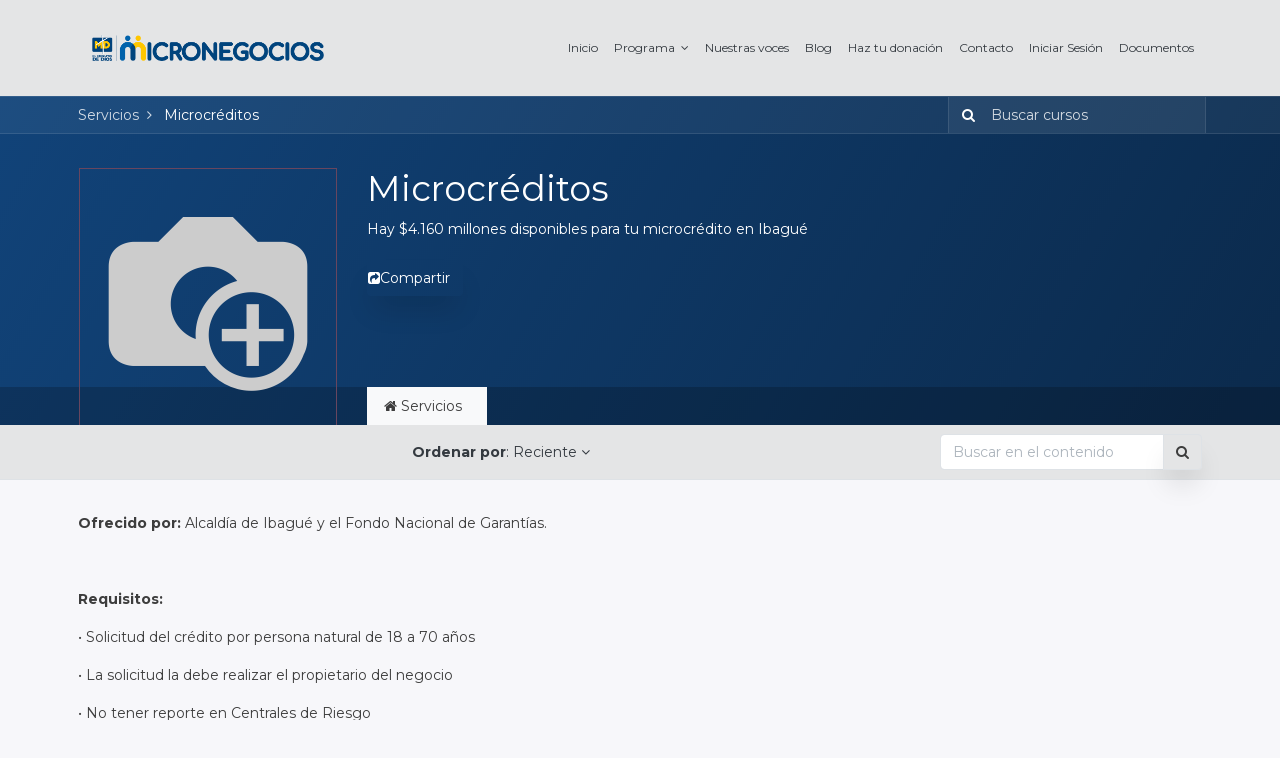

--- FILE ---
content_type: text/html; charset=utf-8
request_url: https://www.mdmicronegocios.org/slides/microcreditos-838
body_size: 8110
content:

  
  
  <!DOCTYPE html>
        
        
            
        
    <html lang="es-CO" data-website-id="1" data-oe-company-name="© 2024 . Micronegocios  Minuto de Dios Industrial">
            
        
            
                
            
            
            
            
                
            
        
        
    <head>
                <meta charset="utf-8"/>
                <meta http-equiv="X-UA-Compatible" content="IE=edge,chrome=1"/>
                <meta name="viewport" content="width=device-width, initial-scale=1, user-scalable=no"/>
        <meta name="generator" content="Odoo"/>
        
        
        
            
            
            
        
        
        
            
            
            
                
                    
                        <meta property="og:type" content="website"/>
                    
                
                    
                        <meta property="og:title" content="Microcréditos | Uniminuto | Micronegocios"/>
                    
                
                    
                        <meta property="og:site_name" content="© 2024 . Micronegocios  Minuto de Dios Industrial"/>
                    
                
                    
                        <meta property="og:url" content="http://www.mdmicronegocios.org/slides/microcreditos-838"/>
                    
                
                    
                        <meta property="og:image" content="http://www.mdmicronegocios.org/web/image/res.company/1/logo?unique=973ffcb"/>
                    
                
            
            
            
                
                    <meta name="twitter:card" content="summary_large_image"/>
                
                    <meta name="twitter:title" content="Microcréditos | Uniminuto | Micronegocios"/>
                
                    <meta name="twitter:image" content="http://www.mdmicronegocios.org/web/image/res.company/1/logo?unique=973ffcb"/>
                
                    <meta name="twitter:site" content="@PCIS_UNIMINUTO?lang=es"/>
                
            
        

        
            
            
        
        <link rel="canonical" href="http://mdmicronegocios.org/slides/microcreditos-838"/>

        <link rel="preconnect" href="https://fonts.gstatic.com/" crossorigin=""/>
    

                <title> Microcréditos | Uniminuto | Micronegocios </title>
                <link type="image/x-icon" rel="shortcut icon" href="/web/image/website/1/favicon?unique=9dc5d8f"/>
            <link type="text/css" rel="stylesheet" href="/web/content/593958-3807264/1/web.assets_common.css"/>
            <link rel="manifest" href="/droggol_theme_common/1/manifest.json"/>
            <link rel="apple-touch-icon" sizes="192x192" href="/web/image/website/1/pwa_icon_192/192x192"/>
            <link type="text/css" rel="stylesheet" href="/web/content/608306-2142102/1/web.assets_frontend.css"/>
        
    
        

                <script type="text/javascript">
                    var odoo = {
                        csrf_token: "c9c0124ff8b31be7d8470a620fffd59ddcecdf43o",
                        debug: "",
                    };
                </script>
            <script type="text/javascript">
                odoo.session_info = {"is_admin": false, "is_system": false, "is_website_user": true, "user_id": false, "is_frontend": true, "translationURL": "/website/translations", "cache_hashes": {"translations": "0ed59d48a8a60480e4411c04ab0646a57265e8d8"}, "dr_cart_flow": "default", "is_droggol_editor": false};
            </script>
            <script defer="defer" type="text/javascript" src="/web/content/384-ed746a2/1/web.assets_common_minimal_js.js"></script>
            <script defer="defer" type="text/javascript" src="/web/content/386-3a5eadd/1/web.assets_frontend_minimal_js.js"></script>
            
        
    
            <script defer="defer" type="text/javascript" data-src="/web/content/593963-966e1d2/1/web.assets_common_lazy.js"></script>
            <meta name="theme-color" content="#FFFFFF"/>
            <meta name="mobile-web-app-capable" content="yes"/>
            <meta name="apple-mobile-web-app-title"/>
            <meta name="apple-mobile-web-app-capable" content="yes"/>
            <meta name="apple-mobile-web-app-status-bar-style" content="default"/>
            <script defer="defer" type="text/javascript" data-src="/web/content/593966-6f561c5/1/web.assets_frontend_lazy.js"></script>
        
    
        

                
    <script type="text/javascript" src="/web/content/301734-003a534/1/web.pdf_js_lib.js"></script>
    <script type="text/javascript" src="/website_slides/static/lib/pdfslidesviewer/PDFSlidesViewer.js"></script>
  
            </head>
            <body class="o_wslides_body">
                
        
    
            
        <div id="wrapwrap" class="   ">
                <header id="top" data-anchor="true" data-name="Header" class=" o_affix_enabled">
                    <nav class="navbar navbar-expand-md navbar-light bg-light">
                <div class="container">
                    <a href="/" class="navbar-brand logo">
            <span role="img" aria-label="Logo of Uniminuto | Micronegocios" title="Uniminuto | Micronegocios"><img src="/web/image/website/1/logo/Uniminuto%20%7C%20Micronegocios?unique=9dc5d8f" class="img img-fluid" alt="Uniminuto | Micronegocios"/></span>
        </a>
    <button type="button" class="navbar-toggler" data-toggle="collapse" data-target="#top_menu_collapse">
                        <span class="navbar-toggler-icon"></span>
                    </button>
                    <div class="collapse navbar-collapse" id="top_menu_collapse">
                        <ul class="nav navbar-nav ml-auto text-right o_menu_loading" id="top_menu">
                            
        
            
    
            
        
    <li class="nav-item">
        <a role="menuitem" href="/" class="nav-link ">
            <span>Inicio</span>
            
        
        </a>
    </li>
    

        
            
    
            
        
    
    <li class="nav-item dropdown  position-static">
        <a data-toggle="dropdown" href="#" class="nav-link dropdown-toggle o_mega_menu_toggle">
            
            
        <span>Programa</span>
            
        
        </a>
        <div data-name="Mega Menu" class="dropdown-menu o_mega_menu dropdown-menu-right"><section class="s_mega_menu_2 p-3 p-lg-4 oe_img_bg oe_custom_bg" data-name="Mega Menu - 2" style='background-size: cover; background-position: 0% 0%; background-image: url("https://mdmicronegocios.org/none");'>
            <div class="container">
                <div class="row s_nb_column_fixed s_col_no_bgcolor">
                    <div class="col-12 mb-1">
                        <h6><i><font style="color: rgb(255, 255, 0);"><b> </b></font><font style="" class="text-alpha"><b>Programa</b></font></i><br></h6>
                    </div>
                </div>
                <div class="row s_nb_column_fixed s_col_no_bgcolor">
                    <div class="col-12 col-md-4 py-3 col-lg-4">
                        <div class="media">
                            <span class="bg-alpha ri ri-book-read-line rounded-circle" data-original-title="" title="" aria-describedby="tooltip49911"></span>
                            <div class="media-body ml-3">
                                <a href="#" class="d-block h6 mb-0" data-original-title="" title="" aria-describedby="tooltip208558"> </a>
                                <p class="mb-0"><a href="/nosotros" class="d-block h6 mb-0" data-original-title="" title="" aria-describedby="tooltip208790" style=""><font style="color: rgb(17, 67, 121);">Descripción del Programa</font></a></p>
                            </div>
                        </div>
                    </div>
                    
                    
                    
                    
                    
                    
                </div>
            </div>
        </section>
    
</div>
    </li>

        
            
    
            
        
    <li class="nav-item">
        <a role="menuitem" href="/testimonios" class="nav-link ">
            <span>Nuestras voces</span>
            
        
        </a>
    </li>
    

        
            
    
            
        
    <li class="nav-item">
        <a role="menuitem" href="/blog" class="nav-link ">
            <span>Blog</span>
            
        
        </a>
    </li>
    

        
            
    
            
        
    <li class="nav-item">
        <a role="menuitem" href="https://secure.payco.co/checkoutopen/40487" class="nav-link ">
            <span>Haz tu donación</span>
            
        
        </a>
    </li>
    

        
            
    
            
        
    <li class="nav-item">
        <a role="menuitem" href="/contactus" class="nav-link ">
            <span>Contacto</span>
            
        
        </a>
    </li>
    

        
            
    
            
        
    <li class="nav-item">
        <a role="menuitem" href="/web/login" class="nav-link ">
            <span>Iniciar Sesión</span>
            
        
        </a>
    </li>
    

        
            
    
            
        
    <li class="nav-item">
        <a role="menuitem" href="/documentos" class="nav-link ">
            <span>Documentos</span>
            
        
        </a>
    </li>
    

        
    
            
            <li class="nav-item divider d-none"></li> <li class="nav-item o_wsale_my_cart d-none">
                <a href="/shop/cart" class="nav-link">
                    <i class="fa fa-shopping-cart"></i>
                    Mi Carrito <sup class="my_cart_quantity badge badge-primary" data-order-id=""></sup>
                </a>
            </li>
            
        
        
                            
                        </ul>
                    </div>
                </div>
            </nav>
        </header>
                <main>
                    
            
        
    <div id="wrap" class="wrap mt-0">
      <div class="o_wslides_course_header o_wslides_gradient position-relative text-white pb-md-0 pt-2 pt-md-5 o_wslides_course_doc_header pb-5">
        
  <div class="o_wslides_course_nav">
    <div class="container">
      <div class="row align-items-center justify-content-between">
        <nav aria-label="ruta" class="col-md-8 d-none d-md-flex">
          <ol class="breadcrumb bg-transparent mb-0 pl-0 py-0">
            <li class="breadcrumb-item">
              <a href="/slides" data-original-title="" title="" aria-describedby="tooltip609387">Servicios</a>
            </li>
            
            <li class="breadcrumb-item active">
              <a href="/slides/microcreditos-838">
                <span>Microcréditos</span>
              </a>
            </li>
            
            
            
            
            
          </ol>
        </nav>
        <div class="col-md-4 d-none d-md-flex flex-row align-items-center justify-content-end">
          <form role="search" method="get" action="/slides/all">
            <div class="input-group o_wslides_course_nav_search ml-1 position-relative">
              <span class="input-group-prepend">
                <button class="btn btn-link text-white rounded-0 pr-1" type="submit" aria-label="Búsqueda" title="Búsqueda">
                  <i class="fa fa-search"></i>
                </button>
              </span>
              <input type="text" class="form-control border-0 rounded-0 bg-transparent text-white" name="search" placeholder="Buscar cursos"/>
            </div>
          </form>
        </div>
        <div class="col d-md-none py-1">
          <div class="btn-group w-100 position-relative" role="group" aria-label="Sub-navegación móvil">
            <div class="btn-group w-100">
              <a class="btn bg-black-25 text-white dropdown-toggle" href="#" role="button" data-toggle="dropdown" aria-haspopup="true" aria-expanded="false">Navegación</a>
              <div class="dropdown-menu">
                <a class="dropdown-item" href="/slides">Inicio</a>
                
                <a class="dropdown-item active" href="/slides/microcreditos-838">
                                    └<span class="ml-1">Microcréditos</span>
                                </a>
                
                
                
                
                
              </div>
            </div>
            <div class="btn-group ml-1 position-static">
              <a class="btn bg-black-25 text-white dropdown-toggle" href="#" role="button" data-toggle="dropdown" aria-haspopup="true" aria-expanded="false">
                <i class="fa fa-search"></i>
              </a>
              <div class="dropdown-menu dropdown-menu-right w-100" style="right: 10px;">
                <form class="px-3" role="search" method="get" action="/slides/microcreditos-838">
                  <div class="input-group">
                    <input type="text" class="form-control" name="search" placeholder="Buscar cursos"/>
                    <span class="input-group-append">
                      <button class="btn btn-primary" type="submit" aria-label="Búsqueda" title="Búsqueda">
                        <i class="fa fa-search"></i>
                      </button>
                    </span>
                  </div>
                </form>
              </div>
            </div>
          </div>
        </div>
      </div>
    </div>
  </div>

        <div class="container mt-5 mt-md-3 mt-xl-4">
          <div class="row align-items-end align-items-md-stretch">
            <div class="col-12 col-md-4 col-lg-3">
              <div class="d-flex align-items-end justify-content-around h-100">
                <div class="h-100"><img src="/web/image/slide.channel/838/image_1920/Microcr%C3%A9ditos?unique=a23b182" class="img img-fluid o_wslides_course_pict d-inline-block mb-2 mt-3 my-md-0" alt="Microcréditos"/></div>
              </div>
            </div>
            <div class="col-12 col-md-8 col-lg-9 d-flex flex-column">
              <div class="d-flex flex-column">
                <h1 style="color: white">Microcréditos</h1>
                <p class="mb-0 mb-xl-3">Hay $4.160 millones disponibles para tu microcrédito en Ibagué</p>
                <div class="my-1">
                  <button role="button" class="btn text-white pl-0" title="Compartir canal" aria-label="Compartir canal" data-toggle="modal" data-target="#slideChannelShareModal"><i class="fa fa-share-square"></i>Compartir
                                    
                                    </button>
                </div>
              </div>
              
            </div>
          </div>
        </div>
      </div>
      <div class="o_wslides_course_main">
        
        
          <div class="container">
            <div class="row">
              <div class="col-12 col-md-8 offset-md-4 col-lg-9 offset-lg-3">
                <ul class="nav nav-tabs o_wslides_nav_tabs o_wslides_doc_nav_tabs flex-nowrap" role="tablist" id="profile_extra_info_tablist">
                  <li class="nav-item o_wslides_course_header_nav_home_documentation">
                    <a id="home-tab" data-toggle="pill" href="#home" role="tab" aria-controls="home" class="nav-link active" aria-selected="true"><i class="fa fa-home"></i> Servicios&nbsp;&nbsp;</a>
                  </li>
                  
                </ul>
              </div>
            </div>
          </div>
          <div class="tab-content pb-5" id="courseMainTabContent">
            <div id="home" role="tabpanel" aria-labelledby="home-tab" class="tab-pane fade show active">
              
    <nav class="navbar navbar-expand-lg navbar-light mb-4 border-bottom">
        <div class="container">
            <a class="navbar-brand d-lg-none" href="#">Filtrar y ordenar</a>

            

            <button class="navbar-toggler" type="button" data-toggle="collapse" data-target="#navbarSupportedContent" aria-controls="navbarSupportedContent" aria-expanded="false" aria-label="Intercambiar navegación">
                <span class="navbar-toggler-icon"></span>
            </button>

            <div class="collapse navbar-collapse" id="navbarSupportedContent">
                <ul class="navbar-nav mr-lg-auto align-items-lg-center">

                    
                    
                        
                            
                        
                    
                        
                            
                        
                    
                        
                            
                        
                    
                        
                            
                        
                    
                        
                            
                        
                    
                        
                            
                        
                    
                </ul>

                <ul class="navbar-nav mr-auto">
                    <li class="nav-item dropdown ml-lg-auto">
                        <a class="nav-link dropdown-toggle dropdown-toggle align-items-center d-flex" type="button" id="slidesChannelDropdownSort" data-toggle="dropdown" aria-haspopup="true" aria-expanded="false" href="#">
                            <b>Ordenar por</b>
                            <span class="d-none d-xl-inline">:
                                Reciente
                            </span>
                        </a>
                        <div class="dropdown-menu" aria-labelledby="slidesChannelDropdownSort" role="menu">
                            <h6 class="dropdown-header">Ordenar por</h6>
                            <a role="menuitem" href="/slides/microcreditos-838?sorting=latest" class="dropdown-item active">Reciente</a>
                            <a role="menuitem" href="/slides/microcreditos-838?sorting=most_voted" class="dropdown-item ">Más Votada</a>
                            <a role="menuitem" href="/slides/microcreditos-838?sorting=most_viewed" class="dropdown-item ">Más vistos</a>
                        </div>
                    </li>
                </ul>

                <div class="form-inline mr-3">
                    
                </div>

                <form role="search" method="get" class="form-inline my-2 my-lg-0" action="/slides/microcreditos-838">
                    <div class="input-group position-relative">
                        <input type="text" class="form-control border" name="search" placeholder="Buscar en el contenido"/>
                        <div class="input-group-append">
                            <button class="btn border" type="submit" aria-label="Búsqueda" title="Búsqueda">
                                <i class="fa fa-search"></i>
                            </button>
                        </div>
                    </div>
                </form>
            </div>
        </div>
    </nav>

    
    

    <div class="container py-2">
        

        
            
        

        <div class="row">
            <div class="col"><p><b>Ofrecido por:</b> Alcaldía de Ibagué y el Fondo Nacional de Garantías.
</p>
<p><br></p>
<p><b>Requisitos: </b></p>
<p>
•	Solicitud del crédito por persona natural de 18 a 70 años
</p>
<p>•	La solicitud la debe realizar el propietario del negocio
</p>
<p>•	No tener reporte en Centrales de Riesgo</p>
<p> 
•	Con o sin experiencia crediticia</p>
<p> 
•	Actividad mínima de 1 año
</p>
<p>•	No requiere codeudor
</p>
<p>•	Visita en el negocio por parte de la Alcaldía</p>
<p><br></p>
<p><b>Proceso para acceder al servicio: </b></p>
<p>
1.	Las personas interesadas en acceder a las líneas de microcréditos se podrán acercar a la Casa de la Juventud y el Emprendimiento cualquier día de la semana y en su horario habitual de oficina y la cual está ubicada en la siguiente dirección Carrera Tercera #7 - 52, del barrio llamado La Pola y preguntar por las líneas de Microcréditos que ofrece la Alcaldía junto al Fondo Nacional de Garantías (FNG)</p>
<p><br></p>
<p><b>Enlace:</b> <a href="https://ibague.gov.co/portal/seccion/noticias/index.php?idnt=6600">https://ibague.gov.co/portal/seccion/noticias/index.php?idnt=6600</a></p></div>
        </div>

        
    </div>
    

            </div>
            
          </div>
        
      </div>
    </div>
    <div class="modal fade" id="slideChannelShareModal" tabindex="-1" role="dialog" aria-labelledby="slideChannelShareModalLabel" aria-hidden="true">
      <div class="modal-dialog" role="document">
        <div class="modal-content">
          <div class="modal-header">
            <h5 class="modal-title" id="slideChannelShareModalLabel">
                            Compartir
                        </h5>
            <button type="button" class="close" data-dismiss="modal" aria-label="Cerrar">
              <span>&times;</span>
            </button>
          </div>
          <div class="modal-body">
            <h5>Compartir en las Redes Sociales</h5>
            
    <div class="btn-group" role="group">
        <a class="btn border bg-white o_wslides_js_social_share" social-key="facebook" aria-label="Compartir en Facebook" title="Compartir en Facebook" href="https://www.facebook.com/sharer/sharer.php?u=http://mdmicronegocios.org/slides/microcreditos-838"><i class="fa fa-facebook-square fa-fw"></i></a>
        <a class="btn border bg-white o_wslides_js_social_share" social-key="twitter" aria-label="Compartir en Twitter" title="Compartir en Twitter" href="https://twitter.com/intent/tweet?text=Microcréditos&amp;url=http://mdmicronegocios.org/slides/microcreditos-838"><i class="fa fa-twitter fa-fw"></i></a>
        <a social-key="linkedin" class="btn border bg-white o_wslides_js_social_share" aria-label="Compartir en Linkedin" title="Compartir en Linkedin" href="http://www.linkedin.com/shareArticle?mini=true&amp;url=http://mdmicronegocios.org/slides/microcreditos-838&amp;title=Microcréditos&amp;"><i class="fa fa-linkedin fa-fw"></i></a>
    </div>

            <h5 class="mt16">Compartir Enlace</h5>
            <div class="input-group">
              <input type="text" class="form-control o_wslides_js_share_link" readonly="readonly" onclick="this.select();" value="http://mdmicronegocios.org/slides/microcreditos-838"/>
              <div class="input-group-append">
                <button class="btn btn-sm btn-primary o_clipboard_button">
                  <span class="fa fa-clipboard"> Copiar texto</span>
                </button>
              </div>
            </div>
          </div>
        </div>
      </div>
    </div>
  
                </main>
                <footer id="bottom" data-anchor="true" class="bg-light o_footer">
                    <div id="footer" class="oe_structure oe_structure_solo">
      <section class="s_text_block pt40 pb16 o_bg_img_opt_contain bg-white-50" data-name="Text block" style="background-size: contain; background-position: 50% 50%;">
        <div class="container">
          <div class="row" style="line-height : 15px;">
            <div class="col-12 mb-3 pt24 col-lg-2">
              <h6 class="mb-2">
                <img class="img-fluid o_we_custom_image" src="/web/image/586428/Recurso%201%201.png" data-original-title="" title="" aria-describedby="tooltip303950"/>
              </h6>
            </div>
            <div class="col-12 mb-3 col-lg-2 offset-lg-1">
              <h6 class="mb-2"></h6>
              <div class="s_hr pt0 pb8" data-name="Separator">
              </div>
              <h6 class="mb-2">
                <font style="" class="text-alpha">
                  <b>Enlaces</b>
                </font>
              </h6>
              <h6 class="mb-2">
                <br/>
              </h6>
              <blockquote>
                <font style="font-size: 12px;" class="text-alpha">
                  <a href="/" data-original-title="" title="" aria-describedby="tooltip883442">Inicio</a>
                  <br/>
                  <br/>
                </font>
                <font style="font-size: 12px;" class="text-alpha">
                  <font style="vertical-align: inherit;">
                    <a href="/nosotros" target="_blank" data-original-title="" title="">Programa</a>
                    <br/>
                    <br/>
                  </font>
                </font>
                <font style="font-size: 12px;" class="text-alpha">
                  <a href="/testimonios" target="_blank">Testimonios</a>
                  <br/>
                  <br/>
                </font>
                <font style="font-size: 12px;" class="text-alpha">
                  <a href="/contexto-actual" target="_blank">Micronegocios en Colombia</a>
                </font>
              </blockquote>
              <ul class="list-unstyled">
                <li class="my-2">
                  <br/>
                </li>
              </ul>
            </div>
            <div class="col-12 mb-3 pt16 col-lg-2 offset-lg-1">
              <h6 class="mb-2">
                <font class="text-alpha" style="">
                  <b>Ayuda y asistencia</b>
                </font>
              </h6>
              <h6 class="mb-2">
                <br/>
              </h6>
              <h6 class="mb-2">
                <font class="text-alpha" style="font-size: 12px;">
                  <a href="/blog/" target="_blank" data-original-title="" title="" aria-describedby="tooltip627111">Blog</a>
                </font>
              </h6>
              <h6 class="mb-2">
                <font class="text-alpha" style="font-size: 12px;">
                  <a href="/contactus" target="_blank" data-original-title="" title="" aria-describedby="tooltip553175">Contacte con nosotros</a>
                </font>
              </h6>
              <h6 class="mb-2">
                <font class="text-alpha" style="font-size: 12px;">
                  <font style="vertical-align: inherit;">
                    <font style="vertical-align: inherit;">
                      <a href="/conoce-nuestros-aliados#scrollTop=0" data-original-title="" title="" aria-describedby="tooltip183514" target="_blank">Aliados<br/></a>
                    </font>
                  </font>
                </font>
              </h6>
              <h6 class="mb-2" style="text-align: justify;">
                <font class="text-alpha" style="font-size: 12px;">
                  <b>
                  </b>
                  <font style="vertical-align: inherit;">
                    <b>
                    </b>
                    <font style="vertical-align: inherit;" class="text-alpha">
                      <b>
                        <a href="https://secure.payco.co/checkoutopen/40487" class="btn btn-delta btn-sm" data-original-title="" title="" aria-describedby="tooltip725952">Haz tu donación</a>
                      </b>
                    </font>
                  </font>
                </font>
              </h6>
              <ul class="list-unstyled">
              </ul>
            </div>
            <div class="col-12 mb-3 pt16 col-lg-4">
              <h6 class="mb-2">
                <font class="text-alpha" style="">
                  <b>Contacto</b>
                </font>
              </h6>
              <h6 class="mb-2">
                <font class="text-alpha" style="">
                  <br/>
                </font>
              </h6>
              <h6 class="mb-2">
                <font style="color: rgb(61, 61, 61);">Dirección:</font>
                <font class="text-alpha" style="">&nbsp;</font>
              </h6>
              <h6 class="mb-2">
                <font style="color: rgb(61, 61, 61);">Calle 90 No 87-69 Bogotá- Colombia</font>
              </h6>
              <h6 class="mb-2">
                <font class="text-alpha" style="">
                  <font style="vertical-align: inherit;">
                    <font style="color: rgb(61, 61, 61); vertical-align: inherit;">Correo electrónico: micronegociosmd@uniminuto.edu</font>
                  </font>
                </font>
              </h6>
              <h6 class="mb-2">
                <font class="text-alpha" style="">
                  <font style="vertical-align: inherit;">
                    <font style="color: rgb(61, 61, 61); vertical-align: inherit;">Teléfono:</font>
                  </font>
                </font>
              </h6>
              <h6 class="mb-2">
                <font class="text-alpha" style="">
                  <font style="vertical-align: inherit;">
                    <font style="color: rgb(61, 61, 61); vertical-align: inherit;">(1) 2916520</font>
                  </font>
                </font>
              </h6>
              <h6 class="mb-2">
                <font class="text-alpha" style="">
                  <font style="vertical-align: inherit;">
                    <font style="color: rgb(61, 61, 61); vertical-align: inherit;">ext. 6975-3261-7964-3242</font>
                  </font>
                </font>
              </h6>
              <ul class="list-unstyled">
              </ul>
            </div>
          </div>
        </div>
      </section>
    </div>
  <div class="o_footer_copyright">
      <div class="container">
        <div class="row justify-content-between align-items-center">
          <div class="col-auto my-2">
            <span class="">
              <div style="text-align: center;">
                <br/>
              </div>
            </span>
            <span itemprop="name">© 2024 . Micronegocios  Minuto de Dios Industrial</span>
          </div>
          <div class="col-auto my-2">
            
        <ul class="list-inline mb-0">
            
            
            
            
                
            
        </ul>
    
          </div>
        </div>
      </div>
    </div>
  </footer>
            
            <a href="#" class="back-to-top o_not_editable" style="display: none;" title="Scroll back to top">
                <i class="lnr lnr-chevron-up"></i>
            </a>
        </div>
        <script id="tracking_code">
            (function(i,s,o,g,r,a,m){i['GoogleAnalyticsObject']=r;i[r]=i[r]||function(){
            (i[r].q=i[r].q||[]).push(arguments)},i[r].l=1*new Date();a=s.createElement(o),
            m=s.getElementsByTagName(o)[0];a.async=1;a.src=g;m.parentNode.insertBefore(a,m)
            })(window,document,'script','//www.google-analytics.com/analytics.js','ga');

            ga('create', 'UA-189790069-1'.trim(), 'auto');
            ga('send','pageview');
        </script>
    
        </body>
        </html>
    


--- FILE ---
content_type: text/css
request_url: https://www.mdmicronegocios.org/web/content/608306-2142102/1/web.assets_frontend.css
body_size: 663110
content:
@import url("https://fonts.googleapis.com/css?family=Montserrat:300,300i,400,400i,700,700i&display=swap");

/* <inline asset> defined in bundle 'web.assets_frontend' */
@charset "UTF-8"; 

/* /web/static/lib/bootstrap/scss/_functions.scss defined in bundle 'web.assets_frontend' */
 

/* /web/static/lib/bootstrap/scss/_mixins.scss defined in bundle 'web.assets_frontend' */
 

/* /web/static/src/scss/bs_mixins_overrides.scss defined in bundle 'web.assets_frontend' */
 

/* /web/static/src/scss/utils.scss defined in bundle 'web.assets_frontend' */
  .o_nocontent_help .o_empty_folder_image:before{content: ""; display: block; margin: auto; background-size: cover;}.o_nocontent_help .o_empty_folder_image:before{width: 120px; height: 80px; margin-top: 30px; margin-bottom: 30px; background: transparent url(/web/static/src/img/empty_folder.svg) no-repeat center;}

/* /muk_web_theme/static/src/scss/mixins.scss defined in bundle 'web.assets_frontend' */
 

/* /droggol_theme_common/static/src/scss/mixins.scss defined in bundle 'web.assets_frontend' */
 

/* /theme_prime/static/src/scss/mixins.scss defined in bundle 'web.assets_frontend' */
 

/* /theme_prime/static/src/scss/options/buttons/_btn_mixins.scss defined in bundle 'web.assets_frontend' */
 

/* /web/static/src/scss/primary_variables.scss defined in bundle 'web.assets_frontend' */
 

/* /muk_web_theme/static/src/scss/colors.custom.muk_web_theme._assets_primary_variables.scss defined in bundle 'web.assets_frontend' */
 

/* /web_editor/static/src/scss/web_editor.variables.scss defined in bundle 'web.assets_frontend' */
 

/* /mail/static/src/scss/variables.scss defined in bundle 'web.assets_frontend' */
 

/* /portal/static/src/scss/primary_variables.scss defined in bundle 'web.assets_frontend' */
 

/* /website/static/src/scss/primary_variables.scss defined in bundle 'web.assets_frontend' */
 

/* /website/static/src/scss/options/user_values.custom.web.assets_common.scss defined in bundle 'web.assets_frontend' */
 

/* /website/static/src/scss/options/colors/user_color_palette.custom.web.assets_common.scss defined in bundle 'web.assets_frontend' */
 

/* /website/static/src/scss/options/colors/user_theme_color_palette.custom.web.assets_common.scss defined in bundle 'web.assets_frontend' */
 

/* /theme_prime/static/src/scss/primary_variables.scss defined in bundle 'web.assets_frontend' */
 

/* /website_sale/static/src/scss/primary_variables.scss defined in bundle 'web.assets_frontend' */
 

/* /account/static/src/scss/variables.scss defined in bundle 'web.assets_frontend' */
 

/* /website_blog/static/src/scss/primary_variables.scss defined in bundle 'web.assets_frontend' */
 

/* /hr_org_chart/static/src/scss/variables.scss defined in bundle 'web.assets_frontend' */
 

/* /website/static/src/scss/secondary_variables.scss defined in bundle 'web.assets_frontend' */
 

/* /web_editor/static/src/scss/secondary_variables.scss defined in bundle 'web.assets_frontend' */
 

/* /web/static/src/scss/secondary_variables.scss defined in bundle 'web.assets_frontend' */
 

/* /theme_prime/static/src/scss/bootstrap_overridden.scss defined in bundle 'web.assets_frontend' */
 

/* /website/static/src/scss/user_custom_bootstrap_overridden.custom.web.assets_frontend.scss defined in bundle 'web.assets_frontend' */
 

/* /website/static/src/scss/bootstrap_overridden.scss defined in bundle 'web.assets_frontend' */
 

/* /portal/static/src/scss/bootstrap_overridden.scss defined in bundle 'web.assets_frontend' */
 

/* /web_editor/static/src/scss/bootstrap_overridden.scss defined in bundle 'web.assets_frontend' */
 

/* /web/static/src/scss/bootstrap_overridden_frontend.scss defined in bundle 'web.assets_frontend' */
 

/* /theme_prime/static/src/scss/options/ui_rounded.scss defined in bundle 'web.assets_frontend' */
 

/* /web/static/lib/bootstrap/scss/_variables.scss defined in bundle 'web.assets_frontend' */
 

/* /web/static/src/scss/import_bootstrap.scss defined in bundle 'web.assets_frontend' */
 :root{--blue: #007bff; --indigo: #6610f2; --purple: #6f42c1; --pink: #e83e8c; --red: #dc3545; --orange: #fd7e14; --yellow: #ffc107; --green: #28a745; --teal: #20c997; --cyan: #17a2b8; --white: #FFFFFF; --gray: #6c757d; --gray-dark: #343a40; --menu: #e4e5e6; --preheader: #3a3030; --footer: #ffffff; --text: #3d3d3d; --h1: #343a40; --h2: #ffffff; --h3: #212529; --h4: #343a40; --h5: #343a40; --h6: #000000; --product-label-green: #65B32E; --product-label-blue: #00A1BE; --product-label-gray: #ECECEC; --product-label-red: #D41212; --product-label-orange: #FEA569; --product-label-black: #000000; --menu-label-green: #65B32E; --menu-label-blue: #00A1BE; --menu-label-gray: #ECECEC; --menu-label-red: #D41212; --menu-label-orange: #FEA569; --menu-label-black: #000000; --body: #ffffff; --primary: #114379; --secondary: #bbb9b4; --success: #33cb81; --info: #5695fe; --warning: #fc8c3a; --danger: #f44336; --light: #f7f7f7; --dark: #222; --alpha: #114379; --beta: #bbb9b4; --gamma: #18725d; --delta: #ffcb00; --epsilon: #724718; --breakpoint-xs: 0; --breakpoint-sm: 576px; --breakpoint-md: 768px; --breakpoint-lg: 992px; --breakpoint-xl: 1200px; --font-family-sans-serif: "Montserrat", "Odoo Unicode Support Noto", sans-serif; --font-family-monospace: SFMono-Regular, Menlo, Monaco, Consolas, "Liberation Mono", "Courier New", monospace;}*, *::before, *::after{box-sizing: border-box;}html{font-family: sans-serif; line-height: 1.15; -webkit-text-size-adjust: 100%; -webkit-tap-highlight-color: rgba(0, 0, 0, 0);}article, aside, figcaption, figure, footer, header, hgroup, main, nav, section{display: block;}body{margin: 0; font-family: "Montserrat", "Odoo Unicode Support Noto", sans-serif; font-size: 0.875rem; font-weight: 400; line-height: 1.6; color: #3d3d3d; text-align: left; background-color: #ffffff;}[tabindex="-1"]:focus{outline: 0 !important;}hr{box-sizing: content-box; height: 0; overflow: visible;}h1, h2, h3, h4, h5, h6{margin-top: 0; margin-bottom: 0.5rem;}p{margin-top: 0; margin-bottom: 1rem;}abbr[title], abbr[data-original-title]{text-decoration: underline; text-decoration: underline dotted; cursor: help; border-bottom: 0; text-decoration-skip-ink: none;}address{margin-bottom: 1rem; font-style: normal; line-height: inherit;}ol, ul, dl{margin-top: 0; margin-bottom: 1rem;}ol ol, ul ul, ol ul, ul ol{margin-bottom: 0;}dt{font-weight: 700;}dd{margin-bottom: .5rem; margin-left: 0;}blockquote{margin: 0 0 1rem;}b, strong{font-weight: bolder;}small{font-size: 80%;}sub, sup{position: relative; font-size: 75%; line-height: 0; vertical-align: baseline;}sub{bottom: -.25em;}sup{top: -.5em;}a{color: #114379; text-decoration: none; background-color: transparent;}a:hover{color: #081e36; text-decoration: none;}a:not([href]):not([tabindex]){color: inherit; text-decoration: none;}a:not([href]):not([tabindex]):hover, a:not([href]):not([tabindex]):focus{color: inherit; text-decoration: none;}a:not([href]):not([tabindex]):focus{outline: 0;}pre, code, kbd, samp{font-family: SFMono-Regular, Menlo, Monaco, Consolas, "Liberation Mono", "Courier New", monospace; font-size: 1em;}pre{margin-top: 0; margin-bottom: 1rem; overflow: auto;}figure{margin: 0 0 1rem;}img{vertical-align: middle; border-style: none;}svg{overflow: hidden; vertical-align: middle;}table{border-collapse: collapse;}caption{padding-top: 0.75rem; padding-bottom: 0.75rem; color: #6c757d; text-align: left; caption-side: bottom;}th{text-align: inherit;}label{display: inline-block; margin-bottom: 0.5rem;}button{border-radius: 0;}button:focus{outline: 1px dotted; outline: 5px auto -webkit-focus-ring-color;}input, button, select, optgroup, textarea{margin: 0; font-family: inherit; font-size: inherit; line-height: inherit;}button, input{overflow: visible;}button, select{text-transform: none;}select{word-wrap: normal;}button, [type="button"], [type="reset"], [type="submit"]{-webkit--webkit-appearance: button; -moz-appearance: button; appearance: button;}button:not(:disabled):not(.o_wysiwyg_loader), [type="button"]:not(:disabled):not(.o_wysiwyg_loader), [type="reset"]:not(:disabled):not(.o_wysiwyg_loader), [type="submit"]:not(:disabled):not(.o_wysiwyg_loader){cursor: pointer;}button::-moz-focus-inner, [type="button"]::-moz-focus-inner, [type="reset"]::-moz-focus-inner, [type="submit"]::-moz-focus-inner{padding: 0; border-style: none;}input[type="radio"], input[type="checkbox"]{box-sizing: border-box; padding: 0;}input[type="date"], input[type="time"], input[type="datetime-local"], input[type="month"]{-webkit--webkit-appearance: listbox; -moz-appearance: listbox; appearance: listbox;}textarea{overflow: auto; resize: vertical;}fieldset{min-width: 0; padding: 0; margin: 0; border: 0;}legend{display: block; width: 100%; max-width: 100%; padding: 0; margin-bottom: .5rem; font-size: 1.5rem; line-height: inherit; color: inherit; white-space: normal;}@media (max-width: 1200px){legend{font-size: calc(1.275rem + 0.3vw) ;}}progress{vertical-align: baseline;}[type="number"]::-webkit-inner-spin-button, [type="number"]::-webkit-outer-spin-button{height: auto;}[type="search"]{outline-offset: -2px; -webkit--webkit-appearance: none; -moz-appearance: none; appearance: none;}[type="search"]::-webkit-search-decoration{-webkit--webkit-appearance: none; -moz-appearance: none; appearance: none;}::-webkit-file-upload-button{font: inherit; -webkit--webkit-appearance: button; -moz-appearance: button; appearance: button;}output{display: inline-block;}summary{display: list-item; cursor: pointer;}template{display: none;}[hidden]{display: none !important;}h1, h2, h3, h4, h5, h6, .h1, .h2, .h3, .h4, .h5, .h6{margin-bottom: 0.5rem; font-family: "Montserrat", "Odoo Unicode Support Noto", sans-serif; font-weight: 500; line-height: 1.2; color: #343a40;}h1, .h1{font-size: 2.1875rem;}@media (max-width: 1200px){h1, .h1{font-size: calc(1.34375rem + 1.125vw) ;}}h2, .h2{font-size: 1.75rem;}@media (max-width: 1200px){h2, .h2{font-size: calc(1.3rem + 0.6vw) ;}}h3, .h3{font-size: 1.53125rem;}@media (max-width: 1200px){h3, .h3{font-size: calc(1.278125rem + 0.3375vw) ;}}h4, .h4{font-size: 1.3125rem;}@media (max-width: 1200px){h4, .h4{font-size: calc(1.25625rem + 0.075vw) ;}}h5, .h5{font-size: 1.09375rem;}h6, .h6{font-size: 0.875rem;}.lead{font-size: 1.015rem; font-weight: 400;}.display-1{font-size: 6rem; font-weight: 300; line-height: 1.2;}@media (max-width: 1200px){.display-1{font-size: calc(1.725rem + 5.7vw) ;}}.display-2{font-size: 5.5rem; font-weight: 300; line-height: 1.2;}@media (max-width: 1200px){.display-2{font-size: calc(1.675rem + 5.1vw) ;}}.display-3{font-size: 4.5rem; font-weight: 300; line-height: 1.2;}@media (max-width: 1200px){.display-3{font-size: calc(1.575rem + 3.9vw) ;}}.display-4{font-size: 3.5rem; font-weight: 300; line-height: 1.2;}@media (max-width: 1200px){.display-4{font-size: calc(1.475rem + 2.7vw) ;}}hr{margin-top: 1rem; margin-bottom: 1rem; border: 0; border-top: 1px solid rgba(0, 0, 0, 0.1);}small, .small{font-size: 80%; font-weight: 400;}mark, .mark{padding: 0.2em; background-color: #fcf8e3;}.list-unstyled{padding-left: 0; list-style: none;}.list-inline{padding-left: 0; list-style: none;}.list-inline-item{display: inline-block;}.list-inline-item:not(:last-child){margin-right: 0.5rem;}.initialism{font-size: 90%; text-transform: uppercase;}.blockquote{margin-bottom: 1rem; font-size: 1.09375rem;}.blockquote-footer{display: block; font-size: 80%; color: #6c757d;}.blockquote-footer::before{content: "\2014\00A0";}.img-fluid{max-width: 100%; height: auto;}.img-thumbnail{padding: 0.25rem; background-color: #ffffff; border: 1px solid #dee2e6; border-radius: 0.25rem; max-width: 100%; height: auto;}.figure{display: inline-block;}.figure-img{margin-bottom: 0.5rem; line-height: 1;}.figure-caption{font-size: 90%; color: #6c757d;}code{font-size: 87.5%; color: #e83e8c; word-break: break-word;}a > code{color: inherit;}kbd{padding: 0.2rem 0.4rem; font-size: 87.5%; color: #FFFFFF; background-color: #212529; border-radius: 0.2rem;}kbd kbd{padding: 0; font-size: 100%; font-weight: 700;}pre{display: block; font-size: 87.5%; color: #212529;}pre code{font-size: inherit; color: inherit; word-break: normal;}.pre-scrollable{max-height: 340px; overflow-y: scroll;}.container{width: 100%; padding-right: 15px; padding-left: 15px; margin-right: auto; margin-left: auto;}@media (min-width: 576px){.container{max-width: 540px;}}@media (min-width: 768px){.container{max-width: 720px;}}@media (min-width: 992px){.container{max-width: 960px;}}@media (min-width: 1200px){.container{max-width: 1140px;}}.container-fluid{width: 100%; padding-right: 15px; padding-left: 15px; margin-right: auto; margin-left: auto;}.row{display: -webkit-box; display: -webkit-flex; display: flex; -webkit-flex-wrap: wrap; flex-wrap: wrap; margin-right: -15px; margin-left: -15px;}.no-gutters{margin-right: 0; margin-left: 0;}.no-gutters > .col, .no-gutters > [class*="col-"]{padding-right: 0; padding-left: 0;}.col-xl, .col-xl-auto, .col-xl-12, .col-xl-11, .col-xl-10, .col-xl-9, .col-xl-8, .col-xl-7, .col-xl-6, .col-xl-5, .col-xl-4, .col-xl-3, .col-xl-2, .col-xl-1, .col-lg, .col-lg-auto, .col-lg-12, .col-lg-11, .col-lg-10, .col-lg-9, .col-lg-8, .col-lg-7, .col-lg-6, .col-lg-5, .col-lg-4, .col-lg-3, .col-lg-2, .col-lg-1, .col-md, .col-md-auto, .col-md-12, .col-md-11, .col-md-10, .col-md-9, .col-md-8, .col-md-7, .col-md-6, .col-md-5, .col-md-4, .col-md-3, .col-md-2, .col-md-1, .col-sm, .col-sm-auto, .col-sm-12, .col-sm-11, .col-sm-10, .col-sm-9, .col-sm-8, .col-sm-7, .col-sm-6, .col-sm-5, .col-sm-4, .col-sm-3, .col-sm-2, .col-sm-1, .col, .col-auto, .col-12, .col-11, .col-10, .col-9, .col-8, .col-7, .col-6, .col-5, .col-4, .col-3, .col-2, .col-1{position: relative; width: 100%; padding-right: 15px; padding-left: 15px;}.col{flex-basis: 0; flex-grow: 1; max-width: 100%;}.col-auto{-webkit-box-flex: 0; -webkit-flex: 0 0 auto; flex: 0 0 auto; width: auto; max-width: 100%;}.col-1{flex: 0 0 8.33333333%; max-width: 8.33333333%;}.col-2{flex: 0 0 16.66666667%; max-width: 16.66666667%;}.col-3{flex: 0 0 25%; max-width: 25%;}.col-4{flex: 0 0 33.33333333%; max-width: 33.33333333%;}.col-5{flex: 0 0 41.66666667%; max-width: 41.66666667%;}.col-6{flex: 0 0 50%; max-width: 50%;}.col-7{flex: 0 0 58.33333333%; max-width: 58.33333333%;}.col-8{flex: 0 0 66.66666667%; max-width: 66.66666667%;}.col-9{flex: 0 0 75%; max-width: 75%;}.col-10{flex: 0 0 83.33333333%; max-width: 83.33333333%;}.col-11{flex: 0 0 91.66666667%; max-width: 91.66666667%;}.col-12{flex: 0 0 100%; max-width: 100%;}.order-first{order: -1;}.order-last{order: 13;}.order-0{order: 0;}.order-1{order: 1;}.order-2{order: 2;}.order-3{order: 3;}.order-4{order: 4;}.order-5{order: 5;}.order-6{order: 6;}.order-7{order: 7;}.order-8{order: 8;}.order-9{order: 9;}.order-10{order: 10;}.order-11{order: 11;}.order-12{order: 12;}.offset-1{margin-left: 8.33333333%;}.offset-2{margin-left: 16.66666667%;}.offset-3{margin-left: 25%;}.offset-4{margin-left: 33.33333333%;}.offset-5{margin-left: 41.66666667%;}.offset-6{margin-left: 50%;}.offset-7{margin-left: 58.33333333%;}.offset-8{margin-left: 66.66666667%;}.offset-9{margin-left: 75%;}.offset-10{margin-left: 83.33333333%;}.offset-11{margin-left: 91.66666667%;}@media (min-width: 576px){.col-sm{flex-basis: 0; flex-grow: 1; max-width: 100%;}.col-sm-auto{-webkit-box-flex: 0; -webkit-flex: 0 0 auto; flex: 0 0 auto; width: auto; max-width: 100%;}.col-sm-1{flex: 0 0 8.33333333%; max-width: 8.33333333%;}.col-sm-2{flex: 0 0 16.66666667%; max-width: 16.66666667%;}.col-sm-3{flex: 0 0 25%; max-width: 25%;}.col-sm-4{flex: 0 0 33.33333333%; max-width: 33.33333333%;}.col-sm-5{flex: 0 0 41.66666667%; max-width: 41.66666667%;}.col-sm-6{flex: 0 0 50%; max-width: 50%;}.col-sm-7{flex: 0 0 58.33333333%; max-width: 58.33333333%;}.col-sm-8{flex: 0 0 66.66666667%; max-width: 66.66666667%;}.col-sm-9{flex: 0 0 75%; max-width: 75%;}.col-sm-10{flex: 0 0 83.33333333%; max-width: 83.33333333%;}.col-sm-11{flex: 0 0 91.66666667%; max-width: 91.66666667%;}.col-sm-12{flex: 0 0 100%; max-width: 100%;}.order-sm-first{order: -1;}.order-sm-last{order: 13;}.order-sm-0{order: 0;}.order-sm-1{order: 1;}.order-sm-2{order: 2;}.order-sm-3{order: 3;}.order-sm-4{order: 4;}.order-sm-5{order: 5;}.order-sm-6{order: 6;}.order-sm-7{order: 7;}.order-sm-8{order: 8;}.order-sm-9{order: 9;}.order-sm-10{order: 10;}.order-sm-11{order: 11;}.order-sm-12{order: 12;}.offset-sm-0{margin-left: 0;}.offset-sm-1{margin-left: 8.33333333%;}.offset-sm-2{margin-left: 16.66666667%;}.offset-sm-3{margin-left: 25%;}.offset-sm-4{margin-left: 33.33333333%;}.offset-sm-5{margin-left: 41.66666667%;}.offset-sm-6{margin-left: 50%;}.offset-sm-7{margin-left: 58.33333333%;}.offset-sm-8{margin-left: 66.66666667%;}.offset-sm-9{margin-left: 75%;}.offset-sm-10{margin-left: 83.33333333%;}.offset-sm-11{margin-left: 91.66666667%;}}@media (min-width: 768px){.col-md{flex-basis: 0; flex-grow: 1; max-width: 100%;}.col-md-auto{-webkit-box-flex: 0; -webkit-flex: 0 0 auto; flex: 0 0 auto; width: auto; max-width: 100%;}.col-md-1{flex: 0 0 8.33333333%; max-width: 8.33333333%;}.col-md-2{flex: 0 0 16.66666667%; max-width: 16.66666667%;}.col-md-3{flex: 0 0 25%; max-width: 25%;}.col-md-4{flex: 0 0 33.33333333%; max-width: 33.33333333%;}.col-md-5{flex: 0 0 41.66666667%; max-width: 41.66666667%;}.col-md-6{flex: 0 0 50%; max-width: 50%;}.col-md-7{flex: 0 0 58.33333333%; max-width: 58.33333333%;}.col-md-8{flex: 0 0 66.66666667%; max-width: 66.66666667%;}.col-md-9{flex: 0 0 75%; max-width: 75%;}.col-md-10{flex: 0 0 83.33333333%; max-width: 83.33333333%;}.col-md-11{flex: 0 0 91.66666667%; max-width: 91.66666667%;}.col-md-12{flex: 0 0 100%; max-width: 100%;}.order-md-first{order: -1;}.order-md-last{order: 13;}.order-md-0{order: 0;}.order-md-1{order: 1;}.order-md-2{order: 2;}.order-md-3{order: 3;}.order-md-4{order: 4;}.order-md-5{order: 5;}.order-md-6{order: 6;}.order-md-7{order: 7;}.order-md-8{order: 8;}.order-md-9{order: 9;}.order-md-10{order: 10;}.order-md-11{order: 11;}.order-md-12{order: 12;}.offset-md-0{margin-left: 0;}.offset-md-1{margin-left: 8.33333333%;}.offset-md-2{margin-left: 16.66666667%;}.offset-md-3{margin-left: 25%;}.offset-md-4{margin-left: 33.33333333%;}.offset-md-5{margin-left: 41.66666667%;}.offset-md-6{margin-left: 50%;}.offset-md-7{margin-left: 58.33333333%;}.offset-md-8{margin-left: 66.66666667%;}.offset-md-9{margin-left: 75%;}.offset-md-10{margin-left: 83.33333333%;}.offset-md-11{margin-left: 91.66666667%;}}@media (min-width: 992px){.col-lg{flex-basis: 0; flex-grow: 1; max-width: 100%;}.col-lg-auto{-webkit-box-flex: 0; -webkit-flex: 0 0 auto; flex: 0 0 auto; width: auto; max-width: 100%;}.col-lg-1{flex: 0 0 8.33333333%; max-width: 8.33333333%;}.col-lg-2{flex: 0 0 16.66666667%; max-width: 16.66666667%;}.col-lg-3{flex: 0 0 25%; max-width: 25%;}.col-lg-4{flex: 0 0 33.33333333%; max-width: 33.33333333%;}.col-lg-5{flex: 0 0 41.66666667%; max-width: 41.66666667%;}.col-lg-6{flex: 0 0 50%; max-width: 50%;}.col-lg-7{flex: 0 0 58.33333333%; max-width: 58.33333333%;}.col-lg-8{flex: 0 0 66.66666667%; max-width: 66.66666667%;}.col-lg-9{flex: 0 0 75%; max-width: 75%;}.col-lg-10{flex: 0 0 83.33333333%; max-width: 83.33333333%;}.col-lg-11{flex: 0 0 91.66666667%; max-width: 91.66666667%;}.col-lg-12{flex: 0 0 100%; max-width: 100%;}.order-lg-first{order: -1;}.order-lg-last{order: 13;}.order-lg-0{order: 0;}.order-lg-1{order: 1;}.order-lg-2{order: 2;}.order-lg-3{order: 3;}.order-lg-4{order: 4;}.order-lg-5{order: 5;}.order-lg-6{order: 6;}.order-lg-7{order: 7;}.order-lg-8{order: 8;}.order-lg-9{order: 9;}.order-lg-10{order: 10;}.order-lg-11{order: 11;}.order-lg-12{order: 12;}.offset-lg-0{margin-left: 0;}.offset-lg-1{margin-left: 8.33333333%;}.offset-lg-2{margin-left: 16.66666667%;}.offset-lg-3{margin-left: 25%;}.offset-lg-4{margin-left: 33.33333333%;}.offset-lg-5{margin-left: 41.66666667%;}.offset-lg-6{margin-left: 50%;}.offset-lg-7{margin-left: 58.33333333%;}.offset-lg-8{margin-left: 66.66666667%;}.offset-lg-9{margin-left: 75%;}.offset-lg-10{margin-left: 83.33333333%;}.offset-lg-11{margin-left: 91.66666667%;}}@media (min-width: 1200px){.col-xl{flex-basis: 0; flex-grow: 1; max-width: 100%;}.col-xl-auto{-webkit-box-flex: 0; -webkit-flex: 0 0 auto; flex: 0 0 auto; width: auto; max-width: 100%;}.col-xl-1{flex: 0 0 8.33333333%; max-width: 8.33333333%;}.col-xl-2{flex: 0 0 16.66666667%; max-width: 16.66666667%;}.col-xl-3{flex: 0 0 25%; max-width: 25%;}.col-xl-4{flex: 0 0 33.33333333%; max-width: 33.33333333%;}.col-xl-5{flex: 0 0 41.66666667%; max-width: 41.66666667%;}.col-xl-6{flex: 0 0 50%; max-width: 50%;}.col-xl-7{flex: 0 0 58.33333333%; max-width: 58.33333333%;}.col-xl-8{flex: 0 0 66.66666667%; max-width: 66.66666667%;}.col-xl-9{flex: 0 0 75%; max-width: 75%;}.col-xl-10{flex: 0 0 83.33333333%; max-width: 83.33333333%;}.col-xl-11{flex: 0 0 91.66666667%; max-width: 91.66666667%;}.col-xl-12{flex: 0 0 100%; max-width: 100%;}.order-xl-first{order: -1;}.order-xl-last{order: 13;}.order-xl-0{order: 0;}.order-xl-1{order: 1;}.order-xl-2{order: 2;}.order-xl-3{order: 3;}.order-xl-4{order: 4;}.order-xl-5{order: 5;}.order-xl-6{order: 6;}.order-xl-7{order: 7;}.order-xl-8{order: 8;}.order-xl-9{order: 9;}.order-xl-10{order: 10;}.order-xl-11{order: 11;}.order-xl-12{order: 12;}.offset-xl-0{margin-left: 0;}.offset-xl-1{margin-left: 8.33333333%;}.offset-xl-2{margin-left: 16.66666667%;}.offset-xl-3{margin-left: 25%;}.offset-xl-4{margin-left: 33.33333333%;}.offset-xl-5{margin-left: 41.66666667%;}.offset-xl-6{margin-left: 50%;}.offset-xl-7{margin-left: 58.33333333%;}.offset-xl-8{margin-left: 66.66666667%;}.offset-xl-9{margin-left: 75%;}.offset-xl-10{margin-left: 83.33333333%;}.offset-xl-11{margin-left: 91.66666667%;}}.table{width: 100%; margin-bottom: 1rem; color: #3d3d3d;}.table th, .table td{padding: 0.75rem; vertical-align: top; border-top: 1px solid #dee2e6;}.table thead th{vertical-align: bottom; border-bottom: 2px solid #dee2e6;}.table tbody + tbody{border-top: 2px solid #dee2e6;}.table-sm th, .table-sm td{padding: 0.3rem;}.table-bordered{border: 1px solid #dee2e6;}.table-bordered th, .table-bordered td{border: 1px solid #dee2e6;}.table-bordered thead th, .table-bordered thead td{border-bottom-width: 2px;}.table-borderless th, .table-borderless td, .table-borderless thead th, .table-borderless tbody + tbody{border: 0;}.table-striped tbody tr:nth-of-type(odd){background-color: rgba(0, 0, 0, 0.05);}.table-hover tbody tr:hover{color: #3d3d3d; background-color: rgba(0, 0, 0, 0.075);}.table-primary, .table-primary > th, .table-primary > td{background-color: #bccad9;}.table-primary th, .table-primary td, .table-primary thead th, .table-primary tbody + tbody{border-color: #839db9;}.table-hover .table-primary:hover{background-color: #acbdd0;}.table-hover .table-primary:hover > td, .table-hover .table-primary:hover > th{background-color: #acbdd0;}.table-secondary, .table-secondary > th, .table-secondary > td{background-color: #ecebea;}.table-secondary th, .table-secondary td, .table-secondary thead th, .table-secondary tbody + tbody{border-color: #dcdbd8;}.table-hover .table-secondary:hover{background-color: #e0dedd;}.table-hover .table-secondary:hover > td, .table-hover .table-secondary:hover > th{background-color: #e0dedd;}.table-success, .table-success > th, .table-success > td{background-color: #c6f0dc;}.table-success th, .table-success td, .table-success thead th, .table-success tbody + tbody{border-color: #95e4bd;}.table-hover .table-success:hover{background-color: #b2ebd0;}.table-hover .table-success:hover > td, .table-hover .table-success:hover > th{background-color: #b2ebd0;}.table-info, .table-info > th, .table-info > td{background-color: #d0e1ff;}.table-info th, .table-info td, .table-info thead th, .table-info tbody + tbody{border-color: #a7c8fe;}.table-hover .table-info:hover{background-color: #b7d1ff;}.table-hover .table-info:hover > td, .table-hover .table-info:hover > th{background-color: #b7d1ff;}.table-warning, .table-warning > th, .table-warning > td{background-color: #fedfc8;}.table-warning th, .table-warning td, .table-warning thead th, .table-warning tbody + tbody{border-color: #fdc399;}.table-hover .table-warning:hover{background-color: #fed0af;}.table-hover .table-warning:hover > td, .table-hover .table-warning:hover > th{background-color: #fed0af;}.table-danger, .table-danger > th, .table-danger > td{background-color: #fccac7;}.table-danger th, .table-danger td, .table-danger thead th, .table-danger tbody + tbody{border-color: #f99d96;}.table-hover .table-danger:hover{background-color: #fbb3af;}.table-hover .table-danger:hover > td, .table-hover .table-danger:hover > th{background-color: #fbb3af;}.table-light, .table-light > th, .table-light > td{background-color: #fdfdfd;}.table-light th, .table-light td, .table-light thead th, .table-light tbody + tbody{border-color: #fbfbfb;}.table-hover .table-light:hover{background-color: #f0f0f0;}.table-hover .table-light:hover > td, .table-hover .table-light:hover > th{background-color: #f0f0f0;}.table-dark, .table-dark > th, .table-dark > td{background-color: #c1c1c1;}.table-dark th, .table-dark td, .table-dark thead th, .table-dark tbody + tbody{border-color: #8c8c8c;}.table-hover .table-dark:hover{background-color: #b4b4b4;}.table-hover .table-dark:hover > td, .table-hover .table-dark:hover > th{background-color: #b4b4b4;}.table-alpha, .table-alpha > th, .table-alpha > td{background-color: #bccad9;}.table-alpha th, .table-alpha td, .table-alpha thead th, .table-alpha tbody + tbody{border-color: #839db9;}.table-hover .table-alpha:hover{background-color: #acbdd0;}.table-hover .table-alpha:hover > td, .table-hover .table-alpha:hover > th{background-color: #acbdd0;}.table-beta, .table-beta > th, .table-beta > td{background-color: #ecebea;}.table-beta th, .table-beta td, .table-beta thead th, .table-beta tbody + tbody{border-color: #dcdbd8;}.table-hover .table-beta:hover{background-color: #e0dedd;}.table-hover .table-beta:hover > td, .table-hover .table-beta:hover > th{background-color: #e0dedd;}.table-gamma, .table-gamma > th, .table-gamma > td{background-color: #bed8d2;}.table-gamma th, .table-gamma td, .table-gamma thead th, .table-gamma tbody + tbody{border-color: #87b6ab;}.table-hover .table-gamma:hover{background-color: #aecec7;}.table-hover .table-gamma:hover > td, .table-hover .table-gamma:hover > th{background-color: #aecec7;}.table-delta, .table-delta > th, .table-delta > td{background-color: #fff0b8;}.table-delta th, .table-delta td, .table-delta thead th, .table-delta tbody + tbody{border-color: #ffe47a;}.table-hover .table-delta:hover{background-color: #ffeb9f;}.table-hover .table-delta:hover > td, .table-hover .table-delta:hover > th{background-color: #ffeb9f;}.table-epsilon, .table-epsilon > th, .table-epsilon > td{background-color: #d8cbbe;}.table-epsilon th, .table-epsilon td, .table-epsilon thead th, .table-epsilon tbody + tbody{border-color: #b69f87;}.table-hover .table-epsilon:hover{background-color: #cebeae;}.table-hover .table-epsilon:hover > td, .table-hover .table-epsilon:hover > th{background-color: #cebeae;}.table-active, .table-active > th, .table-active > td{background-color: rgba(0, 0, 0, 0.075);}.table-hover .table-active:hover{background-color: rgba(0, 0, 0, 0.075);}.table-hover .table-active:hover > td, .table-hover .table-active:hover > th{background-color: rgba(0, 0, 0, 0.075);}.table .thead-dark th{color: #FFFFFF; background-color: #343a40; border-color: #454d55;}.table .thead-light th{color: #495057; background-color: #e9ecef; border-color: #dee2e6;}.table-dark{color: #FFFFFF; background-color: #343a40;}.table-dark th, .table-dark td, .table-dark thead th{border-color: #454d55;}.table-dark.table-bordered{border: 0;}.table-dark.table-striped tbody tr:nth-of-type(odd){background-color: rgba(255, 255, 255, 0.05);}.table-dark.table-hover tbody tr:hover{color: #FFFFFF; background-color: rgba(255, 255, 255, 0.075);}@media (max-width: 575.98px){.table-responsive-sm{display: block; width: 100%; overflow-x: auto; -webkit-overflow-scrolling: touch;}.table-responsive-sm > .table-bordered{border: 0;}}@media (max-width: 767.98px){.table-responsive-md{display: block; width: 100%; overflow-x: auto; -webkit-overflow-scrolling: touch;}.table-responsive-md > .table-bordered{border: 0;}}@media (max-width: 991.98px){.table-responsive-lg{display: block; width: 100%; overflow-x: auto; -webkit-overflow-scrolling: touch;}.table-responsive-lg > .table-bordered{border: 0;}}@media (max-width: 1199.98px){.table-responsive-xl{display: block; width: 100%; overflow-x: auto; -webkit-overflow-scrolling: touch;}.table-responsive-xl > .table-bordered{border: 0;}}.table-responsive{display: block; width: 100%; overflow-x: auto; -webkit-overflow-scrolling: touch;}.table-responsive > .table-bordered{border: 0;}.form-control, .o_wysiwyg_loader{display: block; width: 100%; height: calc(1.6em + 0.75rem + 2px); padding: 0.375rem 0.75rem; font-size: 0.875rem; font-weight: 400; line-height: 1.6; color: #6c757d; background-color: #FFFFFF; background-clip: padding-box; border: 1px solid #dee2e6; border-radius: 0.25rem; transition: border-color 0.15s ease-in-out, box-shadow 0.15s ease-in-out;}@media (prefers-reduced-motion: reduce){.form-control, .o_wysiwyg_loader{transition: none;}}.form-control::-ms-expand, .o_wysiwyg_loader::-ms-expand{background-color: transparent; border: 0;}.form-control:focus, .o_wysiwyg_loader:focus{color: #6c757d; background-color: #FFFFFF; border-color: #114379; outline: 0; box-shadow: none;}.form-control::placeholder, .o_wysiwyg_loader::placeholder{color: #adb5bd; opacity: 1;}.form-control:disabled, .o_wysiwyg_loader, .form-control[readonly]{background-color: #e9ecef; opacity: 1;}select.form-control:focus::-ms-value, select.o_wysiwyg_loader:focus::-ms-value{color: #6c757d; background-color: #FFFFFF;}.form-control-file, .form-control-range{display: block; width: 100%;}.col-form-label{padding-top: calc(0.375rem + 1px); padding-bottom: calc(0.375rem + 1px); margin-bottom: 0; font-size: inherit; line-height: 1.6;}.col-form-label-lg{padding-top: calc(0.5rem + 1px); padding-bottom: calc(0.5rem + 1px); font-size: 1.09375rem; line-height: 1.5;}.col-form-label-sm{padding-top: calc(0.25rem + 1px); padding-bottom: calc(0.25rem + 1px); font-size: 0.75rem; line-height: 1.5;}.form-control-plaintext{display: block; width: 100%; padding-top: 0.375rem; padding-bottom: 0.375rem; margin-bottom: 0; line-height: 1.6; color: #3d3d3d; background-color: transparent; border: solid transparent; border-width: 1px 0;}.form-control-plaintext.form-control-sm, .form-control-plaintext.form-control-lg{padding-right: 0; padding-left: 0;}.form-control-sm{height: calc(1.5em + 0.5rem + 2px); padding: 0.25rem 0.5rem; font-size: 0.75rem; line-height: 1.5; border-radius: 0.2rem;}.form-control-lg{height: calc(1.5em + 1rem + 2px); padding: 0.5rem 1rem; font-size: 1.09375rem; line-height: 1.5; border-radius: 0.3rem;}select.form-control[size], select[size].o_wysiwyg_loader, select.form-control[multiple], select[multiple].o_wysiwyg_loader{height: auto;}textarea.form-control, textarea.o_wysiwyg_loader{height: auto;}.form-group{margin-bottom: 1rem;}.form-text{display: block; margin-top: 0.25rem;}.form-row{display: -webkit-box; display: -webkit-flex; display: flex; -webkit-flex-wrap: wrap; flex-wrap: wrap; margin-right: -5px; margin-left: -5px;}.form-row > .col, .form-row > [class*="col-"]{padding-right: 5px; padding-left: 5px;}.form-check{position: relative; display: block; padding-left: 1.25rem;}.form-check-input{position: absolute; margin-top: 0.3rem; margin-left: -1.25rem;}.form-check-input:disabled ~ .form-check-label, .form-check-input.o_wysiwyg_loader ~ .form-check-label{color: #6c757d;}.form-check-label{margin-bottom: 0;}.form-check-inline{display: -webkit-inline-box; display: -webkit-inline-flex; display: inline-flex; align-items: center; padding-left: 0; margin-right: 0.75rem;}.form-check-inline .form-check-input{position: static; margin-top: 0; margin-right: 0.3125rem; margin-left: 0;}.valid-feedback{display: none; width: 100%; margin-top: 0.25rem; font-size: 80%; color: #33cb81;}.valid-tooltip{position: absolute; top: 100%; z-index: 5; display: none; max-width: 100%; padding: 0.25rem 0.5rem; margin-top: .1rem; font-size: 0.75rem; line-height: 1.6; color: #FFFFFF; background-color: rgba(51, 203, 129, 0.9); border-radius: 0.25rem;}.was-validated .form-control:valid, .was-validated .o_wysiwyg_loader:valid, .form-control.is-valid, .is-valid.o_wysiwyg_loader{border-color: #33cb81; padding-right: calc(1.6em + 0.75rem); background-image: url("data:image/svg+xml,%3csvg xmlns='http://www.w3.org/2000/svg' viewBox='0 0 8 8'%3e%3cpath fill='%2333cb81' d='M2.3 6.73L.6 4.53c-.4-1.04.46-1.4 1.1-.8l1.1 1.4 3.4-3.8c.6-.63 1.6-.27 1.2.7l-4 4.6c-.43.5-.8.4-1.1.1z'/%3e%3c/svg%3e"); background-repeat: no-repeat; background-position: center right calc(0.4em + 0.1875rem); background-size: calc(0.8em + 0.375rem) calc(0.8em + 0.375rem);}.was-validated .form-control:valid:focus, .was-validated .o_wysiwyg_loader:valid:focus, .form-control.is-valid:focus, .is-valid.o_wysiwyg_loader:focus{border-color: #33cb81; box-shadow: 0 0 0 0.2rem rgba(51, 203, 129, 0.25);}.was-validated .form-control:valid ~ .valid-feedback, .was-validated .o_wysiwyg_loader:valid ~ .valid-feedback, .was-validated .form-control:valid ~ .valid-tooltip, .was-validated .o_wysiwyg_loader:valid ~ .valid-tooltip, .form-control.is-valid ~ .valid-feedback, .is-valid.o_wysiwyg_loader ~ .valid-feedback, .form-control.is-valid ~ .valid-tooltip, .is-valid.o_wysiwyg_loader ~ .valid-tooltip{display: block;}.was-validated textarea.form-control:valid, .was-validated textarea.o_wysiwyg_loader:valid, textarea.form-control.is-valid, textarea.is-valid.o_wysiwyg_loader{padding-right: calc(1.6em + 0.75rem); background-position: top calc(0.4em + 0.1875rem) right calc(0.4em + 0.1875rem);}.was-validated .custom-select:valid, .custom-select.is-valid{border-color: #33cb81; padding-right: calc((1em + 0.75rem) * 3 / 4 + 1.75rem); background: url("data:image/svg+xml,%3csvg xmlns='http://www.w3.org/2000/svg' viewBox='0 0 4 5'%3e%3cpath fill='%23343a40' d='M2 0L0 2h4zm0 5L0 3h4z'/%3e%3c/svg%3e") no-repeat right 0.75rem center/8px 10px, url("data:image/svg+xml,%3csvg xmlns='http://www.w3.org/2000/svg' viewBox='0 0 8 8'%3e%3cpath fill='%2333cb81' d='M2.3 6.73L.6 4.53c-.4-1.04.46-1.4 1.1-.8l1.1 1.4 3.4-3.8c.6-.63 1.6-.27 1.2.7l-4 4.6c-.43.5-.8.4-1.1.1z'/%3e%3c/svg%3e") #FFFFFF no-repeat center right 1.75rem/calc(0.8em + 0.375rem) calc(0.8em + 0.375rem);}.was-validated .custom-select:valid:focus, .custom-select.is-valid:focus{border-color: #33cb81; box-shadow: 0 0 0 0.2rem rgba(51, 203, 129, 0.25);}.was-validated .custom-select:valid ~ .valid-feedback, .was-validated .custom-select:valid ~ .valid-tooltip, .custom-select.is-valid ~ .valid-feedback, .custom-select.is-valid ~ .valid-tooltip{display: block;}.was-validated .form-control-file:valid ~ .valid-feedback, .was-validated .form-control-file:valid ~ .valid-tooltip, .form-control-file.is-valid ~ .valid-feedback, .form-control-file.is-valid ~ .valid-tooltip{display: block;}.was-validated .form-check-input:valid ~ .form-check-label, .form-check-input.is-valid ~ .form-check-label{color: #33cb81;}.was-validated .form-check-input:valid ~ .valid-feedback, .was-validated .form-check-input:valid ~ .valid-tooltip, .form-check-input.is-valid ~ .valid-feedback, .form-check-input.is-valid ~ .valid-tooltip{display: block;}.was-validated .custom-control-input:valid ~ .custom-control-label, .custom-control-input.is-valid ~ .custom-control-label{color: #33cb81;}.was-validated .custom-control-input:valid ~ .custom-control-label::before, .custom-control-input.is-valid ~ .custom-control-label::before{border-color: #33cb81;}.was-validated .custom-control-input:valid ~ .valid-feedback, .was-validated .custom-control-input:valid ~ .valid-tooltip, .custom-control-input.is-valid ~ .valid-feedback, .custom-control-input.is-valid ~ .valid-tooltip{display: block;}.was-validated .custom-control-input:valid:checked ~ .custom-control-label::before, .custom-control-input.is-valid:checked ~ .custom-control-label::before{border-color: #5bd69a; background-color: #5bd69a;}.was-validated .custom-control-input:valid:focus ~ .custom-control-label::before, .custom-control-input.is-valid:focus ~ .custom-control-label::before{box-shadow: 0 0 0 0.2rem rgba(51, 203, 129, 0.25);}.was-validated .custom-control-input:valid:focus:not(:checked) ~ .custom-control-label::before, .custom-control-input.is-valid:focus:not(:checked) ~ .custom-control-label::before{border-color: #33cb81;}.was-validated .custom-file-input:valid ~ .custom-file-label, .custom-file-input.is-valid ~ .custom-file-label{border-color: #33cb81;}.was-validated .custom-file-input:valid ~ .valid-feedback, .was-validated .custom-file-input:valid ~ .valid-tooltip, .custom-file-input.is-valid ~ .valid-feedback, .custom-file-input.is-valid ~ .valid-tooltip{display: block;}.was-validated .custom-file-input:valid:focus ~ .custom-file-label, .custom-file-input.is-valid:focus ~ .custom-file-label{border-color: #33cb81; box-shadow: 0 0 0 0.2rem rgba(51, 203, 129, 0.25);}.invalid-feedback{display: none; width: 100%; margin-top: 0.25rem; font-size: 80%; color: #f44336;}.invalid-tooltip{position: absolute; top: 100%; z-index: 5; display: none; max-width: 100%; padding: 0.25rem 0.5rem; margin-top: .1rem; font-size: 0.75rem; line-height: 1.6; color: #FFFFFF; background-color: rgba(244, 67, 54, 0.9); border-radius: 0.25rem;}.was-validated .form-control:invalid, .was-validated .o_wysiwyg_loader:invalid, .form-control.is-invalid, .is-invalid.o_wysiwyg_loader{border-color: #f44336; padding-right: calc(1.6em + 0.75rem); background-image: url("data:image/svg+xml,%3csvg xmlns='http://www.w3.org/2000/svg' fill='%23f44336' viewBox='-2 -2 7 7'%3e%3cpath stroke='%23f44336' d='M0 0l3 3m0-3L0 3'/%3e%3ccircle r='.5'/%3e%3ccircle cx='3' r='.5'/%3e%3ccircle cy='3' r='.5'/%3e%3ccircle cx='3' cy='3' r='.5'/%3e%3c/svg%3E"); background-repeat: no-repeat; background-position: center right calc(0.4em + 0.1875rem); background-size: calc(0.8em + 0.375rem) calc(0.8em + 0.375rem);}.was-validated .form-control:invalid:focus, .was-validated .o_wysiwyg_loader:invalid:focus, .form-control.is-invalid:focus, .is-invalid.o_wysiwyg_loader:focus{border-color: #f44336; box-shadow: 0 0 0 0.2rem rgba(244, 67, 54, 0.25);}.was-validated .form-control:invalid ~ .invalid-feedback, .was-validated .o_wysiwyg_loader:invalid ~ .invalid-feedback, .was-validated .form-control:invalid ~ .invalid-tooltip, .was-validated .o_wysiwyg_loader:invalid ~ .invalid-tooltip, .form-control.is-invalid ~ .invalid-feedback, .is-invalid.o_wysiwyg_loader ~ .invalid-feedback, .form-control.is-invalid ~ .invalid-tooltip, .is-invalid.o_wysiwyg_loader ~ .invalid-tooltip{display: block;}.was-validated textarea.form-control:invalid, .was-validated textarea.o_wysiwyg_loader:invalid, textarea.form-control.is-invalid, textarea.is-invalid.o_wysiwyg_loader{padding-right: calc(1.6em + 0.75rem); background-position: top calc(0.4em + 0.1875rem) right calc(0.4em + 0.1875rem);}.was-validated .custom-select:invalid, .custom-select.is-invalid{border-color: #f44336; padding-right: calc((1em + 0.75rem) * 3 / 4 + 1.75rem); background: url("data:image/svg+xml,%3csvg xmlns='http://www.w3.org/2000/svg' viewBox='0 0 4 5'%3e%3cpath fill='%23343a40' d='M2 0L0 2h4zm0 5L0 3h4z'/%3e%3c/svg%3e") no-repeat right 0.75rem center/8px 10px, url("data:image/svg+xml,%3csvg xmlns='http://www.w3.org/2000/svg' fill='%23f44336' viewBox='-2 -2 7 7'%3e%3cpath stroke='%23f44336' d='M0 0l3 3m0-3L0 3'/%3e%3ccircle r='.5'/%3e%3ccircle cx='3' r='.5'/%3e%3ccircle cy='3' r='.5'/%3e%3ccircle cx='3' cy='3' r='.5'/%3e%3c/svg%3E") #FFFFFF no-repeat center right 1.75rem/calc(0.8em + 0.375rem) calc(0.8em + 0.375rem);}.was-validated .custom-select:invalid:focus, .custom-select.is-invalid:focus{border-color: #f44336; box-shadow: 0 0 0 0.2rem rgba(244, 67, 54, 0.25);}.was-validated .custom-select:invalid ~ .invalid-feedback, .was-validated .custom-select:invalid ~ .invalid-tooltip, .custom-select.is-invalid ~ .invalid-feedback, .custom-select.is-invalid ~ .invalid-tooltip{display: block;}.was-validated .form-control-file:invalid ~ .invalid-feedback, .was-validated .form-control-file:invalid ~ .invalid-tooltip, .form-control-file.is-invalid ~ .invalid-feedback, .form-control-file.is-invalid ~ .invalid-tooltip{display: block;}.was-validated .form-check-input:invalid ~ .form-check-label, .form-check-input.is-invalid ~ .form-check-label{color: #f44336;}.was-validated .form-check-input:invalid ~ .invalid-feedback, .was-validated .form-check-input:invalid ~ .invalid-tooltip, .form-check-input.is-invalid ~ .invalid-feedback, .form-check-input.is-invalid ~ .invalid-tooltip{display: block;}.was-validated .custom-control-input:invalid ~ .custom-control-label, .custom-control-input.is-invalid ~ .custom-control-label{color: #f44336;}.was-validated .custom-control-input:invalid ~ .custom-control-label::before, .custom-control-input.is-invalid ~ .custom-control-label::before{border-color: #f44336;}.was-validated .custom-control-input:invalid ~ .invalid-feedback, .was-validated .custom-control-input:invalid ~ .invalid-tooltip, .custom-control-input.is-invalid ~ .invalid-feedback, .custom-control-input.is-invalid ~ .invalid-tooltip{display: block;}.was-validated .custom-control-input:invalid:checked ~ .custom-control-label::before, .custom-control-input.is-invalid:checked ~ .custom-control-label::before{border-color: #f77066; background-color: #f77066;}.was-validated .custom-control-input:invalid:focus ~ .custom-control-label::before, .custom-control-input.is-invalid:focus ~ .custom-control-label::before{box-shadow: 0 0 0 0.2rem rgba(244, 67, 54, 0.25);}.was-validated .custom-control-input:invalid:focus:not(:checked) ~ .custom-control-label::before, .custom-control-input.is-invalid:focus:not(:checked) ~ .custom-control-label::before{border-color: #f44336;}.was-validated .custom-file-input:invalid ~ .custom-file-label, .custom-file-input.is-invalid ~ .custom-file-label{border-color: #f44336;}.was-validated .custom-file-input:invalid ~ .invalid-feedback, .was-validated .custom-file-input:invalid ~ .invalid-tooltip, .custom-file-input.is-invalid ~ .invalid-feedback, .custom-file-input.is-invalid ~ .invalid-tooltip{display: block;}.was-validated .custom-file-input:invalid:focus ~ .custom-file-label, .custom-file-input.is-invalid:focus ~ .custom-file-label{border-color: #f44336; box-shadow: 0 0 0 0.2rem rgba(244, 67, 54, 0.25);}.form-inline{display: -webkit-box; display: -webkit-flex; display: flex; -webkit-flex-flow: row wrap; flex-flow: row wrap; align-items: center;}.form-inline .form-check{width: 100%;}@media (min-width: 576px){.form-inline label{display: -webkit-box; display: -webkit-flex; display: flex; align-items: center; justify-content: center; margin-bottom: 0;}.form-inline .form-group{display: -webkit-box; display: -webkit-flex; display: flex; -webkit-box-flex: 0; -webkit-flex: 0 0 auto; flex: 0 0 auto; -webkit-flex-flow: row wrap; flex-flow: row wrap; align-items: center; margin-bottom: 0;}.form-inline .form-control, .form-inline .o_wysiwyg_loader{display: inline-block; width: auto; vertical-align: middle;}.form-inline .form-control-plaintext{display: inline-block;}.form-inline .input-group, .form-inline .custom-select{width: auto;}.form-inline .form-check{display: -webkit-box; display: -webkit-flex; display: flex; align-items: center; justify-content: center; width: auto; padding-left: 0;}.form-inline .form-check-input{position: relative; flex-shrink: 0; margin-top: 0; margin-right: 0.25rem; margin-left: 0;}.form-inline .custom-control{align-items: center; justify-content: center;}.form-inline .custom-control-label{margin-bottom: 0;}}.btn{display: inline-block; font-weight: 400; color: #3d3d3d; text-align: center; vertical-align: middle; user-select: none; background-color: transparent; border: 1px solid transparent; padding: 0.375rem 0.75rem; font-size: 0.875rem; line-height: 1.6; border-radius: 0.25rem; transition: color 0.15s ease-in-out, background-color 0.15s ease-in-out, border-color 0.15s ease-in-out, box-shadow 0.15s ease-in-out;}@media (prefers-reduced-motion: reduce){.btn{transition: none;}}.btn:hover{color: #3d3d3d; text-decoration: none;}.btn:focus, .btn.focus{outline: 0; box-shadow: 0 0 0 0.2rem rgba(17, 67, 121, 0.25);}.btn.disabled, .btn:disabled, .btn.o_wysiwyg_loader{opacity: 0.65;}a.btn.disabled, fieldset:disabled a.btn, fieldset.o_wysiwyg_loader a.btn{pointer-events: none;}.btn-primary{color: #FFFFFF; background-color: #114379; border-color: #114379;}.btn-primary:hover{color: #FFFFFF; background-color: #0c3057; border-color: #0b2a4c;}.btn-primary:focus, .btn-primary.focus{box-shadow: 0 0 0 0.2rem rgba(53, 95, 141, 0.5);}.btn-primary.disabled, .btn-primary:disabled, .btn-primary.o_wysiwyg_loader{color: #FFFFFF; background-color: #114379; border-color: #114379;}.btn-primary:not(:disabled):not(.o_wysiwyg_loader):not(.disabled):active, .btn-primary:not(:disabled):not(.o_wysiwyg_loader):not(.disabled).active, .show > .btn-primary.dropdown-toggle{color: #FFFFFF; background-color: #0b2a4c; border-color: #092441;}.btn-primary:not(:disabled):not(.o_wysiwyg_loader):not(.disabled):active:focus, .btn-primary:not(:disabled):not(.o_wysiwyg_loader):not(.disabled).active:focus, .show > .btn-primary.dropdown-toggle:focus{box-shadow: 0 0 0 0.2rem rgba(53, 95, 141, 0.5);}.btn-secondary{color: #3d3d3d; background-color: #bbb9b4; border-color: #bbb9b4;}.btn-secondary:hover{color: #3d3d3d; background-color: #a9a6a0; border-color: #a3a099;}.btn-secondary:focus, .btn-secondary.focus{box-shadow: 0 0 0 0.2rem rgba(168, 166, 162, 0.5);}.btn-secondary.disabled, .btn-secondary:disabled, .btn-secondary.o_wysiwyg_loader{color: #3d3d3d; background-color: #bbb9b4; border-color: #bbb9b4;}.btn-secondary:not(:disabled):not(.o_wysiwyg_loader):not(.disabled):active, .btn-secondary:not(:disabled):not(.o_wysiwyg_loader):not(.disabled).active, .show > .btn-secondary.dropdown-toggle{color: #FFFFFF; background-color: #a3a099; border-color: #9d9a93;}.btn-secondary:not(:disabled):not(.o_wysiwyg_loader):not(.disabled):active:focus, .btn-secondary:not(:disabled):not(.o_wysiwyg_loader):not(.disabled).active:focus, .show > .btn-secondary.dropdown-toggle:focus{box-shadow: 0 0 0 0.2rem rgba(168, 166, 162, 0.5);}.btn-success{color: #FFFFFF; background-color: #33cb81; border-color: #33cb81;}.btn-success:hover{color: #FFFFFF; background-color: #2bac6e; border-color: #29a267;}.btn-success:focus, .btn-success.focus{box-shadow: 0 0 0 0.2rem rgba(82, 211, 148, 0.5);}.btn-success.disabled, .btn-success:disabled, .btn-success.o_wysiwyg_loader{color: #FFFFFF; background-color: #33cb81; border-color: #33cb81;}.btn-success:not(:disabled):not(.o_wysiwyg_loader):not(.disabled):active, .btn-success:not(:disabled):not(.o_wysiwyg_loader):not(.disabled).active, .show > .btn-success.dropdown-toggle{color: #FFFFFF; background-color: #29a267; border-color: #269861;}.btn-success:not(:disabled):not(.o_wysiwyg_loader):not(.disabled):active:focus, .btn-success:not(:disabled):not(.o_wysiwyg_loader):not(.disabled).active:focus, .show > .btn-success.dropdown-toggle:focus{box-shadow: 0 0 0 0.2rem rgba(82, 211, 148, 0.5);}.btn-info{color: #FFFFFF; background-color: #5695fe; border-color: #5695fe;}.btn-info:hover{color: #FFFFFF; background-color: #307dfe; border-color: #2375fe;}.btn-info:focus, .btn-info.focus{box-shadow: 0 0 0 0.2rem rgba(111, 165, 254, 0.5);}.btn-info.disabled, .btn-info:disabled, .btn-info.o_wysiwyg_loader{color: #FFFFFF; background-color: #5695fe; border-color: #5695fe;}.btn-info:not(:disabled):not(.o_wysiwyg_loader):not(.disabled):active, .btn-info:not(:disabled):not(.o_wysiwyg_loader):not(.disabled).active, .show > .btn-info.dropdown-toggle{color: #FFFFFF; background-color: #2375fe; border-color: #176dfe;}.btn-info:not(:disabled):not(.o_wysiwyg_loader):not(.disabled):active:focus, .btn-info:not(:disabled):not(.o_wysiwyg_loader):not(.disabled).active:focus, .show > .btn-info.dropdown-toggle:focus{box-shadow: 0 0 0 0.2rem rgba(111, 165, 254, 0.5);}.btn-warning{color: #3d3d3d; background-color: #fc8c3a; border-color: #fc8c3a;}.btn-warning:hover{color: #FFFFFF; background-color: #fb7614; border-color: #fb6f08;}.btn-warning:focus, .btn-warning.focus{box-shadow: 0 0 0 0.2rem rgba(223, 128, 58, 0.5);}.btn-warning.disabled, .btn-warning:disabled, .btn-warning.o_wysiwyg_loader{color: #3d3d3d; background-color: #fc8c3a; border-color: #fc8c3a;}.btn-warning:not(:disabled):not(.o_wysiwyg_loader):not(.disabled):active, .btn-warning:not(:disabled):not(.o_wysiwyg_loader):not(.disabled).active, .show > .btn-warning.dropdown-toggle{color: #FFFFFF; background-color: #fb6f08; border-color: #f36904;}.btn-warning:not(:disabled):not(.o_wysiwyg_loader):not(.disabled):active:focus, .btn-warning:not(:disabled):not(.o_wysiwyg_loader):not(.disabled).active:focus, .show > .btn-warning.dropdown-toggle:focus{box-shadow: 0 0 0 0.2rem rgba(223, 128, 58, 0.5);}.btn-danger{color: #FFFFFF; background-color: #f44336; border-color: #f44336;}.btn-danger:hover{color: #FFFFFF; background-color: #f22112; border-color: #ea1c0d;}.btn-danger:focus, .btn-danger.focus{box-shadow: 0 0 0 0.2rem rgba(246, 95, 84, 0.5);}.btn-danger.disabled, .btn-danger:disabled, .btn-danger.o_wysiwyg_loader{color: #FFFFFF; background-color: #f44336; border-color: #f44336;}.btn-danger:not(:disabled):not(.o_wysiwyg_loader):not(.disabled):active, .btn-danger:not(:disabled):not(.o_wysiwyg_loader):not(.disabled).active, .show > .btn-danger.dropdown-toggle{color: #FFFFFF; background-color: #ea1c0d; border-color: #de1b0c;}.btn-danger:not(:disabled):not(.o_wysiwyg_loader):not(.disabled):active:focus, .btn-danger:not(:disabled):not(.o_wysiwyg_loader):not(.disabled).active:focus, .show > .btn-danger.dropdown-toggle:focus{box-shadow: 0 0 0 0.2rem rgba(246, 95, 84, 0.5);}.btn-light{color: #3d3d3d; background-color: #f7f7f7; border-color: #f7f7f7;}.btn-light:hover{color: #3d3d3d; background-color: #e4e4e4; border-color: #dedede;}.btn-light:focus, .btn-light.focus{box-shadow: 0 0 0 0.2rem rgba(219, 219, 219, 0.5);}.btn-light.disabled, .btn-light:disabled, .btn-light.o_wysiwyg_loader{color: #3d3d3d; background-color: #f7f7f7; border-color: #f7f7f7;}.btn-light:not(:disabled):not(.o_wysiwyg_loader):not(.disabled):active, .btn-light:not(:disabled):not(.o_wysiwyg_loader):not(.disabled).active, .show > .btn-light.dropdown-toggle{color: #3d3d3d; background-color: #dedede; border-color: #d7d7d7;}.btn-light:not(:disabled):not(.o_wysiwyg_loader):not(.disabled):active:focus, .btn-light:not(:disabled):not(.o_wysiwyg_loader):not(.disabled).active:focus, .show > .btn-light.dropdown-toggle:focus{box-shadow: 0 0 0 0.2rem rgba(219, 219, 219, 0.5);}.btn-dark{color: #FFFFFF; background-color: #222; border-color: #222;}.btn-dark:hover{color: #FFFFFF; background-color: #0f0f0f; border-color: #090909;}.btn-dark:focus, .btn-dark.focus{box-shadow: 0 0 0 0.2rem rgba(67, 67, 67, 0.5);}.btn-dark.disabled, .btn-dark:disabled, .btn-dark.o_wysiwyg_loader{color: #FFFFFF; background-color: #222; border-color: #222;}.btn-dark:not(:disabled):not(.o_wysiwyg_loader):not(.disabled):active, .btn-dark:not(:disabled):not(.o_wysiwyg_loader):not(.disabled).active, .show > .btn-dark.dropdown-toggle{color: #FFFFFF; background-color: #090909; border-color: #020202;}.btn-dark:not(:disabled):not(.o_wysiwyg_loader):not(.disabled):active:focus, .btn-dark:not(:disabled):not(.o_wysiwyg_loader):not(.disabled).active:focus, .show > .btn-dark.dropdown-toggle:focus{box-shadow: 0 0 0 0.2rem rgba(67, 67, 67, 0.5);}.btn-alpha{color: #FFFFFF; background-color: #114379; border-color: #114379;}.btn-alpha:hover{color: #FFFFFF; background-color: #0c3057; border-color: #0b2a4c;}.btn-alpha:focus, .btn-alpha.focus{box-shadow: 0 0 0 0.2rem rgba(53, 95, 141, 0.5);}.btn-alpha.disabled, .btn-alpha:disabled, .btn-alpha.o_wysiwyg_loader{color: #FFFFFF; background-color: #114379; border-color: #114379;}.btn-alpha:not(:disabled):not(.o_wysiwyg_loader):not(.disabled):active, .btn-alpha:not(:disabled):not(.o_wysiwyg_loader):not(.disabled).active, .show > .btn-alpha.dropdown-toggle{color: #FFFFFF; background-color: #0b2a4c; border-color: #092441;}.btn-alpha:not(:disabled):not(.o_wysiwyg_loader):not(.disabled):active:focus, .btn-alpha:not(:disabled):not(.o_wysiwyg_loader):not(.disabled).active:focus, .show > .btn-alpha.dropdown-toggle:focus{box-shadow: 0 0 0 0.2rem rgba(53, 95, 141, 0.5);}.btn-beta{color: #3d3d3d; background-color: #bbb9b4; border-color: #bbb9b4;}.btn-beta:hover{color: #3d3d3d; background-color: #a9a6a0; border-color: #a3a099;}.btn-beta:focus, .btn-beta.focus{box-shadow: 0 0 0 0.2rem rgba(168, 166, 162, 0.5);}.btn-beta.disabled, .btn-beta:disabled, .btn-beta.o_wysiwyg_loader{color: #3d3d3d; background-color: #bbb9b4; border-color: #bbb9b4;}.btn-beta:not(:disabled):not(.o_wysiwyg_loader):not(.disabled):active, .btn-beta:not(:disabled):not(.o_wysiwyg_loader):not(.disabled).active, .show > .btn-beta.dropdown-toggle{color: #FFFFFF; background-color: #a3a099; border-color: #9d9a93;}.btn-beta:not(:disabled):not(.o_wysiwyg_loader):not(.disabled):active:focus, .btn-beta:not(:disabled):not(.o_wysiwyg_loader):not(.disabled).active:focus, .show > .btn-beta.dropdown-toggle:focus{box-shadow: 0 0 0 0.2rem rgba(168, 166, 162, 0.5);}.btn-gamma{color: #FFFFFF; background-color: #18725d; border-color: #18725d;}.btn-gamma:hover{color: #FFFFFF; background-color: #115243; border-color: #0f483b;}.btn-gamma:focus, .btn-gamma.focus{box-shadow: 0 0 0 0.2rem rgba(59, 135, 118, 0.5);}.btn-gamma.disabled, .btn-gamma:disabled, .btn-gamma.o_wysiwyg_loader{color: #FFFFFF; background-color: #18725d; border-color: #18725d;}.btn-gamma:not(:disabled):not(.o_wysiwyg_loader):not(.disabled):active, .btn-gamma:not(:disabled):not(.o_wysiwyg_loader):not(.disabled).active, .show > .btn-gamma.dropdown-toggle{color: #FFFFFF; background-color: #0f483b; border-color: #0d3d32;}.btn-gamma:not(:disabled):not(.o_wysiwyg_loader):not(.disabled):active:focus, .btn-gamma:not(:disabled):not(.o_wysiwyg_loader):not(.disabled).active:focus, .show > .btn-gamma.dropdown-toggle:focus{box-shadow: 0 0 0 0.2rem rgba(59, 135, 118, 0.5);}.btn-delta{color: #3d3d3d; background-color: #ffcb00; border-color: #ffcb00;}.btn-delta:hover{color: #3d3d3d; background-color: #d9ad00; border-color: #cca200;}.btn-delta:focus, .btn-delta.focus{box-shadow: 0 0 0 0.2rem rgba(226, 182, 9, 0.5);}.btn-delta.disabled, .btn-delta:disabled, .btn-delta.o_wysiwyg_loader{color: #3d3d3d; background-color: #ffcb00; border-color: #ffcb00;}.btn-delta:not(:disabled):not(.o_wysiwyg_loader):not(.disabled):active, .btn-delta:not(:disabled):not(.o_wysiwyg_loader):not(.disabled).active, .show > .btn-delta.dropdown-toggle{color: #FFFFFF; background-color: #cca200; border-color: #bf9800;}.btn-delta:not(:disabled):not(.o_wysiwyg_loader):not(.disabled):active:focus, .btn-delta:not(:disabled):not(.o_wysiwyg_loader):not(.disabled).active:focus, .show > .btn-delta.dropdown-toggle:focus{box-shadow: 0 0 0 0.2rem rgba(226, 182, 9, 0.5);}.btn-epsilon{color: #FFFFFF; background-color: #724718; border-color: #724718;}.btn-epsilon:hover{color: #FFFFFF; background-color: #523311; border-color: #482d0f;}.btn-epsilon:focus, .btn-epsilon.focus{box-shadow: 0 0 0 0.2rem rgba(135, 98, 59, 0.5);}.btn-epsilon.disabled, .btn-epsilon:disabled, .btn-epsilon.o_wysiwyg_loader{color: #FFFFFF; background-color: #724718; border-color: #724718;}.btn-epsilon:not(:disabled):not(.o_wysiwyg_loader):not(.disabled):active, .btn-epsilon:not(:disabled):not(.o_wysiwyg_loader):not(.disabled).active, .show > .btn-epsilon.dropdown-toggle{color: #FFFFFF; background-color: #482d0f; border-color: #3d260d;}.btn-epsilon:not(:disabled):not(.o_wysiwyg_loader):not(.disabled):active:focus, .btn-epsilon:not(:disabled):not(.o_wysiwyg_loader):not(.disabled).active:focus, .show > .btn-epsilon.dropdown-toggle:focus{box-shadow: 0 0 0 0.2rem rgba(135, 98, 59, 0.5);}.btn-outline-primary{color: #114379; border-color: #114379;}.btn-outline-primary:hover{color: #FFFFFF; background-color: #114379; border-color: #114379;}.btn-outline-primary:focus, .btn-outline-primary.focus{box-shadow: 0 0 0 0.2rem rgba(17, 67, 121, 0.5);}.btn-outline-primary.disabled, .btn-outline-primary:disabled, .btn-outline-primary.o_wysiwyg_loader{color: #114379; background-color: transparent;}.btn-outline-primary:not(:disabled):not(.o_wysiwyg_loader):not(.disabled):active, .btn-outline-primary:not(:disabled):not(.o_wysiwyg_loader):not(.disabled).active, .show > .btn-outline-primary.dropdown-toggle{color: #FFFFFF; background-color: #114379; border-color: #114379;}.btn-outline-primary:not(:disabled):not(.o_wysiwyg_loader):not(.disabled):active:focus, .btn-outline-primary:not(:disabled):not(.o_wysiwyg_loader):not(.disabled).active:focus, .show > .btn-outline-primary.dropdown-toggle:focus{box-shadow: 0 0 0 0.2rem rgba(17, 67, 121, 0.5);}.btn-outline-secondary{color: #bbb9b4; border-color: #bbb9b4;}.btn-outline-secondary:hover{color: #3d3d3d; background-color: #bbb9b4; border-color: #bbb9b4;}.btn-outline-secondary:focus, .btn-outline-secondary.focus{box-shadow: 0 0 0 0.2rem rgba(187, 185, 180, 0.5);}.btn-outline-secondary.disabled, .btn-outline-secondary:disabled, .btn-outline-secondary.o_wysiwyg_loader{color: #bbb9b4; background-color: transparent;}.btn-outline-secondary:not(:disabled):not(.o_wysiwyg_loader):not(.disabled):active, .btn-outline-secondary:not(:disabled):not(.o_wysiwyg_loader):not(.disabled).active, .show > .btn-outline-secondary.dropdown-toggle{color: #3d3d3d; background-color: #bbb9b4; border-color: #bbb9b4;}.btn-outline-secondary:not(:disabled):not(.o_wysiwyg_loader):not(.disabled):active:focus, .btn-outline-secondary:not(:disabled):not(.o_wysiwyg_loader):not(.disabled).active:focus, .show > .btn-outline-secondary.dropdown-toggle:focus{box-shadow: 0 0 0 0.2rem rgba(187, 185, 180, 0.5);}.btn-outline-success{color: #33cb81; border-color: #33cb81;}.btn-outline-success:hover{color: #FFFFFF; background-color: #33cb81; border-color: #33cb81;}.btn-outline-success:focus, .btn-outline-success.focus{box-shadow: 0 0 0 0.2rem rgba(51, 203, 129, 0.5);}.btn-outline-success.disabled, .btn-outline-success:disabled, .btn-outline-success.o_wysiwyg_loader{color: #33cb81; background-color: transparent;}.btn-outline-success:not(:disabled):not(.o_wysiwyg_loader):not(.disabled):active, .btn-outline-success:not(:disabled):not(.o_wysiwyg_loader):not(.disabled).active, .show > .btn-outline-success.dropdown-toggle{color: #FFFFFF; background-color: #33cb81; border-color: #33cb81;}.btn-outline-success:not(:disabled):not(.o_wysiwyg_loader):not(.disabled):active:focus, .btn-outline-success:not(:disabled):not(.o_wysiwyg_loader):not(.disabled).active:focus, .show > .btn-outline-success.dropdown-toggle:focus{box-shadow: 0 0 0 0.2rem rgba(51, 203, 129, 0.5);}.btn-outline-info{color: #5695fe; border-color: #5695fe;}.btn-outline-info:hover{color: #FFFFFF; background-color: #5695fe; border-color: #5695fe;}.btn-outline-info:focus, .btn-outline-info.focus{box-shadow: 0 0 0 0.2rem rgba(86, 149, 254, 0.5);}.btn-outline-info.disabled, .btn-outline-info:disabled, .btn-outline-info.o_wysiwyg_loader{color: #5695fe; background-color: transparent;}.btn-outline-info:not(:disabled):not(.o_wysiwyg_loader):not(.disabled):active, .btn-outline-info:not(:disabled):not(.o_wysiwyg_loader):not(.disabled).active, .show > .btn-outline-info.dropdown-toggle{color: #FFFFFF; background-color: #5695fe; border-color: #5695fe;}.btn-outline-info:not(:disabled):not(.o_wysiwyg_loader):not(.disabled):active:focus, .btn-outline-info:not(:disabled):not(.o_wysiwyg_loader):not(.disabled).active:focus, .show > .btn-outline-info.dropdown-toggle:focus{box-shadow: 0 0 0 0.2rem rgba(86, 149, 254, 0.5);}.btn-outline-warning{color: #fc8c3a; border-color: #fc8c3a;}.btn-outline-warning:hover{color: #3d3d3d; background-color: #fc8c3a; border-color: #fc8c3a;}.btn-outline-warning:focus, .btn-outline-warning.focus{box-shadow: 0 0 0 0.2rem rgba(252, 140, 58, 0.5);}.btn-outline-warning.disabled, .btn-outline-warning:disabled, .btn-outline-warning.o_wysiwyg_loader{color: #fc8c3a; background-color: transparent;}.btn-outline-warning:not(:disabled):not(.o_wysiwyg_loader):not(.disabled):active, .btn-outline-warning:not(:disabled):not(.o_wysiwyg_loader):not(.disabled).active, .show > .btn-outline-warning.dropdown-toggle{color: #3d3d3d; background-color: #fc8c3a; border-color: #fc8c3a;}.btn-outline-warning:not(:disabled):not(.o_wysiwyg_loader):not(.disabled):active:focus, .btn-outline-warning:not(:disabled):not(.o_wysiwyg_loader):not(.disabled).active:focus, .show > .btn-outline-warning.dropdown-toggle:focus{box-shadow: 0 0 0 0.2rem rgba(252, 140, 58, 0.5);}.btn-outline-danger{color: #f44336; border-color: #f44336;}.btn-outline-danger:hover{color: #FFFFFF; background-color: #f44336; border-color: #f44336;}.btn-outline-danger:focus, .btn-outline-danger.focus{box-shadow: 0 0 0 0.2rem rgba(244, 67, 54, 0.5);}.btn-outline-danger.disabled, .btn-outline-danger:disabled, .btn-outline-danger.o_wysiwyg_loader{color: #f44336; background-color: transparent;}.btn-outline-danger:not(:disabled):not(.o_wysiwyg_loader):not(.disabled):active, .btn-outline-danger:not(:disabled):not(.o_wysiwyg_loader):not(.disabled).active, .show > .btn-outline-danger.dropdown-toggle{color: #FFFFFF; background-color: #f44336; border-color: #f44336;}.btn-outline-danger:not(:disabled):not(.o_wysiwyg_loader):not(.disabled):active:focus, .btn-outline-danger:not(:disabled):not(.o_wysiwyg_loader):not(.disabled).active:focus, .show > .btn-outline-danger.dropdown-toggle:focus{box-shadow: 0 0 0 0.2rem rgba(244, 67, 54, 0.5);}.btn-outline-light{color: #f7f7f7; border-color: #f7f7f7;}.btn-outline-light:hover{color: #3d3d3d; background-color: #f7f7f7; border-color: #f7f7f7;}.btn-outline-light:focus, .btn-outline-light.focus{box-shadow: 0 0 0 0.2rem rgba(247, 247, 247, 0.5);}.btn-outline-light.disabled, .btn-outline-light:disabled, .btn-outline-light.o_wysiwyg_loader{color: #f7f7f7; background-color: transparent;}.btn-outline-light:not(:disabled):not(.o_wysiwyg_loader):not(.disabled):active, .btn-outline-light:not(:disabled):not(.o_wysiwyg_loader):not(.disabled).active, .show > .btn-outline-light.dropdown-toggle{color: #3d3d3d; background-color: #f7f7f7; border-color: #f7f7f7;}.btn-outline-light:not(:disabled):not(.o_wysiwyg_loader):not(.disabled):active:focus, .btn-outline-light:not(:disabled):not(.o_wysiwyg_loader):not(.disabled).active:focus, .show > .btn-outline-light.dropdown-toggle:focus{box-shadow: 0 0 0 0.2rem rgba(247, 247, 247, 0.5);}.btn-outline-dark{color: #222; border-color: #222;}.btn-outline-dark:hover{color: #FFFFFF; background-color: #222; border-color: #222;}.btn-outline-dark:focus, .btn-outline-dark.focus{box-shadow: 0 0 0 0.2rem rgba(34, 34, 34, 0.5);}.btn-outline-dark.disabled, .btn-outline-dark:disabled, .btn-outline-dark.o_wysiwyg_loader{color: #222; background-color: transparent;}.btn-outline-dark:not(:disabled):not(.o_wysiwyg_loader):not(.disabled):active, .btn-outline-dark:not(:disabled):not(.o_wysiwyg_loader):not(.disabled).active, .show > .btn-outline-dark.dropdown-toggle{color: #FFFFFF; background-color: #222; border-color: #222;}.btn-outline-dark:not(:disabled):not(.o_wysiwyg_loader):not(.disabled):active:focus, .btn-outline-dark:not(:disabled):not(.o_wysiwyg_loader):not(.disabled).active:focus, .show > .btn-outline-dark.dropdown-toggle:focus{box-shadow: 0 0 0 0.2rem rgba(34, 34, 34, 0.5);}.btn-outline-alpha{color: #114379; border-color: #114379;}.btn-outline-alpha:hover{color: #FFFFFF; background-color: #114379; border-color: #114379;}.btn-outline-alpha:focus, .btn-outline-alpha.focus{box-shadow: 0 0 0 0.2rem rgba(17, 67, 121, 0.5);}.btn-outline-alpha.disabled, .btn-outline-alpha:disabled, .btn-outline-alpha.o_wysiwyg_loader{color: #114379; background-color: transparent;}.btn-outline-alpha:not(:disabled):not(.o_wysiwyg_loader):not(.disabled):active, .btn-outline-alpha:not(:disabled):not(.o_wysiwyg_loader):not(.disabled).active, .show > .btn-outline-alpha.dropdown-toggle{color: #FFFFFF; background-color: #114379; border-color: #114379;}.btn-outline-alpha:not(:disabled):not(.o_wysiwyg_loader):not(.disabled):active:focus, .btn-outline-alpha:not(:disabled):not(.o_wysiwyg_loader):not(.disabled).active:focus, .show > .btn-outline-alpha.dropdown-toggle:focus{box-shadow: 0 0 0 0.2rem rgba(17, 67, 121, 0.5);}.btn-outline-beta{color: #bbb9b4; border-color: #bbb9b4;}.btn-outline-beta:hover{color: #3d3d3d; background-color: #bbb9b4; border-color: #bbb9b4;}.btn-outline-beta:focus, .btn-outline-beta.focus{box-shadow: 0 0 0 0.2rem rgba(187, 185, 180, 0.5);}.btn-outline-beta.disabled, .btn-outline-beta:disabled, .btn-outline-beta.o_wysiwyg_loader{color: #bbb9b4; background-color: transparent;}.btn-outline-beta:not(:disabled):not(.o_wysiwyg_loader):not(.disabled):active, .btn-outline-beta:not(:disabled):not(.o_wysiwyg_loader):not(.disabled).active, .show > .btn-outline-beta.dropdown-toggle{color: #3d3d3d; background-color: #bbb9b4; border-color: #bbb9b4;}.btn-outline-beta:not(:disabled):not(.o_wysiwyg_loader):not(.disabled):active:focus, .btn-outline-beta:not(:disabled):not(.o_wysiwyg_loader):not(.disabled).active:focus, .show > .btn-outline-beta.dropdown-toggle:focus{box-shadow: 0 0 0 0.2rem rgba(187, 185, 180, 0.5);}.btn-outline-gamma{color: #18725d; border-color: #18725d;}.btn-outline-gamma:hover{color: #FFFFFF; background-color: #18725d; border-color: #18725d;}.btn-outline-gamma:focus, .btn-outline-gamma.focus{box-shadow: 0 0 0 0.2rem rgba(24, 114, 93, 0.5);}.btn-outline-gamma.disabled, .btn-outline-gamma:disabled, .btn-outline-gamma.o_wysiwyg_loader{color: #18725d; background-color: transparent;}.btn-outline-gamma:not(:disabled):not(.o_wysiwyg_loader):not(.disabled):active, .btn-outline-gamma:not(:disabled):not(.o_wysiwyg_loader):not(.disabled).active, .show > .btn-outline-gamma.dropdown-toggle{color: #FFFFFF; background-color: #18725d; border-color: #18725d;}.btn-outline-gamma:not(:disabled):not(.o_wysiwyg_loader):not(.disabled):active:focus, .btn-outline-gamma:not(:disabled):not(.o_wysiwyg_loader):not(.disabled).active:focus, .show > .btn-outline-gamma.dropdown-toggle:focus{box-shadow: 0 0 0 0.2rem rgba(24, 114, 93, 0.5);}.btn-outline-delta{color: #ffcb00; border-color: #ffcb00;}.btn-outline-delta:hover{color: #3d3d3d; background-color: #ffcb00; border-color: #ffcb00;}.btn-outline-delta:focus, .btn-outline-delta.focus{box-shadow: 0 0 0 0.2rem rgba(255, 203, 0, 0.5);}.btn-outline-delta.disabled, .btn-outline-delta:disabled, .btn-outline-delta.o_wysiwyg_loader{color: #ffcb00; background-color: transparent;}.btn-outline-delta:not(:disabled):not(.o_wysiwyg_loader):not(.disabled):active, .btn-outline-delta:not(:disabled):not(.o_wysiwyg_loader):not(.disabled).active, .show > .btn-outline-delta.dropdown-toggle{color: #3d3d3d; background-color: #ffcb00; border-color: #ffcb00;}.btn-outline-delta:not(:disabled):not(.o_wysiwyg_loader):not(.disabled):active:focus, .btn-outline-delta:not(:disabled):not(.o_wysiwyg_loader):not(.disabled).active:focus, .show > .btn-outline-delta.dropdown-toggle:focus{box-shadow: 0 0 0 0.2rem rgba(255, 203, 0, 0.5);}.btn-outline-epsilon{color: #724718; border-color: #724718;}.btn-outline-epsilon:hover{color: #FFFFFF; background-color: #724718; border-color: #724718;}.btn-outline-epsilon:focus, .btn-outline-epsilon.focus{box-shadow: 0 0 0 0.2rem rgba(114, 71, 24, 0.5);}.btn-outline-epsilon.disabled, .btn-outline-epsilon:disabled, .btn-outline-epsilon.o_wysiwyg_loader{color: #724718; background-color: transparent;}.btn-outline-epsilon:not(:disabled):not(.o_wysiwyg_loader):not(.disabled):active, .btn-outline-epsilon:not(:disabled):not(.o_wysiwyg_loader):not(.disabled).active, .show > .btn-outline-epsilon.dropdown-toggle{color: #FFFFFF; background-color: #724718; border-color: #724718;}.btn-outline-epsilon:not(:disabled):not(.o_wysiwyg_loader):not(.disabled):active:focus, .btn-outline-epsilon:not(:disabled):not(.o_wysiwyg_loader):not(.disabled).active:focus, .show > .btn-outline-epsilon.dropdown-toggle:focus{box-shadow: 0 0 0 0.2rem rgba(114, 71, 24, 0.5);}.btn-link{font-weight: 400; color: #114379; text-decoration: none;}.btn-link:hover{color: #081e36; text-decoration: none;}.btn-link:focus, .btn-link.focus{text-decoration: none; box-shadow: none;}.btn-link:disabled, .btn-link.o_wysiwyg_loader, .btn-link.disabled{color: #6c757d; pointer-events: none;}.btn-lg, .btn-group-lg > .btn{padding: 0.5rem 1rem; font-size: 1.09375rem; line-height: 1.5; border-radius: 0.3rem;}.btn-sm, .btn-group-sm > .btn{padding: 0.0625rem 0.3125rem; font-size: 0.75rem; line-height: 1.5; border-radius: 0.2rem;}.btn-block{display: block; width: 100%;}.btn-block + .btn-block{margin-top: 0.5rem;}input[type="submit"].btn-block, input[type="reset"].btn-block, input[type="button"].btn-block{width: 100%;}.fade{transition: opacity 0.15s linear;}@media (prefers-reduced-motion: reduce){.fade{transition: none;}}.fade:not(.show){opacity: 0;}.collapse:not(.show){display: none;}.collapsing{position: relative; height: 0; overflow: hidden; transition: height 0.35s ease;}@media (prefers-reduced-motion: reduce){.collapsing{transition: none;}}.dropup, .dropright, .dropdown, .dropleft{position: relative;}.dropdown-toggle{white-space: nowrap;}.dropdown-toggle::after{display: inline-block; margin-left: 0.255em; vertical-align: 0.255em; content: ""; border-top: 0.3em solid; border-right: 0.3em solid transparent; border-bottom: 0; border-left: 0.3em solid transparent;}.dropdown-toggle:empty::after{margin-left: 0;}.dropdown-menu{position: absolute; top: 100%; left: 0; z-index: 1000; display: none; float: left; min-width: 10rem; padding: 0.5rem 0; margin: 0.125rem 0 0; font-size: 0.875rem; color: #3d3d3d; text-align: left; list-style: none; background-color: #FFFFFF; background-clip: padding-box; border: 0 solid rgba(0, 0, 0, 0.15); border-radius: 0.25rem;}.dropdown-menu-left{right: auto; left: 0;}.dropdown-menu-right{right: 0; left: auto;}@media (min-width: 576px){.dropdown-menu-sm-left{right: auto; left: 0;}.dropdown-menu-sm-right{right: 0; left: auto;}}@media (min-width: 768px){.dropdown-menu-md-left{right: auto; left: 0;}.dropdown-menu-md-right{right: 0; left: auto;}}@media (min-width: 992px){.dropdown-menu-lg-left{right: auto; left: 0;}.dropdown-menu-lg-right{right: 0; left: auto;}}@media (min-width: 1200px){.dropdown-menu-xl-left{right: auto; left: 0;}.dropdown-menu-xl-right{right: 0; left: auto;}}.dropup .dropdown-menu{top: auto; bottom: 100%; margin-top: 0; margin-bottom: 0.125rem;}.dropup .dropdown-toggle::after{display: inline-block; margin-left: 0.255em; vertical-align: 0.255em; content: ""; border-top: 0; border-right: 0.3em solid transparent; border-bottom: 0.3em solid; border-left: 0.3em solid transparent;}.dropup .dropdown-toggle:empty::after{margin-left: 0;}.dropright .dropdown-menu{top: 0; right: auto; left: 100%; margin-top: 0; margin-left: 0.125rem;}.dropright .dropdown-toggle::after{display: inline-block; margin-left: 0.255em; vertical-align: 0.255em; content: ""; border-top: 0.3em solid transparent; border-right: 0; border-bottom: 0.3em solid transparent; border-left: 0.3em solid;}.dropright .dropdown-toggle:empty::after{margin-left: 0;}.dropright .dropdown-toggle::after{vertical-align: 0;}.dropleft .dropdown-menu{top: 0; right: 100%; left: auto; margin-top: 0; margin-right: 0.125rem;}.dropleft .dropdown-toggle::after{display: inline-block; margin-left: 0.255em; vertical-align: 0.255em; content: "";}.dropleft .dropdown-toggle::after{display: none;}.dropleft .dropdown-toggle::before{display: inline-block; margin-right: 0.255em; vertical-align: 0.255em; content: ""; border-top: 0.3em solid transparent; border-right: 0.3em solid; border-bottom: 0.3em solid transparent;}.dropleft .dropdown-toggle:empty::after{margin-left: 0;}.dropleft .dropdown-toggle::before{vertical-align: 0;}.dropdown-menu[x-placement^="top"], .dropdown-menu[x-placement^="right"], .dropdown-menu[x-placement^="bottom"], .dropdown-menu[x-placement^="left"]{right: auto; bottom: auto;}.dropdown-divider{height: 0; margin: 0.5rem 0; overflow: hidden; border-top: 1px solid #e9ecef;}.dropdown-item{display: block; width: 100%; padding: 0.25rem 1.5rem; clear: both; font-weight: 400; color: #212529; text-align: inherit; white-space: nowrap; background-color: transparent; border: 0;}.dropdown-item:hover, .dropdown-item:focus{color: #114379; text-decoration: none; background-color: transparent;}.dropdown-item.active, .dropdown-item:active{color: #FFFFFF; text-decoration: none; background-color: #114379;}.dropdown-item.disabled, .dropdown-item:disabled, .dropdown-item.o_wysiwyg_loader{color: #6c757d; pointer-events: none; background-color: transparent;}.dropdown-menu.show{display: block;}.dropdown-header{display: block; padding: 0.5rem 1.5rem; margin-bottom: 0; font-size: 0.75rem; color: #114379; white-space: nowrap;}.dropdown-item-text{display: block; padding: 0.25rem 1.5rem; color: #212529;}.btn-group, .btn-group-vertical{position: relative; display: -webkit-inline-box; display: -webkit-inline-flex; display: inline-flex; vertical-align: middle;}.btn-group > .btn, .btn-group-vertical > .btn{position: relative; -webkit-box-flex: 1; -webkit-flex: 1 1 auto; flex: 1 1 auto;}.btn-group > .btn:hover, .btn-group-vertical > .btn:hover{z-index: 1;}.btn-group > .btn:focus, .btn-group > .btn:active, .btn-group > .btn.active, .btn-group-vertical > .btn:focus, .btn-group-vertical > .btn:active, .btn-group-vertical > .btn.active{z-index: 1;}.btn-toolbar{display: -webkit-box; display: -webkit-flex; display: flex; -webkit-flex-wrap: wrap; flex-wrap: wrap; -webkit-box-pack: start; justify-content: flex-start;}.btn-toolbar .input-group{width: auto;}.btn-group > .btn:not(:first-child), .btn-group > .btn-group:not(:first-child){margin-left: -1px;}.btn-group > .btn:not(:last-child):not(.dropdown-toggle), .btn-group > .btn-group:not(:last-child) > .btn{border-top-right-radius: 0; border-bottom-right-radius: 0;}.btn-group > .btn:not(:first-child), .btn-group > .btn-group:not(:first-child) > .btn{border-top-left-radius: 0; border-bottom-left-radius: 0;}.dropdown-toggle-split{padding-right: 0.5625rem; padding-left: 0.5625rem;}.dropdown-toggle-split::after, .dropup .dropdown-toggle-split::after, .dropright .dropdown-toggle-split::after{margin-left: 0;}.dropleft .dropdown-toggle-split::before{margin-right: 0;}.btn-sm + .dropdown-toggle-split, .btn-group-sm > .btn + .dropdown-toggle-split{padding-right: 0.234375rem; padding-left: 0.234375rem;}.btn-lg + .dropdown-toggle-split, .btn-group-lg > .btn + .dropdown-toggle-split{padding-right: 0.75rem; padding-left: 0.75rem;}.btn-group-vertical{-webkit-box-orient: vertical; -webkit-box-direction: normal; -webkit-flex-direction: column; flex-direction: column; align-items: flex-start; justify-content: center;}.btn-group-vertical > .btn, .btn-group-vertical > .btn-group{width: 100%;}.btn-group-vertical > .btn:not(:first-child), .btn-group-vertical > .btn-group:not(:first-child){margin-top: -1px;}.btn-group-vertical > .btn:not(:last-child):not(.dropdown-toggle), .btn-group-vertical > .btn-group:not(:last-child) > .btn{border-bottom-right-radius: 0; border-bottom-left-radius: 0;}.btn-group-vertical > .btn:not(:first-child), .btn-group-vertical > .btn-group:not(:first-child) > .btn{border-top-left-radius: 0; border-top-right-radius: 0;}.btn-group-toggle > .btn, .btn-group-toggle > .btn-group > .btn{margin-bottom: 0;}.btn-group-toggle > .btn input[type="radio"], .btn-group-toggle > .btn input[type="checkbox"], .btn-group-toggle > .btn-group > .btn input[type="radio"], .btn-group-toggle > .btn-group > .btn input[type="checkbox"]{position: absolute; clip: rect(0, 0, 0, 0); pointer-events: none;}.input-group{position: relative; display: -webkit-box; display: -webkit-flex; display: flex; -webkit-flex-wrap: wrap; flex-wrap: wrap; align-items: stretch; width: 100%;}.input-group > .form-control, .input-group > .o_wysiwyg_loader, .input-group > .form-control-plaintext, .input-group > .custom-select, .input-group > .custom-file{position: relative; -webkit-box-flex: 1; -webkit-flex: 1 1 auto; flex: 1 1 auto; width: 1%; margin-bottom: 0;}.input-group > .form-control + .form-control, .input-group > .o_wysiwyg_loader + .form-control, .input-group > .form-control + .o_wysiwyg_loader, .input-group > .o_wysiwyg_loader + .o_wysiwyg_loader, .input-group > .form-control + .custom-select, .input-group > .o_wysiwyg_loader + .custom-select, .input-group > .form-control + .custom-file, .input-group > .o_wysiwyg_loader + .custom-file, .input-group > .form-control-plaintext + .form-control, .input-group > .form-control-plaintext + .o_wysiwyg_loader, .input-group > .form-control-plaintext + .custom-select, .input-group > .form-control-plaintext + .custom-file, .input-group > .custom-select + .form-control, .input-group > .custom-select + .o_wysiwyg_loader, .input-group > .custom-select + .custom-select, .input-group > .custom-select + .custom-file, .input-group > .custom-file + .form-control, .input-group > .custom-file + .o_wysiwyg_loader, .input-group > .custom-file + .custom-select, .input-group > .custom-file + .custom-file{margin-left: -1px;}.input-group > .form-control:focus, .input-group > .o_wysiwyg_loader:focus, .input-group > .custom-select:focus, .input-group > .custom-file .custom-file-input:focus ~ .custom-file-label{z-index: 3;}.input-group > .custom-file .custom-file-input:focus{z-index: 4;}.input-group > .form-control:not(:last-child), .input-group > .o_wysiwyg_loader:not(:last-child), .input-group > .custom-select:not(:last-child){border-top-right-radius: 0; border-bottom-right-radius: 0;}.input-group > .form-control:not(:first-child), .input-group > .o_wysiwyg_loader:not(:first-child), .input-group > .custom-select:not(:first-child){border-top-left-radius: 0; border-bottom-left-radius: 0;}.input-group > .custom-file{display: -webkit-box; display: -webkit-flex; display: flex; align-items: center;}.input-group > .custom-file:not(:last-child) .custom-file-label, .input-group > .custom-file:not(:last-child) .custom-file-label::after{border-top-right-radius: 0; border-bottom-right-radius: 0;}.input-group > .custom-file:not(:first-child) .custom-file-label{border-top-left-radius: 0; border-bottom-left-radius: 0;}.input-group-prepend, .input-group-append{display: -webkit-box; display: -webkit-flex; display: flex;}.input-group-prepend .btn, .input-group-append .btn{position: relative; z-index: 2;}.input-group-prepend .btn:focus, .input-group-append .btn:focus{z-index: 3;}.input-group-prepend .btn + .btn, .input-group-prepend .btn + .input-group-text, .input-group-prepend .input-group-text + .input-group-text, .input-group-prepend .input-group-text + .btn, .input-group-append .btn + .btn, .input-group-append .btn + .input-group-text, .input-group-append .input-group-text + .input-group-text, .input-group-append .input-group-text + .btn{margin-left: -1px;}.input-group-prepend{margin-right: -1px;}.input-group-append{margin-left: -1px;}.input-group-text{display: -webkit-box; display: -webkit-flex; display: flex; align-items: center; padding: 0.375rem 0.75rem; margin-bottom: 0; font-size: 0.875rem; font-weight: 400; line-height: 1.6; color: #6c757d; text-align: center; white-space: nowrap; background-color: #e9ecef; border: 1px solid #dee2e6; border-radius: 0.25rem;}.input-group-text input[type="radio"], .input-group-text input[type="checkbox"]{margin-top: 0;}.input-group-lg > .form-control:not(textarea), .input-group-lg > .o_wysiwyg_loader:not(textarea), .input-group-lg > .custom-select{height: calc(1.5em + 1rem + 2px);}.input-group-lg > .form-control, .input-group-lg > .o_wysiwyg_loader, .input-group-lg > .custom-select, .input-group-lg > .input-group-prepend > .input-group-text, .input-group-lg > .input-group-append > .input-group-text, .input-group-lg > .input-group-prepend > .btn, .input-group-lg > .input-group-append > .btn{padding: 0.5rem 1rem; font-size: 1.09375rem; line-height: 1.5; border-radius: 0.3rem;}.input-group-sm > .form-control:not(textarea), .input-group-sm > .o_wysiwyg_loader:not(textarea), .input-group-sm > .custom-select{height: calc(1.5em + 0.5rem + 2px);}.input-group-sm > .form-control, .input-group-sm > .o_wysiwyg_loader, .input-group-sm > .custom-select, .input-group-sm > .input-group-prepend > .input-group-text, .input-group-sm > .input-group-append > .input-group-text, .input-group-sm > .input-group-prepend > .btn, .input-group-sm > .input-group-append > .btn{padding: 0.25rem 0.5rem; font-size: 0.75rem; line-height: 1.5; border-radius: 0.2rem;}.input-group-lg > .custom-select, .input-group-sm > .custom-select{padding-right: 1.75rem;}.input-group > .input-group-prepend > .btn, .input-group > .input-group-prepend > .input-group-text, .input-group > .input-group-append:not(:last-child) > .btn, .input-group > .input-group-append:not(:last-child) > .input-group-text, .input-group > .input-group-append:last-child > .btn:not(:last-child):not(.dropdown-toggle), .input-group > .input-group-append:last-child > .input-group-text:not(:last-child){border-top-right-radius: 0; border-bottom-right-radius: 0;}.input-group > .input-group-append > .btn, .input-group > .input-group-append > .input-group-text, .input-group > .input-group-prepend:not(:first-child) > .btn, .input-group > .input-group-prepend:not(:first-child) > .input-group-text, .input-group > .input-group-prepend:first-child > .btn:not(:first-child), .input-group > .input-group-prepend:first-child > .input-group-text:not(:first-child){border-top-left-radius: 0; border-bottom-left-radius: 0;}.custom-control{position: relative; display: block; min-height: 1.4rem; padding-left: 1.5rem;}.custom-control-inline{display: -webkit-inline-box; display: -webkit-inline-flex; display: inline-flex; margin-right: 1rem;}.custom-control-input{position: absolute; z-index: -1; opacity: 0;}.custom-control-input:checked ~ .custom-control-label::before{color: #FFFFFF; border-color: #114379; background-color: #114379;}.custom-control-input:focus ~ .custom-control-label::before{box-shadow: none;}.custom-control-input:focus:not(:checked) ~ .custom-control-label::before{border-color: #114379;}.custom-control-input:not(:disabled):not(.o_wysiwyg_loader):active ~ .custom-control-label::before{color: #FFFFFF; background-color: #559be7; border-color: #559be7;}.custom-control-input:disabled ~ .custom-control-label, .custom-control-input.o_wysiwyg_loader ~ .custom-control-label{color: #6c757d;}.custom-control-input:disabled ~ .custom-control-label::before, .custom-control-input.o_wysiwyg_loader ~ .custom-control-label::before{background-color: #e9ecef;}.custom-control-label{position: relative; margin-bottom: 0; vertical-align: top;}.custom-control-label::before{position: absolute; top: 0.2rem; left: -1.5rem; display: block; width: 1rem; height: 1rem; pointer-events: none; content: ""; background-color: #FFFFFF; border: #adb5bd solid 1px;}.custom-control-label::after{position: absolute; top: 0.2rem; left: -1.5rem; display: block; width: 1rem; height: 1rem; content: ""; background: no-repeat 50% / 50% 50%;}.custom-checkbox .custom-control-label::before{border-radius: 0.25rem;}.custom-checkbox .custom-control-input:checked ~ .custom-control-label::after{background-image: url("data:image/svg+xml,%3csvg xmlns='http://www.w3.org/2000/svg' viewBox='0 0 8 8'%3e%3cpath fill='%23FFFFFF' d='M6.564.75l-3.59 3.612-1.538-1.55L0 4.26 2.974 7.25 8 2.193z'/%3e%3c/svg%3e");}.custom-checkbox .custom-control-input:indeterminate ~ .custom-control-label::before{border-color: #114379; background-color: #114379;}.custom-checkbox .custom-control-input:indeterminate ~ .custom-control-label::after{background-image: url("data:image/svg+xml,%3csvg xmlns='http://www.w3.org/2000/svg' viewBox='0 0 4 4'%3e%3cpath stroke='%23FFFFFF' d='M0 2h4'/%3e%3c/svg%3e");}.custom-checkbox .custom-control-input:disabled:checked ~ .custom-control-label::before, .custom-checkbox .custom-control-input.o_wysiwyg_loader:checked ~ .custom-control-label::before{background-color: rgba(17, 67, 121, 0.5);}.custom-checkbox .custom-control-input:disabled:indeterminate ~ .custom-control-label::before, .custom-checkbox .custom-control-input.o_wysiwyg_loader:indeterminate ~ .custom-control-label::before{background-color: rgba(17, 67, 121, 0.5);}.custom-radio .custom-control-label::before{border-radius: 50%;}.custom-radio .custom-control-input:checked ~ .custom-control-label::after{background-image: url("data:image/svg+xml,%3csvg xmlns='http://www.w3.org/2000/svg' viewBox='-4 -4 8 8'%3e%3ccircle r='3' fill='%23FFFFFF'/%3e%3c/svg%3e");}.custom-radio .custom-control-input:disabled:checked ~ .custom-control-label::before, .custom-radio .custom-control-input.o_wysiwyg_loader:checked ~ .custom-control-label::before{background-color: rgba(17, 67, 121, 0.5);}.custom-switch{padding-left: 2.25rem;}.custom-switch .custom-control-label::before{left: -2.25rem; width: 1.75rem; pointer-events: all; border-radius: 0.5rem;}.custom-switch .custom-control-label::after{top: calc(0.2rem + 2px); left: calc(-2.25rem + 2px); width: calc(1rem - 4px); height: calc(1rem - 4px); background-color: #adb5bd; border-radius: 0.5rem; transition: transform 0.15s ease-in-out, background-color 0.15s ease-in-out, border-color 0.15s ease-in-out, box-shadow 0.15s ease-in-out;}@media (prefers-reduced-motion: reduce){.custom-switch .custom-control-label::after{transition: none;}}.custom-switch .custom-control-input:checked ~ .custom-control-label::after{background-color: #FFFFFF; transform: translateX(0.75rem);}.custom-switch .custom-control-input:disabled:checked ~ .custom-control-label::before, .custom-switch .custom-control-input.o_wysiwyg_loader:checked ~ .custom-control-label::before{background-color: rgba(17, 67, 121, 0.5);}.custom-select{display: inline-block; width: 100%; height: calc(1.6em + 0.75rem + 2px); padding: 0.375rem 1.75rem 0.375rem 0.75rem; font-size: 0.875rem; font-weight: 400; line-height: 1.6; color: #6c757d; vertical-align: middle; background: url("data:image/svg+xml,%3csvg xmlns='http://www.w3.org/2000/svg' viewBox='0 0 4 5'%3e%3cpath fill='%23343a40' d='M2 0L0 2h4zm0 5L0 3h4z'/%3e%3c/svg%3e") no-repeat right 0.75rem center/8px 10px; background-color: #FFFFFF; border: 1px solid #dee2e6; border-radius: 0.25rem; -webkit-appearance: none; -moz-appearance: none; appearance: none;}.custom-select:focus{border-color: #114379; outline: 0; box-shadow: 0 0 0 0.2rem rgba(17, 67, 121, 0.25);}.custom-select:focus::-ms-value{color: #6c757d; background-color: #FFFFFF;}.custom-select[multiple], .custom-select[size]:not([size="1"]){height: auto; padding-right: 0.75rem; background-image: none;}.custom-select:disabled, .custom-select.o_wysiwyg_loader{color: #6c757d; background-color: #e9ecef;}.custom-select::-ms-expand{display: none;}.custom-select-sm{height: calc(1.5em + 0.5rem + 2px); padding-top: 0.25rem; padding-bottom: 0.25rem; padding-left: 0.5rem; font-size: 0.75rem;}.custom-select-lg{height: calc(1.5em + 1rem + 2px); padding-top: 0.5rem; padding-bottom: 0.5rem; padding-left: 1rem; font-size: 1.09375rem;}.custom-file{position: relative; display: inline-block; width: 100%; height: calc(1.6em + 0.75rem + 2px); margin-bottom: 0;}.custom-file-input{position: relative; z-index: 2; width: 100%; height: calc(1.6em + 0.75rem + 2px); margin: 0; opacity: 0;}.custom-file-input:focus ~ .custom-file-label{border-color: #114379; box-shadow: none;}.custom-file-input:disabled ~ .custom-file-label, .custom-file-input.o_wysiwyg_loader ~ .custom-file-label{background-color: #e9ecef;}.custom-file-input:lang(en) ~ .custom-file-label::after{content: "Browse";}.custom-file-input ~ .custom-file-label[data-browse]::after{content: attr(data-browse);}.custom-file-label{position: absolute; top: 0; right: 0; left: 0; z-index: 1; height: calc(1.6em + 0.75rem + 2px); padding: 0.375rem 0.75rem; font-weight: 400; line-height: 1.6; color: #6c757d; background-color: #FFFFFF; border: 1px solid #dee2e6; border-radius: 0.25rem;}.custom-file-label::after{position: absolute; top: 0; right: 0; bottom: 0; z-index: 3; display: block; height: calc(1.6em + 0.75rem); padding: 0.375rem 0.75rem; line-height: 1.6; color: #6c757d; content: "Browse"; background-color: #e9ecef; border-left: inherit; border-radius: 0 0.25rem 0.25rem 0;}.custom-range{width: 100%; height: calc(1rem + 0.4rem); padding: 0; background-color: transparent; -webkit-appearance: none; -moz-appearance: none; appearance: none;}.custom-range:focus{outline: none;}.custom-range:focus::-webkit-slider-thumb{box-shadow: 0 0 0 1px #ffffff, none;}.custom-range:focus::-moz-range-thumb{box-shadow: 0 0 0 1px #ffffff, none;}.custom-range:focus::-ms-thumb{box-shadow: 0 0 0 1px #ffffff, none;}.custom-range::-moz-focus-outer{border: 0;}.custom-range::-webkit-slider-thumb{width: 1rem; height: 1rem; margin-top: -0.25rem; background-color: #114379; border: 0; border-radius: 1rem; transition: background-color 0.15s ease-in-out, border-color 0.15s ease-in-out, box-shadow 0.15s ease-in-out; -webkit-appearance: none; -moz-appearance: none; appearance: none;}@media (prefers-reduced-motion: reduce){.custom-range::-webkit-slider-thumb{transition: none;}}.custom-range::-webkit-slider-thumb:active{background-color: #559be7;}.custom-range::-webkit-slider-runnable-track{width: 100%; height: 0.5rem; color: transparent; cursor: pointer; background-color: #dee2e6; border-color: transparent; border-radius: 1rem;}.custom-range::-moz-range-thumb{width: 1rem; height: 1rem; background-color: #114379; border: 0; border-radius: 1rem; transition: background-color 0.15s ease-in-out, border-color 0.15s ease-in-out, box-shadow 0.15s ease-in-out; -webkit-appearance: none; -moz-appearance: none; appearance: none;}@media (prefers-reduced-motion: reduce){.custom-range::-moz-range-thumb{transition: none;}}.custom-range::-moz-range-thumb:active{background-color: #559be7;}.custom-range::-moz-range-track{width: 100%; height: 0.5rem; color: transparent; cursor: pointer; background-color: #dee2e6; border-color: transparent; border-radius: 1rem;}.custom-range::-ms-thumb{width: 1rem; height: 1rem; margin-top: 0; margin-right: 0.2rem; margin-left: 0.2rem; background-color: #114379; border: 0; border-radius: 1rem; transition: background-color 0.15s ease-in-out, border-color 0.15s ease-in-out, box-shadow 0.15s ease-in-out; -webkit-appearance: none; -moz-appearance: none; appearance: none;}@media (prefers-reduced-motion: reduce){.custom-range::-ms-thumb{transition: none;}}.custom-range::-ms-thumb:active{background-color: #559be7;}.custom-range::-ms-track{width: 100%; height: 0.5rem; color: transparent; cursor: pointer; background-color: transparent; border-color: transparent; border-width: 0.5rem;}.custom-range::-ms-fill-lower{background-color: #dee2e6; border-radius: 1rem;}.custom-range::-ms-fill-upper{margin-right: 15px; background-color: #dee2e6; border-radius: 1rem;}.custom-range:disabled::-webkit-slider-thumb, .custom-range.o_wysiwyg_loader::-webkit-slider-thumb{background-color: #adb5bd;}.custom-range:disabled::-webkit-slider-runnable-track, .custom-range.o_wysiwyg_loader::-webkit-slider-runnable-track{cursor: default;}.custom-range:disabled::-moz-range-thumb, .custom-range.o_wysiwyg_loader::-moz-range-thumb{background-color: #adb5bd;}.custom-range:disabled::-moz-range-track, .custom-range.o_wysiwyg_loader::-moz-range-track{cursor: default;}.custom-range:disabled::-ms-thumb, .custom-range.o_wysiwyg_loader::-ms-thumb{background-color: #adb5bd;}.custom-control-label::before, .custom-file-label, .custom-select{transition: background-color 0.15s ease-in-out, border-color 0.15s ease-in-out, box-shadow 0.15s ease-in-out;}@media (prefers-reduced-motion: reduce){.custom-control-label::before, .custom-file-label, .custom-select{transition: none;}}.nav{display: -webkit-box; display: -webkit-flex; display: flex; -webkit-flex-wrap: wrap; flex-wrap: wrap; padding-left: 0; margin-bottom: 0; list-style: none;}.nav-link{display: block; padding: 0.5rem 1rem;}.nav-link:hover, .nav-link:focus{text-decoration: none;}.nav-link.disabled{color: #6c757d; pointer-events: none; cursor: default;}.nav-tabs{border-bottom: 1px solid #dee2e6;}.nav-tabs .nav-item{margin-bottom: -1px;}.nav-tabs .nav-link{border: 1px solid transparent; border-top-left-radius: 0.25rem; border-top-right-radius: 0.25rem;}.nav-tabs .nav-link:hover, .nav-tabs .nav-link:focus{border-color: #e9ecef #e9ecef #dee2e6;}.nav-tabs .nav-link.disabled{color: #6c757d; background-color: transparent; border-color: transparent;}.nav-tabs .nav-link.active, .nav-tabs .nav-item.show .nav-link{color: #495057; background-color: #ffffff; border-color: #dee2e6 #dee2e6 #ffffff;}.nav-tabs .dropdown-menu{margin-top: -1px; border-top-left-radius: 0; border-top-right-radius: 0;}.nav-pills .nav-link{border-radius: 0.25rem;}.nav-pills .nav-link.active, .nav-pills .show > .nav-link{color: #FFFFFF; background-color: #114379;}.nav-fill .nav-item{-webkit-box-flex: 1; -webkit-flex: 1 1 auto; flex: 1 1 auto; text-align: center;}.nav-justified .nav-item{flex-basis: 0; flex-grow: 1; text-align: center;}.tab-content > .tab-pane{display: none;}.tab-content > .active{display: block;}.navbar{position: relative; display: -webkit-box; display: -webkit-flex; display: flex; -webkit-flex-wrap: wrap; flex-wrap: wrap; align-items: center; justify-content: space-between; padding: 0.5rem 1rem;}.navbar > .container, .navbar > .container-fluid{display: -webkit-box; display: -webkit-flex; display: flex; -webkit-flex-wrap: wrap; flex-wrap: wrap; align-items: center; justify-content: space-between;}.navbar-brand{display: inline-block; padding-top: 0.325rem; padding-bottom: 0.325rem; margin-right: 1rem; font-size: 1.09375rem; line-height: inherit; white-space: nowrap;}.navbar-brand:hover, .navbar-brand:focus{text-decoration: none;}.navbar-nav{display: -webkit-box; display: -webkit-flex; display: flex; -webkit-box-orient: vertical; -webkit-box-direction: normal; -webkit-flex-direction: column; flex-direction: column; padding-left: 0; margin-bottom: 0; list-style: none;}.navbar-nav .nav-link{padding-right: 0; padding-left: 0;}.navbar-nav .dropdown-menu{position: static; float: none;}.navbar-text{display: inline-block; padding-top: 0.5rem; padding-bottom: 0.5rem;}.navbar-collapse{flex-basis: 100%; flex-grow: 1; align-items: center;}.navbar-toggler{padding: 0.25rem 0.75rem; font-size: 1.09375rem; line-height: 1; background-color: transparent; border: 1px solid transparent; border-radius: 0.25rem;}.navbar-toggler:hover, .navbar-toggler:focus{text-decoration: none;}.navbar-toggler-icon{display: inline-block; width: 1.5em; height: 1.5em; vertical-align: middle; content: ""; background: no-repeat center center; background-size: 100% 100%;}@media (max-width: 575.98px){.navbar-expand-sm > .container, .navbar-expand-sm > .container-fluid{padding-right: 0; padding-left: 0;}}@media (min-width: 576px){.navbar-expand-sm{-webkit-flex-flow: row nowrap; flex-flow: row nowrap; -webkit-box-pack: start; justify-content: flex-start;}.navbar-expand-sm .navbar-nav{flex-direction: row;}.navbar-expand-sm .navbar-nav .dropdown-menu{position: absolute;}.navbar-expand-sm .navbar-nav .nav-link{padding-right: 0.5rem; padding-left: 0.5rem;}.navbar-expand-sm > .container, .navbar-expand-sm > .container-fluid{-webkit-flex-wrap: nowrap; flex-wrap: nowrap;}.navbar-expand-sm .navbar-collapse{display: -webkit-box !important; display: -webkit-flex !important; display: flex !important; flex-basis: auto;}.navbar-expand-sm .navbar-toggler{display: none;}}@media (max-width: 767.98px){.navbar-expand-md > .container, .navbar-expand-md > .container-fluid{padding-right: 0; padding-left: 0;}}@media (min-width: 768px){.navbar-expand-md{-webkit-flex-flow: row nowrap; flex-flow: row nowrap; -webkit-box-pack: start; justify-content: flex-start;}.navbar-expand-md .navbar-nav{flex-direction: row;}.navbar-expand-md .navbar-nav .dropdown-menu{position: absolute;}.navbar-expand-md .navbar-nav .nav-link{padding-right: 0.5rem; padding-left: 0.5rem;}.navbar-expand-md > .container, .navbar-expand-md > .container-fluid{-webkit-flex-wrap: nowrap; flex-wrap: nowrap;}.navbar-expand-md .navbar-collapse{display: -webkit-box !important; display: -webkit-flex !important; display: flex !important; flex-basis: auto;}.navbar-expand-md .navbar-toggler{display: none;}}@media (max-width: 991.98px){.navbar-expand-lg > .container, .navbar-expand-lg > .container-fluid{padding-right: 0; padding-left: 0;}}@media (min-width: 992px){.navbar-expand-lg{-webkit-flex-flow: row nowrap; flex-flow: row nowrap; -webkit-box-pack: start; justify-content: flex-start;}.navbar-expand-lg .navbar-nav{flex-direction: row;}.navbar-expand-lg .navbar-nav .dropdown-menu{position: absolute;}.navbar-expand-lg .navbar-nav .nav-link{padding-right: 0.5rem; padding-left: 0.5rem;}.navbar-expand-lg > .container, .navbar-expand-lg > .container-fluid{-webkit-flex-wrap: nowrap; flex-wrap: nowrap;}.navbar-expand-lg .navbar-collapse{display: -webkit-box !important; display: -webkit-flex !important; display: flex !important; flex-basis: auto;}.navbar-expand-lg .navbar-toggler{display: none;}}@media (max-width: 1199.98px){.navbar-expand-xl > .container, .navbar-expand-xl > .container-fluid{padding-right: 0; padding-left: 0;}}@media (min-width: 1200px){.navbar-expand-xl{-webkit-flex-flow: row nowrap; flex-flow: row nowrap; -webkit-box-pack: start; justify-content: flex-start;}.navbar-expand-xl .navbar-nav{flex-direction: row;}.navbar-expand-xl .navbar-nav .dropdown-menu{position: absolute;}.navbar-expand-xl .navbar-nav .nav-link{padding-right: 0.5rem; padding-left: 0.5rem;}.navbar-expand-xl > .container, .navbar-expand-xl > .container-fluid{-webkit-flex-wrap: nowrap; flex-wrap: nowrap;}.navbar-expand-xl .navbar-collapse{display: -webkit-box !important; display: -webkit-flex !important; display: flex !important; flex-basis: auto;}.navbar-expand-xl .navbar-toggler{display: none;}}.navbar-expand{-webkit-flex-flow: row nowrap; flex-flow: row nowrap; -webkit-box-pack: start; justify-content: flex-start;}.navbar-expand > .container, .navbar-expand > .container-fluid{padding-right: 0; padding-left: 0;}.navbar-expand .navbar-nav{flex-direction: row;}.navbar-expand .navbar-nav .dropdown-menu{position: absolute;}.navbar-expand .navbar-nav .nav-link{padding-right: 0.5rem; padding-left: 0.5rem;}.navbar-expand > .container, .navbar-expand > .container-fluid{-webkit-flex-wrap: nowrap; flex-wrap: nowrap;}.navbar-expand .navbar-collapse{display: -webkit-box !important; display: -webkit-flex !important; display: flex !important; flex-basis: auto;}.navbar-expand .navbar-toggler{display: none;}.navbar-light .navbar-brand{color: #114379;}.navbar-light .navbar-brand:hover, .navbar-light .navbar-brand:focus{color: #114379;}.navbar-light .navbar-nav .nav-link{color: #343a40;}.navbar-light .navbar-nav .nav-link:hover, .navbar-light .navbar-nav .nav-link:focus{color: #114379;}.navbar-light .navbar-nav .nav-link.disabled{color: rgba(0, 0, 0, 0.3);}.navbar-light .navbar-nav .show > .nav-link, .navbar-light .navbar-nav .active > .nav-link, .navbar-light .navbar-nav .nav-link.show, .navbar-light .navbar-nav .nav-link.active{color: #114379;}.navbar-light .navbar-toggler{color: #343a40; border-color: transparent;}.navbar-light .navbar-toggler-icon{background-image: url("data:image/svg+xml,%3csvg viewBox='0 0 30 30' xmlns='http://www.w3.org/2000/svg'%3e%3cpath stroke='%23343a40' stroke-width='2' stroke-linecap='round' stroke-miterlimit='10' d='M4 7h22M4 15h22M4 23h22'/%3e%3c/svg%3e");}.navbar-light .navbar-text{color: #343a40;}.navbar-light .navbar-text a{color: #114379;}.navbar-light .navbar-text a:hover, .navbar-light .navbar-text a:focus{color: #114379;}.navbar-dark .navbar-brand{color: #FFFFFF;}.navbar-dark .navbar-brand:hover, .navbar-dark .navbar-brand:focus{color: #FFFFFF;}.navbar-dark .navbar-nav .nav-link{color: rgba(255, 255, 255, 0.5);}.navbar-dark .navbar-nav .nav-link:hover, .navbar-dark .navbar-nav .nav-link:focus{color: rgba(255, 255, 255, 0.75);}.navbar-dark .navbar-nav .nav-link.disabled{color: rgba(255, 255, 255, 0.25);}.navbar-dark .navbar-nav .show > .nav-link, .navbar-dark .navbar-nav .active > .nav-link, .navbar-dark .navbar-nav .nav-link.show, .navbar-dark .navbar-nav .nav-link.active{color: #FFFFFF;}.navbar-dark .navbar-toggler{color: rgba(255, 255, 255, 0.5); border-color: transparent;}.navbar-dark .navbar-toggler-icon{background-image: url("data:image/svg+xml,%3csvg viewBox='0 0 30 30' xmlns='http://www.w3.org/2000/svg'%3e%3cpath stroke='rgba(255, 255, 255, 0.5)' stroke-width='2' stroke-linecap='round' stroke-miterlimit='10' d='M4 7h22M4 15h22M4 23h22'/%3e%3c/svg%3e");}.navbar-dark .navbar-text{color: rgba(255, 255, 255, 0.5);}.navbar-dark .navbar-text a{color: #FFFFFF;}.navbar-dark .navbar-text a:hover, .navbar-dark .navbar-text a:focus{color: #FFFFFF;}.card{position: relative; display: -webkit-box; display: -webkit-flex; display: flex; -webkit-box-orient: vertical; -webkit-box-direction: normal; -webkit-flex-direction: column; flex-direction: column; min-width: 0; word-wrap: break-word; background-color: #FFFFFF; background-clip: border-box; border: 1px solid #dee2e6; border-radius: 0.25rem;}.card > hr{margin-right: 0; margin-left: 0;}.card > .list-group:first-child .list-group-item:first-child{border-top-left-radius: 0.25rem; border-top-right-radius: 0.25rem;}.card > .list-group:last-child .list-group-item:last-child{border-bottom-right-radius: 0.25rem; border-bottom-left-radius: 0.25rem;}.card-body{-webkit-box-flex: 1; -webkit-flex: 1 1 auto; flex: 1 1 auto; padding: 1.25rem;}.card-title{margin-bottom: 0.75rem;}.card-subtitle{margin-top: -0.375rem; margin-bottom: 0;}.card-text:last-child{margin-bottom: 0;}.card-link:hover{text-decoration: none;}.card-link + .card-link{margin-left: 1.25rem;}.card-header{padding: 0.75rem 1.25rem; margin-bottom: 0; background-color: rgba(0, 0, 0, 0.03); border-bottom: 1px solid #dee2e6;}.card-header:first-child{border-radius: calc(0.25rem - 1px) calc(0.25rem - 1px) 0 0;}.card-header + .list-group .list-group-item:first-child{border-top: 0;}.card-footer{padding: 0.75rem 1.25rem; background-color: rgba(0, 0, 0, 0.03); border-top: 1px solid #dee2e6;}.card-footer:last-child{border-radius: 0 0 calc(0.25rem - 1px) calc(0.25rem - 1px);}.card-header-tabs{margin-right: -0.625rem; margin-bottom: -0.75rem; margin-left: -0.625rem; border-bottom: 0;}.card-header-pills{margin-right: -0.625rem; margin-left: -0.625rem;}.card-img-overlay{position: absolute; top: 0; right: 0; bottom: 0; left: 0; padding: 1.25rem;}.card-img{width: 100%; border-radius: calc(0.25rem - 1px);}.card-img-top{width: 100%; border-top-left-radius: calc(0.25rem - 1px); border-top-right-radius: calc(0.25rem - 1px);}.card-img-bottom{width: 100%; border-bottom-right-radius: calc(0.25rem - 1px); border-bottom-left-radius: calc(0.25rem - 1px);}.card-deck{display: -webkit-box; display: -webkit-flex; display: flex; -webkit-box-orient: vertical; -webkit-box-direction: normal; -webkit-flex-direction: column; flex-direction: column;}.card-deck .card{margin-bottom: 15px;}@media (min-width: 576px){.card-deck{-webkit-flex-flow: row wrap; flex-flow: row wrap; margin-right: -15px; margin-left: -15px;}.card-deck .card{display: -webkit-box; display: -webkit-flex; display: flex; flex: 1 0 0%; -webkit-box-orient: vertical; -webkit-box-direction: normal; -webkit-flex-direction: column; flex-direction: column; margin-right: 15px; margin-bottom: 0; margin-left: 15px;}}.card-group{display: -webkit-box; display: -webkit-flex; display: flex; -webkit-box-orient: vertical; -webkit-box-direction: normal; -webkit-flex-direction: column; flex-direction: column;}.card-group > .card{margin-bottom: 15px;}@media (min-width: 576px){.card-group{-webkit-flex-flow: row wrap; flex-flow: row wrap;}.card-group > .card{flex: 1 0 0%; margin-bottom: 0;}.card-group > .card + .card{margin-left: 0; border-left: 0;}.card-group > .card:not(:last-child){border-top-right-radius: 0; border-bottom-right-radius: 0;}.card-group > .card:not(:last-child) .card-img-top, .card-group > .card:not(:last-child) .card-header{border-top-right-radius: 0;}.card-group > .card:not(:last-child) .card-img-bottom, .card-group > .card:not(:last-child) .card-footer{border-bottom-right-radius: 0;}.card-group > .card:not(:first-child){border-top-left-radius: 0; border-bottom-left-radius: 0;}.card-group > .card:not(:first-child) .card-img-top, .card-group > .card:not(:first-child) .card-header{border-top-left-radius: 0;}.card-group > .card:not(:first-child) .card-img-bottom, .card-group > .card:not(:first-child) .card-footer{border-bottom-left-radius: 0;}}.card-columns .card{margin-bottom: 0.75rem;}@media (min-width: 576px){.card-columns{column-count: 3; column-gap: 1.25rem; orphans: 1; widows: 1;}.card-columns .card{display: inline-block; width: 100%;}}.accordion > .card{overflow: hidden;}.accordion > .card:not(:first-of-type) .card-header:first-child{border-radius: 0;}.accordion > .card:not(:first-of-type):not(:last-of-type){border-bottom: 0; border-radius: 0;}.accordion > .card:first-of-type{border-bottom: 0; border-bottom-right-radius: 0; border-bottom-left-radius: 0;}.accordion > .card:last-of-type{border-top-left-radius: 0; border-top-right-radius: 0;}.accordion > .card .card-header{margin-bottom: -1px;}.breadcrumb{display: -webkit-box; display: -webkit-flex; display: flex; -webkit-flex-wrap: wrap; flex-wrap: wrap; padding: 0.75rem 1rem; margin-bottom: 1rem; list-style: none; background-color: #e9ecef; border-radius: 0.25rem;}.breadcrumb-item + .breadcrumb-item{padding-left: 0.5rem;}.breadcrumb-item + .breadcrumb-item::before{display: inline-block; padding-right: 0.5rem; color: #6c757d; content: "/";}.breadcrumb-item + .breadcrumb-item:hover::before{text-decoration: underline;}.breadcrumb-item + .breadcrumb-item:hover::before{text-decoration: none;}.breadcrumb-item.active{color: #6c757d;}.pagination{display: -webkit-box; display: -webkit-flex; display: flex; padding-left: 0; list-style: none; border-radius: 0.25rem;}.page-link{position: relative; display: block; padding: 0.5rem 0.75rem; margin-left: 0; line-height: 1.25; color: #114379; background-color: #FFFFFF; border: 0 solid #dee2e6;}.page-link:hover{z-index: 2; color: #081e36; text-decoration: none; background-color: #e9ecef; border-color: #dee2e6;}.page-link:focus{z-index: 2; outline: 0; box-shadow: none;}.page-item:first-child .page-link{margin-left: 0; border-top-left-radius: 0.25rem; border-bottom-left-radius: 0.25rem;}.page-item:last-child .page-link{border-top-right-radius: 0.25rem; border-bottom-right-radius: 0.25rem;}.page-item.active .page-link{z-index: 1; color: #FFFFFF; background-color: #114379; border-color: #114379;}.page-item.disabled .page-link{color: #6c757d; pointer-events: none; cursor: auto; background-color: #FFFFFF; border-color: #dee2e6;}.pagination-lg .page-link{padding: 0.75rem 1.5rem; font-size: 1.09375rem; line-height: 1.5;}.pagination-lg .page-item:first-child .page-link{border-top-left-radius: 0.3rem; border-bottom-left-radius: 0.3rem;}.pagination-lg .page-item:last-child .page-link{border-top-right-radius: 0.3rem; border-bottom-right-radius: 0.3rem;}.pagination-sm .page-link{padding: 0.25rem 0.5rem; font-size: 0.75rem; line-height: 1.5;}.pagination-sm .page-item:first-child .page-link{border-top-left-radius: 0.2rem; border-bottom-left-radius: 0.2rem;}.pagination-sm .page-item:last-child .page-link{border-top-right-radius: 0.2rem; border-bottom-right-radius: 0.2rem;}.badge{display: inline-block; padding: 0.6em 0.8em; font-size: 75%; font-weight: 700; line-height: 1; text-align: center; white-space: nowrap; vertical-align: baseline; border-radius: 0.25rem; transition: color 0.15s ease-in-out, background-color 0.15s ease-in-out, border-color 0.15s ease-in-out, box-shadow 0.15s ease-in-out;}@media (prefers-reduced-motion: reduce){.badge{transition: none;}}a.badge:hover, a.badge:focus{text-decoration: none;}.badge:empty{display: none;}.btn .badge{position: relative; top: -1px;}.badge-pill{padding-right: 1em; padding-left: 1em; border-radius: 10rem;}.badge-primary{color: #FFFFFF; background-color: #114379;}a.badge-primary:hover, a.badge-primary:focus{color: #FFFFFF; background-color: #0b2a4c;}a.badge-primary:focus, a.badge-primary.focus{outline: 0; box-shadow: 0 0 0 0.2rem rgba(17, 67, 121, 0.5);}.badge-secondary{color: #3d3d3d; background-color: #bbb9b4;}a.badge-secondary:hover, a.badge-secondary:focus{color: #3d3d3d; background-color: #a3a099;}a.badge-secondary:focus, a.badge-secondary.focus{outline: 0; box-shadow: 0 0 0 0.2rem rgba(187, 185, 180, 0.5);}.badge-success{color: #FFFFFF; background-color: #33cb81;}a.badge-success:hover, a.badge-success:focus{color: #FFFFFF; background-color: #29a267;}a.badge-success:focus, a.badge-success.focus{outline: 0; box-shadow: 0 0 0 0.2rem rgba(51, 203, 129, 0.5);}.badge-info{color: #FFFFFF; background-color: #5695fe;}a.badge-info:hover, a.badge-info:focus{color: #FFFFFF; background-color: #2375fe;}a.badge-info:focus, a.badge-info.focus{outline: 0; box-shadow: 0 0 0 0.2rem rgba(86, 149, 254, 0.5);}.badge-warning{color: #3d3d3d; background-color: #fc8c3a;}a.badge-warning:hover, a.badge-warning:focus{color: #3d3d3d; background-color: #fb6f08;}a.badge-warning:focus, a.badge-warning.focus{outline: 0; box-shadow: 0 0 0 0.2rem rgba(252, 140, 58, 0.5);}.badge-danger{color: #FFFFFF; background-color: #f44336;}a.badge-danger:hover, a.badge-danger:focus{color: #FFFFFF; background-color: #ea1c0d;}a.badge-danger:focus, a.badge-danger.focus{outline: 0; box-shadow: 0 0 0 0.2rem rgba(244, 67, 54, 0.5);}.badge-light{color: #3d3d3d; background-color: #f7f7f7;}a.badge-light:hover, a.badge-light:focus{color: #3d3d3d; background-color: #dedede;}a.badge-light:focus, a.badge-light.focus{outline: 0; box-shadow: 0 0 0 0.2rem rgba(247, 247, 247, 0.5);}.badge-dark{color: #FFFFFF; background-color: #222;}a.badge-dark:hover, a.badge-dark:focus{color: #FFFFFF; background-color: #090909;}a.badge-dark:focus, a.badge-dark.focus{outline: 0; box-shadow: 0 0 0 0.2rem rgba(34, 34, 34, 0.5);}.badge-alpha{color: #FFFFFF; background-color: #114379;}a.badge-alpha:hover, a.badge-alpha:focus{color: #FFFFFF; background-color: #0b2a4c;}a.badge-alpha:focus, a.badge-alpha.focus{outline: 0; box-shadow: 0 0 0 0.2rem rgba(17, 67, 121, 0.5);}.badge-beta{color: #3d3d3d; background-color: #bbb9b4;}a.badge-beta:hover, a.badge-beta:focus{color: #3d3d3d; background-color: #a3a099;}a.badge-beta:focus, a.badge-beta.focus{outline: 0; box-shadow: 0 0 0 0.2rem rgba(187, 185, 180, 0.5);}.badge-gamma{color: #FFFFFF; background-color: #18725d;}a.badge-gamma:hover, a.badge-gamma:focus{color: #FFFFFF; background-color: #0f483b;}a.badge-gamma:focus, a.badge-gamma.focus{outline: 0; box-shadow: 0 0 0 0.2rem rgba(24, 114, 93, 0.5);}.badge-delta{color: #3d3d3d; background-color: #ffcb00;}a.badge-delta:hover, a.badge-delta:focus{color: #3d3d3d; background-color: #cca200;}a.badge-delta:focus, a.badge-delta.focus{outline: 0; box-shadow: 0 0 0 0.2rem rgba(255, 203, 0, 0.5);}.badge-epsilon{color: #FFFFFF; background-color: #724718;}a.badge-epsilon:hover, a.badge-epsilon:focus{color: #FFFFFF; background-color: #482d0f;}a.badge-epsilon:focus, a.badge-epsilon.focus{outline: 0; box-shadow: 0 0 0 0.2rem rgba(114, 71, 24, 0.5);}.jumbotron{padding: 2rem 1rem; margin-bottom: 2rem; background-color: transparent; border-radius: 0.3rem;}@media (min-width: 576px){.jumbotron{padding: 4rem 2rem;}}.jumbotron-fluid{padding-right: 0; padding-left: 0; border-radius: 0;}.alert{position: relative; padding: 0.75rem 1.25rem; margin-bottom: 1rem; border: 1px solid transparent; border-radius: 0.25rem;}.alert-heading{color: inherit;}.alert-link{font-weight: 700;}.alert-dismissible{padding-right: 3.8125rem;}.alert-dismissible .close{position: absolute; top: 0; right: 0; padding: 0.75rem 1.25rem; color: inherit;}.alert-primary{color: #09233f; background-color: #cfd9e4; border-color: #bccad9;}.alert-primary hr{border-top-color: #acbdd0;}.alert-primary .alert-link{color: #030a12;}.alert-secondary{color: #61605e; background-color: #f1f1f0; border-color: #ecebea;}.alert-secondary hr{border-top-color: #e0dedd;}.alert-secondary .alert-link{color: #474645;}.alert-success{color: #1b6a43; background-color: #d6f5e6; border-color: #c6f0dc;}.alert-success hr{border-top-color: #b2ebd0;}.alert-success .alert-link{color: #114129;}.alert-info{color: #2d4d84; background-color: #ddeaff; border-color: #d0e1ff;}.alert-info hr{border-top-color: #b7d1ff;}.alert-info .alert-link{color: #20375e;}.alert-warning{color: #83491e; background-color: #fee8d8; border-color: #fedfc8;}.alert-warning hr{border-top-color: #fed0af;}.alert-warning .alert-link{color: #5a3214;}.alert-danger{color: #7f231c; background-color: #fdd9d7; border-color: #fccac7;}.alert-danger hr{border-top-color: #fbb3af;}.alert-danger .alert-link{color: #551713;}.alert-light{color: #818181; background-color: #fdfdfd; border-color: #fdfdfd;}.alert-light hr{border-top-color: #f0f0f0;}.alert-light .alert-link{color: #686868;}.alert-dark{color: #121212; background-color: lightgray; border-color: #c1c1c1;}.alert-dark hr{border-top-color: #b4b4b4;}.alert-dark .alert-link{color: black;}.alert-alpha{color: #09233f; background-color: #cfd9e4; border-color: #bccad9;}.alert-alpha hr{border-top-color: #acbdd0;}.alert-alpha .alert-link{color: #030a12;}.alert-beta{color: #61605e; background-color: #f1f1f0; border-color: #ecebea;}.alert-beta hr{border-top-color: #e0dedd;}.alert-beta .alert-link{color: #474645;}.alert-gamma{color: #0c3b31; background-color: #d1e3df; border-color: #bed8d2;}.alert-gamma hr{border-top-color: #aecec7;}.alert-gamma .alert-link{color: #03110e;}.alert-delta{color: #856a00; background-color: #fff5cc; border-color: #fff0b8;}.alert-delta hr{border-top-color: #ffeb9f;}.alert-delta .alert-link{color: #524100;}.alert-epsilon{color: #3b250c; background-color: #e3dad1; border-color: #d8cbbe;}.alert-epsilon hr{border-top-color: #cebeae;}.alert-epsilon .alert-link{color: #110a03;}@keyframes progress-bar-stripes{from{background-position: 1rem 0;}to{background-position: 0 0;}}.progress{display: -webkit-box; display: -webkit-flex; display: flex; height: 1rem; overflow: hidden; font-size: 0.65625rem; background-color: #e9ecef; border-radius: 0.25rem;}.progress-bar{display: -webkit-box; display: -webkit-flex; display: flex; -webkit-box-orient: vertical; -webkit-box-direction: normal; -webkit-flex-direction: column; flex-direction: column; justify-content: center; color: #FFFFFF; text-align: center; white-space: nowrap; background-color: #114379; transition: width 0.6s ease;}@media (prefers-reduced-motion: reduce){.progress-bar{transition: none;}}.progress-bar-striped{background-image: linear-gradient(45deg, rgba(255, 255, 255, 0.15) 25%, transparent 25%, transparent 50%, rgba(255, 255, 255, 0.15) 50%, rgba(255, 255, 255, 0.15) 75%, transparent 75%, transparent); background-size: 1rem 1rem;}.progress-bar-animated{animation: progress-bar-stripes 1s linear infinite;}@media (prefers-reduced-motion: reduce){.progress-bar-animated{animation: none;}}.media{display: -webkit-box; display: -webkit-flex; display: flex; align-items: flex-start;}.media-body{flex: 1;}.list-group{display: -webkit-box; display: -webkit-flex; display: flex; -webkit-box-orient: vertical; -webkit-box-direction: normal; -webkit-flex-direction: column; flex-direction: column; padding-left: 0; margin-bottom: 0;}.list-group-item-action{width: 100%; color: #495057; text-align: inherit;}.list-group-item-action:hover, .list-group-item-action:focus{z-index: 1; color: #495057; text-decoration: none; background-color: #f8f9fa;}.list-group-item-action:active{color: #3d3d3d; background-color: #e9ecef;}.list-group-item{position: relative; display: block; padding: 0.75rem 1.25rem; margin-bottom: -1px; background-color: #FFFFFF; border: 1px solid rgba(0, 0, 0, 0.125);}.list-group-item:first-child{border-top-left-radius: 0.25rem; border-top-right-radius: 0.25rem;}.list-group-item:last-child{margin-bottom: 0; border-bottom-right-radius: 0.25rem; border-bottom-left-radius: 0.25rem;}.list-group-item.disabled, .list-group-item:disabled, .list-group-item.o_wysiwyg_loader{color: #6c757d; pointer-events: none; background-color: #FFFFFF;}.list-group-item.active{z-index: 2; color: #FFFFFF; background-color: #114379; border-color: #114379;}.list-group-horizontal{flex-direction: row;}.list-group-horizontal .list-group-item{margin-right: -1px; margin-bottom: 0;}.list-group-horizontal .list-group-item:first-child{border-top-left-radius: 0.25rem; border-bottom-left-radius: 0.25rem; border-top-right-radius: 0;}.list-group-horizontal .list-group-item:last-child{margin-right: 0; border-top-right-radius: 0.25rem; border-bottom-right-radius: 0.25rem; border-bottom-left-radius: 0;}@media (min-width: 576px){.list-group-horizontal-sm{flex-direction: row;}.list-group-horizontal-sm .list-group-item{margin-right: -1px; margin-bottom: 0;}.list-group-horizontal-sm .list-group-item:first-child{border-top-left-radius: 0.25rem; border-bottom-left-radius: 0.25rem; border-top-right-radius: 0;}.list-group-horizontal-sm .list-group-item:last-child{margin-right: 0; border-top-right-radius: 0.25rem; border-bottom-right-radius: 0.25rem; border-bottom-left-radius: 0;}}@media (min-width: 768px){.list-group-horizontal-md{flex-direction: row;}.list-group-horizontal-md .list-group-item{margin-right: -1px; margin-bottom: 0;}.list-group-horizontal-md .list-group-item:first-child{border-top-left-radius: 0.25rem; border-bottom-left-radius: 0.25rem; border-top-right-radius: 0;}.list-group-horizontal-md .list-group-item:last-child{margin-right: 0; border-top-right-radius: 0.25rem; border-bottom-right-radius: 0.25rem; border-bottom-left-radius: 0;}}@media (min-width: 992px){.list-group-horizontal-lg{flex-direction: row;}.list-group-horizontal-lg .list-group-item{margin-right: -1px; margin-bottom: 0;}.list-group-horizontal-lg .list-group-item:first-child{border-top-left-radius: 0.25rem; border-bottom-left-radius: 0.25rem; border-top-right-radius: 0;}.list-group-horizontal-lg .list-group-item:last-child{margin-right: 0; border-top-right-radius: 0.25rem; border-bottom-right-radius: 0.25rem; border-bottom-left-radius: 0;}}@media (min-width: 1200px){.list-group-horizontal-xl{flex-direction: row;}.list-group-horizontal-xl .list-group-item{margin-right: -1px; margin-bottom: 0;}.list-group-horizontal-xl .list-group-item:first-child{border-top-left-radius: 0.25rem; border-bottom-left-radius: 0.25rem; border-top-right-radius: 0;}.list-group-horizontal-xl .list-group-item:last-child{margin-right: 0; border-top-right-radius: 0.25rem; border-bottom-right-radius: 0.25rem; border-bottom-left-radius: 0;}}.list-group-flush .list-group-item{border-right: 0; border-left: 0; border-radius: 0;}.list-group-flush .list-group-item:last-child{margin-bottom: -1px;}.list-group-flush:first-child .list-group-item:first-child{border-top: 0;}.list-group-flush:last-child .list-group-item:last-child{margin-bottom: 0; border-bottom: 0;}.list-group-item-primary{color: #09233f; background-color: #bccad9;}.list-group-item-primary.list-group-item-action:hover, .list-group-item-primary.list-group-item-action:focus{color: #09233f; background-color: #acbdd0;}.list-group-item-primary.list-group-item-action.active{color: #FFFFFF; background-color: #09233f; border-color: #09233f;}.list-group-item-secondary{color: #61605e; background-color: #ecebea;}.list-group-item-secondary.list-group-item-action:hover, .list-group-item-secondary.list-group-item-action:focus{color: #61605e; background-color: #e0dedd;}.list-group-item-secondary.list-group-item-action.active{color: #FFFFFF; background-color: #61605e; border-color: #61605e;}.list-group-item-success{color: #1b6a43; background-color: #c6f0dc;}.list-group-item-success.list-group-item-action:hover, .list-group-item-success.list-group-item-action:focus{color: #1b6a43; background-color: #b2ebd0;}.list-group-item-success.list-group-item-action.active{color: #FFFFFF; background-color: #1b6a43; border-color: #1b6a43;}.list-group-item-info{color: #2d4d84; background-color: #d0e1ff;}.list-group-item-info.list-group-item-action:hover, .list-group-item-info.list-group-item-action:focus{color: #2d4d84; background-color: #b7d1ff;}.list-group-item-info.list-group-item-action.active{color: #FFFFFF; background-color: #2d4d84; border-color: #2d4d84;}.list-group-item-warning{color: #83491e; background-color: #fedfc8;}.list-group-item-warning.list-group-item-action:hover, .list-group-item-warning.list-group-item-action:focus{color: #83491e; background-color: #fed0af;}.list-group-item-warning.list-group-item-action.active{color: #FFFFFF; background-color: #83491e; border-color: #83491e;}.list-group-item-danger{color: #7f231c; background-color: #fccac7;}.list-group-item-danger.list-group-item-action:hover, .list-group-item-danger.list-group-item-action:focus{color: #7f231c; background-color: #fbb3af;}.list-group-item-danger.list-group-item-action.active{color: #FFFFFF; background-color: #7f231c; border-color: #7f231c;}.list-group-item-light{color: #818181; background-color: #fdfdfd;}.list-group-item-light.list-group-item-action:hover, .list-group-item-light.list-group-item-action:focus{color: #818181; background-color: #f0f0f0;}.list-group-item-light.list-group-item-action.active{color: #FFFFFF; background-color: #818181; border-color: #818181;}.list-group-item-dark{color: #121212; background-color: #c1c1c1;}.list-group-item-dark.list-group-item-action:hover, .list-group-item-dark.list-group-item-action:focus{color: #121212; background-color: #b4b4b4;}.list-group-item-dark.list-group-item-action.active{color: #FFFFFF; background-color: #121212; border-color: #121212;}.list-group-item-alpha{color: #09233f; background-color: #bccad9;}.list-group-item-alpha.list-group-item-action:hover, .list-group-item-alpha.list-group-item-action:focus{color: #09233f; background-color: #acbdd0;}.list-group-item-alpha.list-group-item-action.active{color: #FFFFFF; background-color: #09233f; border-color: #09233f;}.list-group-item-beta{color: #61605e; background-color: #ecebea;}.list-group-item-beta.list-group-item-action:hover, .list-group-item-beta.list-group-item-action:focus{color: #61605e; background-color: #e0dedd;}.list-group-item-beta.list-group-item-action.active{color: #FFFFFF; background-color: #61605e; border-color: #61605e;}.list-group-item-gamma{color: #0c3b31; background-color: #bed8d2;}.list-group-item-gamma.list-group-item-action:hover, .list-group-item-gamma.list-group-item-action:focus{color: #0c3b31; background-color: #aecec7;}.list-group-item-gamma.list-group-item-action.active{color: #FFFFFF; background-color: #0c3b31; border-color: #0c3b31;}.list-group-item-delta{color: #856a00; background-color: #fff0b8;}.list-group-item-delta.list-group-item-action:hover, .list-group-item-delta.list-group-item-action:focus{color: #856a00; background-color: #ffeb9f;}.list-group-item-delta.list-group-item-action.active{color: #FFFFFF; background-color: #856a00; border-color: #856a00;}.list-group-item-epsilon{color: #3b250c; background-color: #d8cbbe;}.list-group-item-epsilon.list-group-item-action:hover, .list-group-item-epsilon.list-group-item-action:focus{color: #3b250c; background-color: #cebeae;}.list-group-item-epsilon.list-group-item-action.active{color: #FFFFFF; background-color: #3b250c; border-color: #3b250c;}.close{float: right; font-size: 1.3125rem; font-weight: 700; line-height: 1; color: #000000; text-shadow: 0 1px 0 #FFFFFF; opacity: .5;}@media (max-width: 1200px){.close{font-size: calc(1.25625rem + 0.075vw) ;}}.close:hover{color: #000000; text-decoration: none;}.close:not(:disabled):not(.o_wysiwyg_loader):not(.disabled):hover, .close:not(:disabled):not(.o_wysiwyg_loader):not(.disabled):focus{opacity: .75;}button.close{padding: 0; background-color: transparent; border: 0; -webkit-appearance: none; -moz-appearance: none; appearance: none;}a.close.disabled{pointer-events: none;}.toast{max-width: 350px; overflow: hidden; font-size: 0.875rem; background-color: rgba(255, 255, 255, 0.85); background-clip: padding-box; border: 1px solid rgba(0, 0, 0, 0.1); box-shadow: 0 0.25rem 0.75rem rgba(0, 0, 0, 0.1); backdrop-filter: blur(10px); opacity: 0; border-radius: 0.25rem;}.toast:not(:last-child){margin-bottom: 0.75rem;}.toast.showing{opacity: 1;}.toast.show{display: block; opacity: 1;}.toast.hide{display: none;}.toast-header{display: -webkit-box; display: -webkit-flex; display: flex; align-items: center; padding: 0.25rem 0.75rem; color: #6c757d; background-color: rgba(255, 255, 255, 0.85); background-clip: padding-box; border-bottom: 1px solid rgba(0, 0, 0, 0.05);}.toast-body{padding: 0.75rem;}.modal-open{overflow: hidden;}.modal-open .modal{overflow-x: hidden; overflow-y: auto;}.modal{position: fixed; top: 0; left: 0; z-index: 1050; display: none; width: 100%; height: 100%; overflow: hidden; outline: 0;}.modal-dialog{position: relative; width: auto; margin: 0.5rem; pointer-events: none;}.modal.fade .modal-dialog{transition: transform 0.3s ease-out; transform: translate(0, -50px);}@media (prefers-reduced-motion: reduce){.modal.fade .modal-dialog{transition: none;}}.modal.show .modal-dialog{transform: none;}.modal-dialog-scrollable{display: -webkit-box; display: -webkit-flex; display: flex; max-height: calc(100% - 1rem);}.modal-dialog-scrollable .modal-content{max-height: calc(100vh - 1rem); overflow: hidden;}.modal-dialog-scrollable .modal-header, .modal-dialog-scrollable .modal-footer{flex-shrink: 0;}.modal-dialog-scrollable .modal-body{overflow-y: auto;}.modal-dialog-centered{display: -webkit-box; display: -webkit-flex; display: flex; align-items: center; min-height: calc(100% - 1rem);}.modal-dialog-centered::before{display: block; height: calc(100vh - 1rem); content: "";}.modal-dialog-centered.modal-dialog-scrollable{-webkit-box-orient: vertical; -webkit-box-direction: normal; -webkit-flex-direction: column; flex-direction: column; justify-content: center; height: 100%;}.modal-dialog-centered.modal-dialog-scrollable .modal-content{max-height: none;}.modal-dialog-centered.modal-dialog-scrollable::before{content: none;}.modal-content{position: relative; display: -webkit-box; display: -webkit-flex; display: flex; -webkit-box-orient: vertical; -webkit-box-direction: normal; -webkit-flex-direction: column; flex-direction: column; width: 100%; pointer-events: auto; background-color: #FFFFFF; background-clip: padding-box; border: 1px solid rgba(0, 0, 0, 0.2); border-radius: 0.3rem; outline: 0;}.modal-backdrop{position: fixed; top: 0; left: 0; z-index: 1040; width: 100vw; height: 100vh; background-color: #000000;}.modal-backdrop.fade{opacity: 0;}.modal-backdrop.show{opacity: 0.5;}.modal-header{display: -webkit-box; display: -webkit-flex; display: flex; align-items: flex-start; justify-content: space-between; padding: 1rem 1rem; border-bottom: 1px solid #dee2e6; border-top-left-radius: 0.3rem; border-top-right-radius: 0.3rem;}.modal-header .close{padding: 1rem 1rem; margin: -1rem -1rem -1rem auto;}.modal-title{margin-bottom: 0; line-height: 1.6;}.modal-body{position: relative; -webkit-box-flex: 1; -webkit-flex: 1 1 auto; flex: 1 1 auto; padding: 1rem;}.modal-footer{display: -webkit-box; display: -webkit-flex; display: flex; align-items: center; -webkit-box-pack: end; justify-content: flex-end; padding: 1rem; border-top: 1px solid #dee2e6; border-bottom-right-radius: 0.3rem; border-bottom-left-radius: 0.3rem;}.modal-footer > :not(:first-child){margin-left: .25rem;}.modal-footer > :not(:last-child){margin-right: .25rem;}.modal-scrollbar-measure{position: absolute; top: -9999px; width: 50px; height: 50px; overflow: scroll;}@media (min-width: 576px){.modal-dialog{max-width: 650px; margin: 1.75rem auto;}.modal-dialog-scrollable{max-height: calc(100% - 3.5rem);}.modal-dialog-scrollable .modal-content{max-height: calc(100vh - 3.5rem);}.modal-dialog-centered{min-height: calc(100% - 3.5rem);}.modal-dialog-centered::before{height: calc(100vh - 3.5rem);}.modal-sm{max-width: 300px;}}@media (min-width: 992px){.modal-lg, .modal-xl{max-width: 980px;}}@media (min-width: 1200px){.modal-xl{max-width: 1140px;}}.tooltip{position: absolute; z-index: 1070; display: block; margin: 0.5rem; font-family: "Montserrat", "Odoo Unicode Support Noto", sans-serif; font-style: normal; font-weight: 400; line-height: 1.6; text-align: left; text-align: start; text-decoration: none; text-shadow: none; text-transform: none; letter-spacing: normal; word-break: normal; word-spacing: normal; white-space: normal; line-break: auto; font-size: 0.75rem; word-wrap: break-word; opacity: 0;}.tooltip.show{opacity: 0.9;}.tooltip .arrow{position: absolute; display: block; width: 0.8rem; height: 0.4rem;}.tooltip .arrow::before{position: absolute; content: ""; border-color: transparent; border-style: solid;}.bs-tooltip-top, .bs-tooltip-auto[x-placement^="top"]{padding: 0.4rem 0;}.bs-tooltip-top .arrow, .bs-tooltip-auto[x-placement^="top"] .arrow{bottom: 0;}.bs-tooltip-top .arrow::before, .bs-tooltip-auto[x-placement^="top"] .arrow::before{top: 0; border-width: 0.4rem 0.4rem 0; border-top-color: #222;}.bs-tooltip-right, .bs-tooltip-auto[x-placement^="right"]{padding: 0 0.4rem;}.bs-tooltip-right .arrow, .bs-tooltip-auto[x-placement^="right"] .arrow{left: 0; width: 0.4rem; height: 0.8rem;}.bs-tooltip-right .arrow::before, .bs-tooltip-auto[x-placement^="right"] .arrow::before{right: 0; border-width: 0.4rem 0.4rem 0.4rem 0; border-right-color: #222;}.bs-tooltip-bottom, .bs-tooltip-auto[x-placement^="bottom"]{padding: 0.4rem 0;}.bs-tooltip-bottom .arrow, .bs-tooltip-auto[x-placement^="bottom"] .arrow{top: 0;}.bs-tooltip-bottom .arrow::before, .bs-tooltip-auto[x-placement^="bottom"] .arrow::before{bottom: 0; border-width: 0 0.4rem 0.4rem; border-bottom-color: #222;}.bs-tooltip-left, .bs-tooltip-auto[x-placement^="left"]{padding: 0 0.4rem;}.bs-tooltip-left .arrow, .bs-tooltip-auto[x-placement^="left"] .arrow{right: 0; width: 0.4rem; height: 0.8rem;}.bs-tooltip-left .arrow::before, .bs-tooltip-auto[x-placement^="left"] .arrow::before{left: 0; border-width: 0.4rem 0 0.4rem 0.4rem; border-left-color: #222;}.tooltip-inner{max-width: 200px; padding: 0.25rem 0.5rem; color: #FFFFFF; text-align: center; background-color: #222; border-radius: 0.25rem;}.popover{position: absolute; top: 0; left: 0; z-index: 1060; display: block; max-width: 276px; font-family: "Montserrat", "Odoo Unicode Support Noto", sans-serif; font-style: normal; font-weight: 400; line-height: 1.6; text-align: left; text-align: start; text-decoration: none; text-shadow: none; text-transform: none; letter-spacing: normal; word-break: normal; word-spacing: normal; white-space: normal; line-break: auto; font-size: 0.75rem; word-wrap: break-word; background-color: #FFFFFF; background-clip: padding-box; border: 1px solid rgba(0, 0, 0, 0.2); border-radius: 0.3rem;}.popover .arrow{position: absolute; display: block; width: 1rem; height: 0.5rem; margin: 0 0.3rem;}.popover .arrow::before, .popover .arrow::after{position: absolute; display: block; content: ""; border-color: transparent; border-style: solid;}.bs-popover-top, .bs-popover-auto[x-placement^="top"]{margin-bottom: 0.5rem;}.bs-popover-top > .arrow, .bs-popover-auto[x-placement^="top"] > .arrow{bottom: calc((0.5rem + 1px) * -1);}.bs-popover-top > .arrow::before, .bs-popover-auto[x-placement^="top"] > .arrow::before{bottom: 0; border-width: 0.5rem 0.5rem 0; border-top-color: rgba(0, 0, 0, 0.25);}.bs-popover-top > .arrow::after, .bs-popover-auto[x-placement^="top"] > .arrow::after{bottom: 1px; border-width: 0.5rem 0.5rem 0; border-top-color: #FFFFFF;}.bs-popover-right, .bs-popover-auto[x-placement^="right"]{margin-left: 0.5rem;}.bs-popover-right > .arrow, .bs-popover-auto[x-placement^="right"] > .arrow{left: calc((0.5rem + 1px) * -1); width: 0.5rem; height: 1rem; margin: 0.3rem 0;}.bs-popover-right > .arrow::before, .bs-popover-auto[x-placement^="right"] > .arrow::before{left: 0; border-width: 0.5rem 0.5rem 0.5rem 0; border-right-color: rgba(0, 0, 0, 0.25);}.bs-popover-right > .arrow::after, .bs-popover-auto[x-placement^="right"] > .arrow::after{left: 1px; border-width: 0.5rem 0.5rem 0.5rem 0; border-right-color: #FFFFFF;}.bs-popover-bottom, .bs-popover-auto[x-placement^="bottom"]{margin-top: 0.5rem;}.bs-popover-bottom > .arrow, .bs-popover-auto[x-placement^="bottom"] > .arrow{top: calc((0.5rem + 1px) * -1);}.bs-popover-bottom > .arrow::before, .bs-popover-auto[x-placement^="bottom"] > .arrow::before{top: 0; border-width: 0 0.5rem 0.5rem 0.5rem; border-bottom-color: rgba(0, 0, 0, 0.25);}.bs-popover-bottom > .arrow::after, .bs-popover-auto[x-placement^="bottom"] > .arrow::after{top: 1px; border-width: 0 0.5rem 0.5rem 0.5rem; border-bottom-color: #FFFFFF;}.bs-popover-bottom .popover-header::before, .bs-popover-auto[x-placement^="bottom"] .popover-header::before{position: absolute; top: 0; left: 50%; display: block; width: 1rem; margin-left: -0.5rem; content: ""; border-bottom: 1px solid #f7f7f7;}.bs-popover-left, .bs-popover-auto[x-placement^="left"]{margin-right: 0.5rem;}.bs-popover-left > .arrow, .bs-popover-auto[x-placement^="left"] > .arrow{right: calc((0.5rem + 1px) * -1); width: 0.5rem; height: 1rem; margin: 0.3rem 0;}.bs-popover-left > .arrow::before, .bs-popover-auto[x-placement^="left"] > .arrow::before{right: 0; border-width: 0.5rem 0 0.5rem 0.5rem; border-left-color: rgba(0, 0, 0, 0.25);}.bs-popover-left > .arrow::after, .bs-popover-auto[x-placement^="left"] > .arrow::after{right: 1px; border-width: 0.5rem 0 0.5rem 0.5rem; border-left-color: #FFFFFF;}.popover-header{padding: 0.5rem 0.75rem; margin-bottom: 0; font-size: 0.875rem; color: #343a40; background-color: #f7f7f7; border-bottom: 1px solid #ebebeb; border-top-left-radius: calc(0.3rem - 1px); border-top-right-radius: calc(0.3rem - 1px);}.popover-header:empty{display: none;}.popover-body{padding: 0.5rem 0.75rem; color: #3d3d3d;}.carousel{position: relative;}.carousel.pointer-event{touch-action: pan-y;}.carousel-inner{position: relative; width: 100%; overflow: hidden;}.carousel-inner::after{display: block; clear: both; content: "";}.carousel-item{position: relative; display: none; float: left; width: 100%; margin-right: -100%; backface-visibility: hidden; transition: transform 0.6s ease-in-out;}@media (prefers-reduced-motion: reduce){.carousel-item{transition: none;}}.carousel-item.active, .carousel-item-next, .carousel-item-prev{display: block;}.carousel-item-next:not(.carousel-item-left), .active.carousel-item-right{transform: translateX(100%);}.carousel-item-prev:not(.carousel-item-right), .active.carousel-item-left{transform: translateX(-100%);}.carousel-fade .carousel-item{opacity: 0; transition-property: opacity; transform: none;}.carousel-fade .carousel-item.active, .carousel-fade .carousel-item-next.carousel-item-left, .carousel-fade .carousel-item-prev.carousel-item-right{z-index: 1; opacity: 1;}.carousel-fade .active.carousel-item-left, .carousel-fade .active.carousel-item-right{z-index: 0; opacity: 0; transition: 0s 0.6s opacity;}@media (prefers-reduced-motion: reduce){.carousel-fade .active.carousel-item-left, .carousel-fade .active.carousel-item-right{transition: none;}}.carousel-control-prev, .carousel-control-next{position: absolute; top: 0; bottom: 0; z-index: 1; display: -webkit-box; display: -webkit-flex; display: flex; align-items: center; justify-content: center; width: 15%; color: #FFFFFF; text-align: center; opacity: 0.5; transition: opacity 0.15s ease;}@media (prefers-reduced-motion: reduce){.carousel-control-prev, .carousel-control-next{transition: none;}}.carousel-control-prev:hover, .carousel-control-prev:focus, .carousel-control-next:hover, .carousel-control-next:focus{color: #FFFFFF; text-decoration: none; outline: 0; opacity: 0.9;}.carousel-control-prev{left: 0;}.carousel-control-next{right: 0;}.carousel-control-prev-icon, .carousel-control-next-icon{display: inline-block; width: 20px; height: 20px; background: no-repeat 50% / 100% 100%;}.carousel-control-prev-icon{background-image: url("data:image/svg+xml,%3csvg xmlns='http://www.w3.org/2000/svg' fill='%23FFFFFF' viewBox='0 0 8 8'%3e%3cpath d='M5.25 0l-4 4 4 4 1.5-1.5-2.5-2.5 2.5-2.5-1.5-1.5z'/%3e%3c/svg%3e");}.carousel-control-next-icon{background-image: url("data:image/svg+xml,%3csvg xmlns='http://www.w3.org/2000/svg' fill='%23FFFFFF' viewBox='0 0 8 8'%3e%3cpath d='M2.75 0l-1.5 1.5 2.5 2.5-2.5 2.5 1.5 1.5 4-4-4-4z'/%3e%3c/svg%3e");}.carousel-indicators{position: absolute; right: 0; bottom: 0; left: 0; z-index: 15; display: -webkit-box; display: -webkit-flex; display: flex; justify-content: center; padding-left: 0; margin-right: 15%; margin-left: 15%; list-style: none;}.carousel-indicators li{box-sizing: content-box; -webkit-box-flex: 0; -webkit-flex: 0 1 auto; flex: 0 1 auto; width: 30px; height: 3px; margin-right: 3px; margin-left: 3px; text-indent: -999px; cursor: pointer; background-color: #FFFFFF; background-clip: padding-box; border-top: 10px solid transparent; border-bottom: 10px solid transparent; opacity: .5; transition: opacity 0.6s ease;}@media (prefers-reduced-motion: reduce){.carousel-indicators li{transition: none;}}.carousel-indicators .active{opacity: 1;}.carousel-caption{position: absolute; right: 15%; bottom: 20px; left: 15%; z-index: 10; padding-top: 20px; padding-bottom: 20px; color: #FFFFFF; text-align: center;}@keyframes spinner-border{to{transform: rotate(360deg);}}.spinner-border{display: inline-block; width: 2rem; height: 2rem; vertical-align: text-bottom; border: 0.25em solid currentColor; border-right-color: transparent; border-radius: 50%; animation: spinner-border .75s linear infinite;}.spinner-border-sm{width: 1rem; height: 1rem; border-width: 0.2em;}@keyframes spinner-grow{0%{transform: scale(0);}50%{opacity: 1;}}.spinner-grow{display: inline-block; width: 2rem; height: 2rem; vertical-align: text-bottom; background-color: currentColor; border-radius: 50%; opacity: 0; animation: spinner-grow .75s linear infinite;}.spinner-grow-sm{width: 1rem; height: 1rem;}.align-baseline{vertical-align: baseline !important;}.align-top{vertical-align: top !important;}.align-middle{vertical-align: middle !important;}.align-bottom{vertical-align: bottom !important;}.align-text-bottom{vertical-align: text-bottom !important;}.align-text-top{vertical-align: text-top !important;}.bg-primary{background-color: #114379 !important; color: #FFFFFF;}.bg-primary .text-muted{color: rgba(255, 255, 255, 0.4) !important;}a.bg-primary:hover, a.bg-primary:focus, button.bg-primary:hover, button.bg-primary:focus{background-color: #0b2a4c !important; color: #FFFFFF;}.bg-secondary{background-color: #bbb9b4 !important; color: #3d3d3d;}.bg-secondary .text-muted{color: rgba(61, 61, 61, 0.4) !important;}a.bg-secondary:hover, a.bg-secondary:focus, button.bg-secondary:hover, button.bg-secondary:focus{background-color: #a3a099 !important; color: #FFFFFF;}.bg-success{background-color: #33cb81 !important; color: #FFFFFF;}.bg-success .text-muted{color: rgba(255, 255, 255, 0.4) !important;}a.bg-success:hover, a.bg-success:focus, button.bg-success:hover, button.bg-success:focus{background-color: #29a267 !important; color: #FFFFFF;}.bg-info{background-color: #5695fe !important; color: #FFFFFF;}.bg-info .text-muted{color: rgba(255, 255, 255, 0.4) !important;}a.bg-info:hover, a.bg-info:focus, button.bg-info:hover, button.bg-info:focus{background-color: #2375fe !important; color: #FFFFFF;}.bg-warning{background-color: #fc8c3a !important; color: #3d3d3d;}.bg-warning .text-muted{color: rgba(61, 61, 61, 0.4) !important;}a.bg-warning:hover, a.bg-warning:focus, button.bg-warning:hover, button.bg-warning:focus{background-color: #fb6f08 !important; color: #FFFFFF;}.bg-danger{background-color: #f44336 !important; color: #FFFFFF;}.bg-danger .text-muted{color: rgba(255, 255, 255, 0.4) !important;}a.bg-danger:hover, a.bg-danger:focus, button.bg-danger:hover, button.bg-danger:focus{background-color: #ea1c0d !important; color: #FFFFFF;}.bg-light{background-color: #f7f7f7 !important; color: #3d3d3d;}.bg-light .text-muted{color: rgba(61, 61, 61, 0.4) !important;}a.bg-light:hover, a.bg-light:focus, button.bg-light:hover, button.bg-light:focus{background-color: #dedede !important; color: #3d3d3d;}.bg-dark{background-color: #222 !important; color: #FFFFFF;}.bg-dark .text-muted{color: rgba(255, 255, 255, 0.4) !important;}a.bg-dark:hover, a.bg-dark:focus, button.bg-dark:hover, button.bg-dark:focus{background-color: #090909 !important; color: #FFFFFF;}.bg-alpha{background-color: #114379 !important; color: #FFFFFF;}.bg-alpha .text-muted{color: rgba(255, 255, 255, 0.4) !important;}a.bg-alpha:hover, a.bg-alpha:focus, button.bg-alpha:hover, button.bg-alpha:focus{background-color: #0b2a4c !important; color: #FFFFFF;}.bg-beta{background-color: #bbb9b4 !important; color: #3d3d3d;}.bg-beta .text-muted{color: rgba(61, 61, 61, 0.4) !important;}a.bg-beta:hover, a.bg-beta:focus, button.bg-beta:hover, button.bg-beta:focus{background-color: #a3a099 !important; color: #FFFFFF;}.bg-gamma{background-color: #18725d !important; color: #FFFFFF;}.bg-gamma .text-muted{color: rgba(255, 255, 255, 0.4) !important;}a.bg-gamma:hover, a.bg-gamma:focus, button.bg-gamma:hover, button.bg-gamma:focus{background-color: #0f483b !important; color: #FFFFFF;}.bg-delta{background-color: #ffcb00 !important; color: #3d3d3d;}.bg-delta .text-muted{color: rgba(61, 61, 61, 0.4) !important;}a.bg-delta:hover, a.bg-delta:focus, button.bg-delta:hover, button.bg-delta:focus{background-color: #cca200 !important; color: #FFFFFF;}.bg-epsilon{background-color: #724718 !important; color: #FFFFFF;}.bg-epsilon .text-muted{color: rgba(255, 255, 255, 0.4) !important;}a.bg-epsilon:hover, a.bg-epsilon:focus, button.bg-epsilon:hover, button.bg-epsilon:focus{background-color: #482d0f !important; color: #FFFFFF;}.bg-white{background-color: #FFFFFF !important;}.bg-transparent{background-color: transparent !important;}.border{border: 1px solid #dee2e6 !important;}.border-top{border-top: 1px solid #dee2e6 !important;}.border-right{border-right: 1px solid #dee2e6 !important;}.border-bottom{border-bottom: 1px solid #dee2e6 !important;}.border-left{border-left: 1px solid #dee2e6 !important;}.border-0{border: 0 !important;}.border-top-0{border-top: 0 !important;}.border-right-0{border-right: 0 !important;}.border-bottom-0{border-bottom: 0 !important;}.border-left-0{border-left: 0 !important;}.border-primary{border-color: #114379 !important;}.border-secondary{border-color: #bbb9b4 !important;}.border-success{border-color: #33cb81 !important;}.border-info{border-color: #5695fe !important;}.border-warning{border-color: #fc8c3a !important;}.border-danger{border-color: #f44336 !important;}.border-light{border-color: #f7f7f7 !important;}.border-dark{border-color: #222 !important;}.border-alpha{border-color: #114379 !important;}.border-beta{border-color: #bbb9b4 !important;}.border-gamma{border-color: #18725d !important;}.border-delta{border-color: #ffcb00 !important;}.border-epsilon{border-color: #724718 !important;}.border-white{border-color: #FFFFFF !important;}.rounded-sm{border-radius: 0.2rem !important;}.rounded{border-radius: 0.25rem !important;}.rounded-top{border-top-left-radius: 0.25rem !important; border-top-right-radius: 0.25rem !important;}.rounded-right{border-top-right-radius: 0.25rem !important; border-bottom-right-radius: 0.25rem !important;}.rounded-bottom{border-bottom-right-radius: 0.25rem !important; border-bottom-left-radius: 0.25rem !important;}.rounded-left{border-top-left-radius: 0.25rem !important; border-bottom-left-radius: 0.25rem !important;}.rounded-lg{border-radius: 0.3rem !important;}.rounded-circle{border-radius: 50% !important;}.rounded-pill{border-radius: 50rem !important;}.rounded-0{border-radius: 0 !important;}.clearfix::after{display: block; clear: both; content: "";}.d-none{display: none !important;}.d-inline{display: inline !important;}.d-inline-block{display: inline-block !important;}.d-block{display: block !important;}.d-table{display: table !important;}.d-table-row{display: table-row !important;}.d-table-cell{display: table-cell !important;}.d-flex{display: -webkit-box !important; display: -webkit-flex !important; display: flex !important;}.d-inline-flex{display: -webkit-inline-box !important; display: -webkit-inline-flex !important; display: inline-flex !important;}@media (min-width: 576px){.d-sm-none{display: none !important;}.d-sm-inline{display: inline !important;}.d-sm-inline-block{display: inline-block !important;}.d-sm-block{display: block !important;}.d-sm-table{display: table !important;}.d-sm-table-row{display: table-row !important;}.d-sm-table-cell{display: table-cell !important;}.d-sm-flex{display: -webkit-box !important; display: -webkit-flex !important; display: flex !important;}.d-sm-inline-flex{display: -webkit-inline-box !important; display: -webkit-inline-flex !important; display: inline-flex !important;}}@media (min-width: 768px){.d-md-none{display: none !important;}.d-md-inline{display: inline !important;}.d-md-inline-block{display: inline-block !important;}.d-md-block{display: block !important;}.d-md-table{display: table !important;}.d-md-table-row{display: table-row !important;}.d-md-table-cell{display: table-cell !important;}.d-md-flex{display: -webkit-box !important; display: -webkit-flex !important; display: flex !important;}.d-md-inline-flex{display: -webkit-inline-box !important; display: -webkit-inline-flex !important; display: inline-flex !important;}}@media (min-width: 992px){.d-lg-none{display: none !important;}.d-lg-inline{display: inline !important;}.d-lg-inline-block{display: inline-block !important;}.d-lg-block{display: block !important;}.d-lg-table{display: table !important;}.d-lg-table-row{display: table-row !important;}.d-lg-table-cell{display: table-cell !important;}.d-lg-flex{display: -webkit-box !important; display: -webkit-flex !important; display: flex !important;}.d-lg-inline-flex{display: -webkit-inline-box !important; display: -webkit-inline-flex !important; display: inline-flex !important;}}@media (min-width: 1200px){.d-xl-none{display: none !important;}.d-xl-inline{display: inline !important;}.d-xl-inline-block{display: inline-block !important;}.d-xl-block{display: block !important;}.d-xl-table{display: table !important;}.d-xl-table-row{display: table-row !important;}.d-xl-table-cell{display: table-cell !important;}.d-xl-flex{display: -webkit-box !important; display: -webkit-flex !important; display: flex !important;}.d-xl-inline-flex{display: -webkit-inline-box !important; display: -webkit-inline-flex !important; display: inline-flex !important;}}@media print{.d-print-none{display: none !important;}.d-print-inline{display: inline !important;}.d-print-inline-block{display: inline-block !important;}.d-print-block{display: block !important;}.d-print-table{display: table !important;}.d-print-table-row{display: table-row !important;}.d-print-table-cell{display: table-cell !important;}.d-print-flex{display: -webkit-box !important; display: -webkit-flex !important; display: flex !important;}.d-print-inline-flex{display: -webkit-inline-box !important; display: -webkit-inline-flex !important; display: inline-flex !important;}}.embed-responsive{position: relative; display: block; width: 100%; padding: 0; overflow: hidden;}.embed-responsive::before{display: block; content: "";}.embed-responsive .embed-responsive-item, .embed-responsive iframe, .embed-responsive embed, .embed-responsive object, .embed-responsive video{position: absolute; top: 0; bottom: 0; left: 0; width: 100%; height: 100%; border: 0;}.embed-responsive-21by9::before{padding-top: 42.85714286%;}.embed-responsive-16by9::before{padding-top: 56.25%;}.embed-responsive-4by3::before{padding-top: 75%;}.embed-responsive-1by1::before{padding-top: 100%;}.flex-row{flex-direction: row !important;}.flex-column{flex-direction: column !important;}.flex-row-reverse{flex-direction: row-reverse !important;}.flex-column-reverse{flex-direction: column-reverse !important;}.flex-wrap{flex-wrap: wrap !important;}.flex-nowrap{flex-wrap: nowrap !important;}.flex-wrap-reverse{flex-wrap: wrap-reverse !important;}.flex-fill{flex: 1 1 auto !important;}.flex-grow-0{flex-grow: 0 !important;}.flex-grow-1{flex-grow: 1 !important;}.flex-shrink-0{flex-shrink: 0 !important;}.flex-shrink-1{flex-shrink: 1 !important;}.justify-content-start{-webkit-box-pack: start !important; justify-content: flex-start !important;}.justify-content-end{-webkit-box-pack: end !important; justify-content: flex-end !important;}.justify-content-center{justify-content: center !important;}.justify-content-between{justify-content: space-between !important;}.justify-content-around{justify-content: space-around !important;}.align-items-start{align-items: flex-start !important;}.align-items-end{align-items: flex-end !important;}.align-items-center{align-items: center !important;}.align-items-baseline{align-items: baseline !important;}.align-items-stretch{align-items: stretch !important;}.align-content-start{align-content: flex-start !important;}.align-content-end{align-content: flex-end !important;}.align-content-center{align-content: center !important;}.align-content-between{align-content: space-between !important;}.align-content-around{align-content: space-around !important;}.align-content-stretch{align-content: stretch !important;}.align-self-auto{align-self: auto !important;}.align-self-start{align-self: flex-start !important;}.align-self-end{align-self: flex-end !important;}.align-self-center{align-self: center !important;}.align-self-baseline{align-self: baseline !important;}.align-self-stretch{align-self: stretch !important;}@media (min-width: 576px){.flex-sm-row{flex-direction: row !important;}.flex-sm-column{flex-direction: column !important;}.flex-sm-row-reverse{flex-direction: row-reverse !important;}.flex-sm-column-reverse{flex-direction: column-reverse !important;}.flex-sm-wrap{flex-wrap: wrap !important;}.flex-sm-nowrap{flex-wrap: nowrap !important;}.flex-sm-wrap-reverse{flex-wrap: wrap-reverse !important;}.flex-sm-fill{flex: 1 1 auto !important;}.flex-sm-grow-0{flex-grow: 0 !important;}.flex-sm-grow-1{flex-grow: 1 !important;}.flex-sm-shrink-0{flex-shrink: 0 !important;}.flex-sm-shrink-1{flex-shrink: 1 !important;}.justify-content-sm-start{-webkit-box-pack: start !important; justify-content: flex-start !important;}.justify-content-sm-end{-webkit-box-pack: end !important; justify-content: flex-end !important;}.justify-content-sm-center{justify-content: center !important;}.justify-content-sm-between{justify-content: space-between !important;}.justify-content-sm-around{justify-content: space-around !important;}.align-items-sm-start{align-items: flex-start !important;}.align-items-sm-end{align-items: flex-end !important;}.align-items-sm-center{align-items: center !important;}.align-items-sm-baseline{align-items: baseline !important;}.align-items-sm-stretch{align-items: stretch !important;}.align-content-sm-start{align-content: flex-start !important;}.align-content-sm-end{align-content: flex-end !important;}.align-content-sm-center{align-content: center !important;}.align-content-sm-between{align-content: space-between !important;}.align-content-sm-around{align-content: space-around !important;}.align-content-sm-stretch{align-content: stretch !important;}.align-self-sm-auto{align-self: auto !important;}.align-self-sm-start{align-self: flex-start !important;}.align-self-sm-end{align-self: flex-end !important;}.align-self-sm-center{align-self: center !important;}.align-self-sm-baseline{align-self: baseline !important;}.align-self-sm-stretch{align-self: stretch !important;}}@media (min-width: 768px){.flex-md-row{flex-direction: row !important;}.flex-md-column{flex-direction: column !important;}.flex-md-row-reverse{flex-direction: row-reverse !important;}.flex-md-column-reverse{flex-direction: column-reverse !important;}.flex-md-wrap{flex-wrap: wrap !important;}.flex-md-nowrap{flex-wrap: nowrap !important;}.flex-md-wrap-reverse{flex-wrap: wrap-reverse !important;}.flex-md-fill{flex: 1 1 auto !important;}.flex-md-grow-0{flex-grow: 0 !important;}.flex-md-grow-1{flex-grow: 1 !important;}.flex-md-shrink-0{flex-shrink: 0 !important;}.flex-md-shrink-1{flex-shrink: 1 !important;}.justify-content-md-start{-webkit-box-pack: start !important; justify-content: flex-start !important;}.justify-content-md-end{-webkit-box-pack: end !important; justify-content: flex-end !important;}.justify-content-md-center{justify-content: center !important;}.justify-content-md-between{justify-content: space-between !important;}.justify-content-md-around{justify-content: space-around !important;}.align-items-md-start{align-items: flex-start !important;}.align-items-md-end{align-items: flex-end !important;}.align-items-md-center{align-items: center !important;}.align-items-md-baseline{align-items: baseline !important;}.align-items-md-stretch{align-items: stretch !important;}.align-content-md-start{align-content: flex-start !important;}.align-content-md-end{align-content: flex-end !important;}.align-content-md-center{align-content: center !important;}.align-content-md-between{align-content: space-between !important;}.align-content-md-around{align-content: space-around !important;}.align-content-md-stretch{align-content: stretch !important;}.align-self-md-auto{align-self: auto !important;}.align-self-md-start{align-self: flex-start !important;}.align-self-md-end{align-self: flex-end !important;}.align-self-md-center{align-self: center !important;}.align-self-md-baseline{align-self: baseline !important;}.align-self-md-stretch{align-self: stretch !important;}}@media (min-width: 992px){.flex-lg-row{flex-direction: row !important;}.flex-lg-column{flex-direction: column !important;}.flex-lg-row-reverse{flex-direction: row-reverse !important;}.flex-lg-column-reverse{flex-direction: column-reverse !important;}.flex-lg-wrap{flex-wrap: wrap !important;}.flex-lg-nowrap{flex-wrap: nowrap !important;}.flex-lg-wrap-reverse{flex-wrap: wrap-reverse !important;}.flex-lg-fill{flex: 1 1 auto !important;}.flex-lg-grow-0{flex-grow: 0 !important;}.flex-lg-grow-1{flex-grow: 1 !important;}.flex-lg-shrink-0{flex-shrink: 0 !important;}.flex-lg-shrink-1{flex-shrink: 1 !important;}.justify-content-lg-start{-webkit-box-pack: start !important; justify-content: flex-start !important;}.justify-content-lg-end{-webkit-box-pack: end !important; justify-content: flex-end !important;}.justify-content-lg-center{justify-content: center !important;}.justify-content-lg-between{justify-content: space-between !important;}.justify-content-lg-around{justify-content: space-around !important;}.align-items-lg-start{align-items: flex-start !important;}.align-items-lg-end{align-items: flex-end !important;}.align-items-lg-center{align-items: center !important;}.align-items-lg-baseline{align-items: baseline !important;}.align-items-lg-stretch{align-items: stretch !important;}.align-content-lg-start{align-content: flex-start !important;}.align-content-lg-end{align-content: flex-end !important;}.align-content-lg-center{align-content: center !important;}.align-content-lg-between{align-content: space-between !important;}.align-content-lg-around{align-content: space-around !important;}.align-content-lg-stretch{align-content: stretch !important;}.align-self-lg-auto{align-self: auto !important;}.align-self-lg-start{align-self: flex-start !important;}.align-self-lg-end{align-self: flex-end !important;}.align-self-lg-center{align-self: center !important;}.align-self-lg-baseline{align-self: baseline !important;}.align-self-lg-stretch{align-self: stretch !important;}}@media (min-width: 1200px){.flex-xl-row{flex-direction: row !important;}.flex-xl-column{flex-direction: column !important;}.flex-xl-row-reverse{flex-direction: row-reverse !important;}.flex-xl-column-reverse{flex-direction: column-reverse !important;}.flex-xl-wrap{flex-wrap: wrap !important;}.flex-xl-nowrap{flex-wrap: nowrap !important;}.flex-xl-wrap-reverse{flex-wrap: wrap-reverse !important;}.flex-xl-fill{flex: 1 1 auto !important;}.flex-xl-grow-0{flex-grow: 0 !important;}.flex-xl-grow-1{flex-grow: 1 !important;}.flex-xl-shrink-0{flex-shrink: 0 !important;}.flex-xl-shrink-1{flex-shrink: 1 !important;}.justify-content-xl-start{-webkit-box-pack: start !important; justify-content: flex-start !important;}.justify-content-xl-end{-webkit-box-pack: end !important; justify-content: flex-end !important;}.justify-content-xl-center{justify-content: center !important;}.justify-content-xl-between{justify-content: space-between !important;}.justify-content-xl-around{justify-content: space-around !important;}.align-items-xl-start{align-items: flex-start !important;}.align-items-xl-end{align-items: flex-end !important;}.align-items-xl-center{align-items: center !important;}.align-items-xl-baseline{align-items: baseline !important;}.align-items-xl-stretch{align-items: stretch !important;}.align-content-xl-start{align-content: flex-start !important;}.align-content-xl-end{align-content: flex-end !important;}.align-content-xl-center{align-content: center !important;}.align-content-xl-between{align-content: space-between !important;}.align-content-xl-around{align-content: space-around !important;}.align-content-xl-stretch{align-content: stretch !important;}.align-self-xl-auto{align-self: auto !important;}.align-self-xl-start{align-self: flex-start !important;}.align-self-xl-end{align-self: flex-end !important;}.align-self-xl-center{align-self: center !important;}.align-self-xl-baseline{align-self: baseline !important;}.align-self-xl-stretch{align-self: stretch !important;}}.float-left{float: left !important;}.float-right{float: right !important;}.float-none{float: none !important;}@media (min-width: 576px){.float-sm-left{float: left !important;}.float-sm-right{float: right !important;}.float-sm-none{float: none !important;}}@media (min-width: 768px){.float-md-left{float: left !important;}.float-md-right{float: right !important;}.float-md-none{float: none !important;}}@media (min-width: 992px){.float-lg-left{float: left !important;}.float-lg-right{float: right !important;}.float-lg-none{float: none !important;}}@media (min-width: 1200px){.float-xl-left{float: left !important;}.float-xl-right{float: right !important;}.float-xl-none{float: none !important;}}.overflow-auto{overflow: auto !important;}.overflow-hidden{overflow: hidden !important;}.position-static{position: static !important;}.position-relative{position: relative !important;}.position-absolute{position: absolute !important;}.position-fixed{position: fixed !important;}.position-sticky{position: sticky !important;}.fixed-top{position: fixed; top: 0; right: 0; left: 0; z-index: 1030;}.fixed-bottom{position: fixed; right: 0; bottom: 0; left: 0; z-index: 1030;}@supports (position: sticky){.sticky-top{position: sticky; top: 0; z-index: 1020;}}.sr-only{position: absolute; width: 1px; height: 1px; padding: 0; overflow: hidden; clip: rect(0, 0, 0, 0); white-space: nowrap; border: 0;}.sr-only-focusable:active, .sr-only-focusable:focus{position: static; width: auto; height: auto; overflow: visible; clip: auto; white-space: normal;}.shadow-sm{box-shadow: 0 0.125rem 0.25rem rgba(0, 0, 0, 0.075) !important;}.shadow{box-shadow: 0 0.5rem 1.5rem rgba(0, 0, 0, 0.15) !important;}.shadow-lg{box-shadow: 0 1.5rem 4rem rgba(0, 0, 0, 0.1) !important;}.shadow-none{box-shadow: none !important;}.w-25{width: 25% !important;}.w-50{width: 50% !important;}.w-75{width: 75% !important;}.w-100{width: 100% !important;}.w-auto{width: auto !important;}.w-0{width: 0 !important;}.h-25{height: 25% !important;}.h-50{height: 50% !important;}.h-75{height: 75% !important;}.h-100{height: 100% !important;}.h-auto{height: auto !important;}.h-0{height: 0 !important;}.mw-100{max-width: 100% !important;}.mh-100{max-height: 100% !important;}.min-vw-100{min-width: 100vw !important;}.min-vh-100{min-height: 100vh !important;}.vw-100{width: 100vw !important;}.vh-100{height: 100vh !important;}.stretched-link::after{position: absolute; top: 0; right: 0; bottom: 0; left: 0; z-index: 1; pointer-events: auto; content: ""; background-color: rgba(0, 0, 0, 0);}.m-0{margin: 0 !important;}.mt-0, .my-0{margin-top: 0 !important;}.mr-0, .mx-0{margin-right: 0 !important;}.mb-0, .my-0{margin-bottom: 0 !important;}.ml-0, .mx-0{margin-left: 0 !important;}.m-1{margin: 0.25rem !important;}.mt-1, .my-1{margin-top: 0.25rem !important;}.mr-1, .mx-1{margin-right: 0.25rem !important;}.mb-1, .my-1{margin-bottom: 0.25rem !important;}.ml-1, .mx-1{margin-left: 0.25rem !important;}.m-2{margin: 0.5rem !important;}.mt-2, .my-2{margin-top: 0.5rem !important;}.mr-2, .mx-2{margin-right: 0.5rem !important;}.mb-2, .my-2{margin-bottom: 0.5rem !important;}.ml-2, .mx-2{margin-left: 0.5rem !important;}.m-3{margin: 1rem !important;}.mt-3, .my-3{margin-top: 1rem !important;}.mr-3, .mx-3{margin-right: 1rem !important;}.mb-3, .my-3{margin-bottom: 1rem !important;}.ml-3, .mx-3{margin-left: 1rem !important;}.m-4{margin: 1.5rem !important;}.mt-4, .my-4{margin-top: 1.5rem !important;}.mr-4, .mx-4{margin-right: 1.5rem !important;}.mb-4, .my-4{margin-bottom: 1.5rem !important;}.ml-4, .mx-4{margin-left: 1.5rem !important;}.m-5{margin: 3rem !important;}.mt-5, .my-5{margin-top: 3rem !important;}.mr-5, .mx-5{margin-right: 3rem !important;}.mb-5, .my-5{margin-bottom: 3rem !important;}.ml-5, .mx-5{margin-left: 3rem !important;}.p-0{padding: 0 !important;}.pt-0, .py-0{padding-top: 0 !important;}.pr-0, .px-0{padding-right: 0 !important;}.pb-0, .py-0{padding-bottom: 0 !important;}.pl-0, .px-0{padding-left: 0 !important;}.p-1{padding: 0.25rem !important;}.pt-1, .py-1{padding-top: 0.25rem !important;}.pr-1, .px-1{padding-right: 0.25rem !important;}.pb-1, .py-1{padding-bottom: 0.25rem !important;}.pl-1, .px-1{padding-left: 0.25rem !important;}.p-2{padding: 0.5rem !important;}.pt-2, .py-2{padding-top: 0.5rem !important;}.pr-2, .px-2{padding-right: 0.5rem !important;}.pb-2, .py-2{padding-bottom: 0.5rem !important;}.pl-2, .px-2{padding-left: 0.5rem !important;}.p-3{padding: 1rem !important;}.pt-3, .py-3{padding-top: 1rem !important;}.pr-3, .px-3{padding-right: 1rem !important;}.pb-3, .py-3{padding-bottom: 1rem !important;}.pl-3, .px-3{padding-left: 1rem !important;}.p-4{padding: 1.5rem !important;}.pt-4, .py-4{padding-top: 1.5rem !important;}.pr-4, .px-4{padding-right: 1.5rem !important;}.pb-4, .py-4{padding-bottom: 1.5rem !important;}.pl-4, .px-4{padding-left: 1.5rem !important;}.p-5{padding: 3rem !important;}.pt-5, .py-5{padding-top: 3rem !important;}.pr-5, .px-5{padding-right: 3rem !important;}.pb-5, .py-5{padding-bottom: 3rem !important;}.pl-5, .px-5{padding-left: 3rem !important;}.m-n1{margin: -0.25rem !important;}.mt-n1, .my-n1{margin-top: -0.25rem !important;}.mr-n1, .mx-n1{margin-right: -0.25rem !important;}.mb-n1, .my-n1{margin-bottom: -0.25rem !important;}.ml-n1, .mx-n1{margin-left: -0.25rem !important;}.m-n2{margin: -0.5rem !important;}.mt-n2, .my-n2{margin-top: -0.5rem !important;}.mr-n2, .mx-n2{margin-right: -0.5rem !important;}.mb-n2, .my-n2{margin-bottom: -0.5rem !important;}.ml-n2, .mx-n2{margin-left: -0.5rem !important;}.m-n3{margin: -1rem !important;}.mt-n3, .my-n3{margin-top: -1rem !important;}.mr-n3, .mx-n3{margin-right: -1rem !important;}.mb-n3, .my-n3{margin-bottom: -1rem !important;}.ml-n3, .mx-n3{margin-left: -1rem !important;}.m-n4{margin: -1.5rem !important;}.mt-n4, .my-n4{margin-top: -1.5rem !important;}.mr-n4, .mx-n4{margin-right: -1.5rem !important;}.mb-n4, .my-n4{margin-bottom: -1.5rem !important;}.ml-n4, .mx-n4{margin-left: -1.5rem !important;}.m-n5{margin: -3rem !important;}.mt-n5, .my-n5{margin-top: -3rem !important;}.mr-n5, .mx-n5{margin-right: -3rem !important;}.mb-n5, .my-n5{margin-bottom: -3rem !important;}.ml-n5, .mx-n5{margin-left: -3rem !important;}.m-auto{margin: auto !important;}.mt-auto, .my-auto{margin-top: auto !important;}.mr-auto, .mx-auto{margin-right: auto !important;}.mb-auto, .my-auto{margin-bottom: auto !important;}.ml-auto, .mx-auto{margin-left: auto !important;}@media (min-width: 576px){.m-sm-0{margin: 0 !important;}.mt-sm-0, .my-sm-0{margin-top: 0 !important;}.mr-sm-0, .mx-sm-0{margin-right: 0 !important;}.mb-sm-0, .my-sm-0{margin-bottom: 0 !important;}.ml-sm-0, .mx-sm-0{margin-left: 0 !important;}.m-sm-1{margin: 0.25rem !important;}.mt-sm-1, .my-sm-1{margin-top: 0.25rem !important;}.mr-sm-1, .mx-sm-1{margin-right: 0.25rem !important;}.mb-sm-1, .my-sm-1{margin-bottom: 0.25rem !important;}.ml-sm-1, .mx-sm-1{margin-left: 0.25rem !important;}.m-sm-2{margin: 0.5rem !important;}.mt-sm-2, .my-sm-2{margin-top: 0.5rem !important;}.mr-sm-2, .mx-sm-2{margin-right: 0.5rem !important;}.mb-sm-2, .my-sm-2{margin-bottom: 0.5rem !important;}.ml-sm-2, .mx-sm-2{margin-left: 0.5rem !important;}.m-sm-3{margin: 1rem !important;}.mt-sm-3, .my-sm-3{margin-top: 1rem !important;}.mr-sm-3, .mx-sm-3{margin-right: 1rem !important;}.mb-sm-3, .my-sm-3{margin-bottom: 1rem !important;}.ml-sm-3, .mx-sm-3{margin-left: 1rem !important;}.m-sm-4{margin: 1.5rem !important;}.mt-sm-4, .my-sm-4{margin-top: 1.5rem !important;}.mr-sm-4, .mx-sm-4{margin-right: 1.5rem !important;}.mb-sm-4, .my-sm-4{margin-bottom: 1.5rem !important;}.ml-sm-4, .mx-sm-4{margin-left: 1.5rem !important;}.m-sm-5{margin: 3rem !important;}.mt-sm-5, .my-sm-5{margin-top: 3rem !important;}.mr-sm-5, .mx-sm-5{margin-right: 3rem !important;}.mb-sm-5, .my-sm-5{margin-bottom: 3rem !important;}.ml-sm-5, .mx-sm-5{margin-left: 3rem !important;}.p-sm-0{padding: 0 !important;}.pt-sm-0, .py-sm-0{padding-top: 0 !important;}.pr-sm-0, .px-sm-0{padding-right: 0 !important;}.pb-sm-0, .py-sm-0{padding-bottom: 0 !important;}.pl-sm-0, .px-sm-0{padding-left: 0 !important;}.p-sm-1{padding: 0.25rem !important;}.pt-sm-1, .py-sm-1{padding-top: 0.25rem !important;}.pr-sm-1, .px-sm-1{padding-right: 0.25rem !important;}.pb-sm-1, .py-sm-1{padding-bottom: 0.25rem !important;}.pl-sm-1, .px-sm-1{padding-left: 0.25rem !important;}.p-sm-2{padding: 0.5rem !important;}.pt-sm-2, .py-sm-2{padding-top: 0.5rem !important;}.pr-sm-2, .px-sm-2{padding-right: 0.5rem !important;}.pb-sm-2, .py-sm-2{padding-bottom: 0.5rem !important;}.pl-sm-2, .px-sm-2{padding-left: 0.5rem !important;}.p-sm-3{padding: 1rem !important;}.pt-sm-3, .py-sm-3{padding-top: 1rem !important;}.pr-sm-3, .px-sm-3{padding-right: 1rem !important;}.pb-sm-3, .py-sm-3{padding-bottom: 1rem !important;}.pl-sm-3, .px-sm-3{padding-left: 1rem !important;}.p-sm-4{padding: 1.5rem !important;}.pt-sm-4, .py-sm-4{padding-top: 1.5rem !important;}.pr-sm-4, .px-sm-4{padding-right: 1.5rem !important;}.pb-sm-4, .py-sm-4{padding-bottom: 1.5rem !important;}.pl-sm-4, .px-sm-4{padding-left: 1.5rem !important;}.p-sm-5{padding: 3rem !important;}.pt-sm-5, .py-sm-5{padding-top: 3rem !important;}.pr-sm-5, .px-sm-5{padding-right: 3rem !important;}.pb-sm-5, .py-sm-5{padding-bottom: 3rem !important;}.pl-sm-5, .px-sm-5{padding-left: 3rem !important;}.m-sm-n1{margin: -0.25rem !important;}.mt-sm-n1, .my-sm-n1{margin-top: -0.25rem !important;}.mr-sm-n1, .mx-sm-n1{margin-right: -0.25rem !important;}.mb-sm-n1, .my-sm-n1{margin-bottom: -0.25rem !important;}.ml-sm-n1, .mx-sm-n1{margin-left: -0.25rem !important;}.m-sm-n2{margin: -0.5rem !important;}.mt-sm-n2, .my-sm-n2{margin-top: -0.5rem !important;}.mr-sm-n2, .mx-sm-n2{margin-right: -0.5rem !important;}.mb-sm-n2, .my-sm-n2{margin-bottom: -0.5rem !important;}.ml-sm-n2, .mx-sm-n2{margin-left: -0.5rem !important;}.m-sm-n3{margin: -1rem !important;}.mt-sm-n3, .my-sm-n3{margin-top: -1rem !important;}.mr-sm-n3, .mx-sm-n3{margin-right: -1rem !important;}.mb-sm-n3, .my-sm-n3{margin-bottom: -1rem !important;}.ml-sm-n3, .mx-sm-n3{margin-left: -1rem !important;}.m-sm-n4{margin: -1.5rem !important;}.mt-sm-n4, .my-sm-n4{margin-top: -1.5rem !important;}.mr-sm-n4, .mx-sm-n4{margin-right: -1.5rem !important;}.mb-sm-n4, .my-sm-n4{margin-bottom: -1.5rem !important;}.ml-sm-n4, .mx-sm-n4{margin-left: -1.5rem !important;}.m-sm-n5{margin: -3rem !important;}.mt-sm-n5, .my-sm-n5{margin-top: -3rem !important;}.mr-sm-n5, .mx-sm-n5{margin-right: -3rem !important;}.mb-sm-n5, .my-sm-n5{margin-bottom: -3rem !important;}.ml-sm-n5, .mx-sm-n5{margin-left: -3rem !important;}.m-sm-auto{margin: auto !important;}.mt-sm-auto, .my-sm-auto{margin-top: auto !important;}.mr-sm-auto, .mx-sm-auto{margin-right: auto !important;}.mb-sm-auto, .my-sm-auto{margin-bottom: auto !important;}.ml-sm-auto, .mx-sm-auto{margin-left: auto !important;}}@media (min-width: 768px){.m-md-0{margin: 0 !important;}.mt-md-0, .my-md-0{margin-top: 0 !important;}.mr-md-0, .mx-md-0{margin-right: 0 !important;}.mb-md-0, .my-md-0{margin-bottom: 0 !important;}.ml-md-0, .mx-md-0{margin-left: 0 !important;}.m-md-1{margin: 0.25rem !important;}.mt-md-1, .my-md-1{margin-top: 0.25rem !important;}.mr-md-1, .mx-md-1{margin-right: 0.25rem !important;}.mb-md-1, .my-md-1{margin-bottom: 0.25rem !important;}.ml-md-1, .mx-md-1{margin-left: 0.25rem !important;}.m-md-2{margin: 0.5rem !important;}.mt-md-2, .my-md-2{margin-top: 0.5rem !important;}.mr-md-2, .mx-md-2{margin-right: 0.5rem !important;}.mb-md-2, .my-md-2{margin-bottom: 0.5rem !important;}.ml-md-2, .mx-md-2{margin-left: 0.5rem !important;}.m-md-3{margin: 1rem !important;}.mt-md-3, .my-md-3{margin-top: 1rem !important;}.mr-md-3, .mx-md-3{margin-right: 1rem !important;}.mb-md-3, .my-md-3{margin-bottom: 1rem !important;}.ml-md-3, .mx-md-3{margin-left: 1rem !important;}.m-md-4{margin: 1.5rem !important;}.mt-md-4, .my-md-4{margin-top: 1.5rem !important;}.mr-md-4, .mx-md-4{margin-right: 1.5rem !important;}.mb-md-4, .my-md-4{margin-bottom: 1.5rem !important;}.ml-md-4, .mx-md-4{margin-left: 1.5rem !important;}.m-md-5{margin: 3rem !important;}.mt-md-5, .my-md-5{margin-top: 3rem !important;}.mr-md-5, .mx-md-5{margin-right: 3rem !important;}.mb-md-5, .my-md-5{margin-bottom: 3rem !important;}.ml-md-5, .mx-md-5{margin-left: 3rem !important;}.p-md-0{padding: 0 !important;}.pt-md-0, .py-md-0{padding-top: 0 !important;}.pr-md-0, .px-md-0{padding-right: 0 !important;}.pb-md-0, .py-md-0{padding-bottom: 0 !important;}.pl-md-0, .px-md-0{padding-left: 0 !important;}.p-md-1{padding: 0.25rem !important;}.pt-md-1, .py-md-1{padding-top: 0.25rem !important;}.pr-md-1, .px-md-1{padding-right: 0.25rem !important;}.pb-md-1, .py-md-1{padding-bottom: 0.25rem !important;}.pl-md-1, .px-md-1{padding-left: 0.25rem !important;}.p-md-2{padding: 0.5rem !important;}.pt-md-2, .py-md-2{padding-top: 0.5rem !important;}.pr-md-2, .px-md-2{padding-right: 0.5rem !important;}.pb-md-2, .py-md-2{padding-bottom: 0.5rem !important;}.pl-md-2, .px-md-2{padding-left: 0.5rem !important;}.p-md-3{padding: 1rem !important;}.pt-md-3, .py-md-3{padding-top: 1rem !important;}.pr-md-3, .px-md-3{padding-right: 1rem !important;}.pb-md-3, .py-md-3{padding-bottom: 1rem !important;}.pl-md-3, .px-md-3{padding-left: 1rem !important;}.p-md-4{padding: 1.5rem !important;}.pt-md-4, .py-md-4{padding-top: 1.5rem !important;}.pr-md-4, .px-md-4{padding-right: 1.5rem !important;}.pb-md-4, .py-md-4{padding-bottom: 1.5rem !important;}.pl-md-4, .px-md-4{padding-left: 1.5rem !important;}.p-md-5{padding: 3rem !important;}.pt-md-5, .py-md-5{padding-top: 3rem !important;}.pr-md-5, .px-md-5{padding-right: 3rem !important;}.pb-md-5, .py-md-5{padding-bottom: 3rem !important;}.pl-md-5, .px-md-5{padding-left: 3rem !important;}.m-md-n1{margin: -0.25rem !important;}.mt-md-n1, .my-md-n1{margin-top: -0.25rem !important;}.mr-md-n1, .mx-md-n1{margin-right: -0.25rem !important;}.mb-md-n1, .my-md-n1{margin-bottom: -0.25rem !important;}.ml-md-n1, .mx-md-n1{margin-left: -0.25rem !important;}.m-md-n2{margin: -0.5rem !important;}.mt-md-n2, .my-md-n2{margin-top: -0.5rem !important;}.mr-md-n2, .mx-md-n2{margin-right: -0.5rem !important;}.mb-md-n2, .my-md-n2{margin-bottom: -0.5rem !important;}.ml-md-n2, .mx-md-n2{margin-left: -0.5rem !important;}.m-md-n3{margin: -1rem !important;}.mt-md-n3, .my-md-n3{margin-top: -1rem !important;}.mr-md-n3, .mx-md-n3{margin-right: -1rem !important;}.mb-md-n3, .my-md-n3{margin-bottom: -1rem !important;}.ml-md-n3, .mx-md-n3{margin-left: -1rem !important;}.m-md-n4{margin: -1.5rem !important;}.mt-md-n4, .my-md-n4{margin-top: -1.5rem !important;}.mr-md-n4, .mx-md-n4{margin-right: -1.5rem !important;}.mb-md-n4, .my-md-n4{margin-bottom: -1.5rem !important;}.ml-md-n4, .mx-md-n4{margin-left: -1.5rem !important;}.m-md-n5{margin: -3rem !important;}.mt-md-n5, .my-md-n5{margin-top: -3rem !important;}.mr-md-n5, .mx-md-n5{margin-right: -3rem !important;}.mb-md-n5, .my-md-n5{margin-bottom: -3rem !important;}.ml-md-n5, .mx-md-n5{margin-left: -3rem !important;}.m-md-auto{margin: auto !important;}.mt-md-auto, .my-md-auto{margin-top: auto !important;}.mr-md-auto, .mx-md-auto{margin-right: auto !important;}.mb-md-auto, .my-md-auto{margin-bottom: auto !important;}.ml-md-auto, .mx-md-auto{margin-left: auto !important;}}@media (min-width: 992px){.m-lg-0{margin: 0 !important;}.mt-lg-0, .my-lg-0{margin-top: 0 !important;}.mr-lg-0, .mx-lg-0{margin-right: 0 !important;}.mb-lg-0, .my-lg-0{margin-bottom: 0 !important;}.ml-lg-0, .mx-lg-0{margin-left: 0 !important;}.m-lg-1{margin: 0.25rem !important;}.mt-lg-1, .my-lg-1{margin-top: 0.25rem !important;}.mr-lg-1, .mx-lg-1{margin-right: 0.25rem !important;}.mb-lg-1, .my-lg-1{margin-bottom: 0.25rem !important;}.ml-lg-1, .mx-lg-1{margin-left: 0.25rem !important;}.m-lg-2{margin: 0.5rem !important;}.mt-lg-2, .my-lg-2{margin-top: 0.5rem !important;}.mr-lg-2, .mx-lg-2{margin-right: 0.5rem !important;}.mb-lg-2, .my-lg-2{margin-bottom: 0.5rem !important;}.ml-lg-2, .mx-lg-2{margin-left: 0.5rem !important;}.m-lg-3{margin: 1rem !important;}.mt-lg-3, .my-lg-3{margin-top: 1rem !important;}.mr-lg-3, .mx-lg-3{margin-right: 1rem !important;}.mb-lg-3, .my-lg-3{margin-bottom: 1rem !important;}.ml-lg-3, .mx-lg-3{margin-left: 1rem !important;}.m-lg-4{margin: 1.5rem !important;}.mt-lg-4, .my-lg-4{margin-top: 1.5rem !important;}.mr-lg-4, .mx-lg-4{margin-right: 1.5rem !important;}.mb-lg-4, .my-lg-4{margin-bottom: 1.5rem !important;}.ml-lg-4, .mx-lg-4{margin-left: 1.5rem !important;}.m-lg-5{margin: 3rem !important;}.mt-lg-5, .my-lg-5{margin-top: 3rem !important;}.mr-lg-5, .mx-lg-5{margin-right: 3rem !important;}.mb-lg-5, .my-lg-5{margin-bottom: 3rem !important;}.ml-lg-5, .mx-lg-5{margin-left: 3rem !important;}.p-lg-0{padding: 0 !important;}.pt-lg-0, .py-lg-0{padding-top: 0 !important;}.pr-lg-0, .px-lg-0{padding-right: 0 !important;}.pb-lg-0, .py-lg-0{padding-bottom: 0 !important;}.pl-lg-0, .px-lg-0{padding-left: 0 !important;}.p-lg-1{padding: 0.25rem !important;}.pt-lg-1, .py-lg-1{padding-top: 0.25rem !important;}.pr-lg-1, .px-lg-1{padding-right: 0.25rem !important;}.pb-lg-1, .py-lg-1{padding-bottom: 0.25rem !important;}.pl-lg-1, .px-lg-1{padding-left: 0.25rem !important;}.p-lg-2{padding: 0.5rem !important;}.pt-lg-2, .py-lg-2{padding-top: 0.5rem !important;}.pr-lg-2, .px-lg-2{padding-right: 0.5rem !important;}.pb-lg-2, .py-lg-2{padding-bottom: 0.5rem !important;}.pl-lg-2, .px-lg-2{padding-left: 0.5rem !important;}.p-lg-3{padding: 1rem !important;}.pt-lg-3, .py-lg-3{padding-top: 1rem !important;}.pr-lg-3, .px-lg-3{padding-right: 1rem !important;}.pb-lg-3, .py-lg-3{padding-bottom: 1rem !important;}.pl-lg-3, .px-lg-3{padding-left: 1rem !important;}.p-lg-4{padding: 1.5rem !important;}.pt-lg-4, .py-lg-4{padding-top: 1.5rem !important;}.pr-lg-4, .px-lg-4{padding-right: 1.5rem !important;}.pb-lg-4, .py-lg-4{padding-bottom: 1.5rem !important;}.pl-lg-4, .px-lg-4{padding-left: 1.5rem !important;}.p-lg-5{padding: 3rem !important;}.pt-lg-5, .py-lg-5{padding-top: 3rem !important;}.pr-lg-5, .px-lg-5{padding-right: 3rem !important;}.pb-lg-5, .py-lg-5{padding-bottom: 3rem !important;}.pl-lg-5, .px-lg-5{padding-left: 3rem !important;}.m-lg-n1{margin: -0.25rem !important;}.mt-lg-n1, .my-lg-n1{margin-top: -0.25rem !important;}.mr-lg-n1, .mx-lg-n1{margin-right: -0.25rem !important;}.mb-lg-n1, .my-lg-n1{margin-bottom: -0.25rem !important;}.ml-lg-n1, .mx-lg-n1{margin-left: -0.25rem !important;}.m-lg-n2{margin: -0.5rem !important;}.mt-lg-n2, .my-lg-n2{margin-top: -0.5rem !important;}.mr-lg-n2, .mx-lg-n2{margin-right: -0.5rem !important;}.mb-lg-n2, .my-lg-n2{margin-bottom: -0.5rem !important;}.ml-lg-n2, .mx-lg-n2{margin-left: -0.5rem !important;}.m-lg-n3{margin: -1rem !important;}.mt-lg-n3, .my-lg-n3{margin-top: -1rem !important;}.mr-lg-n3, .mx-lg-n3{margin-right: -1rem !important;}.mb-lg-n3, .my-lg-n3{margin-bottom: -1rem !important;}.ml-lg-n3, .mx-lg-n3{margin-left: -1rem !important;}.m-lg-n4{margin: -1.5rem !important;}.mt-lg-n4, .my-lg-n4{margin-top: -1.5rem !important;}.mr-lg-n4, .mx-lg-n4{margin-right: -1.5rem !important;}.mb-lg-n4, .my-lg-n4{margin-bottom: -1.5rem !important;}.ml-lg-n4, .mx-lg-n4{margin-left: -1.5rem !important;}.m-lg-n5{margin: -3rem !important;}.mt-lg-n5, .my-lg-n5{margin-top: -3rem !important;}.mr-lg-n5, .mx-lg-n5{margin-right: -3rem !important;}.mb-lg-n5, .my-lg-n5{margin-bottom: -3rem !important;}.ml-lg-n5, .mx-lg-n5{margin-left: -3rem !important;}.m-lg-auto{margin: auto !important;}.mt-lg-auto, .my-lg-auto{margin-top: auto !important;}.mr-lg-auto, .mx-lg-auto{margin-right: auto !important;}.mb-lg-auto, .my-lg-auto{margin-bottom: auto !important;}.ml-lg-auto, .mx-lg-auto{margin-left: auto !important;}}@media (min-width: 1200px){.m-xl-0{margin: 0 !important;}.mt-xl-0, .my-xl-0{margin-top: 0 !important;}.mr-xl-0, .mx-xl-0{margin-right: 0 !important;}.mb-xl-0, .my-xl-0{margin-bottom: 0 !important;}.ml-xl-0, .mx-xl-0{margin-left: 0 !important;}.m-xl-1{margin: 0.25rem !important;}.mt-xl-1, .my-xl-1{margin-top: 0.25rem !important;}.mr-xl-1, .mx-xl-1{margin-right: 0.25rem !important;}.mb-xl-1, .my-xl-1{margin-bottom: 0.25rem !important;}.ml-xl-1, .mx-xl-1{margin-left: 0.25rem !important;}.m-xl-2{margin: 0.5rem !important;}.mt-xl-2, .my-xl-2{margin-top: 0.5rem !important;}.mr-xl-2, .mx-xl-2{margin-right: 0.5rem !important;}.mb-xl-2, .my-xl-2{margin-bottom: 0.5rem !important;}.ml-xl-2, .mx-xl-2{margin-left: 0.5rem !important;}.m-xl-3{margin: 1rem !important;}.mt-xl-3, .my-xl-3{margin-top: 1rem !important;}.mr-xl-3, .mx-xl-3{margin-right: 1rem !important;}.mb-xl-3, .my-xl-3{margin-bottom: 1rem !important;}.ml-xl-3, .mx-xl-3{margin-left: 1rem !important;}.m-xl-4{margin: 1.5rem !important;}.mt-xl-4, .my-xl-4{margin-top: 1.5rem !important;}.mr-xl-4, .mx-xl-4{margin-right: 1.5rem !important;}.mb-xl-4, .my-xl-4{margin-bottom: 1.5rem !important;}.ml-xl-4, .mx-xl-4{margin-left: 1.5rem !important;}.m-xl-5{margin: 3rem !important;}.mt-xl-5, .my-xl-5{margin-top: 3rem !important;}.mr-xl-5, .mx-xl-5{margin-right: 3rem !important;}.mb-xl-5, .my-xl-5{margin-bottom: 3rem !important;}.ml-xl-5, .mx-xl-5{margin-left: 3rem !important;}.p-xl-0{padding: 0 !important;}.pt-xl-0, .py-xl-0{padding-top: 0 !important;}.pr-xl-0, .px-xl-0{padding-right: 0 !important;}.pb-xl-0, .py-xl-0{padding-bottom: 0 !important;}.pl-xl-0, .px-xl-0{padding-left: 0 !important;}.p-xl-1{padding: 0.25rem !important;}.pt-xl-1, .py-xl-1{padding-top: 0.25rem !important;}.pr-xl-1, .px-xl-1{padding-right: 0.25rem !important;}.pb-xl-1, .py-xl-1{padding-bottom: 0.25rem !important;}.pl-xl-1, .px-xl-1{padding-left: 0.25rem !important;}.p-xl-2{padding: 0.5rem !important;}.pt-xl-2, .py-xl-2{padding-top: 0.5rem !important;}.pr-xl-2, .px-xl-2{padding-right: 0.5rem !important;}.pb-xl-2, .py-xl-2{padding-bottom: 0.5rem !important;}.pl-xl-2, .px-xl-2{padding-left: 0.5rem !important;}.p-xl-3{padding: 1rem !important;}.pt-xl-3, .py-xl-3{padding-top: 1rem !important;}.pr-xl-3, .px-xl-3{padding-right: 1rem !important;}.pb-xl-3, .py-xl-3{padding-bottom: 1rem !important;}.pl-xl-3, .px-xl-3{padding-left: 1rem !important;}.p-xl-4{padding: 1.5rem !important;}.pt-xl-4, .py-xl-4{padding-top: 1.5rem !important;}.pr-xl-4, .px-xl-4{padding-right: 1.5rem !important;}.pb-xl-4, .py-xl-4{padding-bottom: 1.5rem !important;}.pl-xl-4, .px-xl-4{padding-left: 1.5rem !important;}.p-xl-5{padding: 3rem !important;}.pt-xl-5, .py-xl-5{padding-top: 3rem !important;}.pr-xl-5, .px-xl-5{padding-right: 3rem !important;}.pb-xl-5, .py-xl-5{padding-bottom: 3rem !important;}.pl-xl-5, .px-xl-5{padding-left: 3rem !important;}.m-xl-n1{margin: -0.25rem !important;}.mt-xl-n1, .my-xl-n1{margin-top: -0.25rem !important;}.mr-xl-n1, .mx-xl-n1{margin-right: -0.25rem !important;}.mb-xl-n1, .my-xl-n1{margin-bottom: -0.25rem !important;}.ml-xl-n1, .mx-xl-n1{margin-left: -0.25rem !important;}.m-xl-n2{margin: -0.5rem !important;}.mt-xl-n2, .my-xl-n2{margin-top: -0.5rem !important;}.mr-xl-n2, .mx-xl-n2{margin-right: -0.5rem !important;}.mb-xl-n2, .my-xl-n2{margin-bottom: -0.5rem !important;}.ml-xl-n2, .mx-xl-n2{margin-left: -0.5rem !important;}.m-xl-n3{margin: -1rem !important;}.mt-xl-n3, .my-xl-n3{margin-top: -1rem !important;}.mr-xl-n3, .mx-xl-n3{margin-right: -1rem !important;}.mb-xl-n3, .my-xl-n3{margin-bottom: -1rem !important;}.ml-xl-n3, .mx-xl-n3{margin-left: -1rem !important;}.m-xl-n4{margin: -1.5rem !important;}.mt-xl-n4, .my-xl-n4{margin-top: -1.5rem !important;}.mr-xl-n4, .mx-xl-n4{margin-right: -1.5rem !important;}.mb-xl-n4, .my-xl-n4{margin-bottom: -1.5rem !important;}.ml-xl-n4, .mx-xl-n4{margin-left: -1.5rem !important;}.m-xl-n5{margin: -3rem !important;}.mt-xl-n5, .my-xl-n5{margin-top: -3rem !important;}.mr-xl-n5, .mx-xl-n5{margin-right: -3rem !important;}.mb-xl-n5, .my-xl-n5{margin-bottom: -3rem !important;}.ml-xl-n5, .mx-xl-n5{margin-left: -3rem !important;}.m-xl-auto{margin: auto !important;}.mt-xl-auto, .my-xl-auto{margin-top: auto !important;}.mr-xl-auto, .mx-xl-auto{margin-right: auto !important;}.mb-xl-auto, .my-xl-auto{margin-bottom: auto !important;}.ml-xl-auto, .mx-xl-auto{margin-left: auto !important;}}.text-monospace{font-family: SFMono-Regular, Menlo, Monaco, Consolas, "Liberation Mono", "Courier New", monospace !important;}.text-justify{text-align: justify !important;}.text-wrap{white-space: normal !important;}.text-nowrap{white-space: nowrap !important;}.text-truncate{overflow: hidden; text-overflow: ellipsis; white-space: nowrap;}.text-left{text-align: left !important;}.text-right{text-align: right !important;}.text-center{text-align: center !important;}@media (min-width: 576px){.text-sm-left{text-align: left !important;}.text-sm-right{text-align: right !important;}.text-sm-center{text-align: center !important;}}@media (min-width: 768px){.text-md-left{text-align: left !important;}.text-md-right{text-align: right !important;}.text-md-center{text-align: center !important;}}@media (min-width: 992px){.text-lg-left{text-align: left !important;}.text-lg-right{text-align: right !important;}.text-lg-center{text-align: center !important;}}@media (min-width: 1200px){.text-xl-left{text-align: left !important;}.text-xl-right{text-align: right !important;}.text-xl-center{text-align: center !important;}}.text-lowercase{text-transform: lowercase !important;}.text-uppercase{text-transform: uppercase !important;}.text-capitalize{text-transform: capitalize !important;}.font-weight-light{font-weight: 300 !important;}.font-weight-lighter{font-weight: lighter !important;}.font-weight-normal{font-weight: 400 !important;}.font-weight-bold{font-weight: 700 !important;}.font-weight-bolder{font-weight: bolder !important;}.font-italic{font-style: italic !important;}.text-white{color: #FFFFFF !important;}.text-primary{color: #114379 !important;}a.text-primary:hover, a.text-primary:focus{color: #081e36 !important;}.text-secondary{color: #bbb9b4 !important;}a.text-secondary:hover, a.text-secondary:focus{color: #97948c !important;}.text-success{color: #33cb81 !important;}a.text-success:hover, a.text-success:focus{color: #248e5a !important;}.text-info{color: #5695fe !important;}a.text-info:hover, a.text-info:focus{color: #0a65fe !important;}.text-warning{color: #fc8c3a !important;}a.text-warning:hover, a.text-warning:focus{color: #e66304 !important;}.text-danger{color: #f44336 !important;}a.text-danger:hover, a.text-danger:focus{color: #d2190b !important;}.text-light{color: #f7f7f7 !important;}a.text-light:hover, a.text-light:focus{color: #d1d1d1 !important;}.text-dark{color: #222 !important;}a.text-dark:hover, a.text-dark:focus{color: black !important;}.text-alpha{color: #114379 !important;}a.text-alpha:hover, a.text-alpha:focus{color: #081e36 !important;}.text-beta{color: #bbb9b4 !important;}a.text-beta:hover, a.text-beta:focus{color: #97948c !important;}.text-gamma{color: #18725d !important;}a.text-gamma:hover, a.text-gamma:focus{color: #0b332a !important;}.text-delta{color: #ffcb00 !important;}a.text-delta:hover, a.text-delta:focus{color: #b38e00 !important;}.text-epsilon{color: #724718 !important;}a.text-epsilon:hover, a.text-epsilon:focus{color: #33200b !important;}.text-body{color: #3d3d3d !important;}.text-muted{color: #6c757d !important;}.text-black-50{color: rgba(0, 0, 0, 0.5) !important;}.text-white-50{color: rgba(255, 255, 255, 0.5) !important;}.text-hide{font: 0/0 a; color: transparent; text-shadow: none; background-color: transparent; border: 0;}.text-decoration-none{text-decoration: none !important;}.text-break{word-break: break-word !important; overflow-wrap: break-word !important;}.text-reset{color: inherit !important;}.visible{visibility: visible !important;}.invisible{visibility: hidden !important;}@media print{*, *::before, *::after{text-shadow: none !important; box-shadow: none !important;}a:not(.btn){text-decoration: underline;}abbr[title]::after{content: " (" attr(title) ")";}pre{white-space: pre-wrap !important;}pre, blockquote{border: 1px solid #adb5bd; page-break-inside: avoid;}thead{display: table-header-group;}tr, img{page-break-inside: avoid;}p, h2, h3{orphans: 3; widows: 3;}h2, h3{page-break-after: avoid;}@page{size: a3;}body{min-width: 992px !important;}.container{min-width: 992px !important;}.navbar{display: none;}.badge{border: 1px solid #000000;}.table{border-collapse: collapse !important;}.table td, .table th{background-color: #FFFFFF !important;}.table-bordered th, .table-bordered td{border: 1px solid #dee2e6 !important;}.table-dark{color: inherit;}.table-dark th, .table-dark td, .table-dark thead th, .table-dark tbody + tbody{border-color: #dee2e6;}.table .thead-dark th{color: inherit; border-color: #dee2e6;}}

/* /web/static/src/scss/bootstrap_review.scss defined in bundle 'web.assets_frontend' */
 .alert{clear: both;}.bg-100{background-color: #f8f9fa !important; color: #3d3d3d;}.bg-100 .text-muted{color: rgba(61, 61, 61, 0.4) !important;}a.bg-100:hover, a.bg-100:focus, button.bg-100:hover, button.bg-100:focus{background-color: #dae0e5 !important; color: #3d3d3d;}.text-100{color: #f8f9fa !important;}a.text-100:hover, a.text-100:focus{color: #cbd3da !important;}.bg-200{background-color: #e9ecef !important; color: #3d3d3d;}.bg-200 .text-muted{color: rgba(61, 61, 61, 0.4) !important;}a.bg-200:hover, a.bg-200:focus, button.bg-200:hover, button.bg-200:focus{background-color: #cbd3da !important; color: #3d3d3d;}.text-200{color: #e9ecef !important;}a.text-200:hover, a.text-200:focus{color: #bdc6cf !important;}.bg-300{background-color: #dee2e6 !important; color: #3d3d3d;}.bg-300 .text-muted{color: rgba(61, 61, 61, 0.4) !important;}a.bg-300:hover, a.bg-300:focus, button.bg-300:hover, button.bg-300:focus{background-color: #c1c9d0 !important; color: #3d3d3d;}.text-300{color: #dee2e6 !important;}a.text-300:hover, a.text-300:focus{color: #b2bcc5 !important;}.bg-400{background-color: #ced4da !important; color: #3d3d3d;}.bg-400 .text-muted{color: rgba(61, 61, 61, 0.4) !important;}a.bg-400:hover, a.bg-400:focus, button.bg-400:hover, button.bg-400:focus{background-color: #b1bbc4 !important; color: #3d3d3d;}.text-400{color: #ced4da !important;}a.text-400:hover, a.text-400:focus{color: #a2aeb9 !important;}.bg-500{background-color: #adb5bd !important; color: #3d3d3d;}.bg-500 .text-muted{color: rgba(61, 61, 61, 0.4) !important;}a.bg-500:hover, a.bg-500:focus, button.bg-500:hover, button.bg-500:focus{background-color: #919ca6 !important; color: #FFFFFF;}.text-500{color: #adb5bd !important;}a.text-500:hover, a.text-500:focus{color: #838f9b !important;}.bg-600{background-color: #6c757d !important; color: #FFFFFF;}.bg-600 .text-muted{color: rgba(255, 255, 255, 0.4) !important;}a.bg-600:hover, a.bg-600:focus, button.bg-600:hover, button.bg-600:focus{background-color: #545b62 !important; color: #FFFFFF;}.text-600{color: #6c757d !important;}a.text-600:hover, a.text-600:focus{color: #494f54 !important;}.bg-700{background-color: #495057 !important; color: #FFFFFF;}.bg-700 .text-muted{color: rgba(255, 255, 255, 0.4) !important;}a.bg-700:hover, a.bg-700:focus, button.bg-700:hover, button.bg-700:focus{background-color: #32373b !important; color: #FFFFFF;}.text-700{color: #495057 !important;}a.text-700:hover, a.text-700:focus{color: #262a2d !important;}.bg-800{background-color: #343a40 !important; color: #FFFFFF;}.bg-800 .text-muted{color: rgba(255, 255, 255, 0.4) !important;}a.bg-800:hover, a.bg-800:focus, button.bg-800:hover, button.bg-800:focus{background-color: #1d2124 !important; color: #FFFFFF;}.text-800{color: #343a40 !important;}a.text-800:hover, a.text-800:focus{color: #121416 !important;}.bg-900{background-color: #212529 !important; color: #FFFFFF;}.bg-900 .text-muted{color: rgba(255, 255, 255, 0.4) !important;}a.bg-900:hover, a.bg-900:focus, button.bg-900:hover, button.bg-900:focus{background-color: #0a0c0d !important; color: #FFFFFF;}.text-900{color: #212529 !important;}a.text-900:hover, a.text-900:focus{color: black !important;}.bg-black-25{background-color: rgba(0, 0, 0, 0.25) !important; color: #3d3d3d;}.bg-black-25 .text-muted{color: rgba(61, 61, 61, 0.4) !important;}a.bg-black-25:hover, a.bg-black-25:focus, button.bg-black-25:hover, button.bg-black-25:focus{background-color: rgba(0, 0, 0, 0.25) !important; color: #3d3d3d;}.text-black-25{color: rgba(0, 0, 0, 0.25) !important;}a.text-black-25:hover, a.text-black-25:focus{color: rgba(0, 0, 0, 0.25) !important;}.bg-black-50{background-color: rgba(0, 0, 0, 0.5) !important; color: #FFFFFF;}.bg-black-50 .text-muted{color: rgba(255, 255, 255, 0.4) !important;}a.bg-black-50:hover, a.bg-black-50:focus, button.bg-black-50:hover, button.bg-black-50:focus{background-color: rgba(0, 0, 0, 0.5) !important; color: #FFFFFF;}.text-black-50{color: rgba(0, 0, 0, 0.5) !important;}a.text-black-50:hover, a.text-black-50:focus{color: rgba(0, 0, 0, 0.5) !important;}.bg-black-75{background-color: rgba(0, 0, 0, 0.75) !important; color: #FFFFFF;}.bg-black-75 .text-muted{color: rgba(255, 255, 255, 0.4) !important;}a.bg-black-75:hover, a.bg-black-75:focus, button.bg-black-75:hover, button.bg-black-75:focus{background-color: rgba(0, 0, 0, 0.75) !important; color: #FFFFFF;}.text-black-75{color: rgba(0, 0, 0, 0.75) !important;}a.text-black-75:hover, a.text-black-75:focus{color: rgba(0, 0, 0, 0.75) !important;}.bg-white-25{background-color: rgba(255, 255, 255, 0.25) !important; color: #3d3d3d;}.bg-white-25 .text-muted{color: rgba(61, 61, 61, 0.4) !important;}a.bg-white-25:hover, a.bg-white-25:focus, button.bg-white-25:hover, button.bg-white-25:focus{background-color: rgba(230, 230, 230, 0.25) !important; color: #3d3d3d;}.text-white-25{color: rgba(255, 255, 255, 0.25) !important;}a.text-white-25:hover, a.text-white-25:focus{color: rgba(217, 217, 217, 0.25) !important;}.bg-white-50{background-color: rgba(255, 255, 255, 0.5) !important; color: #3d3d3d;}.bg-white-50 .text-muted{color: rgba(61, 61, 61, 0.4) !important;}a.bg-white-50:hover, a.bg-white-50:focus, button.bg-white-50:hover, button.bg-white-50:focus{background-color: rgba(230, 230, 230, 0.5) !important; color: #3d3d3d;}.text-white-50{color: rgba(255, 255, 255, 0.5) !important;}a.text-white-50:hover, a.text-white-50:focus{color: rgba(217, 217, 217, 0.5) !important;}.bg-white-75{background-color: rgba(255, 255, 255, 0.75) !important; color: #3d3d3d;}.bg-white-75 .text-muted{color: rgba(61, 61, 61, 0.4) !important;}a.bg-white-75:hover, a.bg-white-75:focus, button.bg-white-75:hover, button.bg-white-75:focus{background-color: rgba(230, 230, 230, 0.75) !important; color: #3d3d3d;}.text-white-75{color: rgba(255, 255, 255, 0.75) !important;}a.text-white-75:hover, a.text-white-75:focus{color: rgba(217, 217, 217, 0.75) !important;}.bg-white{background-color: #FFFFFF !important; color: #3d3d3d;}.bg-white .text-muted{color: rgba(61, 61, 61, 0.4) !important;}a.bg-white:hover, a.bg-white:focus, button.bg-white:hover, button.bg-white:focus{background-color: #e6e6e6 !important; color: #3d3d3d;}.text-white{color: #FFFFFF !important;}a.text-white:hover, a.text-white:focus{color: #d9d9d9 !important;}.bg-black{background-color: #000000 !important; color: #FFFFFF;}.bg-black .text-muted{color: rgba(255, 255, 255, 0.4) !important;}a.bg-black:hover, a.bg-black:focus, button.bg-black:hover, button.bg-black:focus{background-color: black !important; color: #FFFFFF;}.text-black{color: #000000 !important;}a.text-black:hover, a.text-black:focus{color: black !important;}.card-body{background-color: rgba(255, 255, 255, 0.9) !important; color: #3d3d3d;}.card-body .text-muted{color: rgba(61, 61, 61, 0.4) !important;}.card-body:first-child{border-top-left-radius: calc(0.25rem - 1px); border-top-right-radius: calc(0.25rem - 1px);}.card-body:last-child{border-bottom-right-radius: calc(0.25rem - 1px); border-bottom-left-radius: calc(0.25rem - 1px);}.card-body.row{background-color: transparent !important;}.accordion .collapsing > .card-body:first-child, .accordion .collapse.show > .card-body:first-child{margin-top: 1px;}.toast-header{background-clip: border-box;}.toast-body{background-color: rgba(255, 255, 255, 0.93) !important; color: #3d3d3d;}.toast-body .text-muted{color: rgba(61, 61, 61, 0.4) !important;}@media (min-width: 576px){.modal-dialog{height: 100%; padding: 1.75rem 0; margin: 0 auto;}.modal-content{max-height: 100%;}.modal-header, .modal-footer{-webkit-box-flex: 0; -webkit-flex: 0 0 auto; flex: 0 0 auto;}.modal-body{overflow: auto; -webkit-transform: translate3d(0, 0, 0); min-height: 0;}}.btn:not(:disabled):not(.o_wysiwyg_loader):not(.disabled){cursor: pointer;}.popover{right: auto;}.input-group .form-control, .input-group .o_wysiwyg_loader{height: initial;}

/* /web/static/src/scss/lazyloader.scss defined in bundle 'web.assets_frontend' */
 a[href].o_wait_lazy_js, .o_wait_lazy_js a[href], button.o_wait_lazy_js, .o_wait_lazy_js button, input[type="submit"].o_wait_lazy_js, .o_wait_lazy_js input[type="submit"], input[type="button"].o_wait_lazy_js, .o_wait_lazy_js input[type="button"], .btn.o_wait_lazy_js, .o_wait_lazy_js .btn{pointer-events: none;}

/* /web/static/src/scss/navbar_mobile.scss defined in bundle 'web.assets_frontend' */
 @media (max-width: 767.98px){.o_main_navbar .o_app{float: none; margin: 0; border-bottom: 1px solid #315c95; color: transparent !important;}}@media (max-width: 767.98px){.o_main_navbar > .o_menu_brand{float: none; margin: 0; border-bottom: 1px solid #315c95; color: transparent !important;}}@media (max-width: 767.98px){.o_main_navbar{transition: height 200ms linear 0s; position: relative; height: 46px;}.o_main_navbar > ul > li{float: none;}.o_main_navbar > ul > li .dropdown-backdrop{display: none;}.o_main_navbar > ul > li .dropdown-menu.show{max-height: none;}.o_main_navbar > ul.o_menu_sections{width: 100%; display: none;}.o_main_navbar > ul.o_menu_sections .dropdown-menu.show{position: static; float: none; background-color: transparent; box-shadow: none; border: none; overflow: visible;}.o_main_navbar > ul.o_menu_sections .dropdown-menu.show > .dropdown-item{background-color: transparent; color: inherit;}.o_main_navbar > ul.o_menu_systray{position: absolute; top: 0px; left: 46px; bottom: auto; right: 46px; height: 46px; text-align: right;}.o_main_navbar > ul.o_menu_systray > li{display: inline-block;}.o_main_navbar > ul.o_menu_systray > li .dropdown-menu.show{position: absolute; top: 46px; left: 0; bottom: 0; right: 0; position: fixed; width: auto;}.o_main_navbar > ul.o_menu_systray .o_user_menu .oe_topbar_name{display: none;}}@media (max-width: 767.98px){body.o_mobile_menu_opened > .o_main_navbar{height: 100%; overflow: auto;}body.o_mobile_menu_opened > .o_main_navbar .o_menu_sections{display: block;}}@media (max-width: 767.98px){.o_switch_company_menu > .dropdown-menu{padding-top: 0px;}.o_switch_company_menu > .dropdown-menu .bg-info{padding: 10px;}}

/* /web/static/src/scss/notification.scss defined in bundle 'web.assets_frontend' */
 .o_notification_manager{position: absolute; top: 2.4rem; left: auto; bottom: auto; right: 0; position: fixed; z-index: 1055; width: 350px; max-width: 100%;}.o_notification_manager .o_notification{width: 100%;}

/* /web_editor/static/src/scss/web_editor.common.scss defined in bundle 'web.assets_frontend' */
 html, body{position: relative; width: 100%; height: 100%;}.css_non_editable_mode_hidden{display: none !important;}.editor_enable .css_editable_mode_hidden{display: none !important;}.note-toolbar{margin-left: 0 !important;}.note-popover .popover > .arrow{display: none;}.note-popover .popover .dropdown-menu .dropdown-item > i, .note-editor .dropdown-menu .dropdown-item > i{visibility: hidden;}.note-popover .popover .dropdown-menu .dropdown-item.checked > i, .note-editor .dropdown-menu .dropdown-item.checked > i{visibility: visible;}#wrapwrap table.table.table-bordered, .o_editable table.table.table-bordered{table-layout: fixed;}#wrapwrap table.table.table-bordered td, .o_editable table.table.table-bordered td{min-width: 20px;}@media (max-width: 767.98px){#wrapwrap .table-responsive > table.table, .o_editable .table-responsive > table.table{table-layout: auto;}}ul.o_checklist{list-style: none;}ul.o_checklist > li{position: relative; margin-left: 20px;}ul.o_checklist > li::before{content: ''; position: absolute; left: -20px; display: block; height: 13px; width: 13px; margin-top: 4px; border: 1px solid; text-align: center; cursor: pointer;}ul.o_checklist > li.o_checked{text-decoration: line-through;}ul.o_checklist > li.o_checked::after{content: "✓"; position: absolute; left: -18px; top: +1px;}ol > li.o_indent, ul > li.o_indent{margin-left: 0; list-style: none;}ol > li.o_indent::before, ul > li.o_indent::before{content: none;}img.shadow{box-shadow: 0px 3px 8px rgba(0, 0, 0, 0.2);}img.padding-small, .img.padding-small, span.fa.padding-small, iframe.padding-small{padding: 4px;}img.padding-medium, .img.padding-medium, span.fa.padding-medium, iframe.padding-medium{padding: 8px;}img.padding-large, .img.padding-large, span.fa.padding-large, iframe.padding-large{padding: 16px;}img.padding-xl, .img.padding-xl, span.fa.padding-xl, iframe.padding-xl{padding: 32px;}img.ml-auto, img.mx-auto{display: block;}.fa-6x{font-size: 6em;}.fa-7x{font-size: 7em;}.fa-8x{font-size: 8em;}.fa-9x{font-size: 9em;}.fa-10x{font-size: 10em;}.fa.d-block.mx-auto{text-align: center;}div.media_iframe_video{margin: 0 auto; text-align: center; position: relative; overflow: hidden; min-width: 100px;}div.media_iframe_video iframe{width: 100%; height: 100%; position: absolute; top: 0; left: auto; bottom: auto; right: auto; margin: 0 auto; margin-left: -50%;}div.media_iframe_video.padding-small iframe{padding: 4px;}div.media_iframe_video.padding-medium iframe{padding: 8px;}div.media_iframe_video.padding-large iframe{padding: 16px;}div.media_iframe_video.padding-xl iframe{padding: 32px;}div.media_iframe_video .media_iframe_video_size{padding-bottom: 66.5%; position: relative; width: 100%; height: 0;}div.media_iframe_video .css_editable_mode_display{position: absolute; top: 0; left: 0; bottom: 0; right: 0; width: 100%; height: 100%; display: none; z-index: 2;}html[data-browser^="msie"] div.media_iframe_video iframe{margin-left: 0;}address .fa.fa-mobile-phone{margin: 0 3px 0 2px;}address .fa.fa-file-text-o{margin-right: 1px;}span[data-oe-type="monetary"]{white-space: nowrap;}ul.oe_menu_editor .oe_menu_placeholder{outline: 1px dashed #4183C4;}ul.oe_menu_editor ul{list-style: none;}ul.oe_menu_editor li div{cursor: move;}.mt0{margin-top: 0px !important;}.mb0{margin-bottom: 0px !important;}.pt0{padding-top: 0px !important;}.pb0{padding-bottom: 0px !important;}.mt8{margin-top: 8px !important;}.mb8{margin-bottom: 8px !important;}.pt8{padding-top: 8px !important;}.pb8{padding-bottom: 8px !important;}.mt16{margin-top: 16px !important;}.mb16{margin-bottom: 16px !important;}.pt16{padding-top: 16px !important;}.pb16{padding-bottom: 16px !important;}.mt24{margin-top: 24px !important;}.mb24{margin-bottom: 24px !important;}.pt24{padding-top: 24px !important;}.pb24{padding-bottom: 24px !important;}.mt32{margin-top: 32px !important;}.mb32{margin-bottom: 32px !important;}.pt32{padding-top: 32px !important;}.pb32{padding-bottom: 32px !important;}.mt40{margin-top: 40px !important;}.mb40{margin-bottom: 40px !important;}.pt40{padding-top: 40px !important;}.pb40{padding-bottom: 40px !important;}.mt48{margin-top: 48px !important;}.mb48{margin-bottom: 48px !important;}.pt48{padding-top: 48px !important;}.pb48{padding-bottom: 48px !important;}.mt56{margin-top: 56px !important;}.mb56{margin-bottom: 56px !important;}.pt56{padding-top: 56px !important;}.pb56{padding-bottom: 56px !important;}.mt64{margin-top: 64px !important;}.mb64{margin-bottom: 64px !important;}.pt64{padding-top: 64px !important;}.pb64{padding-bottom: 64px !important;}.mt72{margin-top: 72px !important;}.mb72{margin-bottom: 72px !important;}.pt72{padding-top: 72px !important;}.pb72{padding-bottom: 72px !important;}.mt80{margin-top: 80px !important;}.mb80{margin-bottom: 80px !important;}.pt80{padding-top: 80px !important;}.pb80{padding-bottom: 80px !important;}.mt88{margin-top: 88px !important;}.mb88{margin-bottom: 88px !important;}.pt88{padding-top: 88px !important;}.pb88{padding-bottom: 88px !important;}.mt96{margin-top: 96px !important;}.mb96{margin-bottom: 96px !important;}.pt96{padding-top: 96px !important;}.pb96{padding-bottom: 96px !important;}.mt104{margin-top: 104px !important;}.mb104{margin-bottom: 104px !important;}.pt104{padding-top: 104px !important;}.pb104{padding-bottom: 104px !important;}.mt112{margin-top: 112px !important;}.mb112{margin-bottom: 112px !important;}.pt112{padding-top: 112px !important;}.pb112{padding-bottom: 112px !important;}.mt120{margin-top: 120px !important;}.mb120{margin-bottom: 120px !important;}.pt120{padding-top: 120px !important;}.pb120{padding-bottom: 120px !important;}.mt128{margin-top: 128px !important;}.mb128{margin-bottom: 128px !important;}.pt128{padding-top: 128px !important;}.pb128{padding-bottom: 128px !important;}.mt136{margin-top: 136px !important;}.mb136{margin-bottom: 136px !important;}.pt136{padding-top: 136px !important;}.pb136{padding-bottom: 136px !important;}.mt144{margin-top: 144px !important;}.mb144{margin-bottom: 144px !important;}.pt144{padding-top: 144px !important;}.pb144{padding-bottom: 144px !important;}.mt152{margin-top: 152px !important;}.mb152{margin-bottom: 152px !important;}.pt152{padding-top: 152px !important;}.pb152{padding-bottom: 152px !important;}.mt160{margin-top: 160px !important;}.mb160{margin-bottom: 160px !important;}.pt160{padding-top: 160px !important;}.pb160{padding-bottom: 160px !important;}.mt168{margin-top: 168px !important;}.mb168{margin-bottom: 168px !important;}.pt168{padding-top: 168px !important;}.pb168{padding-bottom: 168px !important;}.mt176{margin-top: 176px !important;}.mb176{margin-bottom: 176px !important;}.pt176{padding-top: 176px !important;}.pb176{padding-bottom: 176px !important;}.mt184{margin-top: 184px !important;}.mb184{margin-bottom: 184px !important;}.pt184{padding-top: 184px !important;}.pb184{padding-bottom: 184px !important;}.mt192{margin-top: 192px !important;}.mb192{margin-bottom: 192px !important;}.pt192{padding-top: 192px !important;}.pb192{padding-bottom: 192px !important;}.mt200{margin-top: 200px !important;}.mb200{margin-bottom: 200px !important;}.pt200{padding-top: 200px !important;}.pb200{padding-bottom: 200px !important;}.mt208{margin-top: 208px !important;}.mb208{margin-bottom: 208px !important;}.pt208{padding-top: 208px !important;}.pb208{padding-bottom: 208px !important;}.mt216{margin-top: 216px !important;}.mb216{margin-bottom: 216px !important;}.pt216{padding-top: 216px !important;}.pb216{padding-bottom: 216px !important;}.mt224{margin-top: 224px !important;}.mb224{margin-bottom: 224px !important;}.pt224{padding-top: 224px !important;}.pb224{padding-bottom: 224px !important;}.mt232{margin-top: 232px !important;}.mb232{margin-bottom: 232px !important;}.pt232{padding-top: 232px !important;}.pb232{padding-bottom: 232px !important;}.mt240{margin-top: 240px !important;}.mb240{margin-bottom: 240px !important;}.pt240{padding-top: 240px !important;}.pb240{padding-bottom: 240px !important;}.mt248{margin-top: 248px !important;}.mb248{margin-bottom: 248px !important;}.pt248{padding-top: 248px !important;}.pb248{padding-bottom: 248px !important;}.mt256{margin-top: 256px !important;}.mb256{margin-bottom: 256px !important;}.pt256{padding-top: 256px !important;}.pb256{padding-bottom: 256px !important;}.mt4{margin-top: 4px !important;}.mb4{margin-bottom: 4px !important;}.pt4{padding-top: 4px !important;}.pb4{padding-bottom: 4px !important;}.mt92{margin-top: 92px !important;}.mb92{margin-bottom: 92px !important;}.ml0{margin-left: 0px !important;}.mr0{margin-right: 0px !important;}.ml4{margin-left: 4px !important;}.mr4{margin-right: 4px !important;}.ml8{margin-left: 8px !important;}.mr8{margin-right: 8px !important;}.ml16{margin-left: 16px !important;}.mr16{margin-right: 16px !important;}.ml32{margin-left: 32px !important;}.mr32{margin-right: 32px !important;}.ml64{margin-left: 64px !important;}.mr64{margin-right: 64px !important;}a.o_underline{text-decoration: underline;}a.o_underline:hover{text-decoration: underline;}.o_ace_view_editor{background: #2F3129; color: white; display: -webkit-box; display: -webkit-flex; display: flex; -webkit-flex-flow: column nowrap; flex-flow: column nowrap; opacity: 0.97;}.o_ace_view_editor .o_ace_view_editor_title{-webkit-box-flex: 0; -webkit-flex: 0 0 auto; flex: 0 0 auto; display: -webkit-box; display: -webkit-flex; display: flex; align-items: center; padding: 7.5px;}.o_ace_view_editor .o_ace_view_editor_title > .o_ace_type_switcher > button::after{content: ""; display: inline-block; width: 0; height: 0; vertical-align: middle; border-bottom: 0; border-left: 0.3em solid transparent; border-right: 0.3em solid transparent; border-top: 0.3em solid; -moz-transform: scale(0.9999); margin-left: 4px;}.o_ace_view_editor .o_ace_view_editor_title > *{-webkit-box-flex: 0; -webkit-flex: 0 0 auto; flex: 0 0 auto; margin: 0 7.5px;}.o_ace_view_editor .o_ace_view_editor_title > *.o_include_option{display: -webkit-box; display: -webkit-flex; display: flex; align-items: center; font-size: 11px;}.o_ace_view_editor .o_ace_view_editor_title > *.o_include_option > .custom-control{margin-right: 7.5px;}.o_ace_view_editor .o_ace_view_editor_title > *.o_res_list{-webkit-box-flex: 1; -webkit-flex: 1 1 auto; flex: 1 1 auto; min-width: 60px;}.o_ace_view_editor #ace-view-id{-webkit-box-flex: 0; -webkit-flex: 0 0 auto; flex: 0 0 auto; padding: 7.5px 15px; background-color: #4a4d40;}.o_ace_view_editor #ace-view-id .o_ace_editor_resource_info{color: #ebecee;}.o_ace_view_editor #ace-view-editor{height: 70%; -webkit-box-flex: 1; -webkit-flex: 1 1 auto; flex: 1 1 auto;}.o_ace_view_editor #ace-view-editor .ace_gutter{display: block !important; cursor: ew-resize;}.o_ace_view_editor #ace-view-editor .ace_gutter .ace_gutter-cell.o_error{position: relative;}.o_ace_view_editor #ace-view-editor .ace_gutter .ace_gutter-cell.o_error::after{position: absolute; top: -100%; left: 0; bottom: -100%; right: 0; content: ""; z-index: 1000; display: block; background-color: #f44336; opacity: 0.5; pointer-events: none;}.o_ace_view_editor #ace-view-editor .ace_resize_bar{position: absolute; top: auto; left: auto; bottom: auto; right: 0; width: 25px; height: 100%; cursor: ew-resize;}.o_ace_view_editor #ace-view-editor .ace_scroller.o_error::after{position: absolute; top: 0; left: 0; bottom: 0; right: auto; width: 3px; content: ""; z-index: 1000; display: block; background-color: #f44336; opacity: 0.5; pointer-events: none;}.o_ace_select2_dropdown{width: auto !important; padding-top: 4px; font-family: monospace !important;}.o_ace_select2_dropdown > .select2-results{max-height: none; max-height: 70vh;}.o_ace_select2_dropdown > .select2-results .select2-result-label{padding-top: 1px; padding-bottom: 2px;}.o_ace_select2_dropdown > .select2-results .select2-result-label > .o_ace_select2_result{padding: 0; font-size: 12px; white-space: nowrap;}.o_nocontent_help{pointer-events: auto; max-width: 650px; margin: auto; padding: 15px; z-index: 1000; text-align: center; color: #777777; font-size: 115%;}.o_nocontent_help > p:first-of-type{margin-top: 0; color: #4c4c4c; font-weight: bold; font-size: 125%;}.o_nocontent_help a{cursor: pointer;}@media (max-width: 767.98px){odoo-wysiwyg-container .panel-heading.note-toolbar{overflow-x: auto;}odoo-wysiwyg-container .btn-group{position: static;}.o_technical_modal.o_web_editor_dialog{z-index: 2001;}.o_technical_modal.o_web_editor_dialog > .o_select_media_dialog{max-width: inherit !important; z-index: 2001;}.o_technical_modal.o_web_editor_dialog > .o_select_media_dialog .modal-dialog, .o_technical_modal.o_web_editor_dialog > .o_select_media_dialog .model-content{height: 100%;}.o_technical_modal.o_web_editor_dialog > .o_select_media_dialog .modal-body .nav .nav-item.search{width: 100%;}.o_technical_modal.o_web_editor_dialog > .o_select_media_dialog .modal-body .nav .nav-item.search .btn-group{display: -webkit-box; display: -webkit-flex; display: flex; justify-content: space-around; padding: 5px;}.o_technical_modal.o_web_editor_dialog > .o_select_media_dialog .modal-body .font-icons-icons{text-align: center;}.o_technical_modal.o_web_editor_dialog > .o_select_media_dialog .modal-body .form-control.o_we_search, .o_technical_modal.o_web_editor_dialog > .o_select_media_dialog .modal-body .o_we_search.o_wysiwyg_loader{height: inherit;}.o_technical_modal.o_web_editor_dialog > .o_select_media_dialog .modal-body .form-inline .btn-group{width: 100%;}.o_technical_modal.o_web_editor_dialog > .o_select_media_dialog .modal-body .form-inline .btn-group .btn.btn-primary:not(.dropdown-toggle){width: 90%;}.o_technical_modal.o_web_editor_dialog > .o_select_media_dialog .modal-body .form-inline > .input-group.ml-2{margin-left: 0 !important;}.o_technical_modal.o_web_editor_dialog > .o_select_media_dialog .modal-body .form-inline > .input-group.ml-2 > .input-group-append{width: 100%;}.o_technical_modal.o_web_editor_dialog > .o_select_media_dialog .modal-body .form-inline > .input-group.ml-2 > .input-group-append > .btn{width: 100%;}.o_technical_modal.o_web_editor_dialog > .o_select_media_dialog .modal-body .form-inline > .input-group.ml-2 > .input-group-append > .ml-2{margin-left: 0 !important;}.o_technical_modal.o_web_editor_dialog > .o_select_media_dialog .modal-body .o_we_existing_attachments > .row{-webkit-box-orient: vertical; -webkit-box-direction: normal; -webkit-flex-direction: column; flex-direction: column;}.o_technical_modal.o_web_editor_dialog > .o_select_media_dialog .modal-body .o_we_existing_attachments > .row > .o_existing_attachment_cell{flex: initial; max-width: 100%;}.o_technical_modal.o_web_editor_dialog > .o_select_media_dialog .modal-body .o_we_existing_attachments > .row > .o_existing_attachment_cell > .o_existing_attachment_remove{opacity: inherit; top: 10px;}.o_technical_modal.o_web_editor_dialog > .o_select_media_dialog .modal-body #editor-media-image .unsplash_img_container .unsplash_error .mx-auto{width: 100%;}.o_technical_modal.o_web_editor_dialog > .o_select_media_dialog .modal-body #editor-media-image .unsplash_img_container .unsplash_error .mx-auto .form-group input.w-100{min-width: 100px;}}

/* /theme_prime/static/src/scss/web_editor.frontend.scss defined in bundle 'web.assets_frontend' */
 @media (max-width: 575.98px){#wrapwrap img, #wrapwrap .media_iframe_video, #wrapwrap span.fa, #wrapwrap i.fa{transform: none !important;}}.o_wysiwyg_loader{pointer-events: none; min-height: 100px; color: transparent;}.o_wysiwyg_loading{position: absolute; top: 50%; left: 50%; bottom: auto; right: auto; transform: translate(-50%, -50%);}

/* /portal/static/src/scss/bootstrap.extend.scss defined in bundle 'web.assets_frontend' */
 @media (min-width: 576px){.w-sm-25{width: 25% !important;}.w-sm-50{width: 50% !important;}.w-sm-75{width: 75% !important;}.w-sm-100{width: 100% !important;}.w-sm-auto{width: auto !important;}.w-sm-0{width: 0 !important;}.h-sm-25{height: 25% !important;}.h-sm-50{height: 50% !important;}.h-sm-75{height: 75% !important;}.h-sm-100{height: 100% !important;}.h-sm-auto{height: auto !important;}.h-sm-0{height: 0 !important;}}@media (min-width: 768px){.w-md-25{width: 25% !important;}.w-md-50{width: 50% !important;}.w-md-75{width: 75% !important;}.w-md-100{width: 100% !important;}.w-md-auto{width: auto !important;}.w-md-0{width: 0 !important;}.h-md-25{height: 25% !important;}.h-md-50{height: 50% !important;}.h-md-75{height: 75% !important;}.h-md-100{height: 100% !important;}.h-md-auto{height: auto !important;}.h-md-0{height: 0 !important;}}@media (min-width: 992px){.w-lg-25{width: 25% !important;}.w-lg-50{width: 50% !important;}.w-lg-75{width: 75% !important;}.w-lg-100{width: 100% !important;}.w-lg-auto{width: auto !important;}.w-lg-0{width: 0 !important;}.h-lg-25{height: 25% !important;}.h-lg-50{height: 50% !important;}.h-lg-75{height: 75% !important;}.h-lg-100{height: 100% !important;}.h-lg-auto{height: auto !important;}.h-lg-0{height: 0 !important;}}@media (min-width: 1200px){.w-xl-25{width: 25% !important;}.w-xl-50{width: 50% !important;}.w-xl-75{width: 75% !important;}.w-xl-100{width: 100% !important;}.w-xl-auto{width: auto !important;}.w-xl-0{width: 0 !important;}.h-xl-25{height: 25% !important;}.h-xl-50{height: 50% !important;}.h-xl-75{height: 75% !important;}.h-xl-100{height: 100% !important;}.h-xl-auto{height: auto !important;}.h-xl-0{height: 0 !important;}}

/* /portal/static/src/scss/portal.scss defined in bundle 'web.assets_frontend' */
 body{direction: ltr;}#wrapwrap{position: relative; display: -webkit-box; display: -webkit-flex; display: flex; -webkit-flex-flow: column nowrap; flex-flow: column nowrap; width: 100%; min-height: 100%;}#wrapwrap > *{-webkit-box-flex: 0; -webkit-flex: 0 0 auto; flex: 0 0 auto;}#wrapwrap > main{-webkit-box-flex: 1; -webkit-flex: 1 0 auto; flex: 1 0 auto;}header .navbar-brand{-webkit-box-flex: 0; -webkit-flex: 0 0 auto; flex: 0 0 auto; max-width: 75%;}header .navbar-brand.logo{padding-top: 0; padding-bottom: 0;}header .navbar-brand.logo img{object-fit: contain; display: block; width: auto; height: 5rem;}@media (max-width: 767.98px){header .navbar-brand.logo img{height: auto; max-height: 5rem;}}header .nav-link{white-space: nowrap;}.navbar{margin-bottom: 0;}.navbar ul.nav > li.divider{display: none; border-right: 1px solid #e9ecef;}.navbar ul.nav > li.active + .divider{visibility: hidden;}@media (max-width: 767.98px){.navbar .nav.navbar-nav.float-right{float: none !important;}}@media (min-width: 768px){.navbar-expand-md ul.nav > li.divider{display: list-item;}}ul.flex-column > li > a{padding: 2px 15px;}a.fa:hover, .btn-link.fa:hover{text-decoration: none;}.jumbotron{margin-bottom: 0;}ul{list-style-type: disc;}ul ul{list-style-type: circle;}ul ul ul{list-style-type: square;}ul ul ul ul{list-style-type: disc;}ul ul ul ul ul{list-style-type: circle;}ul ul ul ul ul ul{list-style-type: square;}ul ul ul ul ul ul ul{list-style-type: disc;}ol{list-style-type: decimal;}ol ol{list-style-type: lower-alpha;}ol ol ol{list-style-type: lower-greek;}ol ol ol ol{list-style-type: decimal;}ol ol ol ol ol{list-style-type: lower-alpha;}ol ol ol ol ol ol{list-style-type: lower-greek;}ol ol ol ol ol ol ol{list-style-type: decimal;}li > p{margin: 0;}.container-fluid .container-fluid, .container .container, .container .container-fluid{padding-right: 0; padding-left: 0;}#wrap > .container::before, #wrap > .container::after, #wrap > .container-fluid::before, #wrap > .container-fluid::after{content: ""; display: table; clear: both;}[class^="col-lg-"]{min-height: 24px;}.input-group{-webkit-flex-flow: row nowrap; flex-flow: row nowrap;}.list-group-item:not([class*="list-group-item-"]):not(.active){color: #3d3d3d;}.o_portal_wrap .o_portal_navbar .breadcrumb, .o_portal .breadcrumb{background-color: inherit;}.s_title .s_title_underlined, .o_page_header{margin-bottom: 1rem; padding-bottom: 0.5rem; border-bottom-width: 1px; border-bottom-style: solid; border-bottom-color: #dee2e6; line-height: 2.1rem;}img.float-right, .media_iframe_video.float-right, .o_image.float-right{margin-left: 15px;}img.float-left, .media_iframe_video.float-left, .o_image.float-left{margin-right: 15px;}img.o_we_custom_image{display: inline-block;}::-moz-selection{background: rgba(150, 150, 220, 0.3);}::selection{background: rgba(150, 150, 220, 0.3);}.oe_search_box{padding-right: 23px;}.para_large{font-size: 120%;}.jumbotron .para_large p{font-size: 150%;}.readable{font-size: 120%; max-width: 700px; margin-left: auto; margin-right: auto;}.readable .container{padding-left: 0; padding-right: 0; width: auto;}.oe_dark{background-color: rgba(200, 200, 200, 0.14);}.oe_black{background-color: rgba(0, 0, 0, 0.9); color: white;}.oe_green{background-color: #169C78; color: white;}.oe_green .text-muted{color: #ddd !important;}.oe_blue_light{background-color: #41b6ab; color: white;}.oe_blue_light .text-muted{color: #ddd !important;}.oe_blue{background-color: #34495e; color: white;}.oe_orange{background-color: #f05442; color: white;}.oe_orange .text-muted{color: #ddd !important;}.oe_purple{background-color: #b163a3; color: white;}.oe_purple .text-muted{color: #ddd !important;}.oe_red{background-color: #9C1b31; color: white;}.oe_red .text-muted{color: #ddd !important;}.oe_none{background-color: #FFFFFF;}.oe_yellow{background-color: #A2A51B;}.oe_green{background-color: #149F2C;}#wrapwrap.o_portal{background-color: #ececec !important; color: #3d3d3d;}#wrapwrap.o_portal .text-muted{color: rgba(61, 61, 61, 0.4) !important;}.o_portal > tbody.o_portal_report_tbody{vertical-align: middle;}.o_portal_wrap .o_portal_my_home > .o_page_header > a:hover{text-decoration: none;}.o_portal_wrap .o_portal_navbar{background-color: white !important;}.o_portal_wrap .o_portal_navbar .breadcrumb{padding-left: 0; padding-right: 0;}.o_portal_wrap .o_portal_my_doc_table th{padding-top: 0.5rem; padding-bottom: 0.5rem;}.o_portal_wrap .o_portal_my_doc_table td{padding-top: 0.25rem; padding-bottom: 0.25rem;}.o_portal_wrap .o_portal_my_doc_table tr:last-child td{padding-bottom: 0.375rem;}.o_portal_wrap .o_portal_my_doc_table td, .o_portal_wrap .o_portal_my_doc_table th{vertical-align: middle; white-space: nowrap;}.o_portal_wrap address span[itemprop="name"]{margin-bottom: 0.3em;}.o_portal_wrap address div[itemprop="address"] > div{position: relative;}.o_portal_wrap address div[itemprop="address"] > div span[itemprop="streetAddress"]{line-height: 1.2; margin-bottom: 0.3em;}.o_portal_wrap address div[itemprop="address"] > div .fa{position: absolute; top: 0; left: 0; bottom: auto; right: auto; line-height: 1.6;}.o_portal_wrap address div[itemprop="address"] > div .fa + span, .o_portal_wrap address div[itemprop="address"] > div .fa + div{display: block; padding-left: 1.78571429em;}.o_portal_wrap .o_my_sidebar div[itemprop="address"] > div{margin-top: 0.5em;}@media (max-width: 991.98px){.o_portal_wrap #o_portal_navbar_content{margin: 0.5rem -1rem 0; padding: 0.5rem 1rem; border-top: 1px solid #dee2e6; background-color: #e9ecef;}}.o_portal_wrap table.table tr{word-wrap: break-word;}.oe_attachments .o_image_small{height: 40px; width: 50px;}form label{font-weight: 700;}form label.label-optional{font-weight: 400;}.o_portal_contact_img{width: 2.3em; height: 2.3em; object-fit: cover;}.o_portal_sidebar #sidebar_content.card{border-left: 0; border-bottom: 0;}.o_portal_sidebar #sidebar_content.card > div.card-body{border-left: 1px solid #dee2e6;}.o_portal_sidebar #sidebar_content.card > ul > li{border-left: 1px solid #dee2e6; margin-bottom: -1px;}.o_portal_sidebar #sidebar_content.card > div.card-footer{border-left: 1px solid #dee2e6; border-bottom: 1px solid #dee2e6;}.o_portal_sidebar .o_portal_html_view{overflow: hidden; background: white; position: relative;}.o_portal_sidebar .o_portal_html_view .o_portal_html_loader{position: absolute; top: 45%; left: 0; bottom: auto; right: 0;}.o_portal_sidebar .o_portal_html_view iframe{position: relative;}.o_portal_chatter{padding: 10px;}.o_portal_chatter .o_portal_chatter_avatar{width: 45px; height: 45px; margin-right: 1rem;}.o_portal_chatter .o_portal_chatter_header{margin-bottom: 15px;}.o_portal_chatter .o_portal_chatter_composer{margin-bottom: 15px;}.o_portal_chatter .o_portal_chatter_messages{margin-bottom: 15px;}.o_portal_chatter .o_portal_chatter_messages .o_portal_chatter_message div.media-body > p:not(.o_portal_chatter_puslished_date):last-of-type{margin-bottom: 5px;}.o_portal_chatter .o_portal_chatter_messages .o_portal_chatter_message_title p{font-size: 85%; color: #a8a8a8; margin: 0px;}.o_portal_chatter .o_portal_chatter_pager{text-align: center;}.o_portal_chatter .o_portal_chatter_attachment .o_portal_chatter_attachment_name, .o_portal_chatter_composer .o_portal_chatter_attachment .o_portal_chatter_attachment_name{word-wrap: break-word;}.o_portal_chatter .o_portal_chatter_attachment .o_portal_chatter_attachment_delete, .o_portal_chatter_composer .o_portal_chatter_attachment .o_portal_chatter_attachment_delete{position: absolute; top: 0; left: auto; bottom: auto; right: 0; opacity: 0;}.o_portal_chatter .o_portal_chatter_attachment:hover .o_portal_chatter_attachment_delete, .o_portal_chatter_composer .o_portal_chatter_attachment:hover .o_portal_chatter_attachment_delete{opacity: 1;}

/* /website/static/src/scss/website.scss defined in bundle 'web.assets_frontend' */
 :root{--is-alpha-primary: true; --is-beta-secondary: true; --header-font-size: 0.875rem; --logo-height: 5rem; --font-number: 7; --headings-font-number: 7; --buttons-font-number: 7; --navbar-font-number: 7; --header-font-size: 0.75rem; --google-fonts: Montserrat; --body: #ffffff; --text: #3d3d3d; --h1: #343a40; --h2: #ffffff; --h3: #212529; --h4: #343a40; --h5: #343a40; --h6: #000000; --logo-height: 5rem; --number-of-fonts: 7;}#wrapwrap{background-size: cover; background-repeat: no-repeat; background-position: center; background-attachment: fixed;}.navbar .nav-item{transition: opacity 1000ms ease 0s;}.navbar .o_menu_loading .nav-item{height: 0 !important; overflow: hidden !important; opacity: 0 !important;}.navbar-light{background-color: #e4e5e6 !important;}header{font-size: 0.75rem;}header .dropdown-menu{font-size: inherit;}header .navbar-brand{font-size: 3.125rem;}header .navbar-brand, header .navbar-brand.logo{padding-top: 0; padding-bottom: 0;}.o_footer{background-color: #ffffff !important; color: #3d3d3d;}.o_footer .text-muted{color: rgba(61, 61, 61, 0.4) !important;}.o_footer > #footer{border-top: 1px solid transparent;}h2, h3, h4, h5, h6{color: #ffffff;}h3, h4, h5, h6{color: #212529;}h4, h5, h6{color: #343a40;}h5, h6{color: #343a40;}h6{color: #000000;}font[style*='background'], font[class*='bg-']{padding: 2px 6px 4px;}.fa{font-family: "FontAwesome" !important;}.fa.rounded-circle, .fa.rounded, .fa.rounded-0, .fa.rounded-leaf, .fa.img-thumbnail, .fa.shadow{display: inline-block; vertical-align: middle; text-align: center; width: 3rem; height: 3rem; line-height: 3rem; background-color: #f8f9fa;}.fa.rounded-circle.fa-2x, .fa.rounded.fa-2x, .fa.rounded-0.fa-2x, .fa.rounded-leaf.fa-2x, .fa.img-thumbnail.fa-2x, .fa.shadow.fa-2x{width: 5rem; height: 5rem; line-height: 5rem;}.fa.rounded-circle.fa-3x, .fa.rounded.fa-3x, .fa.rounded-0.fa-3x, .fa.rounded-leaf.fa-3x, .fa.img-thumbnail.fa-3x, .fa.shadow.fa-3x{width: 6rem; height: 6rem; line-height: 6rem;}.fa.rounded-circle.fa-4x, .fa.rounded.fa-4x, .fa.rounded-0.fa-4x, .fa.rounded-leaf.fa-4x, .fa.img-thumbnail.fa-4x, .fa.shadow.fa-4x{width: 7rem; height: 7rem; line-height: 7rem;}.fa.rounded-circle.fa-5x, .fa.rounded.fa-5x, .fa.rounded-0.fa-5x, .fa.rounded-leaf.fa-5x, .fa.img-thumbnail.fa-5x, .fa.shadow.fa-5x{width: 8rem; height: 8rem; line-height: 8rem;}.fa.img-thumbnail{padding: 0;}.fa.rounded-leaf{border-top-left-radius: 3rem; border-bottom-right-radius: 3rem;}.btn.flat{border: 0; letter-spacing: 0.05em; text-transform: uppercase; padding: 0.75rem 1.5rem; font-size: 0.65625rem; line-height: 1.6; border-radius: 0;}.btn.flat.btn-lg, .btn-group-lg > .flat.btn{padding: 1rem 2rem; font-size: 0.8203125rem; line-height: 1.5; border-radius: 0;}.btn.flat.btn-sm, .btn-group-sm > .flat.btn{padding: 0.5rem 1rem; font-size: 0.5625rem; line-height: 1.5; border-radius: 0;}.btn.flat.btn-xs{padding: 0.25rem 0.5rem; font-size: 0.4375rem; line-height: 1.5; border-radius: 0;}.btn.rounded-circle{border-radius: 100px !important; padding: 0.45rem 1.35rem; font-size: 0.875rem; line-height: 1.6; border-radius: 30px;}.btn.rounded-circle.btn-lg, .btn-group-lg > .rounded-circle.btn{padding: 0.6rem 1.8rem; font-size: 1.09375rem; line-height: 1.5; border-radius: 30px;}.btn.rounded-circle.btn-sm, .btn-group-sm > .rounded-circle.btn{padding: 0.3rem 0.9rem; font-size: 0.75rem; line-height: 1.5; border-radius: 30px;}.btn.rounded-circle.btn-xs{padding: 0.15rem 0.45rem; font-size: 0.65625rem; line-height: 1.5; border-radius: 30px;}.s_btn .btn + .btn{margin-left: .75rem;}.blockquote{font-size: 1rem;}.blockquote footer{background-color: inherit;}.oe_img_bg{background-size: cover; background-repeat: no-repeat;}.oe_img_bg.o_bg_img_opt_contain{background-size: contain; background-position: center center;}.oe_img_bg.o_bg_img_opt_custom{background-size: auto;}.oe_img_bg.o_bg_img_opt_repeat{background-repeat: repeat;}.oe_img_bg.o_bg_img_opt_repeat_x{background-repeat: repeat-x;}.oe_img_bg.o_bg_img_opt_repeat_y{background-repeat: repeat-y;}.o_background_video{position: relative;}.o_background_video > *{position: relative;}.o_bg_video_container{position: absolute; top: 0; left: 0; bottom: 0; right: 0; overflow: hidden;}.o_bg_video_iframe{position: relative; pointer-events: none !important;}.o_bg_video_loading{position: absolute; top: 0; left: 0; bottom: 0; right: 0;}.o_ul_toggle{display: none;}.o_ul_folded .o_close{display: none !important;}.o_ul_folded .o_ul_toggle_self, .o_ul_folded .o_ul_toggle_next{display: inline-block; line-height: inherit; float: left; position: relative; margin-left: -1em; top: -0.15em; left: 0.2em; font-size: 1.4em; text-decoration: none;}.o_ul_folded .o_ul_toggle_self.o_open:before, .o_ul_folded .o_ul_toggle_next.o_open:before{content: "";}.o_ul_folded .o_ul_toggle_self:before, .o_ul_folded .o_ul_toggle_next:before{content: "";}@media (max-width: 400px){section, .parallax, .row, .hr, .blockquote{height: auto !important;}}.table_desc{margin: 0 0 20px 0; width: 100%; word-break: break-all; border: 1px solid #dddddd;}.table_heading{background-color: #f5f5f5; border: 1px solid #dddddd; color: #666666; font-size: 14px; padding: 4px;}table.table_desc tr td{text-align: left; padding: 5px; font-size: 13px;}table.table_desc tr td:first-child{width: 25%; font-weight: bold; border-bottom: 1px solid #c9c9c9; border-right: 1px solid #c9c9c9; border-left: none;}table.table_desc tr td:last-child{border-bottom: 1px solid #c9c9c9;}.jumbotron{border-radius: 0;}.s_title .s_title_boxed > *{display: inline-block; padding: 30px; border: 1px solid;}.s_title .s_title_lines{overflow: hidden;}.s_title .s_title_lines:before, .s_title .s_title_lines:after{content: ""; display: inline-block; vertical-align: middle; width: 100%; border-top: 1px solid; border-top-color: inherit;}.s_title .s_title_lines:before{margin: 0 15px 0 -100%;}.s_title .s_title_lines:after{margin: 0 -100% 0 15px;}.s_title .s_title_small_caps{font-variant: small-caps;}.s_title .s_title_transparent{opacity: .5;}.s_title .s_title_thin{font-weight: 300;}.s_features_grid_content{overflow: hidden;}.s_features_grid_content p{margin-bottom: 0;}.s_features_grid_icon{float: left; margin-right: 15px;}.s_alert{margin: 15px 0; border: 1px solid; border-radius: 0.25rem;}.s_alert p:last-child, .s_alert ul:last-child, .s_alert ol:last-child{margin-bottom: 0;}.s_alert_sm{padding: 10px; font-size: 0.75rem;}.s_alert_md{padding: 15px; font-size: 0.875rem;}.s_alert_lg{padding: 30px; font-size: 1.09375rem;}.s_alert_icon{float: left; margin-right: 10px;}.s_alert_content{overflow: hidden;}.s_three_columns .align-items-stretch .card{height: 100%;}.s_comparisons .card-body .card-title{margin: 0;}.s_comparisons .card-body .s_comparisons_currency, .s_comparisons .card-body .s_comparisons_price, .s_comparisons .card-body .s_comparisons_decimal{display: inline-block; vertical-align: middle;}.s_comparisons .card-body .s_comparisons_currency, .s_comparisons .card-body .s_comparisons_decimal{font-size: 80%;}.s_comparisons .card-body .s_comparisons_price{font-size: 200%;}.s_faq_collapse .accordion .card .card-header{cursor: pointer; display: inline-block; width: 100%; padding: .5em 0; border-radius: 0; outline: none;}.s_faq_collapse .accordion .card .card-header:before{content: '\f056'; font-family: 'FontAwesome'; display: inline-block; margin: 0 .5em 0 .75em; color: #6c757d;}.s_faq_collapse .accordion .card .card-header.collapsed:before{content: '\f055'; font-family: 'FontAwesome';}.s_faq_collapse .accordion .card .card-header:hover, .s_faq_collapse .accordion .card .card-header:focus{text-decoration: none;}.s_faq_collapse .accordion .card .card-body{padding: 1em 2.25em;}.s_faq_collapse .card-body p:last-child, .s_faq_collapse .card-body ul:last-child{margin-bottom: 0;}.s_references .img-thumbnail{border: none;}.s_carousel .carousel-control-prev, .s_carousel .carousel-control-next, .s_quotes_carousel .carousel-control-prev, .s_quotes_carousel .carousel-control-next{cursor: pointer; width: 8%; opacity: 1;}.s_carousel .carousel-control-prev, .s_quotes_carousel .carousel-control-prev{-webkit-box-pack: start; justify-content: flex-start;}.s_carousel .carousel-control-next, .s_quotes_carousel .carousel-control-next{-webkit-box-pack: end; justify-content: flex-end;}.s_carousel .carousel-control-prev-icon, .s_carousel .carousel-control-next-icon, .s_quotes_carousel .carousel-control-prev-icon, .s_quotes_carousel .carousel-control-next-icon{width: auto; height: auto; background-image: none; color: #3d3d3d;}.s_carousel .carousel-control-prev-icon:before, .s_carousel .carousel-control-next-icon:before, .s_quotes_carousel .carousel-control-prev-icon:before, .s_quotes_carousel .carousel-control-next-icon:before{font-family: "FontAwesome"; display: inline-block; background-color: #fff;}.s_carousel .carousel-inner, .s_quotes_carousel .carousel-inner{overflow: hidden; height: 100%;}.s_carousel .carousel-inner .carousel-item, .s_quotes_carousel .carousel-inner .carousel-item{height: 100%;}.s_carousel .carousel-indicators li:hover:not(.active), .s_quotes_carousel .carousel-indicators li:hover:not(.active){background-color: rgba(255, 255, 255, 0.8);}.s_carousel.s_carousel_default .carousel-control-prev-icon:before, .s_quotes_carousel.s_carousel_default .carousel-control-prev-icon:before{content: "" ; margin-left: 1.5rem;}.s_carousel.s_carousel_default .carousel-control-next-icon:before, .s_quotes_carousel.s_carousel_default .carousel-control-next-icon:before{content: "" ; margin-right: 1.5rem;}.s_carousel.s_carousel_default .carousel-control-prev-icon:before, .s_carousel.s_carousel_default .carousel-control-next-icon:before, .s_quotes_carousel.s_carousel_default .carousel-control-prev-icon:before, .s_quotes_carousel.s_carousel_default .carousel-control-next-icon:before{background-color: rgba(0, 0, 0, 0); font-size: 2rem; color: #fff; text-shadow: 0 0.125rem 0.25rem rgba(0, 0, 0, 0.075);}.s_carousel.s_carousel_default .carousel-indicators li, .s_quotes_carousel.s_carousel_default .carousel-indicators li{height: .5rem; box-shadow: 0 0.125rem 0.25rem rgba(0, 0, 0, 0.075); border-radius: 2px;}.s_carousel.s_carousel_bordered, .s_quotes_carousel.s_carousel_bordered{border: 2rem solid rgba(0, 0, 0, 0);}.s_carousel.s_carousel_bordered .carousel-control-prev-icon:before, .s_quotes_carousel.s_carousel_bordered .carousel-control-prev-icon:before{content: "\f0d9";}.s_carousel.s_carousel_bordered .carousel-control-next-icon:before, .s_quotes_carousel.s_carousel_bordered .carousel-control-next-icon:before{content: "\f0da";}.s_carousel.s_carousel_bordered .carousel-control-prev-icon:before, .s_carousel.s_carousel_bordered .carousel-control-next-icon:before, .s_quotes_carousel.s_carousel_bordered .carousel-control-prev-icon:before, .s_quotes_carousel.s_carousel_bordered .carousel-control-next-icon:before{width: 2rem; height: 6rem; line-height: 6rem; font-size: 1.5rem;}.s_carousel.s_carousel_bordered .carousel-indicators li, .s_quotes_carousel.s_carousel_bordered .carousel-indicators li{width: 3rem; height: 1rem;}.s_carousel.s_carousel_rounded .carousel-control-prev, .s_quotes_carousel.s_carousel_rounded .carousel-control-prev{margin-left: 1.5rem;}.s_carousel.s_carousel_rounded .carousel-control-next, .s_quotes_carousel.s_carousel_rounded .carousel-control-next{margin-right: 1.5rem;}.s_carousel.s_carousel_rounded .carousel-control-prev-icon:before, .s_quotes_carousel.s_carousel_rounded .carousel-control-prev-icon:before{content: "\f060";}.s_carousel.s_carousel_rounded .carousel-control-next-icon:before, .s_quotes_carousel.s_carousel_rounded .carousel-control-next-icon:before{content: "\f061";}.s_carousel.s_carousel_rounded .carousel-control-prev-icon:before, .s_carousel.s_carousel_rounded .carousel-control-next-icon:before, .s_quotes_carousel.s_carousel_rounded .carousel-control-prev-icon:before, .s_quotes_carousel.s_carousel_rounded .carousel-control-next-icon:before{width: 4rem; height: 4rem; line-height: 4rem; border-radius: 50%; font-size: 1.25rem;}.s_carousel.s_carousel_rounded .carousel-indicators li, .s_quotes_carousel.s_carousel_rounded .carousel-indicators li{width: 1rem; height: 1rem; border-radius: 50%;}.s_carousel.s_carousel_boxed, .s_quotes_carousel.s_carousel_boxed{width: 100%; padding-right: 15px; padding-left: 15px; margin-right: auto; margin-left: auto;}@media (min-width: 576px){.s_carousel.s_carousel_boxed, .s_quotes_carousel.s_carousel_boxed{max-width: 540px;}}@media (min-width: 768px){.s_carousel.s_carousel_boxed, .s_quotes_carousel.s_carousel_boxed{max-width: 720px;}}@media (min-width: 992px){.s_carousel.s_carousel_boxed, .s_quotes_carousel.s_carousel_boxed{max-width: 960px;}}@media (min-width: 1200px){.s_carousel.s_carousel_boxed, .s_quotes_carousel.s_carousel_boxed{max-width: 1140px;}}.s_carousel.s_carousel_boxed .carousel-item, .s_quotes_carousel.s_carousel_boxed .carousel-item{padding: 0 1rem;}.s_carousel.s_carousel_boxed .carousel-control-prev, .s_carousel.s_carousel_boxed .carousel-control-next, .s_quotes_carousel.s_carousel_boxed .carousel-control-prev, .s_quotes_carousel.s_carousel_boxed .carousel-control-next{align-items: flex-end; margin-bottom: 1.25rem;}.s_carousel.s_carousel_boxed .carousel-control-prev, .s_quotes_carousel.s_carousel_boxed .carousel-control-prev{margin-left: 3rem;}.s_carousel.s_carousel_boxed .carousel-control-next, .s_quotes_carousel.s_carousel_boxed .carousel-control-next{margin-right: 3rem;}.s_carousel.s_carousel_boxed .carousel-control-prev-icon:before, .s_quotes_carousel.s_carousel_boxed .carousel-control-prev-icon:before{content: "\f104";}.s_carousel.s_carousel_boxed .carousel-control-next-icon:before, .s_quotes_carousel.s_carousel_boxed .carousel-control-next-icon:before{content: "\f105";}.s_carousel.s_carousel_boxed .carousel-control-prev-icon:before, .s_carousel.s_carousel_boxed .carousel-control-next-icon:before, .s_quotes_carousel.s_carousel_boxed .carousel-control-prev-icon:before, .s_quotes_carousel.s_carousel_boxed .carousel-control-next-icon:before{width: 2rem; height: 2rem; line-height: 2rem; font-size: 1.25rem;}.s_carousel.s_carousel_boxed .carousel-indicators li, .s_quotes_carousel.s_carousel_boxed .carousel-indicators li{width: 1rem; height: 1rem;}.s_carousel.s_carousel_boxed .carousel-indicators li:hover:not(.active), .s_quotes_carousel.s_carousel_boxed .carousel-indicators li:hover:not(.active){background-color: rgba(255, 255, 255, 0.8);}.carousel .container .carousel-img img{max-height: 95%; padding: 10px;}.carousel .container > .carousel-caption{position: absolute; top: auto; left: 50%; bottom: auto; right: 50%; bottom: 20px;}.carousel .container > .carousel-caption > div{position: absolute; text-align: left; padding: 20px; background: rgba(0, 0, 0, 0.4); bottom: 20px;}.carousel .container > .carousel-image{position: absolute; top: 5%; left: auto; bottom: 5%; right: auto; max-height: 90%; margin: 0 auto;}.carousel .container .carousel-item.text_image .container > .carousel-caption{left: 10%;}.carousel .container .carousel-item.text_image .container > .carousel-caption > div{right: 50%; margin-right: -20%; max-width: 550px;}.carousel .container .carousel-item.text_image .container > .carousel-image{right: 10%; left: 50%;}.carousel .container .carousel-item.image_text .container > .carousel-caption{right: 10%;}.carousel .container .carousel-item.image_text .container > .carousel-caption > div{left: 50%; margin-left: -20%; max-width: 550px;}.carousel .container .carousel-item.image_text .container > .carousel-image{right: 50%; left: 10%;}.carousel .container .carousel-item.text_only .container > .carousel-caption{left: 10%; right: 10%; top: 10%; bottom: auto;}.carousel .container .carousel-item.text_only .container > .carousel-caption > div{text-align: center; background: transparent; bottom: auto; width: 100%;}.carousel .container .carousel-item.text_only .container > .carousel-image{display: none !important;}.s_quotes_carousel blockquote{padding: 30px; margin-bottom: 0;}.s_quotes_carousel blockquote .s_quotes_carousel_icon{position: absolute; top: 0; left: -3rem;}.s_quotes_carousel blockquote img{max-width: 40px; margin-right: 5px; border-radius: 50%;}.s_quotes_carousel blockquote footer{background-color: transparent;}.s_quotes_carousel blockquote footer:before{content: "";}@media (max-width: 991.98px){.s_company_team img{max-width: 50%;}}.o_gallery.o_grid .img, .o_gallery.o_masonry .img{width: 100%;}.o_gallery.o_grid.o_spc-none div.row{margin: 0;}.o_gallery.o_grid.o_spc-none div.row > div{padding: 0;}.o_gallery.o_grid.o_spc-small div.row{margin: 5px 0;}.o_gallery.o_grid.o_spc-small div.row > div{padding: 0 5px;}.o_gallery.o_grid.o_spc-medium div.row{margin: 10px 0;}.o_gallery.o_grid.o_spc-medium div.row > div{padding: 0 10px;}.o_gallery.o_grid.o_spc-big div.row{margin: 15px 0;}.o_gallery.o_grid.o_spc-big div.row > div{padding: 0 15px;}.o_gallery.o_grid.size-auto .row{height: auto;}.o_gallery.o_grid.size-small .row{height: 100px;}.o_gallery.o_grid.size-medium .row{height: 250px;}.o_gallery.o_grid.size-big .row{height: 400px;}.o_gallery.o_grid.size-small img, .o_gallery.o_grid.size-medium img, .o_gallery.o_grid.size-big img{height: 100%;}.o_gallery.o_masonry.o_spc-none div.col{padding: 0;}.o_gallery.o_masonry.o_spc-none div.col > img{margin: 0 !important;}.o_gallery.o_masonry.o_spc-small div.col{padding: 0 5px;}.o_gallery.o_masonry.o_spc-small div.col > img{margin: 5px 0 !important;}.o_gallery.o_masonry.o_spc-medium div.col{padding: 0 10px;}.o_gallery.o_masonry.o_spc-medium div.col > img{margin: 10px 0 !important;}.o_gallery.o_masonry.o_spc-big div.col{padding: 0 15px;}.o_gallery.o_masonry.o_spc-big div.col > img{margin: 15px 0 !important;}.o_gallery.o_nomode.o_spc-none .img{padding: 0;}.o_gallery.o_nomode.o_spc-small .img{padding: 5px;}.o_gallery.o_nomode.o_spc-medium .img{padding: 10px;}.o_gallery.o_nomode.o_spc-big .img{padding: 15px;}.o_gallery.o_slideshow .carousel ul.carousel-indicators li{border: 1px solid #aaa;}.o_gallery.o_slideshow > .container{height: 100%;}.o_gallery .carousel-inner .item img{max-width: none;}.o_gallery.o_slideshow .carousel, .modal-body.o_slideshow .carousel{height: 100%;}.o_gallery.o_slideshow .carousel .carousel-inner, .modal-body.o_slideshow .carousel .carousel-inner{height: 100%;}.o_gallery.o_slideshow .carousel .carousel-item.active, .o_gallery.o_slideshow .carousel .carousel-item-next, .o_gallery.o_slideshow .carousel .carousel-item-prev, .modal-body.o_slideshow .carousel .carousel-item.active, .modal-body.o_slideshow .carousel .carousel-item-next, .modal-body.o_slideshow .carousel .carousel-item-prev{display: -webkit-box; display: -webkit-flex; display: flex; align-items: center; height: 100%; padding-bottom: 64px;}.o_gallery.o_slideshow .carousel img, .modal-body.o_slideshow .carousel img{max-height: 100%; max-width: 100%; margin: auto;}.o_gallery.o_slideshow .carousel ul.carousel-indicators, .modal-body.o_slideshow .carousel ul.carousel-indicators{height: auto; padding: 0; border-width: 0; position: absolute; bottom: 0; width: 100%; margin-left: 0; left: 0%;}.o_gallery.o_slideshow .carousel ul.carousel-indicators > *, .modal-body.o_slideshow .carousel ul.carousel-indicators > *{list-style-image: none; display: inline-block; width: 40px; height: 40px; line-height: 40px; margin: 2.5px 2.5px 2.5px 2.5px; padding: 0 !important; border: 1px solid #aaa; text-indent: initial; background-size: cover; background-color: #fff; border-radius: 0; vertical-align: bottom; flex: 0 0 40px;}.o_gallery.o_slideshow .carousel ul.carousel-indicators > *:not(.active), .modal-body.o_slideshow .carousel ul.carousel-indicators > *:not(.active){opacity: 0.8; filter: grayscale(1);}.parallax{position: relative;}.parallax:not(.s_parallax_no_overflow_hidden){overflow: hidden;}.parallax > *{position: relative;}.parallax > .s_parallax_bg{position: absolute; top: 0; left: 0; bottom: 0; right: 0; display: block; background-color: inherit; background-size: cover; background-attachment: scroll; pointer-events: none;}.parallax > .s_parallax_bg::after{content: ""; position: absolute; top: 0; left: 0; bottom: 0; right: 0; display: block; background-color: inherit;}@media (min-width: 1200px){.parallax.s_parallax_is_fixed > .s_parallax_bg{background-attachment: fixed;}}.s_hr{line-height: 0;}.s_hr hr{padding: 0; border: 0; border-top-color: inherit; margin: 0;}.s_hr .s_hr_dashed{border-top-style: dashed;}.s_hr .s_hr_double{border-top-style: double;}.s_hr .s_hr_dotted{border-top-style: dotted;}.s_hr .s_hr_solid{border-top-style: solid;}.s_hr .s_hr_5px{border-top-width: 5px;}.s_hr .s_hr_4px{border-top-width: 4px;}.s_hr .s_hr_3px{border-top-width: 3px;}.s_hr .s_hr_2px{border-top-width: 2px;}.s_hr .s_hr_1px{border-top-width: 1px;}.s_card{margin: 15px 0;}.s_card .card-body p:last-child, .s_card .card-body ul:last-child, .s_card .card-body ol:last-child{margin-bottom: 0;}.s_share > *{display: inline-block; vertical-align: middle;}.s_share .s_share_title{margin: 0 .4rem 0 0;}.s_share > a + a{margin-left: .4rem;}.s_share .s_share_facebook, .s_share .s_share_facebook:hover, .s_share .s_share_facebook:focus{color: #3b5998;}.s_share .s_share_twitter, .s_share .s_share_twitter:hover, .s_share .s_share_twitter:focus{color: #1da1f2;}.s_share .s_share_linkedin, .s_share .s_share_linkedin:hover, .s_share .s_share_linkedin:focus{color: #0077b5;}.s_share .s_share_google, .s_share .s_share_google:hover, .s_share .s_share_google:focus{color: #db4437;}.s_rating > .s_rating_stars .fa:before{content: "";}.s_rating > .s_rating_stars.s_rating_5 .fa:nth-of-type(-n+5):before{content: "";}.s_rating > .s_rating_stars.s_rating_4 .fa:nth-of-type(-n+4):before{content: "";}.s_rating > .s_rating_stars.s_rating_3 .fa:nth-of-type(-n+3):before{content: "";}.s_rating > .s_rating_stars.s_rating_2 .fa:nth-of-type(-n+2):before{content: "";}.s_rating > .s_rating_stars.s_rating_1 .fa:nth-of-type(-n+1):before{content: "";}.s_rating > .s_rating_squares .fa:before{content: "";}.s_rating > .s_rating_squares.s_rating_5 .fa:nth-of-type(-n+5):before{content: "";}.s_rating > .s_rating_squares.s_rating_4 .fa:nth-of-type(-n+4):before{content: "";}.s_rating > .s_rating_squares.s_rating_3 .fa:nth-of-type(-n+3):before{content: "";}.s_rating > .s_rating_squares.s_rating_2 .fa:nth-of-type(-n+2):before{content: "";}.s_rating > .s_rating_squares.s_rating_1 .fa:nth-of-type(-n+1):before{content: "";}.s_rating > .s_rating_hearts .fa:before{content: "";}.s_rating > .s_rating_hearts.s_rating_5 .fa:nth-of-type(-n+5):before{content: "";}.s_rating > .s_rating_hearts.s_rating_4 .fa:nth-of-type(-n+4):before{content: "";}.s_rating > .s_rating_hearts.s_rating_3 .fa:nth-of-type(-n+3):before{content: "";}.s_rating > .s_rating_hearts.s_rating_2 .fa:nth-of-type(-n+2):before{content: "";}.s_rating > .s_rating_hearts.s_rating_1 .fa:nth-of-type(-n+1):before{content: "";}.s_rating > .s_rating_bar .fa{display: none;}.s_rating > .s_rating_bar .s_rating_bar{display: -webkit-box; display: -webkit-flex; display: flex; height: 1rem; background-color: #dee2e6;}.s_rating > .s_rating_bar .s_rating_bar:before{content: ""; display: -webkit-box; display: -webkit-flex; display: flex; -webkit-box-orient: vertical; -webkit-box-direction: normal; -webkit-flex-direction: column; flex-direction: column; justify-content: center; transition: width 0.6s ease; background-image: linear-gradient(45deg, rgba(255, 255, 255, 0.15) 25%, transparent 25%, transparent 50%, rgba(255, 255, 255, 0.15) 50%, rgba(255, 255, 255, 0.15) 75%, transparent 75%, transparent); background-size: 1rem 1rem; background-color: #114379; animation: progress-bar-stripes 1s linear infinite;}@media (prefers-reduced-motion: reduce){.s_rating > .s_rating_bar .s_rating_bar:before{transition: none;}}.s_rating > .s_rating_bar.s_rating_5 .s_rating_bar:before{width: 100%;}.s_rating > .s_rating_bar.s_rating_4 .s_rating_bar:before{width: 80%;}.s_rating > .s_rating_bar.s_rating_3 .s_rating_bar:before{width: 60%;}.s_rating > .s_rating_bar.s_rating_2 .s_rating_bar:before{width: 40%;}.s_rating > .s_rating_bar.s_rating_1 .s_rating_bar:before{width: 20%;}.s_rating > .s_rating_1x .fa{font-size: 1em;}.s_rating > .s_rating_2x .fa{font-size: 2em;}.s_rating > .s_rating_3x .fa{font-size: 3em;}.o_header_affix{display: block; position: absolute; top: 0; left: 0; bottom: auto; right: 0; position: fixed; z-index: 1030; background: #f7f7f7; margin-top: -999px; transition: margin-top 500ms ease 0s;}@media (max-width: 767.98px){.o_header_affix .navbar-collapse{max-height: 70vh; overflow-y: auto;}}.o_header_affix.affixed{margin-top: 0px !important;}#oe_main_menu_navbar + #wrapwrap .o_header_affix{top: 46px;}.navbar .o_extra_menu_items.show > ul > li + li{border-top: 1px solid #e9ecef;}.navbar .o_extra_menu_items.show > ul > li > a.dropdown-toggle{background-color: #e9ecef; color: inherit; pointer-events: none;}.navbar .o_extra_menu_items.show > ul > li > ul, .navbar .o_extra_menu_items.show > ul > li > .o_mega_menu{position: static; float: none; display: block; max-height: none; margin-top: 0; padding: 0; border: none; box-shadow: none;}.navbar .o_extra_menu_items.show > ul > li > .o_mega_menu .row > div{max-width: none; flex: auto;}header > .navbar > * .dropdown-menu{max-height: 60vh; overflow-y: auto;}@media (max-width: 991.98px){header.o_affix_enabled > .navbar > * .dropdown-menu{max-height: 100%;}}.o_mega_menu{width: 100%; padding: 0; margin-top: 0; border-radius: 0; background-clip: unset;}.o_mega_menu .container, .o_mega_menu .container-fluid{padding-left: 15px; padding-right: 15px;}@media (min-width: 768px){.o_mega_menu_container_size{left: 50%; transform: translateX(-50%);}}@media (min-width: 576px){.o_mega_menu_container_size{max-width: 510px;}}@media (min-width: 768px){.o_mega_menu_container_size{max-width: 690px;}}@media (min-width: 992px){.o_mega_menu_container_size{max-width: 930px;}}@media (min-width: 1200px){.o_mega_menu_container_size{max-width: 1110px;}}.o_footer_copyright{padding: 8px;}.o_footer_copyright .js_language_selector{display: inline-block;}@media (min-width: 768px){.o_footer_copyright .row{display: -webkit-box; display: -webkit-flex; display: flex;}.o_footer_copyright .row > div{margin: auto 0;}}#wrapwrap.o_header_overlay > header:not(.o_header_affix){position: absolute; top: 0; left: 0; bottom: auto; right: 0; z-index: 1000;}#wrapwrap.o_header_overlay > header:not(.o_header_affix) > .navbar{background-color: transparent !important; border-color: transparent; color: inherit;}#wrapwrap.o_header_overlay > header:not(.o_header_affix) > .navbar .nav-item > .nav-link{background-color: transparent; color: inherit;}#wrapwrap.o_header_overlay > header:not(.o_header_affix) > .navbar .nav-item > .nav-link.active{font-weight: bolder;}.o_figure_relative_layout{position: relative;}.o_figure_relative_layout .figure-img{margin-bottom: 0;}.o_figure_relative_layout .figure-caption{position: absolute; top: auto; left: 0; bottom: 0; right: 0; background-color: rgba(34, 34, 34, 0.6) !important; color: #FFFFFF; padding: 0.25rem 0.5rem; font-weight: 700;}.o_figure_relative_layout .figure-caption .text-muted{color: rgba(255, 255, 255, 0.4) !important;}.o_figure_relative_layout .figure-caption a{color: inherit;}.bg-primary-light{background-color: rgba(17, 67, 121, 0.1);}.bg-secondary-light{background-color: rgba(187, 185, 180, 0.1);}.bg-success-light{background-color: rgba(51, 203, 129, 0.1);}.bg-info-light{background-color: rgba(86, 149, 254, 0.1);}.bg-warning-light{background-color: rgba(252, 140, 58, 0.1);}.bg-danger-light{background-color: rgba(244, 67, 54, 0.1);}.bg-light-light{background-color: rgba(247, 247, 247, 0.1);}.bg-dark-light{background-color: rgba(34, 34, 34, 0.1);}.bg-alpha-light{background-color: rgba(17, 67, 121, 0.1);}.bg-beta-light{background-color: rgba(187, 185, 180, 0.1);}.bg-gamma-light{background-color: rgba(24, 114, 93, 0.1);}.bg-delta-light{background-color: rgba(255, 203, 0, 0.1);}.bg-epsilon-light{background-color: rgba(114, 71, 24, 0.1);}.text-facebook{color: #3B5999 !important;}a.text-facebook:hover, a.text-facebook:focus{color: #263962 !important;}.text-twitter{color: #55ACEE !important;}a.text-twitter:hover, a.text-twitter:focus{color: #1689e0 !important;}.text-linkedin{color: #0077B5 !important;}a.text-linkedin:hover, a.text-linkedin:focus{color: #004569 !important;}.text-google-plus{color: #DD4B39 !important;}a.text-google-plus:hover, a.text-google-plus:focus{color: #ac2d1e !important;}.text-youtube{color: #ff0000 !important;}a.text-youtube:hover, a.text-youtube:focus{color: #b30000 !important;}.text-github{color: #1a1e22 !important;}a.text-github:hover, a.text-github:focus{color: black !important;}.text-instagram{color: #cf2872 !important;}a.text-instagram:hover, a.text-instagram:focus{color: #8f1c4f !important;}.modal-footer > .float-left{margin-right: auto;}.o_record_cover_container{position: relative;}.o_record_cover_container .o_record_cover_component{position: absolute; top: 0; left: 0; bottom: 0; right: 0; background-size: cover; background-position: center; background-repeat: no-repeat;}.o_perk span{display: block;}

/* /website/static/src/scss/website.ui.scss defined in bundle 'web.assets_frontend' */
 body{direction: ltr;}body.o_connected_user{padding-top: 46px !important;}#oe_main_menu_navbar{position: absolute; top: 0; left: 0; bottom: auto; right: 0; position: fixed; z-index: 1040; font-family: Roboto, "Montserrat", "Segoe UI", "Helvetica Neue", Helvetica, Arial, sans-serif; font-size: 14px;}#oe_main_menu_navbar .dropdown-menu{background-color: white;}#oe_main_menu_navbar .dropdown-item{color: #212529;}#oe_main_menu_navbar .dropdown-item:hover, #oe_main_menu_navbar .dropdown-item:focus{color: #16181b;}#oe_main_menu_navbar .dropdown-item.active, #oe_main_menu_navbar .dropdown-item:active{color: white; background-color: #5D8DA8;}#oe_main_menu_navbar a:hover, #oe_main_menu_navbar a:focus{text-decoration: none;}#oe_main_menu_navbar .dropdown-menu{font-size: inherit; border-radius: 0; color: #FFFFFF;}#oe_main_menu_navbar .o_menu_sections .o_mobile_preview a{text-align: center; font-size: 20px;}#oe_main_menu_navbar .o_menu_systray > li > a{padding: 0 15px;}#oe_main_menu_navbar .o_menu_systray > li > a.css_edit_dynamic{padding: 0 7.5px;}#oe_main_menu_navbar .o_menu_systray > li > a[data-action="edit"], #oe_main_menu_navbar .o_menu_systray > li > a[data-action="translate"], #oe_main_menu_navbar .o_menu_systray > li > a.css_edit_dynamic{color: #FFFFFF; background-color: #5D8DA8; border-color: #5D8DA8;}#oe_main_menu_navbar .o_menu_systray > li > a[data-action="edit"]:hover, #oe_main_menu_navbar .o_menu_systray > li > a[data-action="translate"]:hover, #oe_main_menu_navbar .o_menu_systray > li > a.css_edit_dynamic:hover{color: #FFFFFF; background-color: #4e7991; border-color: #497289;}#oe_main_menu_navbar .o_menu_systray > li > a[data-action="edit"]:focus, #oe_main_menu_navbar .o_menu_systray > li > a[data-action="edit"].focus, #oe_main_menu_navbar .o_menu_systray > li > a[data-action="translate"]:focus, #oe_main_menu_navbar .o_menu_systray > li > a[data-action="translate"].focus, #oe_main_menu_navbar .o_menu_systray > li > a.css_edit_dynamic:focus, #oe_main_menu_navbar .o_menu_systray > li > a.css_edit_dynamic.focus{box-shadow: 0 0 0 0.2rem rgba(117, 158, 181, 0.5);}#oe_main_menu_navbar .o_menu_systray > li > a[data-action="edit"].disabled, #oe_main_menu_navbar .o_menu_systray > li > a[data-action="edit"]:disabled, #oe_main_menu_navbar .o_menu_systray > li > [data-action="edit"].o_wysiwyg_loader, #oe_main_menu_navbar .o_menu_systray > li > a[data-action="translate"].disabled, #oe_main_menu_navbar .o_menu_systray > li > a[data-action="translate"]:disabled, #oe_main_menu_navbar .o_menu_systray > li > [data-action="translate"].o_wysiwyg_loader, #oe_main_menu_navbar .o_menu_systray > li > a.css_edit_dynamic.disabled, #oe_main_menu_navbar .o_menu_systray > li > a.css_edit_dynamic:disabled, #oe_main_menu_navbar .o_menu_systray > li > .css_edit_dynamic.o_wysiwyg_loader{color: #FFFFFF; background-color: #5D8DA8; border-color: #5D8DA8;}#oe_main_menu_navbar .o_menu_systray > li > a[data-action="edit"]:not(:disabled):not(.o_wysiwyg_loader):not(.disabled):active, #oe_main_menu_navbar .o_menu_systray > li > a[data-action="edit"]:not(:disabled):not(.o_wysiwyg_loader):not(.disabled).active, .show > #oe_main_menu_navbar .o_menu_systray > li > a[data-action="edit"].dropdown-toggle, #oe_main_menu_navbar .o_menu_systray > li > a[data-action="translate"]:not(:disabled):not(.o_wysiwyg_loader):not(.disabled):active, #oe_main_menu_navbar .o_menu_systray > li > a[data-action="translate"]:not(:disabled):not(.o_wysiwyg_loader):not(.disabled).active, .show > #oe_main_menu_navbar .o_menu_systray > li > a[data-action="translate"].dropdown-toggle, #oe_main_menu_navbar .o_menu_systray > li > a.css_edit_dynamic:not(:disabled):not(.o_wysiwyg_loader):not(.disabled):active, #oe_main_menu_navbar .o_menu_systray > li > a.css_edit_dynamic:not(:disabled):not(.o_wysiwyg_loader):not(.disabled).active, .show > #oe_main_menu_navbar .o_menu_systray > li > a.css_edit_dynamic.dropdown-toggle{color: #FFFFFF; background-color: #497289; border-color: #456b80;}#oe_main_menu_navbar .o_menu_systray > li > a[data-action="edit"]:not(:disabled):not(.o_wysiwyg_loader):not(.disabled):active:focus, #oe_main_menu_navbar .o_menu_systray > li > a[data-action="edit"]:not(:disabled):not(.o_wysiwyg_loader):not(.disabled).active:focus, .show > #oe_main_menu_navbar .o_menu_systray > li > a[data-action="edit"].dropdown-toggle:focus, #oe_main_menu_navbar .o_menu_systray > li > a[data-action="translate"]:not(:disabled):not(.o_wysiwyg_loader):not(.disabled):active:focus, #oe_main_menu_navbar .o_menu_systray > li > a[data-action="translate"]:not(:disabled):not(.o_wysiwyg_loader):not(.disabled).active:focus, .show > #oe_main_menu_navbar .o_menu_systray > li > a[data-action="translate"].dropdown-toggle:focus, #oe_main_menu_navbar .o_menu_systray > li > a.css_edit_dynamic:not(:disabled):not(.o_wysiwyg_loader):not(.disabled):active:focus, #oe_main_menu_navbar .o_menu_systray > li > a.css_edit_dynamic:not(:disabled):not(.o_wysiwyg_loader):not(.disabled).active:focus, .show > #oe_main_menu_navbar .o_menu_systray > li > a.css_edit_dynamic.dropdown-toggle:focus{box-shadow: 0 0 0 0.2rem rgba(117, 158, 181, 0.5);}#oe_main_menu_navbar .o_menu_systray .o_mobile_preview a{text-align: center; font-size: 20px;}@media (max-width: 767.98px){#oe_main_menu_navbar #oe_applications{position: inherit; z-index: 1002;}}body .modal.o_technical_modal{font-family: Roboto, "Montserrat", "Segoe UI", "Helvetica Neue", Helvetica, Arial, sans-serif; line-height: 1.5; color: #33363e; background: 0;}body .modal.o_technical_modal .text-muted{color: #999999 !important;}body .modal.o_technical_modal .dropdown-menu{background-color: white;}body .modal.o_technical_modal .dropdown-item{color: #212529;}body .modal.o_technical_modal .dropdown-item:hover, body .modal.o_technical_modal .dropdown-item:focus{color: #16181b;}body .modal.o_technical_modal .dropdown-item.active, body .modal.o_technical_modal .dropdown-item:active{color: white; background-color: #5D8DA8;}body .modal.o_technical_modal h1, body .modal.o_technical_modal h2, body .modal.o_technical_modal h3, body .modal.o_technical_modal h4, body .modal.o_technical_modal h5, body .modal.o_technical_modal h6, body .modal.o_technical_modal .h1, body .modal.o_technical_modal .h2, body .modal.o_technical_modal .h3, body .modal.o_technical_modal .h4, body .modal.o_technical_modal .h5, body .modal.o_technical_modal .h6{font-family: Roboto, "Montserrat", "Segoe UI", "Helvetica Neue", Helvetica, Arial, sans-serif; line-height: 1.5; color: #2c2c36; font-weight: bold;}body .modal.o_technical_modal :not(.input-group):not(.form-group):not(.input-group-append):not(.input-group-prepend) > .form-control, body .modal.o_technical_modal :not(.input-group):not(.form-group):not(.input-group-append):not(.input-group-prepend) > .o_wysiwyg_loader{height: 34px;}body .modal.o_technical_modal .form-control, body .modal.o_technical_modal .o_wysiwyg_loader{padding: 6px 12px; font-size: 14px; line-height: 1.5; border: 1px solid #d4d5d7; color: #555; background-color: #fff; border-radius: 0;}body .modal.o_technical_modal .form-control.is-invalid, body .modal.o_technical_modal .is-invalid.o_wysiwyg_loader{border-color: #f44336;}body .modal.o_technical_modal .input-group .form-control, body .modal.o_technical_modal .input-group .o_wysiwyg_loader{height: auto;}body .modal.o_technical_modal .input-group-text{background-color: #e9ecef;}body .modal.o_technical_modal .was-validated .form-control:invalid, body .modal.o_technical_modal .was-validated .o_wysiwyg_loader:invalid{border-color: #f44336;}body .modal.o_technical_modal select.form-control, body .modal.o_technical_modal select.o_wysiwyg_loader{-webkit-appearance: none; -moz-appearance: none; appearance: none; background: url("[data-uri] sbnM6eGxpbms9J2h0dHA6Ly93d3cudzMub3JnLzE5OTkveGxpbmsnIHdpZHRoPScyNCcgaGVpZ2 h0PScyNCcgdmlld0JveD0nMCAwIDI0IDI0Jz48cGF0aCBpZD0nc3ZnXzEnIGQ9J203LjQwNiw3L jgyOGw0LjU5NCw0LjU5NGw0LjU5NCwtNC41OTRsMC40MDYsMS40MDZsLTUsNC43NjZsLTUsLTQu NzY2bDAuNDA2LC0xLjQwNnonIGZpbGw9JyM4ODgnLz48L3N2Zz4="); background-position: 100% 65%; background-repeat: no-repeat;}body .modal.o_technical_modal a:not(.o_btn_preview){color: #5D8DA8;}body .modal.o_technical_modal a:not(.o_btn_preview):focus, body .modal.o_technical_modal a:not(.o_btn_preview):active, body .modal.o_technical_modal a:not(.o_btn_preview):focus:active{outline: none !important;}body .modal.o_technical_modal .badge:hover a, body .modal.o_technical_modal .badge a{color: #fff;}body .modal.o_technical_modal .btn:not(.o_btn_preview){border-radius: 0; font-weight: normal; text-transform: none; padding: 0.375rem 0.75rem; font-size: 0.875rem; line-height: 1.5; border-radius: 0;}body .modal.o_technical_modal .btn:not(.o_btn_preview).btn-primary{color: #FFFFFF; background-color: #5D8DA8; border-color: #5D8DA8;}body .modal.o_technical_modal .btn:not(.o_btn_preview).btn-primary:hover{color: #FFFFFF; background-color: #4e7991; border-color: #497289;}body .modal.o_technical_modal .btn:not(.o_btn_preview).btn-primary:focus, body .modal.o_technical_modal .btn:not(.o_btn_preview).btn-primary.focus{box-shadow: 0 0 0 0.2rem rgba(117, 158, 181, 0.5);}body .modal.o_technical_modal .btn:not(.o_btn_preview).btn-primary.disabled, body .modal.o_technical_modal .btn:not(.o_btn_preview).btn-primary:disabled, body .modal.o_technical_modal .btn-primary.o_wysiwyg_loader{color: #FFFFFF; background-color: #5D8DA8; border-color: #5D8DA8;}body .modal.o_technical_modal .btn:not(.o_btn_preview).btn-primary:not(:disabled):not(.o_wysiwyg_loader):not(.disabled):active, body .modal.o_technical_modal .btn:not(.o_btn_preview).btn-primary:not(:disabled):not(.o_wysiwyg_loader):not(.disabled).active, .show > body .modal.o_technical_modal .btn:not(.o_btn_preview).btn-primary.dropdown-toggle{color: #FFFFFF; background-color: #497289; border-color: #456b80;}body .modal.o_technical_modal .btn:not(.o_btn_preview).btn-primary:not(:disabled):not(.o_wysiwyg_loader):not(.disabled):active:focus, body .modal.o_technical_modal .btn:not(.o_btn_preview).btn-primary:not(:disabled):not(.o_wysiwyg_loader):not(.disabled).active:focus, .show > body .modal.o_technical_modal .btn:not(.o_btn_preview).btn-primary.dropdown-toggle:focus{box-shadow: 0 0 0 0.2rem rgba(117, 158, 181, 0.5);}body .modal.o_technical_modal .btn:not(.o_btn_preview).btn-secondary{color: #3d3d3d; background-color: #F7F7F7; border-color: #F7F7F7; color: #5D8DA8;}body .modal.o_technical_modal .btn:not(.o_btn_preview).btn-secondary:hover{color: #3d3d3d; background-color: #e4e4e4; border-color: #dedede;}body .modal.o_technical_modal .btn:not(.o_btn_preview).btn-secondary:focus, body .modal.o_technical_modal .btn:not(.o_btn_preview).btn-secondary.focus{box-shadow: 0 0 0 0.2rem rgba(219, 219, 219, 0.5);}body .modal.o_technical_modal .btn:not(.o_btn_preview).btn-secondary.disabled, body .modal.o_technical_modal .btn:not(.o_btn_preview).btn-secondary:disabled, body .modal.o_technical_modal .btn-secondary.o_wysiwyg_loader{color: #3d3d3d; background-color: #F7F7F7; border-color: #F7F7F7;}body .modal.o_technical_modal .btn:not(.o_btn_preview).btn-secondary:not(:disabled):not(.o_wysiwyg_loader):not(.disabled):active, body .modal.o_technical_modal .btn:not(.o_btn_preview).btn-secondary:not(:disabled):not(.o_wysiwyg_loader):not(.disabled).active, .show > body .modal.o_technical_modal .btn:not(.o_btn_preview).btn-secondary.dropdown-toggle{color: #3d3d3d; background-color: #dedede; border-color: #d7d7d7;}body .modal.o_technical_modal .btn:not(.o_btn_preview).btn-secondary:not(:disabled):not(.o_wysiwyg_loader):not(.disabled):active:focus, body .modal.o_technical_modal .btn:not(.o_btn_preview).btn-secondary:not(:disabled):not(.o_wysiwyg_loader):not(.disabled).active:focus, .show > body .modal.o_technical_modal .btn:not(.o_btn_preview).btn-secondary.dropdown-toggle:focus{box-shadow: 0 0 0 0.2rem rgba(219, 219, 219, 0.5);}body .modal.o_technical_modal .btn:not(.o_btn_preview).btn-link{color: #3d3d3d; background-color: #F7F7F7; border-color: #F7F7F7; color: #5D8DA8;}body .modal.o_technical_modal .btn:not(.o_btn_preview).btn-link:hover{color: #3d3d3d; background-color: #e4e4e4; border-color: #dedede;}body .modal.o_technical_modal .btn:not(.o_btn_preview).btn-link:focus, body .modal.o_technical_modal .btn:not(.o_btn_preview).btn-link.focus{box-shadow: 0 0 0 0.2rem rgba(219, 219, 219, 0.5);}body .modal.o_technical_modal .btn:not(.o_btn_preview).btn-link.disabled, body .modal.o_technical_modal .btn:not(.o_btn_preview).btn-link:disabled, body .modal.o_technical_modal .btn-link.o_wysiwyg_loader{color: #3d3d3d; background-color: #F7F7F7; border-color: #F7F7F7;}body .modal.o_technical_modal .btn:not(.o_btn_preview).btn-link:not(:disabled):not(.o_wysiwyg_loader):not(.disabled):active, body .modal.o_technical_modal .btn:not(.o_btn_preview).btn-link:not(:disabled):not(.o_wysiwyg_loader):not(.disabled).active, .show > body .modal.o_technical_modal .btn:not(.o_btn_preview).btn-link.dropdown-toggle{color: #3d3d3d; background-color: #dedede; border-color: #d7d7d7;}body .modal.o_technical_modal .btn:not(.o_btn_preview).btn-link:not(:disabled):not(.o_wysiwyg_loader):not(.disabled):active:focus, body .modal.o_technical_modal .btn:not(.o_btn_preview).btn-link:not(:disabled):not(.o_wysiwyg_loader):not(.disabled).active:focus, .show > body .modal.o_technical_modal .btn:not(.o_btn_preview).btn-link.dropdown-toggle:focus{box-shadow: 0 0 0 0.2rem rgba(219, 219, 219, 0.5);}body .modal.o_technical_modal .btn:not(.o_btn_preview).btn-success{color: #FFFFFF; background-color: #40ad67; border-color: #40ad67;}body .modal.o_technical_modal .btn:not(.o_btn_preview).btn-success:hover{color: #FFFFFF; background-color: #369156; border-color: #328851;}body .modal.o_technical_modal .btn:not(.o_btn_preview).btn-success:focus, body .modal.o_technical_modal .btn:not(.o_btn_preview).btn-success.focus{box-shadow: 0 0 0 0.2rem rgba(93, 185, 126, 0.5);}body .modal.o_technical_modal .btn:not(.o_btn_preview).btn-success.disabled, body .modal.o_technical_modal .btn:not(.o_btn_preview).btn-success:disabled, body .modal.o_technical_modal .btn-success.o_wysiwyg_loader{color: #FFFFFF; background-color: #40ad67; border-color: #40ad67;}body .modal.o_technical_modal .btn:not(.o_btn_preview).btn-success:not(:disabled):not(.o_wysiwyg_loader):not(.disabled):active, body .modal.o_technical_modal .btn:not(.o_btn_preview).btn-success:not(:disabled):not(.o_wysiwyg_loader):not(.disabled).active, .show > body .modal.o_technical_modal .btn:not(.o_btn_preview).btn-success.dropdown-toggle{color: #FFFFFF; background-color: #328851; border-color: #2f7e4b;}body .modal.o_technical_modal .btn:not(.o_btn_preview).btn-success:not(:disabled):not(.o_wysiwyg_loader):not(.disabled):active:focus, body .modal.o_technical_modal .btn:not(.o_btn_preview).btn-success:not(:disabled):not(.o_wysiwyg_loader):not(.disabled).active:focus, .show > body .modal.o_technical_modal .btn:not(.o_btn_preview).btn-success.dropdown-toggle:focus{box-shadow: 0 0 0 0.2rem rgba(93, 185, 126, 0.5);}body .modal.o_technical_modal .btn:not(.o_btn_preview).btn-info{color: #FFFFFF; background-color: #6999a8; border-color: #6999a8;}body .modal.o_technical_modal .btn:not(.o_btn_preview).btn-info:hover{color: #FFFFFF; background-color: #568695; border-color: #517e8d;}body .modal.o_technical_modal .btn:not(.o_btn_preview).btn-info:focus, body .modal.o_technical_modal .btn:not(.o_btn_preview).btn-info.focus{box-shadow: 0 0 0 0.2rem rgba(128, 168, 181, 0.5);}body .modal.o_technical_modal .btn:not(.o_btn_preview).btn-info.disabled, body .modal.o_technical_modal .btn:not(.o_btn_preview).btn-info:disabled, body .modal.o_technical_modal .btn-info.o_wysiwyg_loader{color: #FFFFFF; background-color: #6999a8; border-color: #6999a8;}body .modal.o_technical_modal .btn:not(.o_btn_preview).btn-info:not(:disabled):not(.o_wysiwyg_loader):not(.disabled):active, body .modal.o_technical_modal .btn:not(.o_btn_preview).btn-info:not(:disabled):not(.o_wysiwyg_loader):not(.disabled).active, .show > body .modal.o_technical_modal .btn:not(.o_btn_preview).btn-info.dropdown-toggle{color: #FFFFFF; background-color: #517e8d; border-color: #4d7784;}body .modal.o_technical_modal .btn:not(.o_btn_preview).btn-info:not(:disabled):not(.o_wysiwyg_loader):not(.disabled):active:focus, body .modal.o_technical_modal .btn:not(.o_btn_preview).btn-info:not(:disabled):not(.o_wysiwyg_loader):not(.disabled).active:focus, .show > body .modal.o_technical_modal .btn:not(.o_btn_preview).btn-info.dropdown-toggle:focus{box-shadow: 0 0 0 0.2rem rgba(128, 168, 181, 0.5);}body .modal.o_technical_modal .btn:not(.o_btn_preview).btn-warning{color: #3d3d3d; background-color: #f0ad4e; border-color: #f0ad4e;}body .modal.o_technical_modal .btn:not(.o_btn_preview).btn-warning:hover{color: #3d3d3d; background-color: #ed9d2b; border-color: #ec971f;}body .modal.o_technical_modal .btn:not(.o_btn_preview).btn-warning:focus, body .modal.o_technical_modal .btn:not(.o_btn_preview).btn-warning.focus{box-shadow: 0 0 0 0.2rem rgba(213, 156, 75, 0.5);}body .modal.o_technical_modal .btn:not(.o_btn_preview).btn-warning.disabled, body .modal.o_technical_modal .btn:not(.o_btn_preview).btn-warning:disabled, body .modal.o_technical_modal .btn-warning.o_wysiwyg_loader{color: #3d3d3d; background-color: #f0ad4e; border-color: #f0ad4e;}body .modal.o_technical_modal .btn:not(.o_btn_preview).btn-warning:not(:disabled):not(.o_wysiwyg_loader):not(.disabled):active, body .modal.o_technical_modal .btn:not(.o_btn_preview).btn-warning:not(:disabled):not(.o_wysiwyg_loader):not(.disabled).active, .show > body .modal.o_technical_modal .btn:not(.o_btn_preview).btn-warning.dropdown-toggle{color: #FFFFFF; background-color: #ec971f; border-color: #ea9214;}body .modal.o_technical_modal .btn:not(.o_btn_preview).btn-warning:not(:disabled):not(.o_wysiwyg_loader):not(.disabled):active:focus, body .modal.o_technical_modal .btn:not(.o_btn_preview).btn-warning:not(:disabled):not(.o_wysiwyg_loader):not(.disabled).active:focus, .show > body .modal.o_technical_modal .btn:not(.o_btn_preview).btn-warning.dropdown-toggle:focus{box-shadow: 0 0 0 0.2rem rgba(213, 156, 75, 0.5);}body .modal.o_technical_modal .btn:not(.o_btn_preview).btn-danger{color: #FFFFFF; background-color: #e6586c; border-color: #e6586c;}body .modal.o_technical_modal .btn:not(.o_btn_preview).btn-danger:hover{color: #FFFFFF; background-color: #e1374f; border-color: #df2c45;}body .modal.o_technical_modal .btn:not(.o_btn_preview).btn-danger:focus, body .modal.o_technical_modal .btn:not(.o_btn_preview).btn-danger.focus{box-shadow: 0 0 0 0.2rem rgba(234, 113, 130, 0.5);}body .modal.o_technical_modal .btn:not(.o_btn_preview).btn-danger.disabled, body .modal.o_technical_modal .btn:not(.o_btn_preview).btn-danger:disabled, body .modal.o_technical_modal .btn-danger.o_wysiwyg_loader{color: #FFFFFF; background-color: #e6586c; border-color: #e6586c;}body .modal.o_technical_modal .btn:not(.o_btn_preview).btn-danger:not(:disabled):not(.o_wysiwyg_loader):not(.disabled):active, body .modal.o_technical_modal .btn:not(.o_btn_preview).btn-danger:not(:disabled):not(.o_wysiwyg_loader):not(.disabled).active, .show > body .modal.o_technical_modal .btn:not(.o_btn_preview).btn-danger.dropdown-toggle{color: #FFFFFF; background-color: #df2c45; border-color: #dd213c;}body .modal.o_technical_modal .btn:not(.o_btn_preview).btn-danger:not(:disabled):not(.o_wysiwyg_loader):not(.disabled):active:focus, body .modal.o_technical_modal .btn:not(.o_btn_preview).btn-danger:not(:disabled):not(.o_wysiwyg_loader):not(.disabled).active:focus, .show > body .modal.o_technical_modal .btn:not(.o_btn_preview).btn-danger.dropdown-toggle:focus{box-shadow: 0 0 0 0.2rem rgba(234, 113, 130, 0.5);}body .modal.o_technical_modal .card{padding: 19px; margin-bottom: 20px; background-color: #F7F7F7; border: 1px solid #eaeaea; border-radius: 0; box-shadow: none;}body .modal.o_technical_modal .modal-content{border-radius: 0; background-color: #F7F7F7;}body .modal.o_technical_modal .modal-content .modal-header{border-bottom-color: #e9ecef;}body .modal.o_technical_modal .modal-content .modal-body{background-color: white;}body .modal.o_technical_modal .modal-content .modal-footer{border-top-color: #e9ecef; text-align: left;}body .modal.o_technical_modal .nav-tabs{border-bottom: 1px solid #e9ecef;}body .modal.o_technical_modal .nav-tabs > li > a{line-height: 1.5; color: #4e525b;}body .modal.o_technical_modal .nav-tabs > li > a:hover{border-color: #dee2e6;}body .modal.o_technical_modal .nav-tabs > li > a.active, body .modal.o_technical_modal .nav-tabs > li > a.active:hover, body .modal.o_technical_modal .nav-tabs > li > a.active:focus{color: #3D4047; background-color: #F7F7F7; border-color: #dee2e6 #dee2e6 #FFFFFF;}body .modal.oe_mobile_preview{text-align: center;}body .modal.oe_mobile_preview .modal-dialog{display: inline-block; width: auto;}body .modal.oe_mobile_preview .modal-dialog .modal-content{background-color: black !important; border: 3px outset gray; border-radius: 20px;}body .modal.oe_mobile_preview .modal-dialog .modal-content .modal-header{border: none; cursor: pointer; font-family: Roboto, "Montserrat", "Segoe UI", "Helvetica Neue", Helvetica, Arial, sans-serif;}body .modal.oe_mobile_preview .modal-dialog .modal-content .modal-header, body .modal.oe_mobile_preview .modal-dialog .modal-content .modal-header .close{color: white;}body .modal.oe_mobile_preview .modal-dialog .modal-content .modal-header h4{font-family: inherit; font-weight: normal; color: inherit;}body .modal.oe_mobile_preview .modal-dialog .modal-content .modal-header h4 .fa{margin-left: 15px;}body .modal.oe_mobile_preview .modal-dialog .modal-content .modal-header .close{color: #4e525b;}body .modal.oe_mobile_preview .modal-dialog .modal-content .modal-body{background-color: inherit !important; border-radius: 20px; padding: 15px; display: -webkit-box; display: -webkit-flex; display: flex; width: 335px; height: 530px; transition: all 400ms ease 0s;}body .modal.oe_mobile_preview .modal-dialog .modal-content .modal-body.o_invert_orientation{width: 545px; height: 320px;}body .modal.oe_mobile_preview .modal-dialog .modal-content .modal-body > iframe{display: block; width: 100%; border: none;}body .modal.oe_mobile_preview .modal-dialog .modal-content .modal-footer{display: none;}body .modal .oe_menu_editor ul{padding-left: 37px;}body .modal .oe_menu_editor li{margin-top: -1px;}body .modal .oe_menu_editor li .input-group-addon{border-radius: 0;}body .modal.oe_seo_configuration #language-box{padding-right: 25px; background-color: white;}body .modal.oe_seo_configuration .o_seo_og_image .o_meta_img{position: relative; transition: border-color 200ms; display: inline-block; border: 2px solid #ced4da;}body .modal.oe_seo_configuration .o_seo_og_image .o_meta_img > img{width: 70px; height: 70px; object-fit: cover; cursor: pointer;}body .modal.oe_seo_configuration .o_seo_og_image .o_meta_img:hover{border-color: #5D8DA8;}body .modal.oe_seo_configuration .o_seo_og_image .o_meta_img.o_active_image{border-color: #5D8DA8;}body .modal.oe_seo_configuration .o_seo_og_image .o_meta_img.o_active_image:before{position: absolute; top: auto; left: auto; bottom: auto; right: 0; content: ''; border: 16px solid rgba(93, 141, 168, 0.8); border-left-color: transparent; border-bottom-color: transparent;}body .modal.oe_seo_configuration .o_seo_og_image .o_meta_img.o_active_image:after{position: absolute; top: 2px; left: auto; bottom: auto; right: 3px; display: inline-block; content: "\f00c"; font-family: FontAwesome; color: white; font-size: 12px;}body .modal.oe_seo_configuration .o_seo_og_image .o_meta_img .o-custom-label{position: absolute; top: auto; left: auto; bottom: 0px; right: auto; background: rgba(52, 58, 64, 0.6); font-size: 12px;}body .modal.oe_seo_configuration .o_seo_og_image .o_meta_img_upload{transition: 200ms; display: inline-block; padding: 23px 27px; border: 2px dashed #bcc1c6; vertical-align: top; cursor: pointer; color: #bcc1c6;}body .modal.oe_seo_configuration .o_seo_og_image .o_meta_img_upload:hover{border-color: #5D8DA8; color: #5D8DA8;}body .modal.oe_seo_configuration .o_seo_og_image .o_meta_active_img{height: 240px; object-fit: cover;}body .modal.oe_seo_configuration div.oe_seo_preview_g{list-style: none; font-family: arial, sans-serif;}body .modal.oe_seo_configuration div.oe_seo_preview_g .r{cursor: pointer; color: #1a0dab; font-size: 18px; overflow: hidden; text-overflow: ellipsis; -webkit-text-overflow: ellipsis; white-space: nowrap;}body .modal.oe_seo_configuration div.oe_seo_preview_g .s{font-size: 13px; line-height: 18px; color: #545454;}body .modal.oe_seo_configuration div.oe_seo_preview_g .s .kv{color: #006621; font-size: 14px; line-height: 18px;}body .modal.oe_seo_configuration td.o_seo_keyword_suggestion span.o_seo_suggestion.badge{cursor: pointer;}.o_new_content_open{overflow: hidden;}#o_new_content_menu_choices{font-family: Roboto, "Montserrat", "Segoe UI", "Helvetica Neue", Helvetica, Arial, sans-serif; line-height: 1.5; color: #33363e; position: absolute; top: 46px; left: 0; bottom: 0; right: 0; position: fixed; display: -webkit-box; display: -webkit-flex; display: flex; overflow: auto; background-color: rgba(0, 0, 0, 0.8); font-family: Roboto, "Montserrat", "Segoe UI", "Helvetica Neue", Helvetica, Arial, sans-serif;}#o_new_content_menu_choices .text-muted{color: #999999 !important;}#o_new_content_menu_choices::before{content: " "; position: absolute; top: 0; left: 0; bottom: 0; right: 0; z-index: -1; pointer-events: none;}#o_new_content_menu_choices .container{max-width: 720px; margin: auto;}#o_new_content_menu_choices .o_new_content_element{opacity: 0; animation: fadeInDownSmall 1s forwards;}#o_new_content_menu_choices .o_new_content_element a{display: block; font-size: 34px; text-align: center;}#o_new_content_menu_choices .o_new_content_element a i{width: 110px; height: 110px; border: 3px solid #434352; border-radius: 100%; line-height: 104px; background-color: #2C2C36; color: white; transition: all 0.5s cubic-bezier(0.19, 1, 0.22, 1) 0s;}#o_new_content_menu_choices .o_new_content_element a p{color: white; margin-top: 0.7em; font-size: 0.5em;}#o_new_content_menu_choices .o_new_content_element a:hover, #o_new_content_menu_choices .o_new_content_element a:focus{text-decoration: none; outline: none;}#o_new_content_menu_choices .o_new_content_element a:hover i, #o_new_content_menu_choices .o_new_content_element a:focus i{border-color: #1cc1a9; box-shadow: 0 0 10px rgba(28, 193, 169, 0.46);}.oe_login_form, .oe_signup_form, .oe_reset_password_form{max-width: 300px; position: relative; margin: 50px auto;}.o_ace_view_editor{font-family: Roboto, "Montserrat", "Segoe UI", "Helvetica Neue", Helvetica, Arial, sans-serif; line-height: 1.5; color: #33363e; position: absolute; top: 46px; left: auto; bottom: 0; right: 0; position: fixed; z-index: 1050;}.o_ace_view_editor .text-muted{color: #999999 !important;}.o_ace_view_editor .btn:not(.o_btn_preview){border-radius: 0; font-weight: normal; text-transform: none; padding: 0.375rem 0.75rem; font-size: 0.875rem; line-height: 1.5; border-radius: 0;}.o_ace_view_editor .btn:not(.o_btn_preview).btn-primary{color: #FFFFFF; background-color: #5D8DA8; border-color: #5D8DA8;}.o_ace_view_editor .btn:not(.o_btn_preview).btn-primary:hover{color: #FFFFFF; background-color: #4e7991; border-color: #497289;}.o_ace_view_editor .btn:not(.o_btn_preview).btn-primary:focus, .o_ace_view_editor .btn:not(.o_btn_preview).btn-primary.focus{box-shadow: 0 0 0 0.2rem rgba(117, 158, 181, 0.5);}.o_ace_view_editor .btn:not(.o_btn_preview).btn-primary.disabled, .o_ace_view_editor .btn:not(.o_btn_preview).btn-primary:disabled, .o_ace_view_editor .btn-primary.o_wysiwyg_loader{color: #FFFFFF; background-color: #5D8DA8; border-color: #5D8DA8;}.o_ace_view_editor .btn:not(.o_btn_preview).btn-primary:not(:disabled):not(.o_wysiwyg_loader):not(.disabled):active, .o_ace_view_editor .btn:not(.o_btn_preview).btn-primary:not(:disabled):not(.o_wysiwyg_loader):not(.disabled).active, .show > .o_ace_view_editor .btn:not(.o_btn_preview).btn-primary.dropdown-toggle{color: #FFFFFF; background-color: #497289; border-color: #456b80;}.o_ace_view_editor .btn:not(.o_btn_preview).btn-primary:not(:disabled):not(.o_wysiwyg_loader):not(.disabled):active:focus, .o_ace_view_editor .btn:not(.o_btn_preview).btn-primary:not(:disabled):not(.o_wysiwyg_loader):not(.disabled).active:focus, .show > .o_ace_view_editor .btn:not(.o_btn_preview).btn-primary.dropdown-toggle:focus{box-shadow: 0 0 0 0.2rem rgba(117, 158, 181, 0.5);}.o_ace_view_editor .btn:not(.o_btn_preview).btn-secondary{color: #3d3d3d; background-color: #F7F7F7; border-color: #F7F7F7; color: #5D8DA8;}.o_ace_view_editor .btn:not(.o_btn_preview).btn-secondary:hover{color: #3d3d3d; background-color: #e4e4e4; border-color: #dedede;}.o_ace_view_editor .btn:not(.o_btn_preview).btn-secondary:focus, .o_ace_view_editor .btn:not(.o_btn_preview).btn-secondary.focus{box-shadow: 0 0 0 0.2rem rgba(219, 219, 219, 0.5);}.o_ace_view_editor .btn:not(.o_btn_preview).btn-secondary.disabled, .o_ace_view_editor .btn:not(.o_btn_preview).btn-secondary:disabled, .o_ace_view_editor .btn-secondary.o_wysiwyg_loader{color: #3d3d3d; background-color: #F7F7F7; border-color: #F7F7F7;}.o_ace_view_editor .btn:not(.o_btn_preview).btn-secondary:not(:disabled):not(.o_wysiwyg_loader):not(.disabled):active, .o_ace_view_editor .btn:not(.o_btn_preview).btn-secondary:not(:disabled):not(.o_wysiwyg_loader):not(.disabled).active, .show > .o_ace_view_editor .btn:not(.o_btn_preview).btn-secondary.dropdown-toggle{color: #3d3d3d; background-color: #dedede; border-color: #d7d7d7;}.o_ace_view_editor .btn:not(.o_btn_preview).btn-secondary:not(:disabled):not(.o_wysiwyg_loader):not(.disabled):active:focus, .o_ace_view_editor .btn:not(.o_btn_preview).btn-secondary:not(:disabled):not(.o_wysiwyg_loader):not(.disabled).active:focus, .show > .o_ace_view_editor .btn:not(.o_btn_preview).btn-secondary.dropdown-toggle:focus{box-shadow: 0 0 0 0.2rem rgba(219, 219, 219, 0.5);}.o_ace_view_editor .btn:not(.o_btn_preview).btn-link{color: #3d3d3d; background-color: #F7F7F7; border-color: #F7F7F7; color: #5D8DA8;}.o_ace_view_editor .btn:not(.o_btn_preview).btn-link:hover{color: #3d3d3d; background-color: #e4e4e4; border-color: #dedede;}.o_ace_view_editor .btn:not(.o_btn_preview).btn-link:focus, .o_ace_view_editor .btn:not(.o_btn_preview).btn-link.focus{box-shadow: 0 0 0 0.2rem rgba(219, 219, 219, 0.5);}.o_ace_view_editor .btn:not(.o_btn_preview).btn-link.disabled, .o_ace_view_editor .btn:not(.o_btn_preview).btn-link:disabled, .o_ace_view_editor .btn-link.o_wysiwyg_loader{color: #3d3d3d; background-color: #F7F7F7; border-color: #F7F7F7;}.o_ace_view_editor .btn:not(.o_btn_preview).btn-link:not(:disabled):not(.o_wysiwyg_loader):not(.disabled):active, .o_ace_view_editor .btn:not(.o_btn_preview).btn-link:not(:disabled):not(.o_wysiwyg_loader):not(.disabled).active, .show > .o_ace_view_editor .btn:not(.o_btn_preview).btn-link.dropdown-toggle{color: #3d3d3d; background-color: #dedede; border-color: #d7d7d7;}.o_ace_view_editor .btn:not(.o_btn_preview).btn-link:not(:disabled):not(.o_wysiwyg_loader):not(.disabled):active:focus, .o_ace_view_editor .btn:not(.o_btn_preview).btn-link:not(:disabled):not(.o_wysiwyg_loader):not(.disabled).active:focus, .show > .o_ace_view_editor .btn:not(.o_btn_preview).btn-link.dropdown-toggle:focus{box-shadow: 0 0 0 0.2rem rgba(219, 219, 219, 0.5);}.o_ace_view_editor .btn:not(.o_btn_preview).btn-success{color: #FFFFFF; background-color: #40ad67; border-color: #40ad67;}.o_ace_view_editor .btn:not(.o_btn_preview).btn-success:hover{color: #FFFFFF; background-color: #369156; border-color: #328851;}.o_ace_view_editor .btn:not(.o_btn_preview).btn-success:focus, .o_ace_view_editor .btn:not(.o_btn_preview).btn-success.focus{box-shadow: 0 0 0 0.2rem rgba(93, 185, 126, 0.5);}.o_ace_view_editor .btn:not(.o_btn_preview).btn-success.disabled, .o_ace_view_editor .btn:not(.o_btn_preview).btn-success:disabled, .o_ace_view_editor .btn-success.o_wysiwyg_loader{color: #FFFFFF; background-color: #40ad67; border-color: #40ad67;}.o_ace_view_editor .btn:not(.o_btn_preview).btn-success:not(:disabled):not(.o_wysiwyg_loader):not(.disabled):active, .o_ace_view_editor .btn:not(.o_btn_preview).btn-success:not(:disabled):not(.o_wysiwyg_loader):not(.disabled).active, .show > .o_ace_view_editor .btn:not(.o_btn_preview).btn-success.dropdown-toggle{color: #FFFFFF; background-color: #328851; border-color: #2f7e4b;}.o_ace_view_editor .btn:not(.o_btn_preview).btn-success:not(:disabled):not(.o_wysiwyg_loader):not(.disabled):active:focus, .o_ace_view_editor .btn:not(.o_btn_preview).btn-success:not(:disabled):not(.o_wysiwyg_loader):not(.disabled).active:focus, .show > .o_ace_view_editor .btn:not(.o_btn_preview).btn-success.dropdown-toggle:focus{box-shadow: 0 0 0 0.2rem rgba(93, 185, 126, 0.5);}.o_ace_view_editor .btn:not(.o_btn_preview).btn-info{color: #FFFFFF; background-color: #6999a8; border-color: #6999a8;}.o_ace_view_editor .btn:not(.o_btn_preview).btn-info:hover{color: #FFFFFF; background-color: #568695; border-color: #517e8d;}.o_ace_view_editor .btn:not(.o_btn_preview).btn-info:focus, .o_ace_view_editor .btn:not(.o_btn_preview).btn-info.focus{box-shadow: 0 0 0 0.2rem rgba(128, 168, 181, 0.5);}.o_ace_view_editor .btn:not(.o_btn_preview).btn-info.disabled, .o_ace_view_editor .btn:not(.o_btn_preview).btn-info:disabled, .o_ace_view_editor .btn-info.o_wysiwyg_loader{color: #FFFFFF; background-color: #6999a8; border-color: #6999a8;}.o_ace_view_editor .btn:not(.o_btn_preview).btn-info:not(:disabled):not(.o_wysiwyg_loader):not(.disabled):active, .o_ace_view_editor .btn:not(.o_btn_preview).btn-info:not(:disabled):not(.o_wysiwyg_loader):not(.disabled).active, .show > .o_ace_view_editor .btn:not(.o_btn_preview).btn-info.dropdown-toggle{color: #FFFFFF; background-color: #517e8d; border-color: #4d7784;}.o_ace_view_editor .btn:not(.o_btn_preview).btn-info:not(:disabled):not(.o_wysiwyg_loader):not(.disabled):active:focus, .o_ace_view_editor .btn:not(.o_btn_preview).btn-info:not(:disabled):not(.o_wysiwyg_loader):not(.disabled).active:focus, .show > .o_ace_view_editor .btn:not(.o_btn_preview).btn-info.dropdown-toggle:focus{box-shadow: 0 0 0 0.2rem rgba(128, 168, 181, 0.5);}.o_ace_view_editor .btn:not(.o_btn_preview).btn-warning{color: #3d3d3d; background-color: #f0ad4e; border-color: #f0ad4e;}.o_ace_view_editor .btn:not(.o_btn_preview).btn-warning:hover{color: #3d3d3d; background-color: #ed9d2b; border-color: #ec971f;}.o_ace_view_editor .btn:not(.o_btn_preview).btn-warning:focus, .o_ace_view_editor .btn:not(.o_btn_preview).btn-warning.focus{box-shadow: 0 0 0 0.2rem rgba(213, 156, 75, 0.5);}.o_ace_view_editor .btn:not(.o_btn_preview).btn-warning.disabled, .o_ace_view_editor .btn:not(.o_btn_preview).btn-warning:disabled, .o_ace_view_editor .btn-warning.o_wysiwyg_loader{color: #3d3d3d; background-color: #f0ad4e; border-color: #f0ad4e;}.o_ace_view_editor .btn:not(.o_btn_preview).btn-warning:not(:disabled):not(.o_wysiwyg_loader):not(.disabled):active, .o_ace_view_editor .btn:not(.o_btn_preview).btn-warning:not(:disabled):not(.o_wysiwyg_loader):not(.disabled).active, .show > .o_ace_view_editor .btn:not(.o_btn_preview).btn-warning.dropdown-toggle{color: #FFFFFF; background-color: #ec971f; border-color: #ea9214;}.o_ace_view_editor .btn:not(.o_btn_preview).btn-warning:not(:disabled):not(.o_wysiwyg_loader):not(.disabled):active:focus, .o_ace_view_editor .btn:not(.o_btn_preview).btn-warning:not(:disabled):not(.o_wysiwyg_loader):not(.disabled).active:focus, .show > .o_ace_view_editor .btn:not(.o_btn_preview).btn-warning.dropdown-toggle:focus{box-shadow: 0 0 0 0.2rem rgba(213, 156, 75, 0.5);}.o_ace_view_editor .btn:not(.o_btn_preview).btn-danger{color: #FFFFFF; background-color: #e6586c; border-color: #e6586c;}.o_ace_view_editor .btn:not(.o_btn_preview).btn-danger:hover{color: #FFFFFF; background-color: #e1374f; border-color: #df2c45;}.o_ace_view_editor .btn:not(.o_btn_preview).btn-danger:focus, .o_ace_view_editor .btn:not(.o_btn_preview).btn-danger.focus{box-shadow: 0 0 0 0.2rem rgba(234, 113, 130, 0.5);}.o_ace_view_editor .btn:not(.o_btn_preview).btn-danger.disabled, .o_ace_view_editor .btn:not(.o_btn_preview).btn-danger:disabled, .o_ace_view_editor .btn-danger.o_wysiwyg_loader{color: #FFFFFF; background-color: #e6586c; border-color: #e6586c;}.o_ace_view_editor .btn:not(.o_btn_preview).btn-danger:not(:disabled):not(.o_wysiwyg_loader):not(.disabled):active, .o_ace_view_editor .btn:not(.o_btn_preview).btn-danger:not(:disabled):not(.o_wysiwyg_loader):not(.disabled).active, .show > .o_ace_view_editor .btn:not(.o_btn_preview).btn-danger.dropdown-toggle{color: #FFFFFF; background-color: #df2c45; border-color: #dd213c;}.o_ace_view_editor .btn:not(.o_btn_preview).btn-danger:not(:disabled):not(.o_wysiwyg_loader):not(.disabled):active:focus, .o_ace_view_editor .btn:not(.o_btn_preview).btn-danger:not(:disabled):not(.o_wysiwyg_loader):not(.disabled).active:focus, .show > .o_ace_view_editor .btn:not(.o_btn_preview).btn-danger.dropdown-toggle:focus{box-shadow: 0 0 0 0.2rem rgba(234, 113, 130, 0.5);}.o_ace_view_editor :not(.input-group):not(.form-group):not(.input-group-append):not(.input-group-prepend) > .form-control, .o_ace_view_editor :not(.input-group):not(.form-group):not(.input-group-append):not(.input-group-prepend) > .o_wysiwyg_loader{height: 34px;}.o_ace_view_editor .form-control, .o_ace_view_editor .o_wysiwyg_loader{padding: 6px 12px; font-size: 14px; line-height: 1.5; border: 1px solid #d4d5d7; color: #555; background-color: #fff; border-radius: 0;}.o_ace_view_editor .form-control.is-invalid, .o_ace_view_editor .is-invalid.o_wysiwyg_loader{border-color: #f44336;}.o_ace_view_editor .input-group .form-control, .o_ace_view_editor .input-group .o_wysiwyg_loader{height: auto;}.o_ace_view_editor .input-group-text{background-color: #e9ecef;}.o_ace_view_editor .was-validated .form-control:invalid, .o_ace_view_editor .was-validated .o_wysiwyg_loader:invalid{border-color: #f44336;}.o_ace_view_editor select.form-control, .o_ace_view_editor select.o_wysiwyg_loader{-webkit-appearance: none; -moz-appearance: none; appearance: none; background: url("[data-uri] sbnM6eGxpbms9J2h0dHA6Ly93d3cudzMub3JnLzE5OTkveGxpbmsnIHdpZHRoPScyNCcgaGVpZ2 h0PScyNCcgdmlld0JveD0nMCAwIDI0IDI0Jz48cGF0aCBpZD0nc3ZnXzEnIGQ9J203LjQwNiw3L jgyOGw0LjU5NCw0LjU5NGw0LjU5NCwtNC41OTRsMC40MDYsMS40MDZsLTUsNC43NjZsLTUsLTQu NzY2bDAuNDA2LC0xLjQwNnonIGZpbGw9JyM4ODgnLz48L3N2Zz4="); background-position: 100% 65%; background-repeat: no-repeat;}.tour .popover-navigation{margin-left: 13px; margin-bottom: 8px;}.css_published .btn-danger, .css_published .css_publish{display: none;}.css_unpublished .btn-success, .css_unpublished .css_unpublish{display: none;}[data-publish='off'] > *:not(.css_options){opacity: 0.5;}@media print{a[href]:after{content: initial;}}.o_page_management_info .o_switch{padding-top: 9px;}#list_website_pages th{background-color: #3d74bc; color: white;}#list_website_pages td, #list_website_pages th{padding: 0.45rem;}#list_website_pages td > a.fa{margin-left: 5px; color: #3d74bc;}#list_website_pages td .text-muted{opacity: 0.5;}#list_website_pages .fa-check, #list_website_pages .fa-eye-slash{color: #5695fe;}

/* /website/static/src/scss/user_custom_rules.scss defined in bundle 'web.assets_frontend' */
 

/* /droggol_theme_common/static/src/scss/variants.scss defined in bundle 'web.assets_frontend' */
 .dr-list-variant-radio-circle .radio_input_value{margin-right: 0.4rem;}.dr-list-variant-radio-circle .radio_input_value .dr-variant-radio-circle{padding: 0; height: 38px; width: 38px; line-height: 38px; text-align: center; background-color: #FFFFFF; border: 1px solid #dee2e6; border-radius: 50%; transition: 0.2s; font-weight: 400; cursor: pointer;}.dr-list-variant-radio-circle .radio_input_value .dr-variant-radio-circle:hover{border-color: #114379; color: #114379;}.dr-list-variant-radio-circle input:checked ~ .radio_input_value .dr-variant-radio-circle{background-color: #114379; border-color: #114379; color: #FFFFFF;}.dr-list-variant-radio-square .radio_input_value{margin-right: 0.4rem;}.dr-list-variant-radio-square .radio_input_value .dr-variant-radio-square{padding: 4px 8px; background-color: #FFFFFF; border: 1px solid #dee2e6; border-radius: 0.25rem; transition: 0.2s; font-weight: 400; cursor: pointer;}.dr-list-variant-radio-square .radio_input_value .dr-variant-radio-square:hover{border-color: #114379; color: #114379;}.dr-list-variant-radio-square input:checked ~ .radio_input_value .dr-variant-radio-square{background-color: #114379; border-color: #114379; color: #FFFFFF;}

/* /droggol_theme_common/static/src/scss/droggol_theme_common.scss defined in bundle 'web.assets_frontend' */
 .ml0{margin-left: 0px !important;}.mr0{margin-right: 0px !important;}.pl0{padding-left: 0px !important;}.pr0{padding-right: 0px !important;}.ml8{margin-left: 8px !important;}.mr8{margin-right: 8px !important;}.pl8{padding-left: 8px !important;}.pr8{padding-right: 8px !important;}.ml16{margin-left: 16px !important;}.mr16{margin-right: 16px !important;}.pl16{padding-left: 16px !important;}.pr16{padding-right: 16px !important;}.ml24{margin-left: 24px !important;}.mr24{margin-right: 24px !important;}.pl24{padding-left: 24px !important;}.pr24{padding-right: 24px !important;}.ml32{margin-left: 32px !important;}.mr32{margin-right: 32px !important;}.pl32{padding-left: 32px !important;}.pr32{padding-right: 32px !important;}.ml40{margin-left: 40px !important;}.mr40{margin-right: 40px !important;}.pl40{padding-left: 40px !important;}.pr40{padding-right: 40px !important;}.ml48{margin-left: 48px !important;}.mr48{margin-right: 48px !important;}.pl48{padding-left: 48px !important;}.pr48{padding-right: 48px !important;}.ml56{margin-left: 56px !important;}.mr56{margin-right: 56px !important;}.pl56{padding-left: 56px !important;}.pr56{padding-right: 56px !important;}.ml64{margin-left: 64px !important;}.mr64{margin-right: 64px !important;}.pl64{padding-left: 64px !important;}.pr64{padding-right: 64px !important;}.ml72{margin-left: 72px !important;}.mr72{margin-right: 72px !important;}.pl72{padding-left: 72px !important;}.pr72{padding-right: 72px !important;}.ml80{margin-left: 80px !important;}.mr80{margin-right: 80px !important;}.pl80{padding-left: 80px !important;}.pr80{padding-right: 80px !important;}.ml88{margin-left: 88px !important;}.mr88{margin-right: 88px !important;}.pl88{padding-left: 88px !important;}.pr88{padding-right: 88px !important;}.ml96{margin-left: 96px !important;}.mr96{margin-right: 96px !important;}.pl96{padding-left: 96px !important;}.pr96{padding-right: 96px !important;}.ml104{margin-left: 104px !important;}.mr104{margin-right: 104px !important;}.pl104{padding-left: 104px !important;}.pr104{padding-right: 104px !important;}.ml112{margin-left: 112px !important;}.mr112{margin-right: 112px !important;}.pl112{padding-left: 112px !important;}.pr112{padding-right: 112px !important;}.ml120{margin-left: 120px !important;}.mr120{margin-right: 120px !important;}.pl120{padding-left: 120px !important;}.pr120{padding-right: 120px !important;}.ml128{margin-left: 128px !important;}.mr128{margin-right: 128px !important;}.pl128{padding-left: 128px !important;}.pr128{padding-right: 128px !important;}.ml136{margin-left: 136px !important;}.mr136{margin-right: 136px !important;}.pl136{padding-left: 136px !important;}.pr136{padding-right: 136px !important;}.ml144{margin-left: 144px !important;}.mr144{margin-right: 144px !important;}.pl144{padding-left: 144px !important;}.pr144{padding-right: 144px !important;}.ml152{margin-left: 152px !important;}.mr152{margin-right: 152px !important;}.pl152{padding-left: 152px !important;}.pr152{padding-right: 152px !important;}.ml160{margin-left: 160px !important;}.mr160{margin-right: 160px !important;}.pl160{padding-left: 160px !important;}.pr160{padding-right: 160px !important;}.ml168{margin-left: 168px !important;}.mr168{margin-right: 168px !important;}.pl168{padding-left: 168px !important;}.pr168{padding-right: 168px !important;}.ml176{margin-left: 176px !important;}.mr176{margin-right: 176px !important;}.pl176{padding-left: 176px !important;}.pr176{padding-right: 176px !important;}.ml184{margin-left: 184px !important;}.mr184{margin-right: 184px !important;}.pl184{padding-left: 184px !important;}.pr184{padding-right: 184px !important;}.ml192{margin-left: 192px !important;}.mr192{margin-right: 192px !important;}.pl192{padding-left: 192px !important;}.pr192{padding-right: 192px !important;}.ml200{margin-left: 200px !important;}.mr200{margin-right: 200px !important;}.pl200{padding-left: 200px !important;}.pr200{padding-right: 200px !important;}.ml208{margin-left: 208px !important;}.mr208{margin-right: 208px !important;}.pl208{padding-left: 208px !important;}.pr208{padding-right: 208px !important;}.ml216{margin-left: 216px !important;}.mr216{margin-right: 216px !important;}.pl216{padding-left: 216px !important;}.pr216{padding-right: 216px !important;}.ml224{margin-left: 224px !important;}.mr224{margin-right: 224px !important;}.pl224{padding-left: 224px !important;}.pr224{padding-right: 224px !important;}.ml232{margin-left: 232px !important;}.mr232{margin-right: 232px !important;}.pl232{padding-left: 232px !important;}.pr232{padding-right: 232px !important;}.ml240{margin-left: 240px !important;}.mr240{margin-right: 240px !important;}.pl240{padding-left: 240px !important;}.pr240{padding-right: 240px !important;}.ml248{margin-left: 248px !important;}.mr248{margin-right: 248px !important;}.pl248{padding-left: 248px !important;}.pr248{padding-right: 248px !important;}.ml256{margin-left: 256px !important;}.mr256{margin-right: 256px !important;}.pl256{padding-left: 256px !important;}.pr256{padding-right: 256px !important;}.dr-animation-lift{-webkit-transition: all .3s ease; -o-transition: all .3s ease; transition: all .3s ease;}.dr-animation-lift:hover, .dr-animation-lift:focus{transform: translate3d(0, -10px, 0);}.dr-animation-scale{overflow: hidden;}.dr-animation-scale img{-webkit-transition: all .3s ease; -o-transition: all .3s ease; transition: all .3s ease;}.dr-animation-scale:hover img{transform: scale3d(1.05, 1.05, 1.05);}.dr_varified_purchase_badge{background-color: rgba(17, 67, 121, 0.1); color: #114379; display: inline-block; padding: .25rem .625rem; border-radius: .1875rem; font-size: 10px; vertical-align: middle;}body:not(.editor_enable) .dr-animation-layla{position: relative; display: block; overflow: hidden; cursor: pointer;}@media (min-width: 768px){body:not(.editor_enable) .dr-animation-layla:hover{background: linear-gradient(-45deg, #ffffff 0%, #000000 100%);}body:not(.editor_enable) .dr-animation-layla:hover:before, body:not(.editor_enable) .dr-animation-layla:hover:after{opacity: 1; filter: alpha(opacity=100); -webkit-transform: scale(1); -moz-transform: scale(1); -ms-transform: scale(1); -o-transform: scale(1); transform: scale(1); -webkit-transition: opacity 0.35s,transform 0.35s; -o-transition: opacity 0.35s,transform 0.35s; transition: opacity 0.35s,transform 0.35s;}body:not(.editor_enable) .dr-animation-layla:hover img{opacity: .8; filter: alpha(opacity=80); -webkit-transition: opacity 0.35s,transform 0.35s; -o-transition: opacity 0.35s,transform 0.35s; transition: opacity 0.35s,transform 0.35s; -webkit-transform: scale3d(1.05, 1.05, 1); -moz-transform: scale3d(1.05, 1.05, 1); -ms-transform: scale3d(1.05, 1.05, 1); -o-transform: scale3d(1.05, 1.05, 1); transform: scale3d(1.05, 1.05, 1);}body:not(.editor_enable) .dr-animation-layla:before, body:not(.editor_enable) .dr-animation-layla:after{position: absolute; content: ""; opacity: 0; filter: alpha(opacity=0); -webkit-transition: opacity 0.35s,transform 0.35s; -o-transition: opacity 0.35s,transform 0.35s; transition: opacity 0.35s,transform 0.35s; z-index: 1;}body:not(.editor_enable) .dr-animation-layla img{background: #FFF; display: block; opacity: 1; filter: alpha(opacity=100); transition: opacity 0.35s,transform 0.35s;}body:not(.editor_enable) .dr-animation-layla:before{top: 30px; right: 20px; bottom: 30px; left: 20px; border-top: 1px solid #fff; border-bottom: 1px solid #fff; -webkit-transform: scale(0, 1); -moz-transform: scale(0, 1); -ms-transform: scale(0, 1); -o-transform: scale(0, 1); transform: scale(0, 1); -webkit-transform-origin: 0 0; -moz-transform-origin: 0 0; -ms-transform-origin: 0 0; -o-transform-origin: 0 0; transform-origin: 0 0;}body:not(.editor_enable) .dr-animation-layla:after{top: 20px; right: 30px; bottom: 20px; left: 30px; border-right: 1px solid #fff; border-left: 1px solid #fff; -webkit-transform: scale(1, 0); -moz-transform: scale(1, 0); -ms-transform: scale(1, 0); -o-transform: scale(1, 0); transform: scale(1, 0); -webkit-transform-origin: 100% 0; -moz-transform-origin: 100% 0; -ms-transform-origin: 100% 0; -o-transform-origin: 100% 0; transform-origin: 100% 0;}}ul.list-hover-primary > li{padding-top: 0.3rem; padding-bottom: 0.3rem;}ul.list-hover-primary > li > a{color: #3d3d3d;}ul.list-hover-primary > li > a:hover{color: #114379;}.dr-product-label{position: absolute; top: 18px; left: -8px; bottom: auto; right: auto; padding: 5px 10px; text-transform: capitalize; color: #FFFFFF; background: #114379; border-radius: 0px;}.dr-product-label:before{content: ''; position: absolute; top: 0px; left: auto; bottom: auto; right: -6px; border-style: solid; border-width: 4.5px 3px; border-color: #114379 rgba(0, 0, 0, 0) rgba(0, 0, 0, 0) #114379;}.dr-product-label:after{content: ''; position: absolute; top: auto; left: auto; bottom: 0px; right: -6px; border-style: solid; border-width: 4.5px 3px; border-color: rgba(0, 0, 0, 0) rgba(0, 0, 0, 0) #114379 #114379;}.dr-product-label .corner{content: ''; position: absolute; top: -5px; left: 0px; bottom: auto; right: auto; border: solid; border-width: 5px 8px 0 0; border-color: rgba(0, 0, 0, 0); border-right-color: #081e36;}.dr-product-label.dr-product-label-color-green{color: #FFFFFF; background: #65B32E;}.dr-product-label.dr-product-label-color-green:before{border-color: #65B32E rgba(0, 0, 0, 0) rgba(0, 0, 0, 0) #65B32E;}.dr-product-label.dr-product-label-color-green:after{border-color: rgba(0, 0, 0, 0) rgba(0, 0, 0, 0) #65B32E #65B32E;}.dr-product-label.dr-product-label-color-green .corner{border-right-color: #43761e;}.dr-product-label.dr-product-label-color-blue{color: #FFFFFF; background: #00A1BE;}.dr-product-label.dr-product-label-color-blue:before{border-color: #00A1BE rgba(0, 0, 0, 0) rgba(0, 0, 0, 0) #00A1BE;}.dr-product-label.dr-product-label-color-blue:after{border-color: rgba(0, 0, 0, 0) rgba(0, 0, 0, 0) #00A1BE #00A1BE;}.dr-product-label.dr-product-label-color-blue .corner{border-right-color: #006072;}.dr-product-label.dr-product-label-color-gray{color: #3d3d3d; background: #ECECEC;}.dr-product-label.dr-product-label-color-gray:before{border-color: #ECECEC rgba(0, 0, 0, 0) rgba(0, 0, 0, 0) #ECECEC;}.dr-product-label.dr-product-label-color-gray:after{border-color: rgba(0, 0, 0, 0) rgba(0, 0, 0, 0) #ECECEC #ECECEC;}.dr-product-label.dr-product-label-color-gray .corner{border-right-color: #c6c6c6;}.dr-product-label.dr-product-label-color-red{color: #FFFFFF; background: #D41212;}.dr-product-label.dr-product-label-color-red:before{border-color: #D41212 rgba(0, 0, 0, 0) rgba(0, 0, 0, 0) #D41212;}.dr-product-label.dr-product-label-color-red:after{border-color: rgba(0, 0, 0, 0) rgba(0, 0, 0, 0) #D41212 #D41212;}.dr-product-label.dr-product-label-color-red .corner{border-right-color: #8d0c0c;}.dr-product-label.dr-product-label-color-orange{color: #3d3d3d; background: #FEA569;}.dr-product-label.dr-product-label-color-orange:before{border-color: #FEA569 rgba(0, 0, 0, 0) rgba(0, 0, 0, 0) #FEA569;}.dr-product-label.dr-product-label-color-orange:after{border-color: rgba(0, 0, 0, 0) rgba(0, 0, 0, 0) #FEA569 #FEA569;}.dr-product-label.dr-product-label-color-orange .corner{border-right-color: #fd771d;}.dr-product-label.dr-product-label-color-black{color: #FFFFFF; background: #000000;}.dr-product-label.dr-product-label-color-black:before{border-color: #000000 rgba(0, 0, 0, 0) rgba(0, 0, 0, 0) #000000;}.dr-product-label.dr-product-label-color-black:after{border-color: rgba(0, 0, 0, 0) rgba(0, 0, 0, 0) #000000 #000000;}.dr-product-label.dr-product-label-color-black .corner{border-right-color: black;}.dr-product-label-badge-green{font-size: 0.750rem; color: #FFFFFF; background: #65B32E;}.dr-product-label-badge-green:before{content: "\f02b"; font-family: FontAwesome; margin-right: 3px; font-size: 0.6rem;}.dr-product-label-badge-green.dr_badge_shadow{box-shadow: 0 0.5rem 1.125rem -0.275rem rgba(101, 179, 46, 0.9);}.dr-product-label-badge-blue{font-size: 0.750rem; color: #FFFFFF; background: #00A1BE;}.dr-product-label-badge-blue:before{content: "\f02b"; font-family: FontAwesome; margin-right: 3px; font-size: 0.6rem;}.dr-product-label-badge-blue.dr_badge_shadow{box-shadow: 0 0.5rem 1.125rem -0.275rem rgba(0, 161, 190, 0.9);}.dr-product-label-badge-gray{font-size: 0.750rem; color: #3d3d3d; background: #ECECEC;}.dr-product-label-badge-gray:before{content: "\f02b"; font-family: FontAwesome; margin-right: 3px; font-size: 0.6rem;}.dr-product-label-badge-gray.dr_badge_shadow{box-shadow: 0 0.5rem 1.125rem -0.275rem rgba(236, 236, 236, 0.9);}.dr-product-label-badge-red{font-size: 0.750rem; color: #FFFFFF; background: #D41212;}.dr-product-label-badge-red:before{content: "\f02b"; font-family: FontAwesome; margin-right: 3px; font-size: 0.6rem;}.dr-product-label-badge-red.dr_badge_shadow{box-shadow: 0 0.5rem 1.125rem -0.275rem rgba(212, 18, 18, 0.9);}.dr-product-label-badge-orange{font-size: 0.750rem; color: #3d3d3d; background: #FEA569;}.dr-product-label-badge-orange:before{content: "\f02b"; font-family: FontAwesome; margin-right: 3px; font-size: 0.6rem;}.dr-product-label-badge-orange.dr_badge_shadow{box-shadow: 0 0.5rem 1.125rem -0.275rem rgba(254, 165, 105, 0.9);}.dr-product-label-badge-black{font-size: 0.750rem; color: #FFFFFF; background: #000000;}.dr-product-label-badge-black:before{content: "\f02b"; font-family: FontAwesome; margin-right: 3px; font-size: 0.6rem;}.dr-product-label-badge-black.dr_badge_shadow{box-shadow: 0 0.5rem 1.125rem -0.275rem rgba(0, 0, 0, 0.9);}.dr-menu-label{margin-bottom: 7px; letter-spacing: .3px; font-weight: 600; font-size: 9px; line-height: 12px; position: absolute; bottom: 70%; z-index: 1; padding: 2px 4px; vertical-align: middle; text-transform: uppercase; white-space: nowrap; color: #FFFFFF; background: #114379; margin-left: -20px; display: inline-block;}@media (max-width: 767.98px){.dr-menu-label{display: inline; position: relative; margin-left: 4px;}}@media (min-width: 768px){.dr-menu-label:before{content: ""; position: absolute; top: 100%; left: 10px; width: 0; height: 0; border-style: solid; border-top-width: 4px; border-bottom-width: 0; border-right-width: 7px; border-left-width: 0; border-top-color: transparent; border-left-color: transparent !important; border-right-color: transparent !important; border-bottom-color: transparent !important; border-color: #114379;}}.dr-menu-label.dr-menu-label-color-green{color: #FFFFFF; background: #65B32E;}.dr-menu-label.dr-menu-label-color-green:before{border-color: #65B32E;}.dr-menu-label.dr-menu-label-color-blue{color: #FFFFFF; background: #00A1BE;}.dr-menu-label.dr-menu-label-color-blue:before{border-color: #00A1BE;}.dr-menu-label.dr-menu-label-color-gray{color: #3d3d3d; background: #ECECEC;}.dr-menu-label.dr-menu-label-color-gray:before{border-color: #ECECEC;}.dr-menu-label.dr-menu-label-color-red{color: #FFFFFF; background: #D41212;}.dr-menu-label.dr-menu-label-color-red:before{border-color: #D41212;}.dr-menu-label.dr-menu-label-color-orange{color: #3d3d3d; background: #FEA569;}.dr-menu-label.dr-menu-label-color-orange:before{border-color: #FEA569;}.dr-menu-label.dr-menu-label-color-black{color: #FFFFFF; background: #000000;}.dr-menu-label.dr-menu-label-color-black:before{border-color: #000000;}#wrapwrap > header > .navbar #top_menu > .nav-item > .nav-link, #wrapwrap > header > .navbar #top_menu > .o_extra_menu_items .dropdown-item{position: relative;}.dr-custom-carousel .carousel-control-prev, .dr-custom-carousel .carousel-control-next{display: none; opacity: 1; width: 8%;}.dr-custom-carousel .carousel-control-prev:hover, .dr-custom-carousel .carousel-control-next:hover{opacity: 1;}.dr-custom-carousel .carousel-control-prev .lnr, .dr-custom-carousel .carousel-control-prev .fa, .dr-custom-carousel .carousel-control-next .lnr, .dr-custom-carousel .carousel-control-next .fa{background-color: white; border: 1px solid #e1e7ec; color: #374250; padding: 0; height: 50px; width: 50px; line-height: 50px; text-align: center; font-size: 18px; border-radius: 50%; cursor: pointer; transition: color 0.3s, box-shadow 0.3s;}.dr-custom-carousel .carousel-control-prev .lnr:hover, .dr-custom-carousel .carousel-control-prev .fa:hover, .dr-custom-carousel .carousel-control-next .lnr:hover, .dr-custom-carousel .carousel-control-next .fa:hover{box-shadow: 0 0.125rem 0.25rem rgba(0, 0, 0, 0.075); color: #114379;}.dr-custom-carousel .carousel-indicators li{background-color: rgba(0, 0, 0, 0.25); width: 12px; height: 12px; margin: 4px; transition: 0.2s; border-radius: 50%; border-width: 0px;}.dr-custom-carousel .carousel-indicators li.active, .dr-custom-carousel .carousel-indicators li:hover{background-color: #114379;}.dr-custom-carousel .carousel-indicators.light-pill li{background-color: rgba(255, 255, 255, 0.8); box-shadow: 0px 1px 1px rgba(43, 41, 41, 0.29);}.dr-custom-carousel .carousel-indicators.light-pill li.active, .dr-custom-carousel .carousel-indicators.light-pill li:hover{background-color: #FFFFFF;}@media (min-width: 768px){.dr-custom-carousel.s_carousel_rounded .carousel-control-prev, .dr-custom-carousel.s_carousel_rounded .carousel-control-next{display: -webkit-box; display: -webkit-flex; display: flex;}}@media (min-width: 768px){.dr-custom-carousel.s_carousel_bordered .carousel-control-prev, .dr-custom-carousel.s_carousel_bordered .carousel-control-next{display: -webkit-box; display: -webkit-flex; display: flex;}.dr-custom-carousel.s_carousel_bordered .carousel-control-prev .lnr, .dr-custom-carousel.s_carousel_bordered .carousel-control-prev .fa, .dr-custom-carousel.s_carousel_bordered .carousel-control-next .lnr, .dr-custom-carousel.s_carousel_bordered .carousel-control-next .fa{border-radius: 0.25rem;}}.dr-custom-carousel.s_carousel_boxed .carousel-indicators li{border-radius: 0px;}@media (min-width: 768px){.dr-custom-carousel.s_carousel_boxed .carousel-control-prev, .dr-custom-carousel.s_carousel_boxed .carousel-control-next{display: -webkit-box; display: -webkit-flex; display: flex; align-items: flex-end; margin-bottom: 0.4rem;}.dr-custom-carousel.s_carousel_boxed .carousel-control-prev .lnr, .dr-custom-carousel.s_carousel_boxed .carousel-control-prev .fa, .dr-custom-carousel.s_carousel_boxed .carousel-control-next .lnr, .dr-custom-carousel.s_carousel_boxed .carousel-control-next .fa{border-radius: 0rem;}}.js_subscribe .js_subscribe_btn{border-top-right-radius: 0.25rem !important; border-bottom-right-radius: 0.25rem !important;}.dr-all-brands-page .dr-brand-range{background: #222; padding: 10px 20px; border-radius: 0.25rem; overflow-x: auto;}.dr-all-brands-page .dr-brand-image{height: 8rem; object-fit: contain;}#oe_snippets > #o_scroll .o_panel_body .oe_snippet .oe_snippet_thumbnail .oe_snippet_thumbnail_img{background-color: #114379;}.o_rtl .lnr.lnr-chevron-left, .o_rtl .lnr.lnr-chevron-right{transform: rotate(-180deg);}.dr_sale_cart_sidebar_container{position: fixed; top: 0; right: -105%; bottom: auto; left: auto; height: 100%; z-index: 1050; background-color: #FFFFFF; box-shadow: 0 0.5rem 1.5rem rgba(0, 0, 0, 0.15); overflow-y: auto; max-width: 100%; width: 400px;}@media (max-width: 767.98px){.dr_sale_cart_sidebar_container{width: 100%;}}.dr_sale_cart_sidebar_container .dr_sale_cart_sidebar_close{font-size: 20px; color: #000; transition: 0.2s;}.dr_sale_cart_sidebar_container .dr_sale_cart_sidebar_close:hover{color: #f44336;}.dr_sale_cart_sidebar_container div.dr_sale_cart_products{max-height: calc(100vh - 292px); overflow-y: auto;}.dr_sale_cart_sidebar_container div.dr_sale_cart_products .d_remove_cart_line{padding: 1px 5px; border: 1px solid #ccc; position: absolute; background: white; right: 0px; top: -10px;}.dr_sale_cart_sidebar_container div.dr_sale_cart_products .d_remove_cart_line:hover{color: white !important; background-color: #EF5350; border-color: #EF5350;}.dr_sale_cart_sidebar_container div.dr_sale_cart_products > div:last-child{border-width: 0px !important;}.dr_sale_cart_sidebar_container.open{right: 0;}.d_small_count_down .d_count_down_block{width: 50px; height: 50px; border-radius: 100%; background: #e9ecef; font-size: 11px; color: #999;}.d-product-name > a, .dr_hover_color_primary > a{color: #343a40; transition: color 0.25s ease-in-out;}.d-product-name > a:hover, .dr_hover_color_primary > a:hover{color: #114379 !important; text-decoration: none;}a.d_link{color: #343a40; transition: color 0.25s ease-in-out;}a.d_link:hover{color: #114379; text-decoration: none;}.d_primary_light_bg{background-color: rgba(17, 67, 121, 0.1) !important;}.d_primary_light_bg.img-thumbnail{border-color: #114379;}

/* /theme_prime/static/src/scss/theme.scss defined in bundle 'web.assets_frontend' */
 html{scroll-behavior: smooth;}.hover-color-primary{transition: 0.2s;}.hover-color-primary:hover{color: #114379 !important;}@media (max-width: 991.98px){#wrapwrap .dr-mobile-center{text-align: center !important;}}::selection{background: rgba(17, 67, 121, 0.2);}::-moz-selection{background: rgba(17, 67, 121, 0.2);}.page-link{border-radius: 0.25rem; margin: auto 3px;}.dropdown-toggle::after, .dropup .dropdown-toggle::after, .dropright .dropdown-toggle::after, .dropleft .dropdown-toggle::before{font-family: FontAwesome; border: 0; vertical-align: initial;}.dropleft .dropdown-toggle::before{content: "\f104";}.dropright .dropdown-toggle::after{content: "\f105";}.dropup .dropdown-toggle::after{content: "\f106";}.dropdown-toggle::after{content: "\f107";}.dropdown-menu{box-shadow: 0 1.5rem 4rem rgba(73, 80, 87, 0.15);}.breadcrumb .breadcrumb-item + .breadcrumb-item::before{content: "\f105"; font: normal normal normal 14px/1 FontAwesome;}.owl-theme .owl-nav [class*='owl-']:hover{background-color: transparent !important;}.owl-carousel.owl-rtl .owl-item{float: left !important;}.owl-carousel.owl-rtl{direction: ltr !important;}.d_search_categ_dropdown > .btn{background-color: #f0f0f0 !important; color: #505050 !important; border-color: #dee2e6 !important; border-right: 0px !important; height: 100%; display: -webkit-box; display: -webkit-flex; display: flex; align-items: center;}.d_search_categ_dropdown > .btn:hover{background-color: #ebebeb !important;}.o_wsale_apply_layout label{border-color: #cfcfcf !important; color: rgba(137, 137, 137, 0.4) !important; background: rgba(159, 160, 164, 0.15) !important;}.o_wsale_apply_layout label.active{background-color: white !important; color: #114379 !important;}@media (min-width: 1200px){.container{max-width: 1116px;}.o_mega_menu_container_size{max-width: 1086px;}}@media (min-width: 1240px){.container{max-width: 1153.2px;}.o_mega_menu_container_size{max-width: 1123.2px;}}@media (min-width: 1300px){.container{max-width: 1209px;}.o_mega_menu_container_size{max-width: 1179px;}}@media (min-width: 1400px){.container{max-width: 1302px;}.o_mega_menu_container_size{max-width: 1272px;}}@media (min-width: 1505px){.container{max-width: 1399.65px;}.o_mega_menu_container_size{max-width: 1369.65px;}}

/* /theme_prime/static/src/scss/theme_prime.scss defined in bundle 'web.assets_frontend' */
 #wrapwrap .back-to-top{position: fixed; bottom: 55px; right: 20px; z-index: 999; padding: 0; height: 46px; width: 46px; line-height: 46px; text-align: center; border-radius: 50rem; box-shadow: 0 0 20px 0 rgba(0, 0, 0, 0.15); color: #000000; background-color: #FFFFFF;}#wrapwrap .back-to-top:hover{background-color: #114379; color: #FFFFFF;}#wrapwrap .custom-control.custom-checkbox .custom-control-input:not(:checked):not(:indeterminate) ~ .custom-control-label:before{outline: 0px;}#wrapwrap .custom-control.custom-checkbox .custom-control-input:not(:disabled):not(.o_wysiwyg_loader):active ~ .custom-control-label::before{color: #FFFFFF; background-color: #114379; border-color: #114379;}.tp-account-info-container:not(.dr_in_navbar){width: 100%;}.tp-account-info-container.dr_not_in_navbar{border-top: 1px solid #dee2e6;}.tp-account-info-container.dr_not_in_navbar .tp-account-info .tp-account-info-item{display: inline-block; vertical-align: middle; border-left: 1px solid #dee2e6;}.tp-account-info-container.dr_not_in_navbar .tp-account-info .tp-account-info-item .dropdown-toggle:after{position: absolute; top: 30%; right: 10%;}.tp-account-info-container.dr_not_in_navbar .tp-account-info .tp-header-navbar-btn{padding: 1rem; text-align: center; width: 100%; display: block;}.tp-account-info-container.dr_not_in_navbar .tp-account-info .tp-header-navbar-btn .tp-header-navbar-btn-icon{display: block; font-size: 20px; margin-top: 5px; line-height: 20px; color: rgba(0, 0, 0, 0.67);}.tp-account-info-container.dr_not_in_navbar .tp-account-info .tp-header-navbar-btn sup{position: absolute; top: 7px; right: 12px; padding: 0.4em 0.6em; border-radius: 40px;}.tp-account-info-container.dr_not_in_navbar .tp-account-info .tp-header-navbar-btn .tp-header-navbar-btn-lable{display: block; margin-top: 7px; font-size: .625rem; color: rgba(0, 0, 0, 0.67);}@media (min-width: 768px){.tp-account-info-container.dr_not_in_navbar{display: none;}}@media (max-width: 991.98px){.tp-account-info-container.dr_not_in_navbar{display: block; position: fixed; bottom: 0; left: 0; z-index: 1000; background-color: white;}.tp-account-info-container.dr_not_in_navbar .tp-account-info{margin: 0 !important; text-align: center; display: -webkit-box; display: -webkit-flex; display: flex; flex-direction: row;}.tp-account-info-container.dr_not_in_navbar .tp-account-info .tp-account-info-item{border-left: none !important; flex-grow: 1;}.tp-account-info-container.dr_not_in_navbar .tp-account-info .tp-account-info-item:not(:last-child){border-right: 1px solid #dee2e6;}}.o_mega_menu{font-family: "Montserrat", "Odoo Unicode Support Noto", sans-serif; border-radius: 0.25rem;}#wrapwrap > header:not(.o_header_affix){z-index: 5;}#wrapwrap > header > .navbar #top_menu > .nav-item > .nav-link{font-weight: 500;}@media (max-width: 991.98px){.tp_hide_in_mobile{display: none;}}@media (max-width: 767.98px){#wrapwrap > header > .navbar #top_menu_collapse, #wrapwrap > header > .navbar #top_menu_collapse_clone{margin-top: 0.5rem; margin-left: -1rem; margin-bottom: -0.5rem; margin-right: -1rem; border-top: 1px solid #ced4da;}#wrapwrap > header > .navbar #top_menu_collapse > #top_menu > li.nav-item, #wrapwrap > header > .navbar #top_menu_collapse_clone > #top_menu > li.nav-item{padding: 0px;}#wrapwrap > header > .navbar #top_menu_collapse > #top_menu > li.nav-item > a, #wrapwrap > header > .navbar #top_menu_collapse_clone > #top_menu > li.nav-item > a{background: #e9ecef; text-align: left; padding: 15px 2rem; border-bottom: 1px solid #ced4da;}}.navbar-toggler{border: none; background: transparent !important;}.navbar-toggler:focus{outline: none;}.navbar-toggler .icon-bar{width: 25px; height: 2px; background-color: #114379; display: block; transition: all 0.2s; margin: 5px 2px;}.navbar-toggler .top-bar{transform: rotate(45deg); transform-origin: 10% 10%;}.navbar-toggler .middle-bar{opacity: 0;}.navbar-toggler .bottom-bar{transform: rotate(-45deg); transform-origin: 10% 90%;}.navbar-toggler.collapsed .top-bar, .navbar-toggler.collapsed .bottom-bar{transform: rotate(0);}.navbar-toggler.collapsed .middle-bar{opacity: 1;}.s_title .s_title_boxed > *{display: inline-block; padding: 30px; border: 1px solid;}.s_title .s_title_lines{overflow: hidden;}.s_title .s_title_lines:before, .s_title .s_title_lines:after{content: ""; display: inline-block; vertical-align: middle; width: 50px; border-top: 2px solid; border-top-color: inherit;}.s_title .s_title_lines:before{margin: 0 15px 0 -100%;}.s_title .s_title_lines:after{margin: 0 -100% 0 15px;}.s_title .s_title_small_caps{font-variant: small-caps;}.s_title .s_title_transparent{opacity: .5;}.s_title .s_title_thin{font-weight: 300;}div.o_website_rating_static{color: #fea569;}div.o_website_rating_card_container table.o_website_rating_progress_table .o_website_rating_table_progress .o_rating_progressbar{background-color: #fea569;}div.o_livechat_button{text-shadow: none; background-color: #222; border-top-left-radius: 0px; border-top-right-radius: 0px;}div.o_thread_window .o_thread_window_header{background-color: #114379;}div.modal.o_theme_customize_modal .modal-dialog{padding: 0; right: 0; height: 100%; max-width: 650px;}div.modal.o_theme_customize_modal .modal-dialog .modal-content{height: 100%;}div.modal.o_theme_customize_modal .modal-dialog .modal-content .modal-body{padding: 0px;}div.modal.o_theme_customize_modal .modal-dialog .modal-content .modal-body > div{height: 100%; align-items: stretch !important;}div.modal.o_theme_customize_modal .modal-dialog .modal-content .modal-body > div .nav{background: #efefef; border-right: 1px solid #dadada;}div.modal.o_theme_customize_modal .modal-dialog .modal-content .modal-body > div .nav .nav-item{margin: 0px !important; border-bottom: 1px solid #dadada;}div.modal.o_theme_customize_modal .modal-dialog .modal-content .modal-body > div .nav .nav-item a.nav-link{padding: 10px; border-top: 0px; border-bottom: 0px; border-right: 0px; border-left: 4px solid #efefef; background: #efefef; color: #62646d;}div.modal.o_theme_customize_modal .modal-dialog .modal-content .modal-body > div .nav .nav-item a.nav-link.active{border-left-color: #114379; color: #212529; background: #fff; margin-right: -1px;}div.modal.o_theme_customize_modal .modal-dialog .modal-content .modal-body > div .tab-content{padding: 10px;}div.modal.o_theme_customize_modal .modal-dialog .modal-content footer{display: none;}div.modal.o_theme_customize_modal .modal-header{background-color: #114379;}div.modal.o_theme_customize_modal .dr_btn_style_option .o_theme_customize_option label{position: relative; width: 190px; border-radius: 3px; background-color: transparent; padding: 15px; border: 1px solid #dee2e6; border-color: #dee2e6 !important;}div.modal.o_theme_customize_modal .dr_btn_style_option .o_theme_customize_option label .d_btn_widget{position: absolute; top: auto; left: 7px; bottom: auto; right: auto; width: 130px; border-radius: 3px;}div.modal.o_theme_customize_modal .dr_btn_style_option .o_theme_customize_option label .d_btn_widget.d_btn_style_1:hover, div.modal.o_theme_customize_modal .dr_btn_style_option .o_theme_customize_option label .d_btn_widget.d_btn_style_1:focus{box-shadow: 0 4px 10px 0 rgba(0, 0, 0, 0.18), 0 3px 14px 0 rgba(0, 0, 0, 0.15);}div.modal.o_theme_customize_modal .dr_btn_style_option .o_theme_customize_option label .d_btn_widget.d_btn_style_2{transition: box-shadow .25s ease;}div.modal.o_theme_customize_modal .dr_btn_style_option .o_theme_customize_option label .d_btn_widget.d_btn_style_2:hover, div.modal.o_theme_customize_modal .dr_btn_style_option .o_theme_customize_option label .d_btn_widget.d_btn_style_2:focus{box-shadow: 0 1rem 2.5rem rgba(22, 28, 45, 0.1), 0 0.5rem 1rem -0.75rem rgba(22, 28, 45, 0.1) !important;}div.modal.o_theme_customize_modal .dr_btn_style_option .o_theme_customize_option label .d_btn_widget.d_btn_style_3{box-shadow: 0 1.15rem 1.75rem -0.4rem rgba(0, 0, 0, 0.15);}div.modal.o_theme_customize_modal .dr_btn_style_option .o_theme_customize_option label .d_btn_widget.d_btn_style_3:hover, div.modal.o_theme_customize_modal .dr_btn_style_option .o_theme_customize_option label .d_btn_widget.d_btn_style_3:focus{box-shadow: none;}div.modal.o_theme_customize_modal .dr_btn_style_option .o_theme_customize_option label .d_btn_widget.d_btn_style_4.btn-primary{box-shadow: 0 0.6rem 1.1rem -0.6rem rgba(17, 67, 121, 0.9);}div.modal.o_theme_customize_modal .dr_btn_style_option .o_theme_customize_option label .d_btn_widget.d_btn_style_4.btn-secondary{box-shadow: 0 0.6rem 1.1rem -0.6rem rgba(187, 185, 180, 0.9);}div.modal.o_theme_customize_modal .dr_btn_style_option .o_theme_customize_option label .d_btn_widget.d_btn_style_4.btn-success{box-shadow: 0 0.6rem 1.1rem -0.6rem rgba(51, 203, 129, 0.9);}div.modal.o_theme_customize_modal .dr_btn_style_option .o_theme_customize_option label .d_btn_widget.d_btn_style_4.btn-info{box-shadow: 0 0.6rem 1.1rem -0.6rem rgba(86, 149, 254, 0.9);}div.modal.o_theme_customize_modal .dr_btn_style_option .o_theme_customize_option label .d_btn_widget.d_btn_style_4.btn-warning{box-shadow: 0 0.6rem 1.1rem -0.6rem rgba(252, 140, 58, 0.9);}div.modal.o_theme_customize_modal .dr_btn_style_option .o_theme_customize_option label .d_btn_widget.d_btn_style_4.btn-danger{box-shadow: 0 0.6rem 1.1rem -0.6rem rgba(244, 67, 54, 0.9);}div.modal.o_theme_customize_modal .dr_btn_style_option .o_theme_customize_option label .d_btn_widget.d_btn_style_4.btn-light{box-shadow: 0 0.6rem 1.1rem -0.6rem rgba(247, 247, 247, 0.9);}div.modal.o_theme_customize_modal .dr_btn_style_option .o_theme_customize_option label .d_btn_widget.d_btn_style_4.btn-dark{box-shadow: 0 0.6rem 1.1rem -0.6rem rgba(34, 34, 34, 0.9);}div.modal.o_theme_customize_modal .dr_btn_style_option .o_theme_customize_option label .d_btn_widget.d_btn_style_4.btn-alpha{box-shadow: 0 0.6rem 1.1rem -0.6rem rgba(17, 67, 121, 0.9);}div.modal.o_theme_customize_modal .dr_btn_style_option .o_theme_customize_option label .d_btn_widget.d_btn_style_4.btn-beta{box-shadow: 0 0.6rem 1.1rem -0.6rem rgba(187, 185, 180, 0.9);}div.modal.o_theme_customize_modal .dr_btn_style_option .o_theme_customize_option label .d_btn_widget.d_btn_style_4.btn-gamma{box-shadow: 0 0.6rem 1.1rem -0.6rem rgba(24, 114, 93, 0.9);}div.modal.o_theme_customize_modal .dr_btn_style_option .o_theme_customize_option label .d_btn_widget.d_btn_style_4.btn-delta{box-shadow: 0 0.6rem 1.1rem -0.6rem rgba(255, 203, 0, 0.9);}div.modal.o_theme_customize_modal .dr_btn_style_option .o_theme_customize_option label .d_btn_widget.d_btn_style_4.btn-epsilon{box-shadow: 0 0.6rem 1.1rem -0.6rem rgba(114, 71, 24, 0.9);}div.modal.o_theme_customize_modal .dr_btn_style_option .o_theme_customize_option label .d_btn_widget.d_btn_style_4:hover{box-shadow: none;}div.modal.o_theme_customize_modal .dr_btn_style_option .o_theme_customize_option label .d_btn_widget.d_btn_style_5.btn-primary:hover{box-shadow: 0 0.6rem 1.1rem -0.6rem rgba(17, 67, 121, 0.9);}div.modal.o_theme_customize_modal .dr_btn_style_option .o_theme_customize_option label .d_btn_widget.d_btn_style_5.btn-secondary:hover{box-shadow: 0 0.6rem 1.1rem -0.6rem rgba(187, 185, 180, 0.9);}div.modal.o_theme_customize_modal .dr_btn_style_option .o_theme_customize_option label .d_btn_widget.d_btn_style_5.btn-success:hover{box-shadow: 0 0.6rem 1.1rem -0.6rem rgba(51, 203, 129, 0.9);}div.modal.o_theme_customize_modal .dr_btn_style_option .o_theme_customize_option label .d_btn_widget.d_btn_style_5.btn-info:hover{box-shadow: 0 0.6rem 1.1rem -0.6rem rgba(86, 149, 254, 0.9);}div.modal.o_theme_customize_modal .dr_btn_style_option .o_theme_customize_option label .d_btn_widget.d_btn_style_5.btn-warning:hover{box-shadow: 0 0.6rem 1.1rem -0.6rem rgba(252, 140, 58, 0.9);}div.modal.o_theme_customize_modal .dr_btn_style_option .o_theme_customize_option label .d_btn_widget.d_btn_style_5.btn-danger:hover{box-shadow: 0 0.6rem 1.1rem -0.6rem rgba(244, 67, 54, 0.9);}div.modal.o_theme_customize_modal .dr_btn_style_option .o_theme_customize_option label .d_btn_widget.d_btn_style_5.btn-light:hover{box-shadow: 0 0.6rem 1.1rem -0.6rem rgba(247, 247, 247, 0.9);}div.modal.o_theme_customize_modal .dr_btn_style_option .o_theme_customize_option label .d_btn_widget.d_btn_style_5.btn-dark:hover{box-shadow: 0 0.6rem 1.1rem -0.6rem rgba(34, 34, 34, 0.9);}div.modal.o_theme_customize_modal .dr_btn_style_option .o_theme_customize_option label .d_btn_widget.d_btn_style_5.btn-alpha:hover{box-shadow: 0 0.6rem 1.1rem -0.6rem rgba(17, 67, 121, 0.9);}div.modal.o_theme_customize_modal .dr_btn_style_option .o_theme_customize_option label .d_btn_widget.d_btn_style_5.btn-beta:hover{box-shadow: 0 0.6rem 1.1rem -0.6rem rgba(187, 185, 180, 0.9);}div.modal.o_theme_customize_modal .dr_btn_style_option .o_theme_customize_option label .d_btn_widget.d_btn_style_5.btn-gamma:hover{box-shadow: 0 0.6rem 1.1rem -0.6rem rgba(24, 114, 93, 0.9);}div.modal.o_theme_customize_modal .dr_btn_style_option .o_theme_customize_option label .d_btn_widget.d_btn_style_5.btn-delta:hover{box-shadow: 0 0.6rem 1.1rem -0.6rem rgba(255, 203, 0, 0.9);}div.modal.o_theme_customize_modal .dr_btn_style_option .o_theme_customize_option label .d_btn_widget.d_btn_style_5.btn-epsilon:hover{box-shadow: 0 0.6rem 1.1rem -0.6rem rgba(114, 71, 24, 0.9);}div.modal.o_theme_customize_modal .dr_btn_style_option .o_theme_customize_option label .d_btn_checked{position: absolute; top: 5px; left: auto; bottom: auto; right: 5px; text-align: left; z-index: -1; border-radius: 3px; border: 1px solid #dee2e6;}div.modal.o_theme_customize_modal .dr_btn_style_option .o_theme_customize_option label.checked .d_btn_checked{background-color: #18725d; color: white;}div.modal.o_theme_customize_modal .dr_btn_style_option .o_theme_customize_option label:not(.checked){transition: all 0.4s; width: 145px;}div.modal.o_theme_customize_modal .dr_btn_style_option .o_theme_customize_option label:not(.checked) .d_btn_checked{display: none;}div.modal.o_theme_customize_modal .dr_btn_style_option .o_theme_customize_option label:not(.checked):hover{width: 250px;}div.modal.o_theme_customize_modal .dr_btn_style_option .o_theme_customize_option label:not(.checked):hover .d_btn_checked{display: inline-block; width: 100px;}div.modal.o_theme_customize_modal .dr_btn_style_option .o_theme_customize_option label:not(.checked):hover .d_btn_checked:before{position: absolute; top: auto; left: 30px; bottom: auto; right: auto; content: 'Activate'; width: 125px;}div.modal.o_theme_customize_modal .o_theme_customize_option:not(.dropdown-item) label.checked{border-color: #114379; color: #114379;}div.modal.o_theme_customize_modal .o_theme_customize_option label:not(.checked) .d_btn_widget .fa-check-circle{display: none;}div.modal.o_theme_customize_modal .o_theme_customize_option.o_theme_customize_with_widget label.checked{border-color: transparent; color: inherit;}div.modal.o_theme_customize_modal .o_theme_customize_input .fa-edit{color: #114379;}.dr_category_lable{color: #adb5bd;}.dr_category_lable:hover{color: #6c757d;}.tp_underline_title{position: relative; display: block; margin-bottom: 1.2rem; padding-bottom: 0.8rem; border-bottom: 1px solid #e7e7e7;}.tp_underline_title:after{position: absolute; bottom: -2px; left: 0; width: 6rem; height: 2px; background-color: #114379; content: '';}.tp_owl_carousel_controls{position: absolute; top: -2px; left: auto; bottom: auto; right: 0;}.dr_blog_snippet .s_latest_posts_post_title{line-height: inherit !important;}

/* /theme_prime/static/src/scss/theme_prime_sale.scss defined in bundle 'web.assets_frontend' */
 .tp-off-percentage{color: #ff905a;}.css_attribute_color{position: relative; border: 3px solid #FFFFFF !important; box-shadow: 0px 0px 0px 2px #ced4da; border-radius: 50rem !important; margin-right: 0.3rem; padding: 0; height: 34px; width: 34px; line-height: 34px; text-align: center; cursor: pointer;}.css_attribute_color input{width: 0px; margin: 0px !important;}.css_attribute_color.active, .css_attribute_color:hover{box-shadow: 0px 0px 0px 2px #114379;}.js_main_product .list-inline, .js_main_product .list-unstyled, .js_add_cart_variants .list-inline, .js_add_cart_variants .list-unstyled{margin-left: 0;}.js_main_product .variant_attribute .attribute_name, .js_add_cart_variants .variant_attribute .attribute_name{font-weight: 500; color: #222;}.js_main_product .variant_attribute .radio_input_value, .js_add_cart_variants .variant_attribute .radio_input_value{line-height: inherit; font-weight: 400;}.js_main_product .variant_attribute .custom_value_radio, .js_add_cart_variants .variant_attribute .custom_value_radio{margin: 0.5rem 0rem;}.js_main_product .variant_attribute:last-child, .js_add_cart_variants .variant_attribute:last-child{padding-bottom: 0px;}div#products_grid .table td.oe_product{padding: 6px; margin-top: 0px;}div#products_grid .table td.oe_product .o_wsale_product_grid_wrapper{padding: 0 !important;}div#products_grid .table td.oe_product .o_wsale_product_grid_wrapper .oe_product_cart{position: relative; top: unset; right: unset; bottom: unset; left: unset;}div#products_grid .table td.oe_product .o_wsale_product_grid_wrapper .oe_product_cart .o_wsale_product_information{background-color: #FFFFFF !important; border-top: 1px solid rgba(222, 226, 230, 0.8);}div#products_grid:not(.o_wsale_layout_list) .o_wsale_products_grid_table_wrapper > table{display: block;}div#products_grid:not(.o_wsale_layout_list) .o_wsale_products_grid_table_wrapper > table > tbody{display: -webkit-box; display: -webkit-flex; display: flex; -webkit-flex-wrap: wrap; flex-wrap: wrap;}div#products_grid:not(.o_wsale_layout_list) .o_wsale_products_grid_table_wrapper > table > tbody > tr > td{display: block; height: 100%;}div#products_grid:not(.o_wsale_layout_list) .o_wsale_products_grid_table_wrapper > table > tbody > tr > td .o_wsale_product_grid_wrapper{height: 100%;}div#products_grid:not(.o_wsale_layout_list) .o_wsale_products_grid_table_wrapper > table > tbody > tr > td .o_wsale_product_grid_wrapper .oe_product_cart{height: 100%;}div#products_grid:not(.o_wsale_layout_list) .o_wsale_products_grid_table_wrapper > table > tbody > tr > td .o_wsale_product_grid_wrapper .oe_product_cart .oe_product_image{position: relative;}div#products_grid:not(.o_wsale_layout_list) .o_wsale_products_grid_table_wrapper > table > tbody > tr > td .o_wsale_product_grid_wrapper .oe_product_cart .oe_product_image .tp-product-image-container{position: relative; min-height: 15rem;}div#products_grid:not(.o_wsale_layout_list) .o_wsale_products_grid_table_wrapper > table > tbody > tr > td .o_wsale_product_grid_wrapper .oe_product_cart .oe_product_image .tp-product-image-container:before{content: ' '; background: rgba(0, 0, 0, 0); height: 100%; width: 100%; display: inline-block; left: 0; position: absolute; top: 0; opacity: 0;}@media (max-width: 575.98px){div#products_grid:not(.o_wsale_layout_list) .o_wsale_products_grid_table_wrapper > table > tbody > tr > td .o_wsale_product_grid_wrapper .oe_product_cart .oe_product_image .tp-product-image-container{min-height: 20rem;}}div#products_grid:not(.o_wsale_layout_list) .o_wsale_products_grid_table_wrapper > table[data-ppr="3"] > tbody > tr{flex: 0 0 33.33333333%;}@media (max-width: 575.98px){div#products_grid:not(.o_wsale_layout_list) .o_wsale_products_grid_table_wrapper > table[data-ppr="3"] > tbody > tr{flex: 0 0 100%;}}@media (min-width: 576px) and (max-width: 767.98px){div#products_grid:not(.o_wsale_layout_list) .o_wsale_products_grid_table_wrapper > table[data-ppr="3"] > tbody > tr{flex: 0 0 50%;}}@media (min-width: 768px) and (max-width: 991.98px){div#products_grid:not(.o_wsale_layout_list) .o_wsale_products_grid_table_wrapper > table[data-ppr="3"] > tbody > tr{flex: 0 0 50%;}}div#products_grid:not(.o_wsale_layout_list) .o_wsale_products_grid_table_wrapper > table[data-ppr="4"] > tbody > tr{flex: 0 0 25%;}@media (max-width: 575.98px){div#products_grid:not(.o_wsale_layout_list) .o_wsale_products_grid_table_wrapper > table[data-ppr="4"] > tbody > tr{flex: 0 0 100%;}}@media (min-width: 576px) and (max-width: 767.98px){div#products_grid:not(.o_wsale_layout_list) .o_wsale_products_grid_table_wrapper > table[data-ppr="4"] > tbody > tr{flex: 0 0 50%;}}@media (min-width: 768px) and (max-width: 991.98px){div#products_grid:not(.o_wsale_layout_list) .o_wsale_products_grid_table_wrapper > table[data-ppr="4"] > tbody > tr{flex: 0 0 50%;}}@media (min-width: 992px) and (max-width: 1199.98px){div#products_grid:not(.o_wsale_layout_list) .o_wsale_products_grid_table_wrapper > table[data-ppr="4"] > tbody > tr{flex: 0 0 33.33333333%;}}div#products_grid:not(.o_wsale_layout_list) .o_wsale_products_grid_table_wrapper > table[data-ppr="2"] > tbody > tr{flex: 0 0 50%;}@media (max-width: 575.98px){div#products_grid:not(.o_wsale_layout_list) .o_wsale_products_grid_table_wrapper > table[data-ppr="2"] > tbody > tr{flex: 0 0 100%;}}@media (min-width: 576px) and (max-width: 767.98px){div#products_grid:not(.o_wsale_layout_list) .o_wsale_products_grid_table_wrapper > table[data-ppr="2"] > tbody > tr{flex: 0 0 50%;}}@media (min-width: 768px) and (max-width: 991.98px){div#products_grid:not(.o_wsale_layout_list) .o_wsale_products_grid_table_wrapper > table[data-ppr="2"] > tbody > tr{flex: 0 0 50%;}}@media (max-width: 575.98px){div#products_grid:not(.o_wsale_layout_list) .o_wsale_products_grid_table_wrapper.dr_two_col_mobile > table[data-ppr] > tbody > tr{flex: 0 0 50%;}}@media (max-width: 575.98px){div#products_grid:not(.o_wsale_layout_list) .o_wsale_products_grid_table_wrapper.dr_two_col_mobile > table[data-ppr] > tbody > tr .o_wsale_product_grid_wrapper .oe_product_cart .oe_product_image .tp-product-image-container{min-height: 10rem;}}div#products_grid:not(.o_wsale_layout_list) .oe_product.oe_image_full .o_wsale_product_information{position: relative;}div#products_grid:not(.o_wsale_layout_list) .oe_product .o_wsale_product_grid_wrapper .oe_product_cart .oe_product_image .d_product_quick_view_btn{position: absolute; top: 50%; left: 50%; bottom: auto; right: auto; transform: translate(-50%, -45%); -webkit-transform: translate(-50%, -45%); display: none; box-shadow: 0px 2px 3px 0px rgba(17, 17, 17, 0.22); font-weight: bold; padding-left: 36px;}div#products_grid:not(.o_wsale_layout_list) .oe_product .o_wsale_product_grid_wrapper .oe_product_cart .oe_product_image .d_product_quick_view_btn > i{font-size: 16px; line-height: 9px; margin-top: 8px; position: absolute; left: 15px;}@media (min-width: 992px){div#products_grid:not(.o_wsale_layout_list) .oe_product .o_wsale_product_grid_wrapper .oe_product_cart .tp-mask{height: 100%; width: 100%; opacity: 0; background-color: #000000; border-radius: 0.25rem;}div#products_grid:not(.o_wsale_layout_list) .oe_product .o_wsale_product_grid_wrapper .oe_product_cart img{transition: filter opacity ease 1200ms 0s; border-top-left-radius: 0.25rem; border-top-right-radius: 0.25rem;}div#products_grid:not(.o_wsale_layout_list) .oe_product .o_wsale_product_grid_wrapper .oe_product_cart:hover .tp-mask{opacity: 1;}div#products_grid:not(.o_wsale_layout_list) .oe_product .o_wsale_product_grid_wrapper .oe_product_cart:hover .oe_product_image img{opacity: 0.5; filter: blur(15px) saturate(1.4); -webkit-filter: blur(15px) saturate(1.4); background-color: #FFFFFF;}div#products_grid:not(.o_wsale_layout_list) .oe_product .o_wsale_product_grid_wrapper .oe_product_cart:hover .o_website_rating_static{display: none !important;}div#products_grid:not(.o_wsale_layout_list) .oe_product .o_wsale_product_grid_wrapper .oe_product_cart:hover .tp-product-color-preview{display: none !important;}div#products_grid:not(.o_wsale_layout_list) .oe_product .o_wsale_product_grid_wrapper .oe_product_cart:hover .d_product_quick_view_btn{display: inline-block;}div#products_grid:not(.o_wsale_layout_list) .oe_product .o_wsale_product_grid_wrapper .oe_product_cart:hover .oe_subdescription{display: inline-block !important;}div#products_grid:not(.o_wsale_layout_list) .oe_product .o_wsale_product_grid_wrapper .oe_product_cart:hover .tp-product-image-container:before{opacity: 1 !important; background: rgba(0, 0, 0, 0.3) !important; background: rgba(173, 172, 172, 0.7) !important;}}div#products_grid:not(.o_wsale_layout_list) .oe_product .o_wsale_product_grid_wrapper .oe_product_cart .o_wsale_product_information .oe_subdescription{font-size: 0.8rem; max-height: 100%; border-radius: 0.25rem; display: block !important; transform: none !important; height: 35px;}@media (min-width: 992px){div#products_grid:not(.o_wsale_layout_list) .oe_product .o_wsale_product_grid_wrapper .oe_product_cart .o_wsale_product_information .oe_subdescription{background: #FFFFFF; width: 100%; transform: none; display: block;}}@media (max-width: 991.98px){div#products_grid:not(.o_wsale_layout_list) .oe_product .o_wsale_product_grid_wrapper .oe_product_cart .o_wsale_product_information .oe_subdescription{display: none;}}div#products_grid:not(.o_wsale_layout_list) .oe_product .o_wsale_product_grid_wrapper .oe_product_cart .o_wsale_product_information .o_wsale_product_btn .d_product_quick_view_btn{display: none;}@media (max-width: 991.98px){div#products_grid:not(.o_wsale_layout_list) .oe_product .o_wsale_product_grid_wrapper .oe_product_cart .o_wsale_product_information .o_wsale_product_btn .d_product_quick_view_btn{display: inline-block;}}div#products_grid:not(.o_wsale_layout_list) .oe_product .o_wsale_product_grid_wrapper .oe_product_cart .o_wsale_product_information .o_wsale_product_btn .btn{margin: 0.5rem 0.2rem; padding: 10px 16px; border-radius: 2rem; font-weight: 700; font-size: 16px; padding: 12px 16px 8px 16px; border-radius: 2rem; box-shadow: 0px 2px 3px 0px rgba(17, 17, 17, 0.22);}@media (max-width: 991.98px){div#products_grid:not(.o_wsale_layout_list) .oe_product .o_wsale_product_grid_wrapper .oe_product_cart .o_wsale_product_information .o_wsale_product_btn .btn{margin: 0.2rem; padding: 0; height: 36px; width: 36px; line-height: 36px; text-align: center; transform: scale(1); font-size: 12px;}}div#products_grid:not(.o_wsale_layout_list) .oe_product .o_wsale_product_grid_wrapper .oe_product_cart .o_wsale_product_information .o_website_rating_static{display: none;}div#products_grid:not(.o_wsale_layout_list) .oe_product .o_wsale_product_grid_wrapper .oe_product_cart .o_wsale_product_information .tp-product-color-preview{display: none;}@media (min-width: 992px){div#products_grid:not(.o_wsale_layout_list) .oe_product .o_wsale_product_grid_wrapper .oe_product_cart .o_wsale_product_information .o_website_rating_static{position: absolute; top: -38px; left: 12px; bottom: auto; right: auto; display: block; padding: 0.2rem 0.6rem; border-radius: 3rem; background: #FFFFFF; box-shadow: 0 0.125rem 0.25rem rgba(0, 0, 0, 0.075);}div#products_grid:not(.o_wsale_layout_list) .oe_product .o_wsale_product_grid_wrapper .oe_product_cart .o_wsale_product_information .tp-product-color-preview{position: absolute; top: -38px; left: auto; bottom: auto; right: 12px; display: block; padding: 0.2rem 0.6rem 0.2rem 0.9rem; border-radius: 3rem; background: #FFFFFF; box-shadow: 0 0.125rem 0.25rem rgba(0, 0, 0, 0.075);}div#products_grid:not(.o_wsale_layout_list) .oe_product .o_wsale_product_grid_wrapper .oe_product_cart .o_wsale_product_information .tp-product-color-preview .tp-product-color-preview-icon{position: relative;}div#products_grid:not(.o_wsale_layout_list) .oe_product .o_wsale_product_grid_wrapper .oe_product_cart .o_wsale_product_information .tp-product-color-preview .tp-product-color-preview-icon .left-color{position: absolute; top: auto; left: -8px; bottom: auto; right: auto; height: 18px; width: 18px; background: #000000; border-radius: 50rem; border: 2px solid #F1F1F1;}div#products_grid:not(.o_wsale_layout_list) .oe_product .o_wsale_product_grid_wrapper .oe_product_cart .o_wsale_product_information .tp-product-color-preview .tp-product-color-preview-icon .right-color{height: 18px; width: 18px; background: #000000; border-radius: 50rem; border: 2px solid #F1F1F1;}}div#products_grid.o_wsale_layout_list .oe_product_cart .oe_product_image .d_product_quick_view_btn{display: none;}div#products_grid.o_wsale_layout_list .oe_product_cart .o_wsale_product_information{display: block;}div#products_grid.o_wsale_layout_list .oe_product_cart .o_wsale_product_information .tp-product-color-preview{display: none;}div#products_grid.o_wsale_layout_list .oe_product_cart .o_wsale_product_information .o_wsale_product_btn{display: inline-block; background-color: transparent;}div#products_grid.o_wsale_layout_list .oe_product_cart .o_wsale_product_information .o_wsale_product_btn .d_product_quick_view_btn{display: inline-block;}div#products_grid.o_wsale_layout_list .oe_product_cart .o_wsale_product_information .o_wsale_product_btn .btn{box-shadow: 0 0.125rem 0.25rem rgba(0, 0, 0, 0.075); margin: 0.2rem;}.tp-product-selected-attributes .tp-attribute{padding: 0.2rem 0.6rem; border: 1px solid #dee2e6; border-radius: 0.25rem;}.tp-product-selected-attributes .tp-attribute .tp-attribute-color{height: 12px; width: 12px; border-radius: 3rem; border: 1px solid #dee2e6;}.tp-product-selected-attributes .tp-attribute .tp-attribute-remove:hover{cursor: pointer; color: #f44336;}.oe_website_sale .o_wsale_products_main_row{margin-top: 0px; margin-bottom: 0px;}.oe_website_sale .o_wsale_products_main_row #products_grid_before.tp-filter-sidebar-activated{position: fixed; top: 0; right: auto; bottom: auto; left: -105%; height: 100%; overflow-x: hidden; z-index: 1050; background-color: #FFFFFF; box-shadow: 0 0.5rem 1.5rem rgba(0, 0, 0, 0.15); padding: 0px; transition: 0.3s; max-width: 100%; width: 400px;}@media (max-width: 767.98px){.oe_website_sale .o_wsale_products_main_row #products_grid_before.tp-filter-sidebar-activated{width: 100%;}}.oe_website_sale .o_wsale_products_main_row #products_grid_before.tp-filter-sidebar-activated.open{left: 0; padding: 12px;}@media (min-width: 992px){.oe_website_sale .o_wsale_products_main_row #products_grid_before:not(.tp-filter-sidebar-activated){padding-top: 1rem; border-right: 1px solid #dee2e6;}}@media (max-width: 991.98px){.oe_website_sale .o_wsale_products_main_row #products_grid_before:not(.tp-filter-sidebar-activated){position: fixed; top: 0; right: auto; bottom: auto; left: -105%; height: 100%; overflow-x: hidden; z-index: 1050; background-color: #FFFFFF; box-shadow: 0 0.5rem 1.5rem rgba(0, 0, 0, 0.15); padding: 0px; transition: 0.3s; max-width: 100%; width: 400px;}}@media (max-width: 991.98px) and (max-width: 767.98px){.oe_website_sale .o_wsale_products_main_row #products_grid_before:not(.tp-filter-sidebar-activated){width: 100%;}}@media (max-width: 991.98px){.oe_website_sale .o_wsale_products_main_row #products_grid_before:not(.tp-filter-sidebar-activated).open{left: 0; padding: 12px;}}.oe_website_sale .o_wsale_products_main_row #products_grid_before #o_shop_collapse_category{margin-bottom: 1.5rem !important;}.oe_website_sale .o_wsale_products_main_row #products_grid_before #o_shop_collapse_category li i.fa{font-family: 'Linearicons-Free' !important;}.oe_website_sale .o_wsale_products_main_row #products_grid_before #o_shop_collapse_category li i.fa.fa-chevron-right:before{content: '\e876';}.oe_website_sale .o_wsale_products_main_row #products_grid_before #o_shop_collapse_category li i.fa.fa-chevron-down:before{content: '\e874';}.oe_website_sale .o_wsale_products_main_row #products_grid_before .tp-filter-sidebar-close-btn{font-size: 20px; color: #000000; transition: 0.2s;}.oe_website_sale .o_wsale_products_main_row #products_grid_before .tp-filter-sidebar-close-btn:hover{color: #f44336;}.oe_website_sale .o_wsale_products_main_row #products_grid_before .tp-sidebar-attribute{border-bottom: 1px solid #dee2e6;}.oe_website_sale .o_wsale_products_main_row #products_grid_before .tp-sidebar-attribute label.custom-control-label{font-weight: normal; cursor: pointer;}.oe_website_sale .o_wsale_products_main_row #products_grid_before .tp-sidebar-attribute label.custom-control-label:hover{color: #114379;}.oe_website_sale .o_wsale_products_main_row #products_grid_before .tp-sidebar-attribute .tp-attribute-color{height: 12px; width: 12px; border-radius: 3rem; border: 1px solid #dee2e6;}.oe_website_sale .o_wsale_products_main_row #products_grid_before .tp-sidebar-attribute .tp-attribute-title.collapsible{cursor: pointer;}.oe_website_sale .o_wsale_products_main_row #products_grid_before .tp-sidebar-attribute .tp-attribute-title.collapsible:hover{color: #114379;}.oe_website_sale .o_wsale_products_main_row #products_grid_before .tp-sidebar-attribute .tp-attribute-title.collapsible:hover h6{color: #114379;}.oe_website_sale .o_wsale_products_main_row #products_grid_before .tp-sidebar-attribute .tp-attribute-title.collapsible .accordion-indicator i{transition: 0.2s;}.oe_website_sale .o_wsale_products_main_row #products_grid_before .tp-sidebar-attribute .tp-attribute-title.collapsible.expand .accordion-indicator i{transform: rotate(90deg);}.oe_website_sale .o_wsale_products_main_row #products_grid_before .tp-filter-search .input-group .input-group-prepend{position: absolute; top: auto; left: 0px; bottom: auto; right: auto; z-index: 4; height: 100%; padding: 3px;}.oe_website_sale .o_wsale_products_main_row #products_grid_before .tp-filter-search .input-group input{padding-left: 32px;}.oe_website_sale .o_wsale_products_main_row #products_grid_before .tp-product-filter-scrollbar{max-height: 306px; overflow-y: auto;}.oe_website_sale .o_wsale_products_main_row #products_grid_before .tp-product-price-filter .irs--square .irs-line{background: #dee2e6;}.oe_website_sale .o_wsale_products_main_row #products_grid_before .tp-product-price-filter .irs--square .irs-min, .oe_website_sale .o_wsale_products_main_row #products_grid_before .tp-product-price-filter .irs--square .irs-max{background-color: transparent;}.oe_website_sale .o_wsale_products_main_row #products_grid_before .tp-product-price-filter .irs--square .irs-bar{background: #114379;}.oe_website_sale .o_wsale_products_main_row #products_grid_before .tp-product-price-filter .irs--square .irs-handle{border-color: #114379; border-radius: 1rem; -webkit-transform: rotate(0deg); -ms-transform: rotate(0deg); transform: rotate(0deg); cursor: pointer;}.oe_website_sale .o_wsale_products_main_row #products_grid{padding-top: 1rem; padding-bottom: 1rem;}.o_rtl .oe_website_sale .o_wsale_products_main_row #products_grid_before .tp-product-price-filter .irs--square{direction: rtl;}.o_rtl .oe_website_sale .o_wsale_products_main_row #products_grid_before .tp-product-price-filter .irs-min{right: 0; left: unset;}.o_rtl .oe_website_sale .o_wsale_products_main_row #products_grid_before .tp-product-price-filter .irs-max{left: 0; right: unset;}.o_rtl .oe_website_sale .o_wsale_products_main_row #products_grid_before .tp-product-price-filter .form-row{flex-direction: row-reverse;}.drift-zoom-pane.tp-zoom-pane{z-index: 1051; background-color: #FFFFFF;}.o_rtl .drift-zoom-pane.tp-zoom-pane{direction: rtl;}.ecom-zoomable #o-carousel-product .carousel-item img.product_detail_img, .ecom-zoomable .d_shop_product_details_carousel .carousel-item img.product_detail_img{cursor: move;}section#product_detail #o-carousel-product.sticky-top{z-index: 0;}section#product_detail #o-carousel-product .carousel-control-prev, section#product_detail #o-carousel-product .carousel-control-next, section#product_detail .d_shop_product_details_carousel .carousel-control-prev, section#product_detail .d_shop_product_details_carousel .carousel-control-next{top: 50%; color: #114379; background-color: #FFFFFF; padding: 0; height: 40px; width: 40px; line-height: 40px; text-align: center; cursor: pointer; box-shadow: 0 0.5rem 1.5rem rgba(0, 0, 0, 0.15); border-radius: 0.25rem; opacity: 1;}section#product_detail #o-carousel-product .carousel-control-prev:hover, section#product_detail #o-carousel-product .carousel-control-next:hover, section#product_detail .d_shop_product_details_carousel .carousel-control-prev:hover, section#product_detail .d_shop_product_details_carousel .carousel-control-next:hover{color: #FFFFFF; background-color: #114379;}section#product_detail #o-carousel-product .carousel-control-prev > span, section#product_detail #o-carousel-product .carousel-control-next > span, section#product_detail .d_shop_product_details_carousel .carousel-control-prev > span, section#product_detail .d_shop_product_details_carousel .carousel-control-next > span{background-color: transparent;}section#product_detail #o-carousel-product ol.carousel-indicators, section#product_detail .d_shop_product_details_carousel ol.carousel-indicators{padding-top: 0.8rem;}section#product_detail #o-carousel-product ol.carousel-indicators li, section#product_detail .d_shop_product_details_carousel ol.carousel-indicators li{border-color: #adb5bd;}section#product_detail #o-carousel-product ol.carousel-indicators li.active, section#product_detail .d_shop_product_details_carousel ol.carousel-indicators li.active{border-color: #114379;}@media (max-width: 575.98px){section#product_detail #o-carousel-product .carousel-outer, section#product_detail .d_shop_product_details_carousel .carousel-outer{height: 320px;}}@media (min-width: 992px){section#product_detail #o-carousel-product .carousel-outer, section#product_detail .d_shop_product_details_carousel .carousel-outer{height: 540px;}}section#product_detail .tp_product_rating{cursor: pointer;}section#product_detail .tp-pricing-timer .tp-pricing-time{padding: 0; height: 48px; width: 48px; line-height: 48px; text-align: center; background: #e9ecef; border-radius: 50rem;}section#product_detail div#product_option_block{display: inline-block;}@media (min-width: 992px){section#product_detail div#product_option_block .o_add_wishlist_dyn{position: absolute; top: 0px; left: auto; bottom: auto; right: 15px; color: #f44336; background-color: #FFFFFF; padding: 0; height: 40px; width: 40px; line-height: 40px; text-align: center; border-radius: 50rem; border: none; box-shadow: 0 0.5rem 1.5rem rgba(0, 0, 0, 0.15); margin: 0px !important; font-size: 14px;}section#product_detail div#product_option_block .o_add_wishlist_dyn .fa:before{content: '\f08a';}section#product_detail div#product_option_block .o_add_wishlist_dyn:not(.disabled):hover .fa:before{content: '\f004';}section#product_detail div#product_option_block .o_add_wishlist_dyn.disabled .fa:before{content: '\f004';}}section#product_detail .s_share .fa{width: 2rem; height: 2rem; line-height: 2rem; box-shadow: none !important;}section#product_detail .tp-product-detail-followup{bottom: 55px; background: rgba(255, 255, 255, 0.8); z-index: 1030; border-radius: 0.4rem; left: 3%; backdrop-filter: blur(8px);}@supports not ((-webkit-backdrop-filter: blur(8px)) or (backdrop-filter: blur(8px))){section#product_detail .tp-product-detail-followup{background: white;}}section#product_detail .tp-product-detail-followup img{max-width: 4rem; max-height: 4rem;}section#product_detail .tp-product-detail-followup .btn-primary-soft{padding: 0; height: 4rem; width: 4rem; line-height: 4rem; text-align: center; font-size: 20px; color: #3d3d3d; background-color: rgba(17, 67, 121, 0.1); border-color: rgba(17, 67, 121, 0.1); border-color: transparent; color: #114379;}section#product_detail .tp-product-detail-followup .btn-primary-soft:hover{color: #FFFFFF; background-color: #114379; border-color: #114379;}section#product_detail .tp-product-detail-followup .btn-primary-soft:focus, section#product_detail .tp-product-detail-followup .btn-primary-soft.focus{box-shadow: 0 0 0 0.2rem rgba(51, 62, 75, 0.5);}section#product_detail .tp-product-detail-followup .btn-primary-soft.disabled, section#product_detail .tp-product-detail-followup .btn-primary-soft:disabled, section#product_detail .tp-product-detail-followup .btn-primary-soft.o_wysiwyg_loader{color: #3d3d3d; background-color: rgba(17, 67, 121, 0.1); border-color: rgba(17, 67, 121, 0.1);}section#product_detail .tp-product-detail-followup .btn-primary-soft:not(:disabled):not(.o_wysiwyg_loader):not(.disabled):active, section#product_detail .tp-product-detail-followup .btn-primary-soft:not(:disabled):not(.o_wysiwyg_loader):not(.disabled).active, .show > section#product_detail .tp-product-detail-followup .btn-primary-soft.dropdown-toggle{color: #FFFFFF; background-color: #114379; border-color: #114379;}section#product_detail .tp-product-detail-followup .btn-primary-soft:not(:disabled):not(.o_wysiwyg_loader):not(.disabled):active:focus, section#product_detail .tp-product-detail-followup .btn-primary-soft:not(:disabled):not(.o_wysiwyg_loader):not(.disabled).active:focus, .show > section#product_detail .tp-product-detail-followup .btn-primary-soft.dropdown-toggle:focus{box-shadow: 0 0 0 0.2rem rgba(51, 62, 75, 0.5);}section#product_detail .tp-product-detail-followup .btn-primary-soft:hover{box-shadow: 0 4px 11px rgba(17, 67, 121, 0.35);}@media (max-width: 991.98px){.tab_product_details .nav{flex-flow: column; background-color: #e9ecef;}.tab_product_details .nav li.nav-item .nav-link:hover, .tab_product_details .nav li.nav-item .nav-link:focus{border-color: transparent;}.tab_product_details .nav li.nav-item .nav-link.active{border-width: 0px; background-color: #114379;}.tab_product_details .nav li.nav-item .nav-link.active .fa, .tab_product_details .nav li.nav-item .nav-link.active .lnr, .tab_product_details .nav li.nav-item .nav-link.active .lni, .tab_product_details .nav li.nav-item .nav-link.active .ri{color: #FFFFFF;}.tab_product_details .nav li.nav-item .nav-link.active h6{color: #FFFFFF;}}.tab_product_details li.nav-item .nav-link{border-radius: 0px; color: #6c757d;}.tab_product_details li.nav-item .nav-link h6{font-size: 1rem; color: #6c757d;}.tab_product_details li.nav-item .nav-link h6 span{font-size: 16px; line-height: 8px;}.tab_product_details li.nav-item .nav-link.active{color: #212529; box-shadow: 0px 2px 0px 0px #114379 inset;}.tab_product_details li.nav-item .nav-link.active h6{color: #212529;}.tab_product_details li.nav-item .nav-link.active h6 span{color: #114379;}.tab_product_details .tab-pane{border: 1px solid #dee2e6; border-top-width: 0px;}.tab_product_details .tab-pane #product_full_spec .table tr.clickable{cursor: pointer; background-color: #f8f9fa;}.tab_product_details .tab-pane #product_full_spec .table tr.clickable.collapsed .fa-chevron-down:before{content: "\f054";}.tab_product_details .tab-pane .o_shop_discussion_rating > section{padding-top: 1rem;}.tab_product_details .tab-pane .o_shop_discussion_rating hr{display: none;}.tp-owl-carousel .owl-stage{display: -webkit-box; display: -webkit-flex; display: flex; align-items: stretch;}.tp-owl-carousel .owl-stage .owl-item{display: -webkit-box; display: -webkit-flex; display: flex;}.tp-owl-carousel .owl-stage .owl-item .card{display: -webkit-box; display: -webkit-flex; display: flex;}.tp-owl-carousel .owl-stage .owl-item .card .card-img-top{flex: 1 0; display: -webkit-box; display: -webkit-flex; display: flex;}.tp-owl-carousel .owl-stage .owl-item .card .card-img-top img{max-height: 16rem; object-fit: contain;}.tp-owl-carousel .owl-stage .owl-item .card .card-body{flex: 0 0;}.tp-wishlist-item .card-img-top img{min-height: 16rem; object-fit: contain;}.tp-wishlist-item .tp_wish_rm{position: absolute; top: 8px; left: auto; bottom: auto; right: 8px; background: #FFFFFF; padding: 0; height: 28px; width: 28px; line-height: 28px; text-align: center; border-radius: 50rem; box-shadow: 0 0.125rem 0.25rem rgba(0, 0, 0, 0.075);}.tp-wishlist-item .tp_wish_rm:hover{color: #f44336 !important;}.oe_website_sale .tp-product-comparison .table thead .card{width: 280px;}.oe_website_sale .tp-product-comparison .table thead .card img{min-height: 16rem; object-fit: contain;}.oe_website_sale .tp-product-comparison .table tbody{border-top: 1px solid #dee2e6;}.oe_website_sale .tp-product-comparison .table tbody tr td:first-child{min-width: 180px;}.oe_website_sale .tp-product-comparison .table tbody tr td:not(:last-child){border-right: 1px solid #dee2e6;}.oe_website_sale .tp-product-comparison .o_comparelist_remove{position: absolute; top: 8px; left: auto; bottom: auto; right: 8px; background: #FFFFFF; padding: 0; height: 28px; width: 28px; line-height: 28px; text-align: center; border-radius: 50rem; box-shadow: 0 0.125rem 0.25rem rgba(0, 0, 0, 0.075);}.oe_website_sale .tp-product-comparison .o_comparelist_remove:hover{color: #f44336 !important;}.oe_optional_products_modal td.td-product_name > strong, .oe_optional_products_modal td.td-product_name .product-name{font-weight: 500; color: #222;}.oe_optional_products_modal td.td-product_name .js_add_cart_variants{margin-top: 0.6rem;}.oe_optional_products_modal td.td-price .oe_price{font-weight: bold; color: #222;}.oe_optional_products_modal td.td-price .oe_striked_price{color: #3d3d3d !important;}.oe_optional_products_modal tr.o_total_row td{color: #222;}.oe_optional_products_modal .o_select_options > td{border-top: 0px;}@media (max-width: 991.98px){.oe_optional_products_modal thead{display: none;}.oe_optional_products_modal .js_product .td-img{display: table-cell; padding-left: 0px; width: 70px;}.oe_optional_products_modal .js_product .td-img img{max-width: 70px;}.oe_optional_products_modal .js_product td.td-product_name{display: inline-block; width: 100%;}.oe_optional_products_modal .js_product td.td-product_name .js_add_cart_variants{margin-bottom: 0px;}.oe_optional_products_modal .js_product .td-qty{text-align: left !important; display: inline-block; border-top: 0px; width: 100%; padding-top: 0px;}.oe_optional_products_modal .js_product .td-price{text-align: left !important; display: inline-block; border-top: 0px; width: 100%; padding-top: 0px;}.oe_optional_products_modal tr.o_total_row td{text-align: center !important;}}#cart_products{outline: 1px solid #dee2e6;}#cart_products .td-img{vertical-align: top !important;}#cart_products .td-product_name a{color: #222;}#cart_products .td-product_name a strong{font-weight: 500;}#cart_products td.td-price > del{color: #3d3d3d !important;}#cart_products td.td-price > span{font-weight: bold; color: #222;}@media (max-width: 991.98px){#cart_products thead{display: none;}#cart_products .td-img{display: table-cell;}#cart_products td.td-product_name{display: inline-block; width: 100%;}#cart_products .td-qty{display: inline-block; padding-top: 0; border-top: 0px;}#cart_products .td-price{display: inline-block; padding-top: 0; text-align: left !important; border-top: 0px;}}#suggested_products{outline: 1px solid #dee2e6;}#suggested_products .td-product_name a{font-weight: 500;}#suggested_products .td-price > del{color: #3d3d3d !important;}#suggested_products .td-price > span{font-weight: bold; color: #222;}@media (max-width: 991.98px){#suggested_products thead{display: none;}#suggested_products .td-img{display: table-cell; padding-left: 15px; vertical-align: top !important;}#suggested_products td.td-product_name{display: inline-block; width: 100%;}#suggested_products td.td-price{display: inline-block; padding-top: 0; border-top: 0px;}#suggested_products td.w-25{display: inline-block; padding-top: 0; border-top: 0px; width: 100% !important; text-align: left !important;}}#o_cart_summary .js_cart_summary > .card-body > h4{text-align: right;}#o_cart_summary #cart_total td.text-right{text-align: left !important;}@media (min-width: 768px){.input-group.css_quantity{width: 100px; padding: 0; position: relative; margin-right: 12px;}.input-group.css_quantity .fa.fa-minus:before{content: "\f0d7";}.input-group.css_quantity .fa.fa-plus:before{content: "\f0d8";}.input-group.css_quantity .input-group-append, .input-group.css_quantity .input-group-prepend{border-radius: 0; position: absolute; right: 1px; z-index: 3; border: none; width: 25px; height: 22px; text-align: center; padding: 0; line-height: 23px; border-left: 1px solid #dee2e6; margin: 0 !important; background: #FFFFFF;}.input-group.css_quantity .input-group-append .js_add_cart_json.btn, .input-group.css_quantity .input-group-prepend .js_add_cart_json.btn{background: #FFFFFF; border: none; color: #114379; padding: 0; box-shadow: none; width: 100%;}.input-group.css_quantity .input-group-append{border-bottom: 1px solid #dee2e6; top: 1px;}.input-group.css_quantity .input-group-prepend{bottom: 1px; top: auto; border-top: 1px solid #dee2e6;}.input-group.css_quantity .form-control, .input-group.css_quantity .o_wysiwyg_loader{text-align: center; height: 45px; padding: 0 30px 0 0px; box-shadow: none; border: 1px solid #dee2e6; z-index: 1; max-width: 100%;}}#wrap .o_product_feature_panel{border-width: 0px; right: 8px; left: auto; bottom: 55px; color: #000000; background-color: #FFFFFF; border-radius: 50rem; box-shadow: 0 0 20px 0 rgba(0, 0, 0, 0.15);}@media (max-width: 991.98px){#wrap .o_product_feature_panel{bottom: 90px;}}#wrap .o_product_feature_panel .o_product_panel .o_product_panel_header{margin: 0px;}#wrap .o_product_feature_panel .o_product_panel .o_product_panel_header .o_product_text{font-weight: 500; text-transform: capitalize;}#wrap .o_product_feature_panel .o_product_panel .o_product_panel_header .o_product_circle{vertical-align: 0; padding: 0 8px; line-height: 18px; border-radius: 1rem; margin-left: 4px;}#wrap .o_product_feature_panel .comparator-popover .o_product_row h6 a{font-family: "Montserrat", "Odoo Unicode Support Noto", sans-serif; font-weight: 400; font-size: 0.875rem;}#wrap .o_product_feature_panel .comparator-popover .o_product_row del.text-danger{color: #3d3d3d !important; font-weight: 300;}.o_animate_blink.o_red_highlight{background: #114379 !important; box-shadow: 0 0 0 0 rgba(17, 67, 121, 0.4);}.o_animate_blink.o_shadow_animation{box-shadow: 0 0 5px 10px rgba(17, 67, 121, 0.4) !important;}.s_wsale_products_recently_viewed .o_carousel_product_card{display: -webkit-box; display: -webkit-flex; display: flex;}.s_wsale_products_recently_viewed .o_carousel_product_card .o_carousel_product_img_link{flex-grow: 1; display: -webkit-box; display: -webkit-flex; display: flex;}.s_wsale_products_recently_viewed .o_carousel_product_card img.o_carousel_product_card_img_top{height: auto; width: 100%; max-height: 22rem;}.s_wsale_products_recently_viewed .o_carousel_product_card .o_carousel_product_remove{color: #000000; left: 5%; right: auto;}.s_wsale_products_recently_viewed .o_carousel_product_card .js_add_cart{position: absolute; top: 10px; left: auto; bottom: auto; right: 10px; padding: 0px; height: 40px; width: 40px; border-radius: 100%; line-height: 40px; border: 1px solid #ccc; color: #6c757d; border: 1px solid #dee2e6; background-color: #f3f5f9;}.s_wsale_products_recently_viewed .o_carousel_product_card .js_add_cart:hover{color: #114379;}.s_wsale_products_recently_viewed .o_carousel_product_control{top: 45.5%; bottom: 45.5%; color: #114379; background-color: #FFFFFF; padding: 0; height: 40px; width: 40px; line-height: 40px; text-align: center; cursor: pointer; box-shadow: 0 0.5rem 1.5rem rgba(0, 0, 0, 0.15); border-radius: 0.25rem; opacity: 1;}.s_wsale_products_recently_viewed .o_carousel_product_control:hover{color: #FFFFFF; background-color: #114379;}#wrapwrap.tp-open-search-popover{filter: blur(25px); -webkit-filter: blur(25px);}.tp-search-box{position: fixed; top: 0; left: 0; right: 0; bottom: 0; background-color: rgba(62, 62, 62, 0.58); z-index: 1030;}.tp-search-box .tp-search-box-form{background: #fff; padding: 21px; position: fixed; top: 20%; width: 575px; max-width: 100%; box-shadow: 0px 0px 23px 4px rgba(0, 0, 0, 0.419608); border-radius: 4px; margin: auto; left: 0; right: 0;}@media (max-width: 767.98px){.tp-search-box .tp-search-box-form{top: 12%; left: 3%; right: 3%; transform: translate(0, -12%); width: auto;}}.tp-search-box .tp-search-box-close-btn{color: #114379 !important; position: absolute; top: -12%; right: -3%; background: #ffffff; border-radius: 35px; line-height: 23px; box-shadow: 0px 0px 3px 1px rgba(58, 53, 53, 0.45);}.tp-search-box .tp-search-box-close-btn:hover{background: #114379; color: #ffffff !important;}.btn .ri.rim{vertical-align: middle; transform: scale(1.1) translate(0px, -1px);}.btn .ri.rib{vertical-align: bottom; transform: scale(1.1) translate(0px, -1px);}.tp_product_card_hover{transition: all 0.3s; margin-top: 3px;}.tp_product_card_hover:hover{box-shadow: 0 1px 8px #ddd; transform: translate(0px, -3px);}.tp-search-box .dropdown-menu.w-100{margin-top: 35px !important;}.o_wsale_products_searchbar_form .dropdown-menu.w-100{min-width: 300px; padding: 0px; margin-top: 20px; border-radius: 5px; overflow: hidden; box-shadow: 0 0 4rem rgba(0, 0, 0, 0.18);}@media (max-width: 767.98px){.o_wsale_products_searchbar_form .dropdown-menu.w-100{min-width: 100% !important;}}.o_wsale_products_searchbar_form .dropdown-menu.w-100:before{content: ""; display: inline-block; width: 0; height: 0; vertical-align: middle; border-bottom: 12px solid; border-left: 12px solid transparent; border-right: 12px solid transparent; border-top: 0; -moz-transform: scale(0.9999); margin: auto; margin-top: -11px; position: fixed; left: 0; right: 0; border-top-color: #FFFFFF; border-bottom-color: #FFFFFF;}.o_wsale_products_searchbar_form .dropdown-menu.w-100 a.dropdown-item{background: white; padding: 10px 30px !important; height: 78px; border-radius: 4px; border-bottom: 1px solid #dee2e6; display: -webkit-box; display: -webkit-flex; display: flex;}@media (max-width: 767.98px){.o_wsale_products_searchbar_form .dropdown-menu.w-100 a.dropdown-item{padding: 4px !important;}}.o_wsale_products_searchbar_form .dropdown-menu.w-100 a.dropdown-item:hover{background-color: #f5f5f5;}.o_wsale_products_searchbar_form .dropdown-menu.w-100 a.dropdown-item .media-body{font-weight: bold;}.o_wsale_products_searchbar_form .dropdown-menu.w-100 a.dropdown-item > div{display: -webkit-box; display: -webkit-flex; display: flex; width: 100%;}.o_wsale_products_searchbar_form .dropdown-menu.w-100 a.dropdown-item > div .flex-shrink-0{color: #114379;}.o_wsale_products_searchbar_form .dropdown-menu.w-100 button{background: #114379; color: #fff; height: 45px; font-weight: 600;}

/* /theme_prime/static/lib/ion.rangeSlider-2.3.0/css/ion.rangeSlider.css defined in bundle 'web.assets_frontend' */
 .irs{position: relative; display: block; -webkit-touch-callout: none; -webkit-user-select: none; -khtml-user-select: none; -moz-user-select: none; -ms-user-select: none; user-select: none; font-size: 12px; font-family: Arial, sans-serif;}.irs-line{position: relative; display: block; overflow: hidden; outline: none !important;}.irs-bar{position: absolute; display: block; left: 0; width: 0;}.irs-shadow{position: absolute; display: none; left: 0; width: 0;}.irs-handle{position: absolute; display: block; box-sizing: border-box; cursor: default; z-index: 1;}.irs-handle.type_last{z-index: 2;}.irs-min, .irs-max{position: absolute; display: block; cursor: default;}.irs-min{left: 0;}.irs-max{right: 0;}.irs-from, .irs-to, .irs-single{position: absolute; display: block; top: 0; left: 0; cursor: default; white-space: nowrap;}.irs-grid{position: absolute; display: none; bottom: 0; left: 0; width: 100%; height: 20px;}.irs-with-grid .irs-grid{display: block;}.irs-grid-pol{position: absolute; top: 0; left: 0; width: 1px; height: 8px; background: #000;}.irs-grid-pol.small{height: 4px;}.irs-grid-text{position: absolute; bottom: 0; left: 0; white-space: nowrap; text-align: center; font-size: 9px; line-height: 9px; padding: 0 3px; color: #000;}.irs-disable-mask{position: absolute; display: block; top: 0; left: -1%; width: 102%; height: 100%; cursor: default; background: rgba(0, 0, 0, 0); z-index: 2;}.lt-ie9 .irs-disable-mask{background: #000; filter: alpha(opacity=0); cursor: not-allowed;}.irs-disabled{opacity: 0.4;}.irs-hidden-input{position: absolute !important; display: block !important; top: 0 !important; left: 0 !important; width: 0 !important; height: 0 !important; font-size: 0 !important; line-height: 0 !important; padding: 0 !important; margin: 0 !important; overflow: hidden; outline: none !important; z-index: -9999 !important; background: none !important; border-style: solid !important; border-color: transparent !important;}.irs--flat{height: 40px;}.irs--flat.irs-with-grid{height: 60px;}.irs--flat .irs-line{top: 25px; height: 12px; background-color: #e1e4e9; border-radius: 4px;}.irs--flat .irs-bar{top: 25px; height: 12px; background-color: #ed5565;}.irs--flat .irs-bar--single{border-radius: 4px 0 0 4px;}.irs--flat .irs-shadow{height: 1px; bottom: 16px; background-color: #e1e4e9;}.irs--flat .irs-handle{top: 22px; width: 16px; height: 18px; background-color: transparent;}.irs--flat .irs-handle > i:first-child{position: absolute; display: block; top: 0; left: 50%; width: 2px; height: 100%; margin-left: -1px; background-color: #da4453;}.irs--flat .irs-handle.state_hover > i:first-child, .irs--flat .irs-handle:hover > i:first-child{background-color: #a43540;}.irs--flat .irs-min, .irs--flat .irs-max{top: 0; padding: 1px 3px; color: #999; font-size: 10px; line-height: 1.333; text-shadow: none; background-color: #e1e4e9; border-radius: 4px;}.irs--flat .irs-from, .irs--flat .irs-to, .irs--flat .irs-single{color: white; font-size: 10px; line-height: 1.333; text-shadow: none; padding: 1px 5px; background-color: #ed5565; border-radius: 4px;}.irs--flat .irs-from:before, .irs--flat .irs-to:before, .irs--flat .irs-single:before{position: absolute; display: block; content: ""; bottom: -6px; left: 50%; width: 0; height: 0; margin-left: -3px; overflow: hidden; border: 3px solid transparent; border-top-color: #ed5565;}.irs--flat .irs-grid-pol{background-color: #e1e4e9;}.irs--flat .irs-grid-text{color: #999;}.irs--big{height: 55px;}.irs--big.irs-with-grid{height: 70px;}.irs--big .irs-line{top: 33px; height: 12px; background-color: white; background: linear-gradient(to bottom, #ddd -50%, white 150%); border: 1px solid #ccc; border-radius: 12px;}.irs--big .irs-bar{top: 33px; height: 12px; background-color: #92bce0; border: 1px solid #428bca; background: linear-gradient(to bottom, #ffffff 0%, #428bca 30%, #b9d4ec 100%); box-shadow: inset 0 0 1px 1px rgba(255, 255, 255, 0.5);}.irs--big .irs-bar--single{border-radius: 12px 0 0 12px;}.irs--big .irs-shadow{height: 1px; bottom: 16px; background-color: rgba(66, 139, 202, 0.5);}.irs--big .irs-handle{top: 25px; width: 30px; height: 30px; border: 1px solid rgba(0, 0, 0, 0.3); background-color: #cbcfd5; background: linear-gradient(to bottom, white 0%, #B4B9BE 30%, white 100%); box-shadow: 1px 1px 2px rgba(0, 0, 0, 0.2), inset 0 0 3px 1px white; border-radius: 30px;}.irs--big .irs-handle.state_hover, .irs--big .irs-handle:hover{border-color: rgba(0, 0, 0, 0.45); background-color: #939ba7; background: linear-gradient(to bottom, white 0%, #919BA5 30%, white 100%);}.irs--big .irs-min, .irs--big .irs-max{top: 0; padding: 1px 5px; color: white; text-shadow: none; background-color: #9f9f9f; border-radius: 3px;}.irs--big .irs-from, .irs--big .irs-to, .irs--big .irs-single{color: white; text-shadow: none; padding: 1px 5px; background-color: #428bca; background: linear-gradient(to bottom, #428bca 0%, #3071a9 100%); border-radius: 3px;}.irs--big .irs-grid-pol{background-color: #428bca;}.irs--big .irs-grid-text{color: #428bca;}.irs--modern{height: 55px;}.irs--modern.irs-with-grid{height: 55px;}.irs--modern .irs-line{top: 25px; height: 5px; background-color: #d1d6e0; background: linear-gradient(to bottom, #e0e4ea 0%, #d1d6e0 100%); border: 1px solid #a3adc1; border-bottom-width: 0; border-radius: 5px;}.irs--modern .irs-bar{top: 25px; height: 5px; background: #20b426; background: linear-gradient(to bottom, #20b426 0%, #18891d 100%);}.irs--modern .irs-bar--single{border-radius: 5px 0 0 5px;}.irs--modern .irs-shadow{height: 1px; bottom: 21px; background-color: rgba(209, 214, 224, 0.5);}.irs--modern .irs-handle{top: 37px; width: 12px; height: 13px; border: 1px solid #a3adc1; border-top-width: 0; box-shadow: 1px 1px 1px rgba(0, 0, 0, 0.1); border-radius: 0 0 3px 3px;}.irs--modern .irs-handle > i:nth-child(1){position: absolute; display: block; top: -4px; left: 1px; width: 6px; height: 6px; border: 1px solid #a3adc1; background: white; transform: rotate(45deg);}.irs--modern .irs-handle > i:nth-child(2){position: absolute; display: block; box-sizing: border-box; top: 0; left: 0; width: 10px; height: 12px; background: #e9e6e6; background: linear-gradient(to bottom, white 0%, #e9e6e6 100%); border-radius: 0 0 3px 3px;}.irs--modern .irs-handle > i:nth-child(3){position: absolute; display: block; box-sizing: border-box; top: 3px; left: 3px; width: 4px; height: 5px; border-left: 1px solid #a3adc1; border-right: 1px solid #a3adc1;}.irs--modern .irs-handle.state_hover, .irs--modern .irs-handle:hover{border-color: #7685a2; background: #c3c7cd; background: linear-gradient(to bottom, #ffffff 0%, #919ba5 30%, #ffffff 100%);}.irs--modern .irs-handle.state_hover > i:nth-child(1), .irs--modern .irs-handle:hover > i:nth-child(1){border-color: #7685a2;}.irs--modern .irs-handle.state_hover > i:nth-child(3), .irs--modern .irs-handle:hover > i:nth-child(3){border-color: #48536a;}.irs--modern .irs-min, .irs--modern .irs-max{top: 0; font-size: 10px; line-height: 1.333; text-shadow: none; padding: 1px 5px; color: white; background-color: #d1d6e0; border-radius: 5px;}.irs--modern .irs-from, .irs--modern .irs-to, .irs--modern .irs-single{font-size: 10px; line-height: 1.333; text-shadow: none; padding: 1px 5px; background-color: #20b426; color: white; border-radius: 5px;}.irs--modern .irs-from:before, .irs--modern .irs-to:before, .irs--modern .irs-single:before{position: absolute; display: block; content: ""; bottom: -6px; left: 50%; width: 0; height: 0; margin-left: -3px; overflow: hidden; border: 3px solid transparent; border-top-color: #20b426;}.irs--modern .irs-grid{height: 25px;}.irs--modern .irs-grid-pol{background-color: #dedede;}.irs--modern .irs-grid-text{color: silver; font-size: 13px;}.irs--sharp{height: 50px; font-size: 12px; line-height: 1;}.irs--sharp.irs-with-grid{height: 57px;}.irs--sharp .irs-line{top: 30px; height: 2px; background-color: black; border-radius: 2px;}.irs--sharp .irs-bar{top: 30px; height: 2px; background-color: #ee22fa;}.irs--sharp .irs-bar--single{border-radius: 2px 0 0 2px;}.irs--sharp .irs-shadow{height: 1px; bottom: 21px; background-color: rgba(0, 0, 0, 0.5);}.irs--sharp .irs-handle{top: 25px; width: 10px; height: 10px; background-color: #a804b2;}.irs--sharp .irs-handle > i:first-child{position: absolute; display: block; top: 100%; left: 0; width: 0; height: 0; border: 5px solid transparent; border-top-color: #a804b2;}.irs--sharp .irs-handle.state_hover, .irs--sharp .irs-handle:hover{background-color: black;}.irs--sharp .irs-handle.state_hover > i:first-child, .irs--sharp .irs-handle:hover > i:first-child{border-top-color: black;}.irs--sharp .irs-min, .irs--sharp .irs-max{color: white; font-size: 14px; line-height: 1; top: 0; padding: 3px 4px; opacity: 0.4; background-color: #a804b2; border-radius: 2px;}.irs--sharp .irs-from, .irs--sharp .irs-to, .irs--sharp .irs-single{font-size: 14px; line-height: 1; text-shadow: none; padding: 3px 4px; background-color: #a804b2; color: white; border-radius: 2px;}.irs--sharp .irs-from:before, .irs--sharp .irs-to:before, .irs--sharp .irs-single:before{position: absolute; display: block; content: ""; bottom: -6px; left: 50%; width: 0; height: 0; margin-left: -3px; overflow: hidden; border: 3px solid transparent; border-top-color: #a804b2;}.irs--sharp .irs-grid{height: 25px;}.irs--sharp .irs-grid-pol{background-color: #dedede;}.irs--sharp .irs-grid-text{color: silver; font-size: 13px;}.irs--round{height: 50px;}.irs--round.irs-with-grid{height: 65px;}.irs--round .irs-line{top: 36px; height: 4px; background-color: #dee4ec; border-radius: 4px;}.irs--round .irs-bar{top: 36px; height: 4px; background-color: #006cfa;}.irs--round .irs-bar--single{border-radius: 4px 0 0 4px;}.irs--round .irs-shadow{height: 4px; bottom: 21px; background-color: rgba(222, 228, 236, 0.5);}.irs--round .irs-handle{top: 26px; width: 24px; height: 24px; border: 4px solid #006cfa; background-color: white; border-radius: 24px; box-shadow: 0 1px 3px rgba(0, 0, 255, 0.3);}.irs--round .irs-handle.state_hover, .irs--round .irs-handle:hover{background-color: #f0f6ff;}.irs--round .irs-min, .irs--round .irs-max{color: #333; font-size: 14px; line-height: 1; top: 0; padding: 3px 5px; background-color: rgba(0, 0, 0, 0.1); border-radius: 4px;}.irs--round .irs-from, .irs--round .irs-to, .irs--round .irs-single{font-size: 14px; line-height: 1; text-shadow: none; padding: 3px 5px; background-color: #006cfa; color: white; border-radius: 4px;}.irs--round .irs-from:before, .irs--round .irs-to:before, .irs--round .irs-single:before{position: absolute; display: block; content: ""; bottom: -6px; left: 50%; width: 0; height: 0; margin-left: -3px; overflow: hidden; border: 3px solid transparent; border-top-color: #006cfa;}.irs--round .irs-grid{height: 25px;}.irs--round .irs-grid-pol{background-color: #dedede;}.irs--round .irs-grid-text{color: silver; font-size: 13px;}.irs--square{height: 50px;}.irs--square.irs-with-grid{height: 60px;}.irs--square .irs-line{top: 31px; height: 4px; background-color: #dedede;}.irs--square .irs-bar{top: 31px; height: 4px; background-color: black;}.irs--square .irs-shadow{height: 2px; bottom: 21px; background-color: #dedede;}.irs--square .irs-handle{top: 25px; width: 16px; height: 16px; border: 3px solid black; background-color: white; -webkit-transform: rotate(45deg); -ms-transform: rotate(45deg); transform: rotate(45deg);}.irs--square .irs-handle.state_hover, .irs--square .irs-handle:hover{background-color: #f0f6ff;}.irs--square .irs-min, .irs--square .irs-max{color: #333; font-size: 14px; line-height: 1; top: 0; padding: 3px 5px; background-color: rgba(0, 0, 0, 0.1);}.irs--square .irs-from, .irs--square .irs-to, .irs--square .irs-single{font-size: 14px; line-height: 1; text-shadow: none; padding: 3px 5px; background-color: black; color: white;}.irs--square .irs-grid{height: 25px;}.irs--square .irs-grid-pol{background-color: #dedede;}.irs--square .irs-grid-text{color: silver; font-size: 11px;}

/* /theme_prime/static/lib/drift-master-1.4.0/dist/drift-basic.css defined in bundle 'web.assets_frontend' */
@keyframes drift-fadeZoomIn{0%{transform: scale(1.5); opacity: 0;}100%{transform: scale(1); opacity: 1;}}@keyframes drift-fadeZoomOut{0%{transform: scale(1); opacity: 1;}15%{transform: scale(1.1); opacity: 1;}100%{transform: scale(0.5); opacity: 0;}}@keyframes drift-loader-rotate{0%{transform: translate(-50%, -50%) rotate(0);}50%{transform: translate(-50%, -50%) rotate(-180deg);}100%{transform: translate(-50%, -50%) rotate(-360deg);}}@keyframes drift-loader-before{0%{transform: scale(1);}10%{transform: scale(1.2) translateX(6px);}25%{transform: scale(1.3) translateX(8px);}40%{transform: scale(1.2) translateX(6px);}50%{transform: scale(1);}60%{transform: scale(0.8) translateX(6px);}75%{transform: scale(0.7) translateX(8px);}90%{transform: scale(0.8) translateX(6px);}100%{transform: scale(1);}}@keyframes drift-loader-after{0%{transform: scale(1);}10%{transform: scale(1.2) translateX(-6px);}25%{transform: scale(1.3) translateX(-8px);}40%{transform: scale(1.2) translateX(-6px);}50%{transform: scale(1);}60%{transform: scale(0.8) translateX(-6px);}75%{transform: scale(0.7) translateX(-8px);}90%{transform: scale(0.8) translateX(-6px);}100%{transform: scale(1);}}@-webkit-keyframes drift-fadeZoomIn{0%{-webkit-transform: scale(1.5); opacity: 0;}100%{-webkit-transform: scale(1); opacity: 1;}}@-webkit-keyframes drift-fadeZoomOut{0%{-webkit-transform: scale(1); opacity: 1;}15%{-webkit-transform: scale(1.1); opacity: 1;}100%{-webkit-transform: scale(0.5); opacity: 0;}}@-webkit-keyframes drift-loader-rotate{0%{-webkit-transform: translate(-50%, -50%) rotate(0);}50%{-webkit-transform: translate(-50%, -50%) rotate(-180deg);}100%{-webkit-transform: translate(-50%, -50%) rotate(-360deg);}}@-webkit-keyframes drift-loader-before{0%{-webkit-transform: scale(1);}10%{-webkit-transform: scale(1.2) translateX(6px);}25%{-webkit-transform: scale(1.3) translateX(8px);}40%{-webkit-transform: scale(1.2) translateX(6px);}50%{-webkit-transform: scale(1);}60%{-webkit-transform: scale(0.8) translateX(6px);}75%{-webkit-transform: scale(0.7) translateX(8px);}90%{-webkit-transform: scale(0.8) translateX(6px);}100%{-webkit-transform: scale(1);}}@-webkit-keyframes drift-loader-after{0%{-webkit-transform: scale(1);}10%{-webkit-transform: scale(1.2) translateX(-6px);}25%{-webkit-transform: scale(1.3) translateX(-8px);}40%{-webkit-transform: scale(1.2) translateX(-6px);}50%{-webkit-transform: scale(1);}60%{-webkit-transform: scale(0.8) translateX(-6px);}75%{-webkit-transform: scale(0.7) translateX(-8px);}90%{-webkit-transform: scale(0.8) translateX(-6px);}100%{-webkit-transform: scale(1);}}.drift-zoom-pane{background: rgba(0, 0, 0, 0.5); transform: translate3d(0, 0, 0); -webkit-transform: translate3d(0, 0, 0);}.drift-zoom-pane.drift-opening{animation: drift-fadeZoomIn 180ms ease-out; -webkit-animation: drift-fadeZoomIn 180ms ease-out;}.drift-zoom-pane.drift-closing{animation: drift-fadeZoomOut 210ms ease-in; -webkit-animation: drift-fadeZoomOut 210ms ease-in;}.drift-zoom-pane.drift-inline{position: absolute; width: 150px; height: 150px; border-radius: 75px; box-shadow: 0 6px 18px rgba(0, 0, 0, 0.3);}.drift-loading .drift-zoom-pane-loader{display: block; position: absolute; top: 50%; left: 50%; transform: translate(-50%, -50%); -webkit-transform: translate(-50%, -50%); width: 66px; height: 20px; animation: drift-loader-rotate 1800ms infinite linear; -webkit-animation: drift-loader-rotate 1800ms infinite linear;}.drift-zoom-pane-loader:before, .drift-zoom-pane-loader:after{content: ""; display: block; width: 20px; height: 20px; position: absolute; top: 50%; margin-top: -10px; border-radius: 20px; background: rgba(255, 255, 255, 0.9);}.drift-zoom-pane-loader:before{left: 0; animation: drift-loader-before 1800ms infinite linear; -webkit-animation: drift-loader-before 1800ms infinite linear;}.drift-zoom-pane-loader:after{right: 0; animation: drift-loader-after 1800ms infinite linear; -webkit-animation: drift-loader-after 1800ms infinite linear; animation-delay: -900ms; -webkit-animation-delay: -900ms;}.drift-bounding-box{background-color: rgba(0, 0, 0, 0.4);}

/* /droggol_theme_common/static/lib/OwlCarousel2-2.3.4/dist/assets/owl.carousel.css defined in bundle 'web.assets_frontend' */
 .owl-carousel{display: none; width: 100%; -webkit-tap-highlight-color: transparent; position: relative; z-index: 1;}.owl-carousel .owl-stage{position: relative; -ms-touch-action: pan-Y; touch-action: manipulation; -moz-backface-visibility: hidden;}.owl-carousel .owl-stage:after{content: "."; display: block; clear: both; visibility: hidden; line-height: 0; height: 0;}.owl-carousel .owl-stage-outer{position: relative; overflow: hidden; -webkit-transform: translate3d(0px, 0px, 0px);}.owl-carousel .owl-wrapper, .owl-carousel .owl-item{-webkit-backface-visibility: hidden; -moz-backface-visibility: hidden; -ms-backface-visibility: hidden; -webkit-transform: translate3d(0, 0, 0); -moz-transform: translate3d(0, 0, 0); -ms-transform: translate3d(0, 0, 0);}.owl-carousel .owl-item{position: relative; min-height: 1px; float: left; -webkit-backface-visibility: hidden; -webkit-tap-highlight-color: transparent; -webkit-touch-callout: none;}.owl-carousel .owl-item img{display: block; width: 100%;}.owl-carousel .owl-nav.disabled, .owl-carousel .owl-dots.disabled{display: none;}.owl-carousel .owl-nav .owl-prev, .owl-carousel .owl-nav .owl-next, .owl-carousel .owl-dot{cursor: pointer; -webkit-user-select: none; -khtml-user-select: none; -moz-user-select: none; -ms-user-select: none; user-select: none;}.owl-carousel .owl-nav button.owl-prev, .owl-carousel .owl-nav button.owl-next, .owl-carousel button.owl-dot{background: none; color: inherit; border: none; padding: 0 !important; font: inherit;}.owl-carousel.owl-loaded{display: block;}.owl-carousel.owl-loading{opacity: 0; display: block;}.owl-carousel.owl-hidden{opacity: 0;}.owl-carousel.owl-refresh .owl-item{visibility: hidden;}.owl-carousel.owl-drag .owl-item{-ms-touch-action: pan-y; touch-action: pan-y; -webkit-user-select: none; -moz-user-select: none; -ms-user-select: none; user-select: none;}.owl-carousel.owl-grab{cursor: move; cursor: grab;}.owl-carousel.owl-rtl{direction: rtl;}.owl-carousel.owl-rtl .owl-item{float: right;}.no-js .owl-carousel{display: block;}.owl-carousel .animated{animation-duration: 1000ms; animation-fill-mode: both;}.owl-carousel .owl-animated-in{z-index: 0;}.owl-carousel .owl-animated-out{z-index: 1;}.owl-carousel .fadeOut{animation-name: fadeOut;}@keyframes fadeOut{0%{opacity: 1;}100%{opacity: 0;}}.owl-height{transition: height 500ms ease-in-out;}.owl-carousel .owl-item{}.owl-carousel .owl-item .owl-lazy{opacity: 0; transition: opacity 400ms ease;}.owl-carousel .owl-item .owl-lazy[src^=""], .owl-carousel .owl-item .owl-lazy:not([src]){max-height: 0;}.owl-carousel .owl-item img.owl-lazy{transform-style: preserve-3d;}.owl-carousel .owl-video-wrapper{position: relative; height: 100%; background: #000;}.owl-carousel .owl-video-play-icon{position: absolute; height: 80px; width: 80px; left: 50%; top: 50%; margin-left: -40px; margin-top: -40px; background: url("/droggol_theme_common/static/lib/OwlCarousel2-2.3.4/dist/assets/owl.video.play.png") no-repeat; cursor: pointer; z-index: 1; -webkit-backface-visibility: hidden; transition: transform 100ms ease;}.owl-carousel .owl-video-play-icon:hover{-ms-transform: scale(1.3, 1.3); transform: scale(1.3, 1.3);}.owl-carousel .owl-video-playing .owl-video-tn, .owl-carousel .owl-video-playing .owl-video-play-icon{display: none;}.owl-carousel .owl-video-tn{opacity: 0; height: 100%; background-position: center center; background-repeat: no-repeat; background-size: contain; transition: opacity 400ms ease;}.owl-carousel .owl-video-frame{position: relative; z-index: 1; height: 100%; width: 100%;}

/* /droggol_theme_common/static/lib/OwlCarousel2-2.3.4/dist/assets/owl.theme.default.css defined in bundle 'web.assets_frontend' */
 .owl-theme .owl-nav{margin-top: 10px; text-align: center; -webkit-tap-highlight-color: transparent;}.owl-theme .owl-nav [class*='owl-']{color: #FFF; font-size: 14px; margin: 5px; padding: 4px 7px; background: #D6D6D6; display: inline-block; cursor: pointer; border-radius: 3px;}.owl-theme .owl-nav [class*='owl-']:hover{background: #869791; color: #FFF; text-decoration: none;}.owl-theme .owl-nav .disabled{opacity: 0.5; cursor: default;}.owl-theme .owl-nav.disabled + .owl-dots{margin-top: 10px;}.owl-theme .owl-dots{text-align: center; -webkit-tap-highlight-color: transparent;}.owl-theme .owl-dots .owl-dot{display: inline-block; zoom: 1; *display: inline;}.owl-theme .owl-dots .owl-dot span{width: 10px; height: 10px; margin: 5px 7px; background: #D6D6D6; display: block; -webkit-backface-visibility: visible; transition: opacity 200ms ease; border-radius: 30px;}.owl-theme .owl-dots .owl-dot.active span, .owl-theme .owl-dots .owl-dot:hover span{background: #869791;}

/* /droggol_theme_common/static/lib/PhotoSwipe-4.1.3/dist/photoswipe.css defined in bundle 'web.assets_frontend' */
 .pswp{display: none; position: absolute; width: 100%; height: 100%; left: 0; top: 0; overflow: hidden; -ms-touch-action: none; touch-action: none; z-index: 1500; -webkit-text-size-adjust: 100%; -webkit-backface-visibility: hidden; outline: none;}.pswp *{-webkit-box-sizing: border-box; box-sizing: border-box;}.pswp img{max-width: none;}.pswp--animate_opacity{opacity: 0.001; will-change: opacity; -webkit-transition: opacity 333ms cubic-bezier(0.4, 0, 0.22, 1); transition: opacity 333ms cubic-bezier(0.4, 0, 0.22, 1);}.pswp--open{display: block;}.pswp--zoom-allowed .pswp__img{cursor: -webkit-zoom-in; cursor: -moz-zoom-in; cursor: zoom-in;}.pswp--zoomed-in .pswp__img{cursor: -webkit-grab; cursor: -moz-grab; cursor: grab;}.pswp--dragging .pswp__img{cursor: -webkit-grabbing; cursor: -moz-grabbing; cursor: grabbing;}.pswp__bg{position: absolute; left: 0; top: 0; width: 100%; height: 100%; background: #000; opacity: 0; -webkit-transform: translateZ(0); transform: translateZ(0); -webkit-backface-visibility: hidden; will-change: opacity;}.pswp__scroll-wrap{position: absolute; left: 0; top: 0; width: 100%; height: 100%; overflow: hidden;}.pswp__container, .pswp__zoom-wrap{-ms-touch-action: none; touch-action: none; position: absolute; left: 0; right: 0; top: 0; bottom: 0;}.pswp__container, .pswp__img{-webkit-user-select: none; -moz-user-select: none; -ms-user-select: none; user-select: none; -webkit-tap-highlight-color: transparent; -webkit-touch-callout: none;}.pswp__zoom-wrap{position: absolute; width: 100%; -webkit-transform-origin: left top; -ms-transform-origin: left top; transform-origin: left top; -webkit-transition: -webkit-transform 333ms cubic-bezier(0.4, 0, 0.22, 1); transition: transform 333ms cubic-bezier(0.4, 0, 0.22, 1);}.pswp__bg{will-change: opacity; -webkit-transition: opacity 333ms cubic-bezier(0.4, 0, 0.22, 1); transition: opacity 333ms cubic-bezier(0.4, 0, 0.22, 1);}.pswp--animated-in .pswp__bg, .pswp--animated-in .pswp__zoom-wrap{-webkit-transition: none; transition: none;}.pswp__container, .pswp__zoom-wrap{-webkit-backface-visibility: hidden;}.pswp__item{position: absolute; left: 0; right: 0; top: 0; bottom: 0; overflow: hidden;}.pswp__img{position: absolute; width: auto; height: auto; top: 0; left: 0;}.pswp__img--placeholder{-webkit-backface-visibility: hidden;}.pswp__img--placeholder--blank{background: #222;}.pswp--ie .pswp__img{width: 100% !important; height: auto !important; left: 0; top: 0;}.pswp__error-msg{position: absolute; left: 0; top: 50%; width: 100%; text-align: center; font-size: 14px; line-height: 16px; margin-top: -8px; color: #CCC;}.pswp__error-msg a{color: #CCC; text-decoration: underline;}

/* /droggol_theme_common/static/lib/PhotoSwipe-4.1.3/dist/default-skin/default-skin.css defined in bundle 'web.assets_frontend' */
 .pswp__button{width: 44px; height: 44px; position: relative; background: none; cursor: pointer; overflow: visible; -webkit-appearance: none; display: block; border: 0; padding: 0; margin: 0; float: right; opacity: 0.75; -webkit-transition: opacity 0.2s; transition: opacity 0.2s; -webkit-box-shadow: none; box-shadow: none;}.pswp__button:focus, .pswp__button:hover{opacity: 1;}.pswp__button:active{outline: none; opacity: 0.9;}.pswp__button::-moz-focus-inner{padding: 0; border: 0;}.pswp__ui--over-close .pswp__button--close{opacity: 1;}.pswp__button, .pswp__button--arrow--left:before, .pswp__button--arrow--right:before{background: url(/droggol_theme_common/static/lib/PhotoSwipe-4.1.3/dist/default-skin/default-skin.png) 0 0 no-repeat; background-size: 264px 88px; width: 44px; height: 44px;}@media (-webkit-min-device-pixel-ratio: 1.1), (-webkit-min-device-pixel-ratio: 1.09375), (min-resolution: 105dpi), (min-resolution: 1.1dppx){.pswp--svg .pswp__button, .pswp--svg .pswp__button--arrow--left:before, .pswp--svg .pswp__button--arrow--right:before{background-image: url(/droggol_theme_common/static/lib/PhotoSwipe-4.1.3/dist/default-skin/default-skin.svg);}.pswp--svg .pswp__button--arrow--left, .pswp--svg .pswp__button--arrow--right{background: none;}}.pswp__button--close{background-position: 0 -44px;}.pswp__button--share{background-position: -44px -44px;}.pswp__button--fs{display: none;}.pswp--supports-fs .pswp__button--fs{display: block;}.pswp--fs .pswp__button--fs{background-position: -44px 0;}.pswp__button--zoom{display: none; background-position: -88px 0;}.pswp--zoom-allowed .pswp__button--zoom{display: block;}.pswp--zoomed-in .pswp__button--zoom{background-position: -132px 0;}.pswp--touch .pswp__button--arrow--left, .pswp--touch .pswp__button--arrow--right{visibility: hidden;}.pswp__button--arrow--left, .pswp__button--arrow--right{background: none; top: 50%; margin-top: -50px; width: 70px; height: 100px; position: absolute;}.pswp__button--arrow--left{left: 0;}.pswp__button--arrow--right{right: 0;}.pswp__button--arrow--left:before, .pswp__button--arrow--right:before{content: ''; top: 35px; background-color: rgba(0, 0, 0, 0.3); height: 30px; width: 32px; position: absolute;}.pswp__button--arrow--left:before{left: 6px; background-position: -138px -44px;}.pswp__button--arrow--right:before{right: 6px; background-position: -94px -44px;}.pswp__counter, .pswp__share-modal{-webkit-user-select: none; -moz-user-select: none; -ms-user-select: none; user-select: none;}.pswp__share-modal{display: block; background: rgba(0, 0, 0, 0.5); width: 100%; height: 100%; top: 0; left: 0; padding: 10px; position: absolute; z-index: 1600; opacity: 0; -webkit-transition: opacity 0.25s ease-out; transition: opacity 0.25s ease-out; -webkit-backface-visibility: hidden; will-change: opacity;}.pswp__share-modal--hidden{display: none;}.pswp__share-tooltip{z-index: 1620; position: absolute; background: #FFF; top: 56px; border-radius: 2px; display: block; width: auto; right: 44px; -webkit-box-shadow: 0 2px 5px rgba(0, 0, 0, 0.25); box-shadow: 0 2px 5px rgba(0, 0, 0, 0.25); -webkit-transform: translateY(6px); -ms-transform: translateY(6px); transform: translateY(6px); -webkit-transition: -webkit-transform 0.25s; transition: transform 0.25s; -webkit-backface-visibility: hidden; will-change: transform;}.pswp__share-tooltip a{display: block; padding: 8px 12px; color: #000; text-decoration: none; font-size: 14px; line-height: 18px;}.pswp__share-tooltip a:hover{text-decoration: none; color: #000;}.pswp__share-tooltip a:first-child{border-radius: 2px 2px 0 0;}.pswp__share-tooltip a:last-child{border-radius: 0 0 2px 2px;}.pswp__share-modal--fade-in{opacity: 1;}.pswp__share-modal--fade-in .pswp__share-tooltip{-webkit-transform: translateY(0); -ms-transform: translateY(0); transform: translateY(0);}.pswp--touch .pswp__share-tooltip a{padding: 16px 12px;}a.pswp__share--facebook:before{content: ''; display: block; width: 0; height: 0; position: absolute; top: -12px; right: 15px; border: 6px solid transparent; border-bottom-color: #FFF; -webkit-pointer-events: none; -moz-pointer-events: none; pointer-events: none;}a.pswp__share--facebook:hover{background: #3E5C9A; color: #FFF;}a.pswp__share--facebook:hover:before{border-bottom-color: #3E5C9A;}a.pswp__share--twitter:hover{background: #55ACEE; color: #FFF;}a.pswp__share--pinterest:hover{background: #CCC; color: #CE272D;}a.pswp__share--download:hover{background: #DDD;}.pswp__counter{position: absolute; left: 0; top: 0; height: 44px; font-size: 13px; line-height: 44px; color: #FFF; opacity: 0.75; padding: 0 10px;}.pswp__caption{position: absolute; left: 0; bottom: 0; width: 100%; min-height: 44px;}.pswp__caption small{font-size: 11px; color: #BBB;}.pswp__caption__center{text-align: left; max-width: 420px; margin: 0 auto; font-size: 13px; padding: 10px; line-height: 20px; color: #CCC;}.pswp__caption--empty{display: none;}.pswp__caption--fake{visibility: hidden;}.pswp__preloader{width: 44px; height: 44px; position: absolute; top: 0; left: 50%; margin-left: -22px; opacity: 0; -webkit-transition: opacity 0.25s ease-out; transition: opacity 0.25s ease-out; will-change: opacity; direction: ltr;}.pswp__preloader__icn{width: 20px; height: 20px; margin: 12px;}.pswp__preloader--active{opacity: 1;}.pswp__preloader--active .pswp__preloader__icn{background: url(/droggol_theme_common/static/lib/PhotoSwipe-4.1.3/dist/default-skin/preloader.gif) 0 0 no-repeat;}.pswp--css_animation .pswp__preloader--active{opacity: 1;}.pswp--css_animation .pswp__preloader--active .pswp__preloader__icn{-webkit-animation: clockwise 500ms linear infinite; animation: clockwise 500ms linear infinite;}.pswp--css_animation .pswp__preloader--active .pswp__preloader__donut{-webkit-animation: donut-rotate 1000ms cubic-bezier(0.4, 0, 0.22, 1) infinite; animation: donut-rotate 1000ms cubic-bezier(0.4, 0, 0.22, 1) infinite;}.pswp--css_animation .pswp__preloader__icn{background: none; opacity: 0.75; width: 14px; height: 14px; position: absolute; left: 15px; top: 15px; margin: 0;}.pswp--css_animation .pswp__preloader__cut{position: relative; width: 7px; height: 14px; overflow: hidden;}.pswp--css_animation .pswp__preloader__donut{-webkit-box-sizing: border-box; box-sizing: border-box; width: 14px; height: 14px; border: 2px solid #FFF; border-radius: 50%; border-left-color: transparent; border-bottom-color: transparent; position: absolute; top: 0; left: 0; background: none; margin: 0;}@media screen and (max-width: 1024px){.pswp__preloader{position: relative; left: auto; top: auto; margin: 0; float: right;}}@-webkit-keyframes clockwise{0%{-webkit-transform: rotate(0deg); transform: rotate(0deg);}100%{-webkit-transform: rotate(360deg); transform: rotate(360deg);}}@keyframes clockwise{0%{-webkit-transform: rotate(0deg); transform: rotate(0deg);}100%{-webkit-transform: rotate(360deg); transform: rotate(360deg);}}@-webkit-keyframes donut-rotate{0%{-webkit-transform: rotate(0); transform: rotate(0);}50%{-webkit-transform: rotate(-140deg); transform: rotate(-140deg);}100%{-webkit-transform: rotate(0); transform: rotate(0);}}@keyframes donut-rotate{0%{-webkit-transform: rotate(0); transform: rotate(0);}50%{-webkit-transform: rotate(-140deg); transform: rotate(-140deg);}100%{-webkit-transform: rotate(0); transform: rotate(0);}}.pswp__ui{-webkit-font-smoothing: auto; visibility: visible; opacity: 1; z-index: 1550;}.pswp__top-bar{position: absolute; left: 0; top: 0; height: 44px; width: 100%;}.pswp__caption, .pswp__top-bar, .pswp--has_mouse .pswp__button--arrow--left, .pswp--has_mouse .pswp__button--arrow--right{-webkit-backface-visibility: hidden; will-change: opacity; -webkit-transition: opacity 333ms cubic-bezier(0.4, 0, 0.22, 1); transition: opacity 333ms cubic-bezier(0.4, 0, 0.22, 1);}.pswp--has_mouse .pswp__button--arrow--left, .pswp--has_mouse .pswp__button--arrow--right{visibility: visible;}.pswp__top-bar, .pswp__caption{background-color: rgba(0, 0, 0, 0.5);}.pswp__ui--fit .pswp__top-bar, .pswp__ui--fit .pswp__caption{background-color: rgba(0, 0, 0, 0.3);}.pswp__ui--idle .pswp__top-bar{opacity: 0;}.pswp__ui--idle .pswp__button--arrow--left, .pswp__ui--idle .pswp__button--arrow--right{opacity: 0;}.pswp__ui--hidden .pswp__top-bar, .pswp__ui--hidden .pswp__caption, .pswp__ui--hidden .pswp__button--arrow--left, .pswp__ui--hidden .pswp__button--arrow--right{opacity: 0.001;}.pswp__ui--one-slide .pswp__button--arrow--left, .pswp__ui--one-slide .pswp__button--arrow--right, .pswp__ui--one-slide .pswp__counter{display: none;}.pswp__element--disabled{display: none !important;}.pswp--minimal--dark .pswp__top-bar{background: none;}

/* /droggol_theme_common/static/lib/linearicons-v1.0.0/style.css defined in bundle 'web.assets_frontend' */
@font-face{font-family: 'Linearicons-Free'; src:url('/droggol_theme_common/static/lib/linearicons-v1.0.0/fonts/Linearicons-Free.eot?w118d'); src:url('/droggol_theme_common/static/lib/linearicons-v1.0.0/fonts/Linearicons-Free.eot?#iefixw118d') format('embedded-opentype'), url('/droggol_theme_common/static/lib/linearicons-v1.0.0/fonts/Linearicons-Free.woff2?w118d') format('woff2'), url('/droggol_theme_common/static/lib/linearicons-v1.0.0/fonts/Linearicons-Free.woff?w118d') format('woff'), url('/droggol_theme_common/static/lib/linearicons-v1.0.0/fonts/Linearicons-Free.ttf?w118d') format('truetype'), url('/droggol_theme_common/static/lib/linearicons-v1.0.0/fonts/Linearicons-Free.svg?w118d#Linearicons-Free') format('svg'); font-weight: normal; font-style: normal;}.lnr{font-family: 'Linearicons-Free'; speak: none; font-style: normal; font-weight: normal; font-variant: normal; text-transform: none; line-height: 1; -webkit-font-smoothing: antialiased; -moz-osx-font-smoothing: grayscale;}.lnr-home:before{content: "\e800";}.lnr-apartment:before{content: "\e801";}.lnr-pencil:before{content: "\e802";}.lnr-magic-wand:before{content: "\e803";}.lnr-drop:before{content: "\e804";}.lnr-lighter:before{content: "\e805";}.lnr-poop:before{content: "\e806";}.lnr-sun:before{content: "\e807";}.lnr-moon:before{content: "\e808";}.lnr-cloud:before{content: "\e809";}.lnr-cloud-upload:before{content: "\e80a";}.lnr-cloud-download:before{content: "\e80b";}.lnr-cloud-sync:before{content: "\e80c";}.lnr-cloud-check:before{content: "\e80d";}.lnr-database:before{content: "\e80e";}.lnr-lock:before{content: "\e80f";}.lnr-cog:before{content: "\e810";}.lnr-trash:before{content: "\e811";}.lnr-dice:before{content: "\e812";}.lnr-heart:before{content: "\e813";}.lnr-star:before{content: "\e814";}.lnr-star-half:before{content: "\e815";}.lnr-star-empty:before{content: "\e816";}.lnr-flag:before{content: "\e817";}.lnr-envelope:before{content: "\e818";}.lnr-paperclip:before{content: "\e819";}.lnr-inbox:before{content: "\e81a";}.lnr-eye:before{content: "\e81b";}.lnr-printer:before{content: "\e81c";}.lnr-file-empty:before{content: "\e81d";}.lnr-file-add:before{content: "\e81e";}.lnr-enter:before{content: "\e81f";}.lnr-exit:before{content: "\e820";}.lnr-graduation-hat:before{content: "\e821";}.lnr-license:before{content: "\e822";}.lnr-music-note:before{content: "\e823";}.lnr-film-play:before{content: "\e824";}.lnr-camera-video:before{content: "\e825";}.lnr-camera:before{content: "\e826";}.lnr-picture:before{content: "\e827";}.lnr-book:before{content: "\e828";}.lnr-bookmark:before{content: "\e829";}.lnr-user:before{content: "\e82a";}.lnr-users:before{content: "\e82b";}.lnr-shirt:before{content: "\e82c";}.lnr-store:before{content: "\e82d";}.lnr-cart:before{content: "\e82e";}.lnr-tag:before{content: "\e82f";}.lnr-phone-handset:before{content: "\e830";}.lnr-phone:before{content: "\e831";}.lnr-pushpin:before{content: "\e832";}.lnr-map-marker:before{content: "\e833";}.lnr-map:before{content: "\e834";}.lnr-location:before{content: "\e835";}.lnr-calendar-full:before{content: "\e836";}.lnr-keyboard:before{content: "\e837";}.lnr-spell-check:before{content: "\e838";}.lnr-screen:before{content: "\e839";}.lnr-smartphone:before{content: "\e83a";}.lnr-tablet:before{content: "\e83b";}.lnr-laptop:before{content: "\e83c";}.lnr-laptop-phone:before{content: "\e83d";}.lnr-power-switch:before{content: "\e83e";}.lnr-bubble:before{content: "\e83f";}.lnr-heart-pulse:before{content: "\e840";}.lnr-construction:before{content: "\e841";}.lnr-pie-chart:before{content: "\e842";}.lnr-chart-bars:before{content: "\e843";}.lnr-gift:before{content: "\e844";}.lnr-diamond:before{content: "\e845";}.lnr-linearicons:before{content: "\e846";}.lnr-dinner:before{content: "\e847";}.lnr-coffee-cup:before{content: "\e848";}.lnr-leaf:before{content: "\e849";}.lnr-paw:before{content: "\e84a";}.lnr-rocket:before{content: "\e84b";}.lnr-briefcase:before{content: "\e84c";}.lnr-bus:before{content: "\e84d";}.lnr-car:before{content: "\e84e";}.lnr-train:before{content: "\e84f";}.lnr-bicycle:before{content: "\e850";}.lnr-wheelchair:before{content: "\e851";}.lnr-select:before{content: "\e852";}.lnr-earth:before{content: "\e853";}.lnr-smile:before{content: "\e854";}.lnr-sad:before{content: "\e855";}.lnr-neutral:before{content: "\e856";}.lnr-mustache:before{content: "\e857";}.lnr-alarm:before{content: "\e858";}.lnr-bullhorn:before{content: "\e859";}.lnr-volume-high:before{content: "\e85a";}.lnr-volume-medium:before{content: "\e85b";}.lnr-volume-low:before{content: "\e85c";}.lnr-volume:before{content: "\e85d";}.lnr-mic:before{content: "\e85e";}.lnr-hourglass:before{content: "\e85f";}.lnr-undo:before{content: "\e860";}.lnr-redo:before{content: "\e861";}.lnr-sync:before{content: "\e862";}.lnr-history:before{content: "\e863";}.lnr-clock:before{content: "\e864";}.lnr-download:before{content: "\e865";}.lnr-upload:before{content: "\e866";}.lnr-enter-down:before{content: "\e867";}.lnr-exit-up:before{content: "\e868";}.lnr-bug:before{content: "\e869";}.lnr-code:before{content: "\e86a";}.lnr-link:before{content: "\e86b";}.lnr-unlink:before{content: "\e86c";}.lnr-thumbs-up:before{content: "\e86d";}.lnr-thumbs-down:before{content: "\e86e";}.lnr-magnifier:before{content: "\e86f";}.lnr-cross:before{content: "\e870";}.lnr-menu:before{content: "\e871";}.lnr-list:before{content: "\e872";}.lnr-chevron-up:before{content: "\e873";}.lnr-chevron-down:before{content: "\e874";}.lnr-chevron-left:before{content: "\e875";}.lnr-chevron-right:before{content: "\e876";}.lnr-arrow-up:before{content: "\e877";}.lnr-arrow-down:before{content: "\e878";}.lnr-arrow-left:before{content: "\e879";}.lnr-arrow-right:before{content: "\e87a";}.lnr-move:before{content: "\e87b";}.lnr-warning:before{content: "\e87c";}.lnr-question-circle:before{content: "\e87d";}.lnr-menu-circle:before{content: "\e87e";}.lnr-checkmark-circle:before{content: "\e87f";}.lnr-cross-circle:before{content: "\e880";}.lnr-plus-circle:before{content: "\e881";}.lnr-circle-minus:before{content: "\e882";}.lnr-arrow-up-circle:before{content: "\e883";}.lnr-arrow-down-circle:before{content: "\e884";}.lnr-arrow-left-circle:before{content: "\e885";}.lnr-arrow-right-circle:before{content: "\e886";}.lnr-chevron-up-circle:before{content: "\e887";}.lnr-chevron-down-circle:before{content: "\e888";}.lnr-chevron-left-circle:before{content: "\e889";}.lnr-chevron-right-circle:before{content: "\e88a";}.lnr-crop:before{content: "\e88b";}.lnr-frame-expand:before{content: "\e88c";}.lnr-frame-contract:before{content: "\e88d";}.lnr-layers:before{content: "\e88e";}.lnr-funnel:before{content: "\e88f";}.lnr-text-format:before{content: "\e890";}.lnr-text-format-remove:before{content: "\e891";}.lnr-text-size:before{content: "\e892";}.lnr-bold:before{content: "\e893";}.lnr-italic:before{content: "\e894";}.lnr-underline:before{content: "\e895";}.lnr-strikethrough:before{content: "\e896";}.lnr-highlight:before{content: "\e897";}.lnr-text-align-left:before{content: "\e898";}.lnr-text-align-center:before{content: "\e899";}.lnr-text-align-right:before{content: "\e89a";}.lnr-text-align-justify:before{content: "\e89b";}.lnr-line-spacing:before{content: "\e89c";}.lnr-indent-increase:before{content: "\e89d";}.lnr-indent-decrease:before{content: "\e89e";}.lnr-pilcrow:before{content: "\e89f";}.lnr-direction-ltr:before{content: "\e8a0";}.lnr-direction-rtl:before{content: "\e8a1";}.lnr-page-break:before{content: "\e8a2";}.lnr-sort-alpha-asc:before{content: "\e8a3";}.lnr-sort-amount-asc:before{content: "\e8a4";}.lnr-hand:before{content: "\e8a5";}.lnr-pointer-up:before{content: "\e8a6";}.lnr-pointer-right:before{content: "\e8a7";}.lnr-pointer-down:before{content: "\e8a8";}.lnr-pointer-left:before{content: "\e8a9";}

/* /droggol_theme_common/static/lib/RemixIcon_Fonts_v2.3.0/remixicon.css defined in bundle 'web.assets_frontend' */
 @font-face{font-family: "remixicon"; src: url('/droggol_theme_common/static/lib/RemixIcon_Fonts_v2.3.0/remixicon.eot?t=1580819880586'); src: url('/droggol_theme_common/static/lib/RemixIcon_Fonts_v2.3.0/remixicon.eot?t=1580819880586#iefix') format('embedded-opentype'), url("/droggol_theme_common/static/lib/RemixIcon_Fonts_v2.3.0/remixicon.woff2?t=1580819880586") format("woff2"), url("/droggol_theme_common/static/lib/RemixIcon_Fonts_v2.3.0/remixicon.woff?t=1580819880586") format("woff"), url('/droggol_theme_common/static/lib/RemixIcon_Fonts_v2.3.0/remixicon.ttf?t=1580819880586') format('truetype'), url('/droggol_theme_common/static/lib/RemixIcon_Fonts_v2.3.0/remixicon.svg?t=1580819880586#remixicon') format('svg'); font-display: swap;}.ri{font-family: 'remixicon' !important; font-style: normal; -webkit-font-smoothing: antialiased; -moz-osx-font-smoothing: grayscale; display: inline-block;}.ri.ri-lg{font-size: 1.3333em; line-height: 0.75em; vertical-align: -.0667em;}.ri.ri-xl{font-size: 1.5em; line-height: 0.6666em; vertical-align: -.075em;}.ri.ri-xxs{font-size: .5em;}.ri.ri-xs{font-size: .75em;}.ri.ri-sm{font-size: .875em}.ri.ri-1x{font-size: 1em;}.ri.ri-2x{font-size: 2em;}.ri.ri-3x{font-size: 3em;}.ri.ri-4x{font-size: 4em;}.ri.ri-5x{font-size: 5em;}.ri.ri-6x{font-size: 6em;}.ri.ri-7x{font-size: 7em;}.ri.ri-8x{font-size: 8em;}.ri.ri-9x{font-size: 9em;}.ri.ri-10x{font-size: 10em;}.ri.ri-fw{text-align: center; width: 1.25em;}.ri.ri-4k-fill:before{content: "\ea01";}.ri.ri-4k-line:before{content: "\ea02";}.ri.ri-a-b:before{content: "\ea03";}.ri.ri-account-box-fill:before{content: "\ea04";}.ri.ri-account-box-line:before{content: "\ea05";}.ri.ri-account-circle-fill:before{content: "\ea06";}.ri.ri-account-circle-line:before{content: "\ea07";}.ri.ri-account-pin-box-fill:before{content: "\ea08";}.ri.ri-account-pin-box-line:before{content: "\ea09";}.ri.ri-account-pin-circle-fill:before{content: "\ea0a";}.ri.ri-account-pin-circle-line:before{content: "\ea0b";}.ri.ri-add-box-fill:before{content: "\ea0c";}.ri.ri-add-box-line:before{content: "\ea0d";}.ri.ri-add-circle-fill:before{content: "\ea0e";}.ri.ri-add-circle-line:before{content: "\ea0f";}.ri.ri-add-fill:before{content: "\ea10";}.ri.ri-add-line:before{content: "\ea11";}.ri.ri-admin-fill:before{content: "\ea12";}.ri.ri-admin-line:before{content: "\ea13";}.ri.ri-advertisement-fill:before{content: "\ea14";}.ri.ri-advertisement-line:before{content: "\ea15";}.ri.ri-airplay-fill:before{content: "\ea16";}.ri.ri-airplay-line:before{content: "\ea17";}.ri.ri-alarm-fill:before{content: "\ea18";}.ri.ri-alarm-line:before{content: "\ea19";}.ri.ri-alarm-warning-fill:before{content: "\ea1a";}.ri.ri-alarm-warning-line:before{content: "\ea1b";}.ri.ri-album-fill:before{content: "\ea1c";}.ri.ri-album-line:before{content: "\ea1d";}.ri.ri-alert-fill:before{content: "\ea1e";}.ri.ri-alert-line:before{content: "\ea1f";}.ri.ri-aliens-fill:before{content: "\ea20";}.ri.ri-aliens-line:before{content: "\ea21";}.ri.ri-align-bottom:before{content: "\ea22";}.ri.ri-align-center:before{content: "\ea23";}.ri.ri-align-justify:before{content: "\ea24";}.ri.ri-align-left:before{content: "\ea25";}.ri.ri-align-right:before{content: "\ea26";}.ri.ri-align-top:before{content: "\ea27";}.ri.ri-align-vertically:before{content: "\ea28";}.ri.ri-alipay-fill:before{content: "\ea29";}.ri.ri-alipay-line:before{content: "\ea2a";}.ri.ri-amazon-fill:before{content: "\ea2b";}.ri.ri-amazon-line:before{content: "\ea2c";}.ri.ri-anchor-fill:before{content: "\ea2d";}.ri.ri-anchor-line:before{content: "\ea2e";}.ri.ri-ancient-gate-fill:before{content: "\ea2f";}.ri.ri-ancient-gate-line:before{content: "\ea30";}.ri.ri-ancient-pavilion-fill:before{content: "\ea31";}.ri.ri-ancient-pavilion-line:before{content: "\ea32";}.ri.ri-android-fill:before{content: "\ea33";}.ri.ri-android-line:before{content: "\ea34";}.ri.ri-angularjs-fill:before{content: "\ea35";}.ri.ri-angularjs-line:before{content: "\ea36";}.ri.ri-anticlockwise-2-fill:before{content: "\ea37";}.ri.ri-anticlockwise-2-line:before{content: "\ea38";}.ri.ri-anticlockwise-fill:before{content: "\ea39";}.ri.ri-anticlockwise-line:before{content: "\ea3a";}.ri.ri-app-store-fill:before{content: "\ea3b";}.ri.ri-app-store-line:before{content: "\ea3c";}.ri.ri-apple-fill:before{content: "\ea3d";}.ri.ri-apple-line:before{content: "\ea3e";}.ri.ri-apps-2-fill:before{content: "\ea3f";}.ri.ri-apps-2-line:before{content: "\ea40";}.ri.ri-apps-fill:before{content: "\ea41";}.ri.ri-apps-line:before{content: "\ea42";}.ri.ri-archive-drawer-fill:before{content: "\ea43";}.ri.ri-archive-drawer-line:before{content: "\ea44";}.ri.ri-archive-fill:before{content: "\ea45";}.ri.ri-archive-line:before{content: "\ea46";}.ri.ri-arrow-down-circle-fill:before{content: "\ea47";}.ri.ri-arrow-down-circle-line:before{content: "\ea48";}.ri.ri-arrow-down-fill:before{content: "\ea49";}.ri.ri-arrow-down-line:before{content: "\ea4a";}.ri.ri-arrow-down-s-fill:before{content: "\ea4b";}.ri.ri-arrow-down-s-line:before{content: "\ea4c";}.ri.ri-arrow-drop-down-fill:before{content: "\ea4d";}.ri.ri-arrow-drop-down-line:before{content: "\ea4e";}.ri.ri-arrow-drop-left-fill:before{content: "\ea4f";}.ri.ri-arrow-drop-left-line:before{content: "\ea50";}.ri.ri-arrow-drop-right-fill:before{content: "\ea51";}.ri.ri-arrow-drop-right-line:before{content: "\ea52";}.ri.ri-arrow-drop-up-fill:before{content: "\ea53";}.ri.ri-arrow-drop-up-line:before{content: "\ea54";}.ri.ri-arrow-go-back-fill:before{content: "\ea55";}.ri.ri-arrow-go-back-line:before{content: "\ea56";}.ri.ri-arrow-go-forward-fill:before{content: "\ea57";}.ri.ri-arrow-go-forward-line:before{content: "\ea58";}.ri.ri-arrow-left-circle-fill:before{content: "\ea59";}.ri.ri-arrow-left-circle-line:before{content: "\ea5a";}.ri.ri-arrow-left-down-fill:before{content: "\ea5b";}.ri.ri-arrow-left-down-line:before{content: "\ea5c";}.ri.ri-arrow-left-fill:before{content: "\ea5d";}.ri.ri-arrow-left-line:before{content: "\ea5e";}.ri.ri-arrow-left-right-fill:before{content: "\ea5f";}.ri.ri-arrow-left-right-line:before{content: "\ea60";}.ri.ri-arrow-left-s-fill:before{content: "\ea61";}.ri.ri-arrow-left-s-line:before{content: "\ea62";}.ri.ri-arrow-left-up-fill:before{content: "\ea63";}.ri.ri-arrow-left-up-line:before{content: "\ea64";}.ri.ri-arrow-right-circle-fill:before{content: "\ea65";}.ri.ri-arrow-right-circle-line:before{content: "\ea66";}.ri.ri-arrow-right-down-fill:before{content: "\ea67";}.ri.ri-arrow-right-down-line:before{content: "\ea68";}.ri.ri-arrow-right-fill:before{content: "\ea69";}.ri.ri-arrow-right-line:before{content: "\ea6a";}.ri.ri-arrow-right-s-fill:before{content: "\ea6b";}.ri.ri-arrow-right-s-line:before{content: "\ea6c";}.ri.ri-arrow-right-up-fill:before{content: "\ea6d";}.ri.ri-arrow-right-up-line:before{content: "\ea6e";}.ri.ri-arrow-up-circle-fill:before{content: "\ea6f";}.ri.ri-arrow-up-circle-line:before{content: "\ea70";}.ri.ri-arrow-up-down-fill:before{content: "\ea71";}.ri.ri-arrow-up-down-line:before{content: "\ea72";}.ri.ri-arrow-up-fill:before{content: "\ea73";}.ri.ri-arrow-up-line:before{content: "\ea74";}.ri.ri-arrow-up-s-fill:before{content: "\ea75";}.ri.ri-arrow-up-s-line:before{content: "\ea76";}.ri.ri-artboard-2-fill:before{content: "\ea77";}.ri.ri-artboard-2-line:before{content: "\ea78";}.ri.ri-artboard-fill:before{content: "\ea79";}.ri.ri-artboard-line:before{content: "\ea7a";}.ri.ri-article-fill:before{content: "\ea7b";}.ri.ri-article-line:before{content: "\ea7c";}.ri.ri-aspect-ratio-fill:before{content: "\ea7d";}.ri.ri-aspect-ratio-line:before{content: "\ea7e";}.ri.ri-asterisk:before{content: "\ea7f";}.ri.ri-at-fill:before{content: "\ea80";}.ri.ri-at-line:before{content: "\ea81";}.ri.ri-attachment-2:before{content: "\ea82";}.ri.ri-attachment-fill:before{content: "\ea83";}.ri.ri-attachment-line:before{content: "\ea84";}.ri.ri-auction-fill:before{content: "\ea85";}.ri.ri-auction-line:before{content: "\ea86";}.ri.ri-award-fill:before{content: "\ea87";}.ri.ri-award-line:before{content: "\ea88";}.ri.ri-baidu-fill:before{content: "\ea89";}.ri.ri-baidu-line:before{content: "\ea8a";}.ri.ri-ball-pen-fill:before{content: "\ea8b";}.ri.ri-ball-pen-line:before{content: "\ea8c";}.ri.ri-bank-card-2-fill:before{content: "\ea8d";}.ri.ri-bank-card-2-line:before{content: "\ea8e";}.ri.ri-bank-card-fill:before{content: "\ea8f";}.ri.ri-bank-card-line:before{content: "\ea90";}.ri.ri-bank-fill:before{content: "\ea91";}.ri.ri-bank-line:before{content: "\ea92";}.ri.ri-bar-chart-2-fill:before{content: "\ea93";}.ri.ri-bar-chart-2-line:before{content: "\ea94";}.ri.ri-bar-chart-box-fill:before{content: "\ea95";}.ri.ri-bar-chart-box-line:before{content: "\ea96";}.ri.ri-bar-chart-fill:before{content: "\ea97";}.ri.ri-bar-chart-grouped-fill:before{content: "\ea98";}.ri.ri-bar-chart-grouped-line:before{content: "\ea99";}.ri.ri-bar-chart-horizontal-fill:before{content: "\ea9a";}.ri.ri-bar-chart-horizontal-line:before{content: "\ea9b";}.ri.ri-bar-chart-line:before{content: "\ea9c";}.ri.ri-barcode-box-fill:before{content: "\ea9d";}.ri.ri-barcode-box-line:before{content: "\ea9e";}.ri.ri-barcode-fill:before{content: "\ea9f";}.ri.ri-barcode-line:before{content: "\eaa0";}.ri.ri-barricade-fill:before{content: "\eaa1";}.ri.ri-barricade-line:before{content: "\eaa2";}.ri.ri-base-station-fill:before{content: "\eaa3";}.ri.ri-base-station-line:before{content: "\eaa4";}.ri.ri-basketball-fill:before{content: "\eaa5";}.ri.ri-basketball-line:before{content: "\eaa6";}.ri.ri-battery-2-charge-fill:before{content: "\eaa7";}.ri.ri-battery-2-charge-line:before{content: "\eaa8";}.ri.ri-battery-2-fill:before{content: "\eaa9";}.ri.ri-battery-2-line:before{content: "\eaaa";}.ri.ri-battery-charge-fill:before{content: "\eaab";}.ri.ri-battery-charge-line:before{content: "\eaac";}.ri.ri-battery-fill:before{content: "\eaad";}.ri.ri-battery-line:before{content: "\eaae";}.ri.ri-battery-low-fill:before{content: "\eaaf";}.ri.ri-battery-low-line:before{content: "\eab0";}.ri.ri-battery-saver-fill:before{content: "\eab1";}.ri.ri-battery-saver-line:before{content: "\eab2";}.ri.ri-battery-share-fill:before{content: "\eab3";}.ri.ri-battery-share-line:before{content: "\eab4";}.ri.ri-bear-smile-fill:before{content: "\eab5";}.ri.ri-bear-smile-line:before{content: "\eab6";}.ri.ri-behance-fill:before{content: "\eab7";}.ri.ri-behance-line:before{content: "\eab8";}.ri.ri-bell-fill:before{content: "\eab9";}.ri.ri-bell-line:before{content: "\eaba";}.ri.ri-bike-fill:before{content: "\eabb";}.ri.ri-bike-line:before{content: "\eabc";}.ri.ri-bilibili-fill:before{content: "\eabd";}.ri.ri-bilibili-line:before{content: "\eabe";}.ri.ri-bill-fill:before{content: "\eabf";}.ri.ri-bill-line:before{content: "\eac0";}.ri.ri-billiards-fill:before{content: "\eac1";}.ri.ri-billiards-line:before{content: "\eac2";}.ri.ri-bit-coin-fill:before{content: "\eac3";}.ri.ri-bit-coin-line:before{content: "\eac4";}.ri.ri-blaze-fill:before{content: "\eac5";}.ri.ri-blaze-line:before{content: "\eac6";}.ri.ri-bluetooth-connect-fill:before{content: "\eac7";}.ri.ri-bluetooth-connect-line:before{content: "\eac8";}.ri.ri-bluetooth-fill:before{content: "\eac9";}.ri.ri-bluetooth-line:before{content: "\eaca";}.ri.ri-blur-off-fill:before{content: "\eacb";}.ri.ri-blur-off-line:before{content: "\eacc";}.ri.ri-body-scan-fill:before{content: "\eacd";}.ri.ri-body-scan-line:before{content: "\eace";}.ri.ri-bold:before{content: "\eacf";}.ri.ri-book-2-fill:before{content: "\ead0";}.ri.ri-book-2-line:before{content: "\ead1";}.ri.ri-book-3-fill:before{content: "\ead2";}.ri.ri-book-3-line:before{content: "\ead3";}.ri.ri-book-fill:before{content: "\ead4";}.ri.ri-book-line:before{content: "\ead5";}.ri.ri-book-mark-fill:before{content: "\ead6";}.ri.ri-book-mark-line:before{content: "\ead7";}.ri.ri-book-open-fill:before{content: "\ead8";}.ri.ri-book-open-line:before{content: "\ead9";}.ri.ri-book-read-fill:before{content: "\eada";}.ri.ri-book-read-line:before{content: "\eadb";}.ri.ri-booklet-fill:before{content: "\eadc";}.ri.ri-booklet-line:before{content: "\eadd";}.ri.ri-bookmark-2-fill:before{content: "\eade";}.ri.ri-bookmark-2-line:before{content: "\eadf";}.ri.ri-bookmark-3-fill:before{content: "\eae0";}.ri.ri-bookmark-3-line:before{content: "\eae1";}.ri.ri-bookmark-fill:before{content: "\eae2";}.ri.ri-bookmark-line:before{content: "\eae3";}.ri.ri-boxing-fill:before{content: "\eae4";}.ri.ri-boxing-line:before{content: "\eae5";}.ri.ri-braces-fill:before{content: "\eae6";}.ri.ri-braces-line:before{content: "\eae7";}.ri.ri-brackets-fill:before{content: "\eae8";}.ri.ri-brackets-line:before{content: "\eae9";}.ri.ri-briefcase-2-fill:before{content: "\eaea";}.ri.ri-briefcase-2-line:before{content: "\eaeb";}.ri.ri-briefcase-3-fill:before{content: "\eaec";}.ri.ri-briefcase-3-line:before{content: "\eaed";}.ri.ri-briefcase-4-fill:before{content: "\eaee";}.ri.ri-briefcase-4-line:before{content: "\eaef";}.ri.ri-briefcase-5-fill:before{content: "\eaf0";}.ri.ri-briefcase-5-line:before{content: "\eaf1";}.ri.ri-briefcase-fill:before{content: "\eaf2";}.ri.ri-briefcase-line:before{content: "\eaf3";}.ri.ri-broadcast-fill:before{content: "\eaf4";}.ri.ri-broadcast-line:before{content: "\eaf5";}.ri.ri-brush-2-fill:before{content: "\eaf6";}.ri.ri-brush-2-line:before{content: "\eaf7";}.ri.ri-brush-3-fill:before{content: "\eaf8";}.ri.ri-brush-3-line:before{content: "\eaf9";}.ri.ri-brush-4-fill:before{content: "\eafa";}.ri.ri-brush-4-line:before{content: "\eafb";}.ri.ri-brush-fill:before{content: "\eafc";}.ri.ri-brush-line:before{content: "\eafd";}.ri.ri-bug-2-fill:before{content: "\eafe";}.ri.ri-bug-2-line:before{content: "\eaff";}.ri.ri-bug-fill:before{content: "\eb00";}.ri.ri-bug-line:before{content: "\eb01";}.ri.ri-building-2-fill:before{content: "\eb02";}.ri.ri-building-2-line:before{content: "\eb03";}.ri.ri-building-3-fill:before{content: "\eb04";}.ri.ri-building-3-line:before{content: "\eb05";}.ri.ri-building-4-fill:before{content: "\eb06";}.ri.ri-building-4-line:before{content: "\eb07";}.ri.ri-building-fill:before{content: "\eb08";}.ri.ri-building-line:before{content: "\eb09";}.ri.ri-bus-2-fill:before{content: "\eb0a";}.ri.ri-bus-2-line:before{content: "\eb0b";}.ri.ri-bus-fill:before{content: "\eb0c";}.ri.ri-bus-line:before{content: "\eb0d";}.ri.ri-bus-wifi-fill:before{content: "\eb0e";}.ri.ri-bus-wifi-line:before{content: "\eb0f";}.ri.ri-cake-2-fill:before{content: "\eb10";}.ri.ri-cake-2-line:before{content: "\eb11";}.ri.ri-cake-3-fill:before{content: "\eb12";}.ri.ri-cake-3-line:before{content: "\eb13";}.ri.ri-cake-fill:before{content: "\eb14";}.ri.ri-cake-line:before{content: "\eb15";}.ri.ri-calculator-fill:before{content: "\eb16";}.ri.ri-calculator-line:before{content: "\eb17";}.ri.ri-calendar-2-fill:before{content: "\eb18";}.ri.ri-calendar-2-line:before{content: "\eb19";}.ri.ri-calendar-check-fill:before{content: "\eb1a";}.ri.ri-calendar-check-line:before{content: "\eb1b";}.ri.ri-calendar-event-fill:before{content: "\eb1c";}.ri.ri-calendar-event-line:before{content: "\eb1d";}.ri.ri-calendar-fill:before{content: "\eb1e";}.ri.ri-calendar-line:before{content: "\eb1f";}.ri.ri-calendar-todo-fill:before{content: "\eb20";}.ri.ri-calendar-todo-line:before{content: "\eb21";}.ri.ri-camera-2-fill:before{content: "\eb22";}.ri.ri-camera-2-line:before{content: "\eb23";}.ri.ri-camera-3-fill:before{content: "\eb24";}.ri.ri-camera-3-line:before{content: "\eb25";}.ri.ri-camera-fill:before{content: "\eb26";}.ri.ri-camera-lens-fill:before{content: "\eb27";}.ri.ri-camera-lens-line:before{content: "\eb28";}.ri.ri-camera-line:before{content: "\eb29";}.ri.ri-camera-off-fill:before{content: "\eb2a";}.ri.ri-camera-off-line:before{content: "\eb2b";}.ri.ri-camera-switch-fill:before{content: "\eb2c";}.ri.ri-camera-switch-line:before{content: "\eb2d";}.ri.ri-car-fill:before{content: "\eb2e";}.ri.ri-car-line:before{content: "\eb2f";}.ri.ri-car-washing-fill:before{content: "\eb30";}.ri.ri-car-washing-line:before{content: "\eb31";}.ri.ri-cast-fill:before{content: "\eb32";}.ri.ri-cast-line:before{content: "\eb33";}.ri.ri-cellphone-fill:before{content: "\eb34";}.ri.ri-cellphone-line:before{content: "\eb35";}.ri.ri-celsius-fill:before{content: "\eb36";}.ri.ri-celsius-line:before{content: "\eb37";}.ri.ri-character-recognition-fill:before{content: "\eb38";}.ri.ri-character-recognition-line:before{content: "\eb39";}.ri.ri-charging-pile-2-fill:before{content: "\eb3a";}.ri.ri-charging-pile-2-line:before{content: "\eb3b";}.ri.ri-charging-pile-fill:before{content: "\eb3c";}.ri.ri-charging-pile-line:before{content: "\eb3d";}.ri.ri-chat-1-fill:before{content: "\eb3e";}.ri.ri-chat-1-line:before{content: "\eb3f";}.ri.ri-chat-2-fill:before{content: "\eb40";}.ri.ri-chat-2-line:before{content: "\eb41";}.ri.ri-chat-3-fill:before{content: "\eb42";}.ri.ri-chat-3-line:before{content: "\eb43";}.ri.ri-chat-4-fill:before{content: "\eb44";}.ri.ri-chat-4-line:before{content: "\eb45";}.ri.ri-chat-check-fill:before{content: "\eb46";}.ri.ri-chat-check-line:before{content: "\eb47";}.ri.ri-chat-delete-fill:before{content: "\eb48";}.ri.ri-chat-delete-line:before{content: "\eb49";}.ri.ri-chat-download-fill:before{content: "\eb4a";}.ri.ri-chat-download-line:before{content: "\eb4b";}.ri.ri-chat-forward-fill:before{content: "\eb4c";}.ri.ri-chat-forward-line:before{content: "\eb4d";}.ri.ri-chat-heart-fill:before{content: "\eb4e";}.ri.ri-chat-heart-line:before{content: "\eb4f";}.ri.ri-chat-new-fill:before{content: "\eb50";}.ri.ri-chat-new-line:before{content: "\eb51";}.ri.ri-chat-off-fill:before{content: "\eb52";}.ri.ri-chat-off-line:before{content: "\eb53";}.ri.ri-chat-settings-fill:before{content: "\eb54";}.ri.ri-chat-settings-line:before{content: "\eb55";}.ri.ri-chat-smile-2-fill:before{content: "\eb56";}.ri.ri-chat-smile-2-line:before{content: "\eb57";}.ri.ri-chat-smile-3-fill:before{content: "\eb58";}.ri.ri-chat-smile-3-line:before{content: "\eb59";}.ri.ri-chat-smile-fill:before{content: "\eb5a";}.ri.ri-chat-smile-line:before{content: "\eb5b";}.ri.ri-chat-upload-fill:before{content: "\eb5c";}.ri.ri-chat-upload-line:before{content: "\eb5d";}.ri.ri-chat-voice-fill:before{content: "\eb5e";}.ri.ri-chat-voice-line:before{content: "\eb5f";}.ri.ri-check-double-fill:before{content: "\eb60";}.ri.ri-check-double-line:before{content: "\eb61";}.ri.ri-check-fill:before{content: "\eb62";}.ri.ri-check-line:before{content: "\eb63";}.ri.ri-checkbox-blank-circle-fill:before{content: "\eb64";}.ri.ri-checkbox-blank-circle-line:before{content: "\eb65";}.ri.ri-checkbox-blank-fill:before{content: "\eb66";}.ri.ri-checkbox-blank-line:before{content: "\eb67";}.ri.ri-checkbox-circle-fill:before{content: "\eb68";}.ri.ri-checkbox-circle-line:before{content: "\eb69";}.ri.ri-checkbox-fill:before{content: "\eb6a";}.ri.ri-checkbox-indeterminate-fill:before{content: "\eb6b";}.ri.ri-checkbox-indeterminate-line:before{content: "\eb6c";}.ri.ri-checkbox-line:before{content: "\eb6d";}.ri.ri-checkbox-multiple-blank-fill:before{content: "\eb6e";}.ri.ri-checkbox-multiple-blank-line:before{content: "\eb6f";}.ri.ri-checkbox-multiple-fill:before{content: "\eb70";}.ri.ri-checkbox-multiple-line:before{content: "\eb71";}.ri.ri-china-railway-fill:before{content: "\eb72";}.ri.ri-china-railway-line:before{content: "\eb73";}.ri.ri-chrome-fill:before{content: "\eb74";}.ri.ri-chrome-line:before{content: "\eb75";}.ri.ri-clapperboard-fill:before{content: "\eb76";}.ri.ri-clapperboard-line:before{content: "\eb77";}.ri.ri-clipboard-fill:before{content: "\eb78";}.ri.ri-clipboard-line:before{content: "\eb79";}.ri.ri-clockwise-2-fill:before{content: "\eb7a";}.ri.ri-clockwise-2-line:before{content: "\eb7b";}.ri.ri-clockwise-fill:before{content: "\eb7c";}.ri.ri-clockwise-line:before{content: "\eb7d";}.ri.ri-close-circle-fill:before{content: "\eb7e";}.ri.ri-close-circle-line:before{content: "\eb7f";}.ri.ri-close-fill:before{content: "\eb80";}.ri.ri-close-line:before{content: "\eb81";}.ri.ri-cloud-fill:before{content: "\eb82";}.ri.ri-cloud-line:before{content: "\eb83";}.ri.ri-cloud-off-fill:before{content: "\eb84";}.ri.ri-cloud-off-line:before{content: "\eb85";}.ri.ri-cloud-windy-fill:before{content: "\eb86";}.ri.ri-cloud-windy-line:before{content: "\eb87";}.ri.ri-cloudy-2-fill:before{content: "\eb88";}.ri.ri-cloudy-2-line:before{content: "\eb89";}.ri.ri-cloudy-fill:before{content: "\eb8a";}.ri.ri-cloudy-line:before{content: "\eb8b";}.ri.ri-code-box-fill:before{content: "\eb8c";}.ri.ri-code-box-line:before{content: "\eb8d";}.ri.ri-code-fill:before{content: "\eb8e";}.ri.ri-code-line:before{content: "\eb8f";}.ri.ri-code-s-fill:before{content: "\eb90";}.ri.ri-code-s-line:before{content: "\eb91";}.ri.ri-code-s-slash-fill:before{content: "\eb92";}.ri.ri-code-s-slash-line:before{content: "\eb93";}.ri.ri-code-view:before{content: "\eb94";}.ri.ri-codepen-fill:before{content: "\eb95";}.ri.ri-codepen-line:before{content: "\eb96";}.ri.ri-coin-fill:before{content: "\eb97";}.ri.ri-coin-line:before{content: "\eb98";}.ri.ri-coins-fill:before{content: "\eb99";}.ri.ri-coins-line:before{content: "\eb9a";}.ri.ri-command-fill:before{content: "\eb9b";}.ri.ri-command-line:before{content: "\eb9c";}.ri.ri-community-fill:before{content: "\eb9d";}.ri.ri-community-line:before{content: "\eb9e";}.ri.ri-compass-2-fill:before{content: "\eb9f";}.ri.ri-compass-2-line:before{content: "\eba0";}.ri.ri-compass-3-fill:before{content: "\eba1";}.ri.ri-compass-3-line:before{content: "\eba2";}.ri.ri-compass-4-fill:before{content: "\eba3";}.ri.ri-compass-4-line:before{content: "\eba4";}.ri.ri-compass-discover-fill:before{content: "\eba5";}.ri.ri-compass-discover-line:before{content: "\eba6";}.ri.ri-compass-fill:before{content: "\eba7";}.ri.ri-compass-line:before{content: "\eba8";}.ri.ri-compasses-2-fill:before{content: "\eba9";}.ri.ri-compasses-2-line:before{content: "\ebaa";}.ri.ri-compasses-fill:before{content: "\ebab";}.ri.ri-compasses-line:before{content: "\ebac";}.ri.ri-computer-fill:before{content: "\ebad";}.ri.ri-computer-line:before{content: "\ebae";}.ri.ri-contacts-book-2-fill:before{content: "\ebaf";}.ri.ri-contacts-book-2-line:before{content: "\ebb0";}.ri.ri-contacts-book-fill:before{content: "\ebb1";}.ri.ri-contacts-book-line:before{content: "\ebb2";}.ri.ri-contacts-book-upload-fill:before{content: "\ebb3";}.ri.ri-contacts-book-upload-line:before{content: "\ebb4";}.ri.ri-contacts-fill:before{content: "\ebb5";}.ri.ri-contacts-line:before{content: "\ebb6";}.ri.ri-contrast-2-fill:before{content: "\ebb7";}.ri.ri-contrast-2-line:before{content: "\ebb8";}.ri.ri-contrast-drop-2-fill:before{content: "\ebb9";}.ri.ri-contrast-drop-2-line:before{content: "\ebba";}.ri.ri-contrast-drop-fill:before{content: "\ebbb";}.ri.ri-contrast-drop-line:before{content: "\ebbc";}.ri.ri-contrast-fill:before{content: "\ebbd";}.ri.ri-contrast-line:before{content: "\ebbe";}.ri.ri-copper-coin-fill:before{content: "\ebbf";}.ri.ri-copper-coin-line:before{content: "\ebc0";}.ri.ri-copper-diamond-fill:before{content: "\ebc1";}.ri.ri-copper-diamond-line:before{content: "\ebc2";}.ri.ri-copyright-fill:before{content: "\ebc3";}.ri.ri-copyright-line:before{content: "\ebc4";}.ri.ri-coreos-fill:before{content: "\ebc5";}.ri.ri-coreos-line:before{content: "\ebc6";}.ri.ri-coupon-2-fill:before{content: "\ebc7";}.ri.ri-coupon-2-line:before{content: "\ebc8";}.ri.ri-coupon-3-fill:before{content: "\ebc9";}.ri.ri-coupon-3-line:before{content: "\ebca";}.ri.ri-coupon-4-fill:before{content: "\ebcb";}.ri.ri-coupon-4-line:before{content: "\ebcc";}.ri.ri-coupon-5-fill:before{content: "\ebcd";}.ri.ri-coupon-5-line:before{content: "\ebce";}.ri.ri-coupon-fill:before{content: "\ebcf";}.ri.ri-coupon-line:before{content: "\ebd0";}.ri.ri-cpu-fill:before{content: "\ebd1";}.ri.ri-cpu-line:before{content: "\ebd2";}.ri.ri-creative-commons-by-fill:before{content: "\ebd3";}.ri.ri-creative-commons-by-line:before{content: "\ebd4";}.ri.ri-creative-commons-fill:before{content: "\ebd5";}.ri.ri-creative-commons-line:before{content: "\ebd6";}.ri.ri-creative-commons-nc-fill:before{content: "\ebd7";}.ri.ri-creative-commons-nc-line:before{content: "\ebd8";}.ri.ri-creative-commons-nd-fill:before{content: "\ebd9";}.ri.ri-creative-commons-nd-line:before{content: "\ebda";}.ri.ri-creative-commons-sa-fill:before{content: "\ebdb";}.ri.ri-creative-commons-sa-line:before{content: "\ebdc";}.ri.ri-creative-commons-zero-fill:before{content: "\ebdd";}.ri.ri-creative-commons-zero-line:before{content: "\ebde";}.ri.ri-criminal-fill:before{content: "\ebdf";}.ri.ri-criminal-line:before{content: "\ebe0";}.ri.ri-crop-2-fill:before{content: "\ebe1";}.ri.ri-crop-2-line:before{content: "\ebe2";}.ri.ri-crop-fill:before{content: "\ebe3";}.ri.ri-crop-line:before{content: "\ebe4";}.ri.ri-css3-fill:before{content: "\ebe5";}.ri.ri-css3-line:before{content: "\ebe6";}.ri.ri-cup-fill:before{content: "\ebe7";}.ri.ri-cup-line:before{content: "\ebe8";}.ri.ri-currency-fill:before{content: "\ebe9";}.ri.ri-currency-line:before{content: "\ebea";}.ri.ri-cursor-fill:before{content: "\ebeb";}.ri.ri-cursor-line:before{content: "\ebec";}.ri.ri-customer-service-2-fill:before{content: "\ebed";}.ri.ri-customer-service-2-line:before{content: "\ebee";}.ri.ri-customer-service-fill:before{content: "\ebef";}.ri.ri-customer-service-line:before{content: "\ebf0";}.ri.ri-dashboard-fill:before{content: "\ebf1";}.ri.ri-dashboard-line:before{content: "\ebf2";}.ri.ri-database-2-fill:before{content: "\ebf3";}.ri.ri-database-2-line:before{content: "\ebf4";}.ri.ri-database-fill:before{content: "\ebf5";}.ri.ri-database-line:before{content: "\ebf6";}.ri.ri-delete-back-2-fill:before{content: "\ebf7";}.ri.ri-delete-back-2-line:before{content: "\ebf8";}.ri.ri-delete-back-fill:before{content: "\ebf9";}.ri.ri-delete-back-line:before{content: "\ebfa";}.ri.ri-delete-bin-2-fill:before{content: "\ebfb";}.ri.ri-delete-bin-2-line:before{content: "\ebfc";}.ri.ri-delete-bin-3-fill:before{content: "\ebfd";}.ri.ri-delete-bin-3-line:before{content: "\ebfe";}.ri.ri-delete-bin-4-fill:before{content: "\ebff";}.ri.ri-delete-bin-4-line:before{content: "\ec00";}.ri.ri-delete-bin-5-fill:before{content: "\ec01";}.ri.ri-delete-bin-5-line:before{content: "\ec02";}.ri.ri-delete-bin-6-fill:before{content: "\ec03";}.ri.ri-delete-bin-6-line:before{content: "\ec04";}.ri.ri-delete-bin-7-fill:before{content: "\ec05";}.ri.ri-delete-bin-7-line:before{content: "\ec06";}.ri.ri-delete-bin-fill:before{content: "\ec07";}.ri.ri-delete-bin-line:before{content: "\ec08";}.ri.ri-device-fill:before{content: "\ec09";}.ri.ri-device-line:before{content: "\ec0a";}.ri.ri-device-recover-fill:before{content: "\ec0b";}.ri.ri-device-recover-line:before{content: "\ec0c";}.ri.ri-dingding-fill:before{content: "\ec0d";}.ri.ri-dingding-line:before{content: "\ec0e";}.ri.ri-direction-fill:before{content: "\ec0f";}.ri.ri-direction-line:before{content: "\ec10";}.ri.ri-disc-fill:before{content: "\ec11";}.ri.ri-disc-line:before{content: "\ec12";}.ri.ri-discord-fill:before{content: "\ec13";}.ri.ri-discord-line:before{content: "\ec14";}.ri.ri-discuss-fill:before{content: "\ec15";}.ri.ri-discuss-line:before{content: "\ec16";}.ri.ri-divide-fill:before{content: "\ec17";}.ri.ri-divide-line:before{content: "\ec18";}.ri.ri-door-lock-box-fill:before{content: "\ec19";}.ri.ri-door-lock-box-line:before{content: "\ec1a";}.ri.ri-door-lock-fill:before{content: "\ec1b";}.ri.ri-door-lock-line:before{content: "\ec1c";}.ri.ri-douban-fill:before{content: "\ec1d";}.ri.ri-douban-line:before{content: "\ec1e";}.ri.ri-double-quotes-l:before{content: "\ec1f";}.ri.ri-double-quotes-r:before{content: "\ec20";}.ri.ri-download-2-fill:before{content: "\ec21";}.ri.ri-download-2-line:before{content: "\ec22";}.ri.ri-download-cloud-2-fill:before{content: "\ec23";}.ri.ri-download-cloud-2-line:before{content: "\ec24";}.ri.ri-download-cloud-fill:before{content: "\ec25";}.ri.ri-download-cloud-line:before{content: "\ec26";}.ri.ri-download-fill:before{content: "\ec27";}.ri.ri-download-line:before{content: "\ec28";}.ri.ri-drag-drop-fill:before{content: "\ec29";}.ri.ri-drag-drop-line:before{content: "\ec2a";}.ri.ri-drag-move-2-fill:before{content: "\ec2b";}.ri.ri-drag-move-2-line:before{content: "\ec2c";}.ri.ri-drag-move-fill:before{content: "\ec2d";}.ri.ri-drag-move-line:before{content: "\ec2e";}.ri.ri-dribbble-fill:before{content: "\ec2f";}.ri.ri-dribbble-line:before{content: "\ec30";}.ri.ri-drive-fill:before{content: "\ec31";}.ri.ri-drive-line:before{content: "\ec32";}.ri.ri-drizzle-fill:before{content: "\ec33";}.ri.ri-drizzle-line:before{content: "\ec34";}.ri.ri-drop-fill:before{content: "\ec35";}.ri.ri-drop-line:before{content: "\ec36";}.ri.ri-dropbox-fill:before{content: "\ec37";}.ri.ri-dropbox-line:before{content: "\ec38";}.ri.ri-dual-sim-1-fill:before{content: "\ec39";}.ri.ri-dual-sim-1-line:before{content: "\ec3a";}.ri.ri-dual-sim-2-fill:before{content: "\ec3b";}.ri.ri-dual-sim-2-line:before{content: "\ec3c";}.ri.ri-dv-fill:before{content: "\ec3d";}.ri.ri-dv-line:before{content: "\ec3e";}.ri.ri-dvd-fill:before{content: "\ec3f";}.ri.ri-dvd-line:before{content: "\ec40";}.ri.ri-e-bike-2-fill:before{content: "\ec41";}.ri.ri-e-bike-2-line:before{content: "\ec42";}.ri.ri-e-bike-fill:before{content: "\ec43";}.ri.ri-e-bike-line:before{content: "\ec44";}.ri.ri-earth-fill:before{content: "\ec45";}.ri.ri-earth-line:before{content: "\ec46";}.ri.ri-earthquake-fill:before{content: "\ec47";}.ri.ri-earthquake-line:before{content: "\ec48";}.ri.ri-edge-fill:before{content: "\ec49";}.ri.ri-edge-line:before{content: "\ec4a";}.ri.ri-edit-2-fill:before{content: "\ec4b";}.ri.ri-edit-2-line:before{content: "\ec4c";}.ri.ri-edit-box-fill:before{content: "\ec4d";}.ri.ri-edit-box-line:before{content: "\ec4e";}.ri.ri-edit-circle-fill:before{content: "\ec4f";}.ri.ri-edit-circle-line:before{content: "\ec50";}.ri.ri-edit-fill:before{content: "\ec51";}.ri.ri-edit-line:before{content: "\ec52";}.ri.ri-eject-fill:before{content: "\ec53";}.ri.ri-eject-line:before{content: "\ec54";}.ri.ri-emotion-2-fill:before{content: "\ec55";}.ri.ri-emotion-2-line:before{content: "\ec56";}.ri.ri-emotion-fill:before{content: "\ec57";}.ri.ri-emotion-happy-fill:before{content: "\ec58";}.ri.ri-emotion-happy-line:before{content: "\ec59";}.ri.ri-emotion-laugh-fill:before{content: "\ec5a";}.ri.ri-emotion-laugh-line:before{content: "\ec5b";}.ri.ri-emotion-line:before{content: "\ec5c";}.ri.ri-emotion-normal-fill:before{content: "\ec5d";}.ri.ri-emotion-normal-line:before{content: "\ec5e";}.ri.ri-emotion-sad-fill:before{content: "\ec5f";}.ri.ri-emotion-sad-line:before{content: "\ec60";}.ri.ri-emotion-unhappy-fill:before{content: "\ec61";}.ri.ri-emotion-unhappy-line:before{content: "\ec62";}.ri.ri-emphasis-cn:before{content: "\ec63";}.ri.ri-emphasis:before{content: "\ec64";}.ri.ri-english-input:before{content: "\ec65";}.ri.ri-equalizer-fill:before{content: "\ec66";}.ri.ri-equalizer-line:before{content: "\ec67";}.ri.ri-eraser-fill:before{content: "\ec68";}.ri.ri-eraser-line:before{content: "\ec69";}.ri.ri-error-warning-fill:before{content: "\ec6a";}.ri.ri-error-warning-line:before{content: "\ec6b";}.ri.ri-evernote-fill:before{content: "\ec6c";}.ri.ri-evernote-line:before{content: "\ec6d";}.ri.ri-exchange-box-fill:before{content: "\ec6e";}.ri.ri-exchange-box-line:before{content: "\ec6f";}.ri.ri-exchange-cny-fill:before{content: "\ec70";}.ri.ri-exchange-cny-line:before{content: "\ec71";}.ri.ri-exchange-dollar-fill:before{content: "\ec72";}.ri.ri-exchange-dollar-line:before{content: "\ec73";}.ri.ri-exchange-fill:before{content: "\ec74";}.ri.ri-exchange-funds-fill:before{content: "\ec75";}.ri.ri-exchange-funds-line:before{content: "\ec76";}.ri.ri-exchange-line:before{content: "\ec77";}.ri.ri-external-link-fill:before{content: "\ec78";}.ri.ri-external-link-line:before{content: "\ec79";}.ri.ri-eye-2-fill:before{content: "\ec7a";}.ri.ri-eye-2-line:before{content: "\ec7b";}.ri.ri-eye-close-fill:before{content: "\ec7c";}.ri.ri-eye-close-line:before{content: "\ec7d";}.ri.ri-eye-fill:before{content: "\ec7e";}.ri.ri-eye-line:before{content: "\ec7f";}.ri.ri-eye-off-fill:before{content: "\ec80";}.ri.ri-eye-off-line:before{content: "\ec81";}.ri.ri-facebook-box-fill:before{content: "\ec82";}.ri.ri-facebook-box-line:before{content: "\ec83";}.ri.ri-facebook-circle-fill:before{content: "\ec84";}.ri.ri-facebook-circle-line:before{content: "\ec85";}.ri.ri-facebook-fill:before{content: "\ec86";}.ri.ri-facebook-line:before{content: "\ec87";}.ri.ri-fahrenheit-fill:before{content: "\ec88";}.ri.ri-fahrenheit-line:before{content: "\ec89";}.ri.ri-feedback-fill:before{content: "\ec8a";}.ri.ri-feedback-line:before{content: "\ec8b";}.ri.ri-file-2-fill:before{content: "\ec8c";}.ri.ri-file-2-line:before{content: "\ec8d";}.ri.ri-file-3-fill:before{content: "\ec8e";}.ri.ri-file-3-line:before{content: "\ec8f";}.ri.ri-file-4-fill:before{content: "\ec90";}.ri.ri-file-4-line:before{content: "\ec91";}.ri.ri-file-add-fill:before{content: "\ec92";}.ri.ri-file-add-line:before{content: "\ec93";}.ri.ri-file-chart-2-fill:before{content: "\ec94";}.ri.ri-file-chart-2-line:before{content: "\ec95";}.ri.ri-file-chart-fill:before{content: "\ec96";}.ri.ri-file-chart-line:before{content: "\ec97";}.ri.ri-file-cloud-fill:before{content: "\ec98";}.ri.ri-file-cloud-line:before{content: "\ec99";}.ri.ri-file-code-fill:before{content: "\ec9a";}.ri.ri-file-code-line:before{content: "\ec9b";}.ri.ri-file-copy-2-fill:before{content: "\ec9c";}.ri.ri-file-copy-2-line:before{content: "\ec9d";}.ri.ri-file-copy-fill:before{content: "\ec9e";}.ri.ri-file-copy-line:before{content: "\ec9f";}.ri.ri-file-damage-fill:before{content: "\eca0";}.ri.ri-file-damage-line:before{content: "\eca1";}.ri.ri-file-download-fill:before{content: "\eca2";}.ri.ri-file-download-line:before{content: "\eca3";}.ri.ri-file-edit-fill:before{content: "\eca4";}.ri.ri-file-edit-line:before{content: "\eca5";}.ri.ri-file-excel-2-fill:before{content: "\eca6";}.ri.ri-file-excel-2-line:before{content: "\eca7";}.ri.ri-file-excel-fill:before{content: "\eca8";}.ri.ri-file-excel-line:before{content: "\eca9";}.ri.ri-file-fill:before{content: "\ecaa";}.ri.ri-file-forbid-fill:before{content: "\ecab";}.ri.ri-file-forbid-line:before{content: "\ecac";}.ri.ri-file-hwp-fill:before{content: "\ecad";}.ri.ri-file-hwp-line:before{content: "\ecae";}.ri.ri-file-info-fill:before{content: "\ecaf";}.ri.ri-file-info-line:before{content: "\ecb0";}.ri.ri-file-line:before{content: "\ecb1";}.ri.ri-file-list-2-fill:before{content: "\ecb2";}.ri.ri-file-list-2-line:before{content: "\ecb3";}.ri.ri-file-list-3-fill:before{content: "\ecb4";}.ri.ri-file-list-3-line:before{content: "\ecb5";}.ri.ri-file-list-fill:before{content: "\ecb6";}.ri.ri-file-list-line:before{content: "\ecb7";}.ri.ri-file-lock-fill:before{content: "\ecb8";}.ri.ri-file-lock-line:before{content: "\ecb9";}.ri.ri-file-mark-fill:before{content: "\ecba";}.ri.ri-file-mark-line:before{content: "\ecbb";}.ri.ri-file-music-fill:before{content: "\ecbc";}.ri.ri-file-music-line:before{content: "\ecbd";}.ri.ri-file-paper-2-fill:before{content: "\ecbe";}.ri.ri-file-paper-2-line:before{content: "\ecbf";}.ri.ri-file-paper-fill:before{content: "\ecc0";}.ri.ri-file-paper-line:before{content: "\ecc1";}.ri.ri-file-pdf-fill:before{content: "\ecc2";}.ri.ri-file-pdf-line:before{content: "\ecc3";}.ri.ri-file-ppt-2-fill:before{content: "\ecc4";}.ri.ri-file-ppt-2-line:before{content: "\ecc5";}.ri.ri-file-ppt-fill:before{content: "\ecc6";}.ri.ri-file-ppt-line:before{content: "\ecc7";}.ri.ri-file-reduce-fill:before{content: "\ecc8";}.ri.ri-file-reduce-line:before{content: "\ecc9";}.ri.ri-file-search-fill:before{content: "\ecca";}.ri.ri-file-search-line:before{content: "\eccb";}.ri.ri-file-settings-fill:before{content: "\eccc";}.ri.ri-file-settings-line:before{content: "\eccd";}.ri.ri-file-shield-2-fill:before{content: "\ecce";}.ri.ri-file-shield-2-line:before{content: "\eccf";}.ri.ri-file-shield-fill:before{content: "\ecd0";}.ri.ri-file-shield-line:before{content: "\ecd1";}.ri.ri-file-shred-fill:before{content: "\ecd2";}.ri.ri-file-shred-line:before{content: "\ecd3";}.ri.ri-file-text-fill:before{content: "\ecd4";}.ri.ri-file-text-line:before{content: "\ecd5";}.ri.ri-file-transfer-fill:before{content: "\ecd6";}.ri.ri-file-transfer-line:before{content: "\ecd7";}.ri.ri-file-unknow-fill:before{content: "\ecd8";}.ri.ri-file-unknow-line:before{content: "\ecd9";}.ri.ri-file-upload-fill:before{content: "\ecda";}.ri.ri-file-upload-line:before{content: "\ecdb";}.ri.ri-file-user-fill:before{content: "\ecdc";}.ri.ri-file-user-line:before{content: "\ecdd";}.ri.ri-file-warning-fill:before{content: "\ecde";}.ri.ri-file-warning-line:before{content: "\ecdf";}.ri.ri-file-word-2-fill:before{content: "\ece0";}.ri.ri-file-word-2-line:before{content: "\ece1";}.ri.ri-file-word-fill:before{content: "\ece2";}.ri.ri-file-word-line:before{content: "\ece3";}.ri.ri-file-zip-fill:before{content: "\ece4";}.ri.ri-file-zip-line:before{content: "\ece5";}.ri.ri-film-fill:before{content: "\ece6";}.ri.ri-film-line:before{content: "\ece7";}.ri.ri-filter-2-fill:before{content: "\ece8";}.ri.ri-filter-2-line:before{content: "\ece9";}.ri.ri-filter-3-fill:before{content: "\ecea";}.ri.ri-filter-3-line:before{content: "\eceb";}.ri.ri-filter-fill:before{content: "\ecec";}.ri.ri-filter-line:before{content: "\eced";}.ri.ri-find-replace-fill:before{content: "\ecee";}.ri.ri-find-replace-line:before{content: "\ecef";}.ri.ri-fingerprint-2-fill:before{content: "\ecf0";}.ri.ri-fingerprint-2-line:before{content: "\ecf1";}.ri.ri-fingerprint-fill:before{content: "\ecf2";}.ri.ri-fingerprint-line:before{content: "\ecf3";}.ri.ri-fire-fill:before{content: "\ecf4";}.ri.ri-fire-line:before{content: "\ecf5";}.ri.ri-firefox-fill:before{content: "\ecf6";}.ri.ri-firefox-line:before{content: "\ecf7";}.ri.ri-flag-2-fill:before{content: "\ecf8";}.ri.ri-flag-2-line:before{content: "\ecf9";}.ri.ri-flag-fill:before{content: "\ecfa";}.ri.ri-flag-line:before{content: "\ecfb";}.ri.ri-flashlight-fill:before{content: "\ecfc";}.ri.ri-flashlight-line:before{content: "\ecfd";}.ri.ri-flask-fill:before{content: "\ecfe";}.ri.ri-flask-line:before{content: "\ecff";}.ri.ri-flight-land-fill:before{content: "\ed00";}.ri.ri-flight-land-line:before{content: "\ed01";}.ri.ri-flight-takeoff-fill:before{content: "\ed02";}.ri.ri-flight-takeoff-line:before{content: "\ed03";}.ri.ri-flood-fill:before{content: "\ed04";}.ri.ri-flood-line:before{content: "\ed05";}.ri.ri-flutter-fill:before{content: "\ed06";}.ri.ri-flutter-line:before{content: "\ed07";}.ri.ri-focus-2-fill:before{content: "\ed08";}.ri.ri-focus-2-line:before{content: "\ed09";}.ri.ri-focus-3-fill:before{content: "\ed0a";}.ri.ri-focus-3-line:before{content: "\ed0b";}.ri.ri-focus-fill:before{content: "\ed0c";}.ri.ri-focus-line:before{content: "\ed0d";}.ri.ri-foggy-fill:before{content: "\ed0e";}.ri.ri-foggy-line:before{content: "\ed0f";}.ri.ri-folder-2-fill:before{content: "\ed10";}.ri.ri-folder-2-line:before{content: "\ed11";}.ri.ri-folder-3-fill:before{content: "\ed12";}.ri.ri-folder-3-line:before{content: "\ed13";}.ri.ri-folder-4-fill:before{content: "\ed14";}.ri.ri-folder-4-line:before{content: "\ed15";}.ri.ri-folder-5-fill:before{content: "\ed16";}.ri.ri-folder-5-line:before{content: "\ed17";}.ri.ri-folder-add-fill:before{content: "\ed18";}.ri.ri-folder-add-line:before{content: "\ed19";}.ri.ri-folder-chart-2-fill:before{content: "\ed1a";}.ri.ri-folder-chart-2-line:before{content: "\ed1b";}.ri.ri-folder-chart-fill:before{content: "\ed1c";}.ri.ri-folder-chart-line:before{content: "\ed1d";}.ri.ri-folder-download-fill:before{content: "\ed1e";}.ri.ri-folder-download-line:before{content: "\ed1f";}.ri.ri-folder-fill:before{content: "\ed20";}.ri.ri-folder-forbid-fill:before{content: "\ed21";}.ri.ri-folder-forbid-line:before{content: "\ed22";}.ri.ri-folder-info-fill:before{content: "\ed23";}.ri.ri-folder-info-line:before{content: "\ed24";}.ri.ri-folder-keyhole-fill:before{content: "\ed25";}.ri.ri-folder-keyhole-line:before{content: "\ed26";}.ri.ri-folder-line:before{content: "\ed27";}.ri.ri-folder-lock-fill:before{content: "\ed28";}.ri.ri-folder-lock-line:before{content: "\ed29";}.ri.ri-folder-music-fill:before{content: "\ed2a";}.ri.ri-folder-music-line:before{content: "\ed2b";}.ri.ri-folder-open-fill:before{content: "\ed2c";}.ri.ri-folder-open-line:before{content: "\ed2d";}.ri.ri-folder-received-fill:before{content: "\ed2e";}.ri.ri-folder-received-line:before{content: "\ed2f";}.ri.ri-folder-reduce-fill:before{content: "\ed30";}.ri.ri-folder-reduce-line:before{content: "\ed31";}.ri.ri-folder-settings-fill:before{content: "\ed32";}.ri.ri-folder-settings-line:before{content: "\ed33";}.ri.ri-folder-shared-fill:before{content: "\ed34";}.ri.ri-folder-shared-line:before{content: "\ed35";}.ri.ri-folder-shield-2-fill:before{content: "\ed36";}.ri.ri-folder-shield-2-line:before{content: "\ed37";}.ri.ri-folder-shield-fill:before{content: "\ed38";}.ri.ri-folder-shield-line:before{content: "\ed39";}.ri.ri-folder-transfer-fill:before{content: "\ed3a";}.ri.ri-folder-transfer-line:before{content: "\ed3b";}.ri.ri-folder-unknow-fill:before{content: "\ed3c";}.ri.ri-folder-unknow-line:before{content: "\ed3d";}.ri.ri-folder-upload-fill:before{content: "\ed3e";}.ri.ri-folder-upload-line:before{content: "\ed3f";}.ri.ri-folder-user-fill:before{content: "\ed40";}.ri.ri-folder-user-line:before{content: "\ed41";}.ri.ri-folder-warning-fill:before{content: "\ed42";}.ri.ri-folder-warning-line:before{content: "\ed43";}.ri.ri-folder-zip-fill:before{content: "\ed44";}.ri.ri-folder-zip-line:before{content: "\ed45";}.ri.ri-folders-fill:before{content: "\ed46";}.ri.ri-folders-line:before{content: "\ed47";}.ri.ri-font-color:before{content: "\ed48";}.ri.ri-font-size-2:before{content: "\ed49";}.ri.ri-font-size:before{content: "\ed4a";}.ri.ri-football-fill:before{content: "\ed4b";}.ri.ri-football-line:before{content: "\ed4c";}.ri.ri-footprint-fill:before{content: "\ed4d";}.ri.ri-footprint-line:before{content: "\ed4e";}.ri.ri-forbid-2-fill:before{content: "\ed4f";}.ri.ri-forbid-2-line:before{content: "\ed50";}.ri.ri-forbid-fill:before{content: "\ed51";}.ri.ri-forbid-line:before{content: "\ed52";}.ri.ri-format-clear:before{content: "\ed53";}.ri.ri-fullscreen-exit-fill:before{content: "\ed54";}.ri.ri-fullscreen-exit-line:before{content: "\ed55";}.ri.ri-fullscreen-fill:before{content: "\ed56";}.ri.ri-fullscreen-line:before{content: "\ed57";}.ri.ri-function-fill:before{content: "\ed58";}.ri.ri-function-line:before{content: "\ed59";}.ri.ri-functions:before{content: "\ed5a";}.ri.ri-funds-box-fill:before{content: "\ed5b";}.ri.ri-funds-box-line:before{content: "\ed5c";}.ri.ri-funds-fill:before{content: "\ed5d";}.ri.ri-funds-line:before{content: "\ed5e";}.ri.ri-gallery-fill:before{content: "\ed5f";}.ri.ri-gallery-line:before{content: "\ed60";}.ri.ri-gallery-upload-fill:before{content: "\ed61";}.ri.ri-gallery-upload-line:before{content: "\ed62";}.ri.ri-game-fill:before{content: "\ed63";}.ri.ri-game-line:before{content: "\ed64";}.ri.ri-gamepad-fill:before{content: "\ed65";}.ri.ri-gamepad-line:before{content: "\ed66";}.ri.ri-gas-station-fill:before{content: "\ed67";}.ri.ri-gas-station-line:before{content: "\ed68";}.ri.ri-gatsby-fill:before{content: "\ed69";}.ri.ri-gatsby-line:before{content: "\ed6a";}.ri.ri-genderless-fill:before{content: "\ed6b";}.ri.ri-genderless-line:before{content: "\ed6c";}.ri.ri-ghost-2-fill:before{content: "\ed6d";}.ri.ri-ghost-2-line:before{content: "\ed6e";}.ri.ri-ghost-fill:before{content: "\ed6f";}.ri.ri-ghost-line:before{content: "\ed70";}.ri.ri-ghost-smile-fill:before{content: "\ed71";}.ri.ri-ghost-smile-line:before{content: "\ed72";}.ri.ri-gift-2-fill:before{content: "\ed73";}.ri.ri-gift-2-line:before{content: "\ed74";}.ri.ri-gift-fill:before{content: "\ed75";}.ri.ri-gift-line:before{content: "\ed76";}.ri.ri-git-branch-fill:before{content: "\ed77";}.ri.ri-git-branch-line:before{content: "\ed78";}.ri.ri-git-commit-fill:before{content: "\ed79";}.ri.ri-git-commit-line:before{content: "\ed7a";}.ri.ri-git-merge-fill:before{content: "\ed7b";}.ri.ri-git-merge-line:before{content: "\ed7c";}.ri.ri-git-pull-request-fill:before{content: "\ed7d";}.ri.ri-git-pull-request-line:before{content: "\ed7e";}.ri.ri-git-repository-commits-fill:before{content: "\ed7f";}.ri.ri-git-repository-commits-line:before{content: "\ed80";}.ri.ri-git-repository-fill:before{content: "\ed81";}.ri.ri-git-repository-line:before{content: "\ed82";}.ri.ri-git-repository-private-fill:before{content: "\ed83";}.ri.ri-git-repository-private-line:before{content: "\ed84";}.ri.ri-github-fill:before{content: "\ed85";}.ri.ri-github-line:before{content: "\ed86";}.ri.ri-gitlab-fill:before{content: "\ed87";}.ri.ri-gitlab-line:before{content: "\ed88";}.ri.ri-global-fill:before{content: "\ed89";}.ri.ri-global-line:before{content: "\ed8a";}.ri.ri-globe-fill:before{content: "\ed8b";}.ri.ri-globe-line:before{content: "\ed8c";}.ri.ri-goblet-fill:before{content: "\ed8d";}.ri.ri-goblet-line:before{content: "\ed8e";}.ri.ri-google-fill:before{content: "\ed8f";}.ri.ri-google-line:before{content: "\ed90";}.ri.ri-google-play-fill:before{content: "\ed91";}.ri.ri-google-play-line:before{content: "\ed92";}.ri.ri-government-fill:before{content: "\ed93";}.ri.ri-government-line:before{content: "\ed94";}.ri.ri-gps-fill:before{content: "\ed95";}.ri.ri-gps-line:before{content: "\ed96";}.ri.ri-gradienter-fill:before{content: "\ed97";}.ri.ri-gradienter-line:before{content: "\ed98";}.ri.ri-grid-fill:before{content: "\ed99";}.ri.ri-grid-line:before{content: "\ed9a";}.ri.ri-group-2-fill:before{content: "\ed9b";}.ri.ri-group-2-line:before{content: "\ed9c";}.ri.ri-group-fill:before{content: "\ed9d";}.ri.ri-group-line:before{content: "\ed9e";}.ri.ri-guide-fill:before{content: "\ed9f";}.ri.ri-guide-line:before{content: "\eda0";}.ri.ri-hail-fill:before{content: "\eda1";}.ri.ri-hail-line:before{content: "\eda2";}.ri.ri-hammer-fill:before{content: "\eda3";}.ri.ri-hammer-line:before{content: "\eda4";}.ri.ri-hand-coin-fill:before{content: "\eda5";}.ri.ri-hand-coin-line:before{content: "\eda6";}.ri.ri-hand-heart-fill:before{content: "\eda7";}.ri.ri-hand-heart-line:before{content: "\eda8";}.ri.ri-handbag-fill:before{content: "\eda9";}.ri.ri-handbag-line:before{content: "\edaa";}.ri.ri-hard-drive-2-fill:before{content: "\edab";}.ri.ri-hard-drive-2-line:before{content: "\edac";}.ri.ri-hard-drive-fill:before{content: "\edad";}.ri.ri-hard-drive-line:before{content: "\edae";}.ri.ri-hashtag:before{content: "\edaf";}.ri.ri-haze-2-fill:before{content: "\edb0";}.ri.ri-haze-2-line:before{content: "\edb1";}.ri.ri-haze-fill:before{content: "\edb2";}.ri.ri-haze-line:before{content: "\edb3";}.ri.ri-hd-fill:before{content: "\edb4";}.ri.ri-hd-line:before{content: "\edb5";}.ri.ri-heading:before{content: "\edb6";}.ri.ri-headphone-fill:before{content: "\edb7";}.ri.ri-headphone-line:before{content: "\edb8";}.ri.ri-heart-2-fill:before{content: "\edb9";}.ri.ri-heart-2-line:before{content: "\edba";}.ri.ri-heart-add-fill:before{content: "\edbb";}.ri.ri-heart-add-line:before{content: "\edbc";}.ri.ri-heart-fill:before{content: "\edbd";}.ri.ri-heart-line:before{content: "\edbe";}.ri.ri-hearts-fill:before{content: "\edbf";}.ri.ri-hearts-line:before{content: "\edc0";}.ri.ri-heavy-showers-fill:before{content: "\edc1";}.ri.ri-heavy-showers-line:before{content: "\edc2";}.ri.ri-home-2-fill:before{content: "\edc3";}.ri.ri-home-2-line:before{content: "\edc4";}.ri.ri-home-3-fill:before{content: "\edc5";}.ri.ri-home-3-line:before{content: "\edc6";}.ri.ri-home-4-fill:before{content: "\edc7";}.ri.ri-home-4-line:before{content: "\edc8";}.ri.ri-home-5-fill:before{content: "\edc9";}.ri.ri-home-5-line:before{content: "\edca";}.ri.ri-home-6-fill:before{content: "\edcb";}.ri.ri-home-6-line:before{content: "\edcc";}.ri.ri-home-7-fill:before{content: "\edcd";}.ri.ri-home-7-line:before{content: "\edce";}.ri.ri-home-8-fill:before{content: "\edcf";}.ri.ri-home-8-line:before{content: "\edd0";}.ri.ri-home-fill:before{content: "\edd1";}.ri.ri-home-gear-fill:before{content: "\edd2";}.ri.ri-home-gear-line:before{content: "\edd3";}.ri.ri-home-heart-fill:before{content: "\edd4";}.ri.ri-home-heart-line:before{content: "\edd5";}.ri.ri-home-line:before{content: "\edd6";}.ri.ri-home-smile-2-fill:before{content: "\edd7";}.ri.ri-home-smile-2-line:before{content: "\edd8";}.ri.ri-home-smile-fill:before{content: "\edd9";}.ri.ri-home-smile-line:before{content: "\edda";}.ri.ri-home-wifi-fill:before{content: "\eddb";}.ri.ri-home-wifi-line:before{content: "\eddc";}.ri.ri-honour-fill:before{content: "\eddd";}.ri.ri-honour-line:before{content: "\edde";}.ri.ri-hospital-fill:before{content: "\eddf";}.ri.ri-hospital-line:before{content: "\ede0";}.ri.ri-hotel-bed-fill:before{content: "\ede1";}.ri.ri-hotel-bed-line:before{content: "\ede2";}.ri.ri-hotel-fill:before{content: "\ede3";}.ri.ri-hotel-line:before{content: "\ede4";}.ri.ri-hotspot-fill:before{content: "\ede5";}.ri.ri-hotspot-line:before{content: "\ede6";}.ri.ri-hq-fill:before{content: "\ede7";}.ri.ri-hq-line:before{content: "\ede8";}.ri.ri-html5-fill:before{content: "\ede9";}.ri.ri-html5-line:before{content: "\edea";}.ri.ri-ie-fill:before{content: "\edeb";}.ri.ri-ie-line:before{content: "\edec";}.ri.ri-image-2-fill:before{content: "\eded";}.ri.ri-image-2-line:before{content: "\edee";}.ri.ri-image-add-fill:before{content: "\edef";}.ri.ri-image-add-line:before{content: "\edf0";}.ri.ri-image-fill:before{content: "\edf1";}.ri.ri-image-line:before{content: "\edf2";}.ri.ri-inbox-archive-fill:before{content: "\edf3";}.ri.ri-inbox-archive-line:before{content: "\edf4";}.ri.ri-inbox-fill:before{content: "\edf5";}.ri.ri-inbox-line:before{content: "\edf6";}.ri.ri-inbox-unarchive-fill:before{content: "\edf7";}.ri.ri-inbox-unarchive-line:before{content: "\edf8";}.ri.ri-increase-decrease-fill:before{content: "\edf9";}.ri.ri-increase-decrease-line:before{content: "\edfa";}.ri.ri-indent-decrease:before{content: "\edfb";}.ri.ri-indent-increase:before{content: "\edfc";}.ri.ri-indeterminate-circle-fill:before{content: "\edfd";}.ri.ri-indeterminate-circle-line:before{content: "\edfe";}.ri.ri-information-fill:before{content: "\edff";}.ri.ri-information-line:before{content: "\ee00";}.ri.ri-input-cursor-move:before{content: "\ee01";}.ri.ri-input-method-fill:before{content: "\ee02";}.ri.ri-input-method-line:before{content: "\ee03";}.ri.ri-instagram-fill:before{content: "\ee04";}.ri.ri-instagram-line:before{content: "\ee05";}.ri.ri-install-fill:before{content: "\ee06";}.ri.ri-install-line:before{content: "\ee07";}.ri.ri-invision-fill:before{content: "\ee08";}.ri.ri-invision-line:before{content: "\ee09";}.ri.ri-italic:before{content: "\ee0a";}.ri.ri-kakao-talk-fill:before{content: "\ee0b";}.ri.ri-kakao-talk-line:before{content: "\ee0c";}.ri.ri-key-2-fill:before{content: "\ee0d";}.ri.ri-key-2-line:before{content: "\ee0e";}.ri.ri-key-fill:before{content: "\ee0f";}.ri.ri-key-line:before{content: "\ee10";}.ri.ri-keyboard-box-fill:before{content: "\ee11";}.ri.ri-keyboard-box-line:before{content: "\ee12";}.ri.ri-keyboard-fill:before{content: "\ee13";}.ri.ri-keyboard-line:before{content: "\ee14";}.ri.ri-keynote-fill:before{content: "\ee15";}.ri.ri-keynote-line:before{content: "\ee16";}.ri.ri-knife-blood-fill:before{content: "\ee17";}.ri.ri-knife-blood-line:before{content: "\ee18";}.ri.ri-knife-fill:before{content: "\ee19";}.ri.ri-knife-line:before{content: "\ee1a";}.ri.ri-landscape-fill:before{content: "\ee1b";}.ri.ri-landscape-line:before{content: "\ee1c";}.ri.ri-layout-2-fill:before{content: "\ee1d";}.ri.ri-layout-2-line:before{content: "\ee1e";}.ri.ri-layout-3-fill:before{content: "\ee1f";}.ri.ri-layout-3-line:before{content: "\ee20";}.ri.ri-layout-4-fill:before{content: "\ee21";}.ri.ri-layout-4-line:before{content: "\ee22";}.ri.ri-layout-5-fill:before{content: "\ee23";}.ri.ri-layout-5-line:before{content: "\ee24";}.ri.ri-layout-6-fill:before{content: "\ee25";}.ri.ri-layout-6-line:before{content: "\ee26";}.ri.ri-layout-bottom-2-fill:before{content: "\ee27";}.ri.ri-layout-bottom-2-line:before{content: "\ee28";}.ri.ri-layout-bottom-fill:before{content: "\ee29";}.ri.ri-layout-bottom-line:before{content: "\ee2a";}.ri.ri-layout-column-fill:before{content: "\ee2b";}.ri.ri-layout-column-line:before{content: "\ee2c";}.ri.ri-layout-fill:before{content: "\ee2d";}.ri.ri-layout-grid-fill:before{content: "\ee2e";}.ri.ri-layout-grid-line:before{content: "\ee2f";}.ri.ri-layout-left-2-fill:before{content: "\ee30";}.ri.ri-layout-left-2-line:before{content: "\ee31";}.ri.ri-layout-left-fill:before{content: "\ee32";}.ri.ri-layout-left-line:before{content: "\ee33";}.ri.ri-layout-line:before{content: "\ee34";}.ri.ri-layout-masonry-fill:before{content: "\ee35";}.ri.ri-layout-masonry-line:before{content: "\ee36";}.ri.ri-layout-right-2-fill:before{content: "\ee37";}.ri.ri-layout-right-2-line:before{content: "\ee38";}.ri.ri-layout-right-fill:before{content: "\ee39";}.ri.ri-layout-right-line:before{content: "\ee3a";}.ri.ri-layout-row-fill:before{content: "\ee3b";}.ri.ri-layout-row-line:before{content: "\ee3c";}.ri.ri-layout-top-2-fill:before{content: "\ee3d";}.ri.ri-layout-top-2-line:before{content: "\ee3e";}.ri.ri-layout-top-fill:before{content: "\ee3f";}.ri.ri-layout-top-line:before{content: "\ee40";}.ri.ri-lifebuoy-fill:before{content: "\ee41";}.ri.ri-lifebuoy-line:before{content: "\ee42";}.ri.ri-lightbulb-fill:before{content: "\ee43";}.ri.ri-lightbulb-flash-fill:before{content: "\ee44";}.ri.ri-lightbulb-flash-line:before{content: "\ee45";}.ri.ri-lightbulb-line:before{content: "\ee46";}.ri.ri-line-fill:before{content: "\ee47";}.ri.ri-line-height:before{content: "\ee48";}.ri.ri-line-line:before{content: "\ee49";}.ri.ri-link-m:before{content: "\ee4a";}.ri.ri-link-unlink-m:before{content: "\ee4b";}.ri.ri-link-unlink:before{content: "\ee4c";}.ri.ri-link:before{content: "\ee4d";}.ri.ri-linkedin-box-fill:before{content: "\ee4e";}.ri.ri-linkedin-box-line:before{content: "\ee4f";}.ri.ri-linkedin-fill:before{content: "\ee50";}.ri.ri-linkedin-line:before{content: "\ee51";}.ri.ri-links-fill:before{content: "\ee52";}.ri.ri-links-line:before{content: "\ee53";}.ri.ri-list-check-2:before{content: "\ee54";}.ri.ri-list-check:before{content: "\ee55";}.ri.ri-list-ordered:before{content: "\ee56";}.ri.ri-list-settings-fill:before{content: "\ee57";}.ri.ri-list-settings-line:before{content: "\ee58";}.ri.ri-list-unordered:before{content: "\ee59";}.ri.ri-live-fill:before{content: "\ee5a";}.ri.ri-live-line:before{content: "\ee5b";}.ri.ri-loader-2-fill:before{content: "\ee5c";}.ri.ri-loader-2-line:before{content: "\ee5d";}.ri.ri-loader-3-fill:before{content: "\ee5e";}.ri.ri-loader-3-line:before{content: "\ee5f";}.ri.ri-loader-4-fill:before{content: "\ee60";}.ri.ri-loader-4-line:before{content: "\ee61";}.ri.ri-loader-5-fill:before{content: "\ee62";}.ri.ri-loader-5-line:before{content: "\ee63";}.ri.ri-loader-fill:before{content: "\ee64";}.ri.ri-loader-line:before{content: "\ee65";}.ri.ri-lock-2-fill:before{content: "\ee66";}.ri.ri-lock-2-line:before{content: "\ee67";}.ri.ri-lock-fill:before{content: "\ee68";}.ri.ri-lock-line:before{content: "\ee69";}.ri.ri-lock-password-fill:before{content: "\ee6a";}.ri.ri-lock-password-line:before{content: "\ee6b";}.ri.ri-lock-unlock-fill:before{content: "\ee6c";}.ri.ri-lock-unlock-line:before{content: "\ee6d";}.ri.ri-login-box-fill:before{content: "\ee6e";}.ri.ri-login-box-line:before{content: "\ee6f";}.ri.ri-login-circle-fill:before{content: "\ee70";}.ri.ri-login-circle-line:before{content: "\ee71";}.ri.ri-logout-box-fill:before{content: "\ee72";}.ri.ri-logout-box-line:before{content: "\ee73";}.ri.ri-logout-box-r-fill:before{content: "\ee74";}.ri.ri-logout-box-r-line:before{content: "\ee75";}.ri.ri-logout-circle-fill:before{content: "\ee76";}.ri.ri-logout-circle-line:before{content: "\ee77";}.ri.ri-logout-circle-r-fill:before{content: "\ee78";}.ri.ri-logout-circle-r-line:before{content: "\ee79";}.ri.ri-mac-fill:before{content: "\ee7a";}.ri.ri-mac-line:before{content: "\ee7b";}.ri.ri-macbook-fill:before{content: "\ee7c";}.ri.ri-macbook-line:before{content: "\ee7d";}.ri.ri-magic-fill:before{content: "\ee7e";}.ri.ri-magic-line:before{content: "\ee7f";}.ri.ri-mail-add-fill:before{content: "\ee80";}.ri.ri-mail-add-line:before{content: "\ee81";}.ri.ri-mail-check-fill:before{content: "\ee82";}.ri.ri-mail-check-line:before{content: "\ee83";}.ri.ri-mail-close-fill:before{content: "\ee84";}.ri.ri-mail-close-line:before{content: "\ee85";}.ri.ri-mail-download-fill:before{content: "\ee86";}.ri.ri-mail-download-line:before{content: "\ee87";}.ri.ri-mail-fill:before{content: "\ee88";}.ri.ri-mail-forbid-fill:before{content: "\ee89";}.ri.ri-mail-forbid-line:before{content: "\ee8a";}.ri.ri-mail-line:before{content: "\ee8b";}.ri.ri-mail-lock-fill:before{content: "\ee8c";}.ri.ri-mail-lock-line:before{content: "\ee8d";}.ri.ri-mail-open-fill:before{content: "\ee8e";}.ri.ri-mail-open-line:before{content: "\ee8f";}.ri.ri-mail-send-fill:before{content: "\ee90";}.ri.ri-mail-send-line:before{content: "\ee91";}.ri.ri-mail-settings-fill:before{content: "\ee92";}.ri.ri-mail-settings-line:before{content: "\ee93";}.ri.ri-mail-star-fill:before{content: "\ee94";}.ri.ri-mail-star-line:before{content: "\ee95";}.ri.ri-mail-unread-fill:before{content: "\ee96";}.ri.ri-mail-unread-line:before{content: "\ee97";}.ri.ri-mail-volume-fill:before{content: "\ee98";}.ri.ri-mail-volume-line:before{content: "\ee99";}.ri.ri-map-2-fill:before{content: "\ee9a";}.ri.ri-map-2-line:before{content: "\ee9b";}.ri.ri-map-fill:before{content: "\ee9c";}.ri.ri-map-line:before{content: "\ee9d";}.ri.ri-map-pin-2-fill:before{content: "\ee9e";}.ri.ri-map-pin-2-line:before{content: "\ee9f";}.ri.ri-map-pin-3-fill:before{content: "\eea0";}.ri.ri-map-pin-3-line:before{content: "\eea1";}.ri.ri-map-pin-4-fill:before{content: "\eea2";}.ri.ri-map-pin-4-line:before{content: "\eea3";}.ri.ri-map-pin-5-fill:before{content: "\eea4";}.ri.ri-map-pin-5-line:before{content: "\eea5";}.ri.ri-map-pin-add-fill:before{content: "\eea6";}.ri.ri-map-pin-add-line:before{content: "\eea7";}.ri.ri-map-pin-fill:before{content: "\eea8";}.ri.ri-map-pin-line:before{content: "\eea9";}.ri.ri-map-pin-range-fill:before{content: "\eeaa";}.ri.ri-map-pin-range-line:before{content: "\eeab";}.ri.ri-map-pin-time-fill:before{content: "\eeac";}.ri.ri-map-pin-time-line:before{content: "\eead";}.ri.ri-map-pin-user-fill:before{content: "\eeae";}.ri.ri-map-pin-user-line:before{content: "\eeaf";}.ri.ri-mark-pen-fill:before{content: "\eeb0";}.ri.ri-mark-pen-line:before{content: "\eeb1";}.ri.ri-markdown-fill:before{content: "\eeb2";}.ri.ri-markdown-line:before{content: "\eeb3";}.ri.ri-markup-fill:before{content: "\eeb4";}.ri.ri-markup-line:before{content: "\eeb5";}.ri.ri-mastercard-fill:before{content: "\eeb6";}.ri.ri-mastercard-line:before{content: "\eeb7";}.ri.ri-mastodon-fill:before{content: "\eeb8";}.ri.ri-mastodon-line:before{content: "\eeb9";}.ri.ri-medal-2-fill:before{content: "\eeba";}.ri.ri-medal-2-line:before{content: "\eebb";}.ri.ri-medal-fill:before{content: "\eebc";}.ri.ri-medal-line:before{content: "\eebd";}.ri.ri-medium-fill:before{content: "\eebe";}.ri.ri-medium-line:before{content: "\eebf";}.ri.ri-men-fill:before{content: "\eec0";}.ri.ri-men-line:before{content: "\eec1";}.ri.ri-menu-2-fill:before{content: "\eec2";}.ri.ri-menu-2-line:before{content: "\eec3";}.ri.ri-menu-3-fill:before{content: "\eec4";}.ri.ri-menu-3-line:before{content: "\eec5";}.ri.ri-menu-4-fill:before{content: "\eec6";}.ri.ri-menu-4-line:before{content: "\eec7";}.ri.ri-menu-5-fill:before{content: "\eec8";}.ri.ri-menu-5-line:before{content: "\eec9";}.ri.ri-menu-add-fill:before{content: "\eeca";}.ri.ri-menu-add-line:before{content: "\eecb";}.ri.ri-menu-fill:before{content: "\eecc";}.ri.ri-menu-line:before{content: "\eecd";}.ri.ri-message-2-fill:before{content: "\eece";}.ri.ri-message-2-line:before{content: "\eecf";}.ri.ri-message-3-fill:before{content: "\eed0";}.ri.ri-message-3-line:before{content: "\eed1";}.ri.ri-message-fill:before{content: "\eed2";}.ri.ri-message-line:before{content: "\eed3";}.ri.ri-messenger-fill:before{content: "\eed4";}.ri.ri-messenger-line:before{content: "\eed5";}.ri.ri-meteor-fill:before{content: "\eed6";}.ri.ri-meteor-line:before{content: "\eed7";}.ri.ri-mic-2-fill:before{content: "\eed8";}.ri.ri-mic-2-line:before{content: "\eed9";}.ri.ri-mic-fill:before{content: "\eeda";}.ri.ri-mic-line:before{content: "\eedb";}.ri.ri-mic-off-fill:before{content: "\eedc";}.ri.ri-mic-off-line:before{content: "\eedd";}.ri.ri-mickey-fill:before{content: "\eede";}.ri.ri-mickey-line:before{content: "\eedf";}.ri.ri-mini-program-fill:before{content: "\eee0";}.ri.ri-mini-program-line:before{content: "\eee1";}.ri.ri-mist-fill:before{content: "\eee2";}.ri.ri-mist-line:before{content: "\eee3";}.ri.ri-money-cny-box-fill:before{content: "\eee4";}.ri.ri-money-cny-box-line:before{content: "\eee5";}.ri.ri-money-cny-circle-fill:before{content: "\eee6";}.ri.ri-money-cny-circle-line:before{content: "\eee7";}.ri.ri-money-dollar-box-fill:before{content: "\eee8";}.ri.ri-money-dollar-box-line:before{content: "\eee9";}.ri.ri-money-dollar-circle-fill:before{content: "\eeea";}.ri.ri-money-dollar-circle-line:before{content: "\eeeb";}.ri.ri-money-euro-box-fill:before{content: "\eeec";}.ri.ri-money-euro-box-line:before{content: "\eeed";}.ri.ri-money-euro-circle-fill:before{content: "\eeee";}.ri.ri-money-euro-circle-line:before{content: "\eeef";}.ri.ri-money-pound-box-fill:before{content: "\eef0";}.ri.ri-money-pound-box-line:before{content: "\eef1";}.ri.ri-money-pound-circle-fill:before{content: "\eef2";}.ri.ri-money-pound-circle-line:before{content: "\eef3";}.ri.ri-moon-clear-fill:before{content: "\eef4";}.ri.ri-moon-clear-line:before{content: "\eef5";}.ri.ri-moon-cloudy-fill:before{content: "\eef6";}.ri.ri-moon-cloudy-line:before{content: "\eef7";}.ri.ri-moon-fill:before{content: "\eef8";}.ri.ri-moon-foggy-fill:before{content: "\eef9";}.ri.ri-moon-foggy-line:before{content: "\eefa";}.ri.ri-moon-line:before{content: "\eefb";}.ri.ri-more-2-fill:before{content: "\eefc";}.ri.ri-more-2-line:before{content: "\eefd";}.ri.ri-more-fill:before{content: "\eefe";}.ri.ri-more-line:before{content: "\eeff";}.ri.ri-motorbike-fill:before{content: "\ef00";}.ri.ri-motorbike-line:before{content: "\ef01";}.ri.ri-mouse-fill:before{content: "\ef02";}.ri.ri-mouse-line:before{content: "\ef03";}.ri.ri-movie-2-fill:before{content: "\ef04";}.ri.ri-movie-2-line:before{content: "\ef05";}.ri.ri-movie-fill:before{content: "\ef06";}.ri.ri-movie-line:before{content: "\ef07";}.ri.ri-music-2-fill:before{content: "\ef08";}.ri.ri-music-2-line:before{content: "\ef09";}.ri.ri-music-fill:before{content: "\ef0a";}.ri.ri-music-line:before{content: "\ef0b";}.ri.ri-mv-fill:before{content: "\ef0c";}.ri.ri-mv-line:before{content: "\ef0d";}.ri.ri-navigation-fill:before{content: "\ef0e";}.ri.ri-navigation-line:before{content: "\ef0f";}.ri.ri-netease-cloud-music-fill:before{content: "\ef10";}.ri.ri-netease-cloud-music-line:before{content: "\ef11";}.ri.ri-netflix-fill:before{content: "\ef12";}.ri.ri-netflix-line:before{content: "\ef13";}.ri.ri-newspaper-fill:before{content: "\ef14";}.ri.ri-newspaper-line:before{content: "\ef15";}.ri.ri-notification-2-fill:before{content: "\ef16";}.ri.ri-notification-2-line:before{content: "\ef17";}.ri.ri-notification-3-fill:before{content: "\ef18";}.ri.ri-notification-3-line:before{content: "\ef19";}.ri.ri-notification-4-fill:before{content: "\ef1a";}.ri.ri-notification-4-line:before{content: "\ef1b";}.ri.ri-notification-badge-fill:before{content: "\ef1c";}.ri.ri-notification-badge-line:before{content: "\ef1d";}.ri.ri-notification-fill:before{content: "\ef1e";}.ri.ri-notification-line:before{content: "\ef1f";}.ri.ri-notification-off-fill:before{content: "\ef20";}.ri.ri-notification-off-line:before{content: "\ef21";}.ri.ri-number-0:before{content: "\ef22";}.ri.ri-number-1:before{content: "\ef23";}.ri.ri-number-2:before{content: "\ef24";}.ri.ri-number-3:before{content: "\ef25";}.ri.ri-number-4:before{content: "\ef26";}.ri.ri-number-5:before{content: "\ef27";}.ri.ri-number-6:before{content: "\ef28";}.ri.ri-number-7:before{content: "\ef29";}.ri.ri-number-8:before{content: "\ef2a";}.ri.ri-number-9:before{content: "\ef2b";}.ri.ri-numbers-fill:before{content: "\ef2c";}.ri.ri-numbers-line:before{content: "\ef2d";}.ri.ri-oil-fill:before{content: "\ef2e";}.ri.ri-oil-line:before{content: "\ef2f";}.ri.ri-omega:before{content: "\ef30";}.ri.ri-open-arm-fill:before{content: "\ef31";}.ri.ri-open-arm-line:before{content: "\ef32";}.ri.ri-opera-fill:before{content: "\ef33";}.ri.ri-opera-line:before{content: "\ef34";}.ri.ri-order-play-fill:before{content: "\ef35";}.ri.ri-order-play-line:before{content: "\ef36";}.ri.ri-outlet-2-fill:before{content: "\ef37";}.ri.ri-outlet-2-line:before{content: "\ef38";}.ri.ri-outlet-fill:before{content: "\ef39";}.ri.ri-outlet-line:before{content: "\ef3a";}.ri.ri-page-separator:before{content: "\ef3b";}.ri.ri-pages-fill:before{content: "\ef3c";}.ri.ri-pages-line:before{content: "\ef3d";}.ri.ri-paint-brush-fill:before{content: "\ef3e";}.ri.ri-paint-brush-line:before{content: "\ef3f";}.ri.ri-paint-fill:before{content: "\ef40";}.ri.ri-paint-line:before{content: "\ef41";}.ri.ri-palette-fill:before{content: "\ef42";}.ri.ri-palette-line:before{content: "\ef43";}.ri.ri-pantone-fill:before{content: "\ef44";}.ri.ri-pantone-line:before{content: "\ef45";}.ri.ri-paragraph:before{content: "\ef46";}.ri.ri-parent-fill:before{content: "\ef47";}.ri.ri-parent-line:before{content: "\ef48";}.ri.ri-parentheses-fill:before{content: "\ef49";}.ri.ri-parentheses-line:before{content: "\ef4a";}.ri.ri-parking-box-fill:before{content: "\ef4b";}.ri.ri-parking-box-line:before{content: "\ef4c";}.ri.ri-parking-fill:before{content: "\ef4d";}.ri.ri-parking-line:before{content: "\ef4e";}.ri.ri-passport-fill:before{content: "\ef4f";}.ri.ri-passport-line:before{content: "\ef50";}.ri.ri-patreon-fill:before{content: "\ef51";}.ri.ri-patreon-line:before{content: "\ef52";}.ri.ri-pause-circle-fill:before{content: "\ef53";}.ri.ri-pause-circle-line:before{content: "\ef54";}.ri.ri-pause-fill:before{content: "\ef55";}.ri.ri-pause-line:before{content: "\ef56";}.ri.ri-pause-mini-fill:before{content: "\ef57";}.ri.ri-pause-mini-line:before{content: "\ef58";}.ri.ri-paypal-fill:before{content: "\ef59";}.ri.ri-paypal-line:before{content: "\ef5a";}.ri.ri-pen-nib-fill:before{content: "\ef5b";}.ri.ri-pen-nib-line:before{content: "\ef5c";}.ri.ri-pencil-fill:before{content: "\ef5d";}.ri.ri-pencil-line:before{content: "\ef5e";}.ri.ri-pencil-ruler-2-fill:before{content: "\ef5f";}.ri.ri-pencil-ruler-2-line:before{content: "\ef60";}.ri.ri-pencil-ruler-fill:before{content: "\ef61";}.ri.ri-pencil-ruler-line:before{content: "\ef62";}.ri.ri-percent-fill:before{content: "\ef63";}.ri.ri-percent-line:before{content: "\ef64";}.ri.ri-phone-camera-fill:before{content: "\ef65";}.ri.ri-phone-camera-line:before{content: "\ef66";}.ri.ri-phone-fill:before{content: "\ef67";}.ri.ri-phone-find-fill:before{content: "\ef68";}.ri.ri-phone-find-line:before{content: "\ef69";}.ri.ri-phone-line:before{content: "\ef6a";}.ri.ri-phone-lock-fill:before{content: "\ef6b";}.ri.ri-phone-lock-line:before{content: "\ef6c";}.ri.ri-picture-in-picture-2-fill:before{content: "\ef6d";}.ri.ri-picture-in-picture-2-line:before{content: "\ef6e";}.ri.ri-picture-in-picture-exit-fill:before{content: "\ef6f";}.ri.ri-picture-in-picture-exit-line:before{content: "\ef70";}.ri.ri-picture-in-picture-fill:before{content: "\ef71";}.ri.ri-picture-in-picture-line:before{content: "\ef72";}.ri.ri-pie-chart-2-fill:before{content: "\ef73";}.ri.ri-pie-chart-2-line:before{content: "\ef74";}.ri.ri-pie-chart-box-fill:before{content: "\ef75";}.ri.ri-pie-chart-box-line:before{content: "\ef76";}.ri.ri-pie-chart-fill:before{content: "\ef77";}.ri.ri-pie-chart-line:before{content: "\ef78";}.ri.ri-pin-distance-fill:before{content: "\ef79";}.ri.ri-pin-distance-line:before{content: "\ef7a";}.ri.ri-ping-pong-fill:before{content: "\ef7b";}.ri.ri-ping-pong-line:before{content: "\ef7c";}.ri.ri-pinterest-fill:before{content: "\ef7d";}.ri.ri-pinterest-line:before{content: "\ef7e";}.ri.ri-pinyin-input:before{content: "\ef7f";}.ri.ri-plane-fill:before{content: "\ef80";}.ri.ri-plane-line:before{content: "\ef81";}.ri.ri-play-circle-fill:before{content: "\ef82";}.ri.ri-play-circle-line:before{content: "\ef83";}.ri.ri-play-fill:before{content: "\ef84";}.ri.ri-play-line:before{content: "\ef85";}.ri.ri-play-list-add-fill:before{content: "\ef86";}.ri.ri-play-list-add-line:before{content: "\ef87";}.ri.ri-play-list-fill:before{content: "\ef88";}.ri.ri-play-list-line:before{content: "\ef89";}.ri.ri-play-mini-fill:before{content: "\ef8a";}.ri.ri-play-mini-line:before{content: "\ef8b";}.ri.ri-playstation-fill:before{content: "\ef8c";}.ri.ri-playstation-line:before{content: "\ef8d";}.ri.ri-plug-2-fill:before{content: "\ef8e";}.ri.ri-plug-2-line:before{content: "\ef8f";}.ri.ri-plug-fill:before{content: "\ef90";}.ri.ri-plug-line:before{content: "\ef91";}.ri.ri-polaroid-2-fill:before{content: "\ef92";}.ri.ri-polaroid-2-line:before{content: "\ef93";}.ri.ri-polaroid-fill:before{content: "\ef94";}.ri.ri-polaroid-line:before{content: "\ef95";}.ri.ri-police-car-fill:before{content: "\ef96";}.ri.ri-police-car-line:before{content: "\ef97";}.ri.ri-price-tag-2-fill:before{content: "\ef98";}.ri.ri-price-tag-2-line:before{content: "\ef99";}.ri.ri-price-tag-3-fill:before{content: "\ef9a";}.ri.ri-price-tag-3-line:before{content: "\ef9b";}.ri.ri-price-tag-fill:before{content: "\ef9c";}.ri.ri-price-tag-line:before{content: "\ef9d";}.ri.ri-printer-cloud-fill:before{content: "\ef9e";}.ri.ri-printer-cloud-line:before{content: "\ef9f";}.ri.ri-printer-fill:before{content: "\efa0";}.ri.ri-printer-line:before{content: "\efa1";}.ri.ri-product-hunt-fill:before{content: "\efa2";}.ri.ri-product-hunt-line:before{content: "\efa3";}.ri.ri-profile-fill:before{content: "\efa4";}.ri.ri-profile-line:before{content: "\efa5";}.ri.ri-projector-2-fill:before{content: "\efa6";}.ri.ri-projector-2-line:before{content: "\efa7";}.ri.ri-projector-fill:before{content: "\efa8";}.ri.ri-projector-line:before{content: "\efa9";}.ri.ri-pushpin-2-fill:before{content: "\efaa";}.ri.ri-pushpin-2-line:before{content: "\efab";}.ri.ri-pushpin-fill:before{content: "\efac";}.ri.ri-pushpin-line:before{content: "\efad";}.ri.ri-qq-fill:before{content: "\efae";}.ri.ri-qq-line:before{content: "\efaf";}.ri.ri-qr-code-fill:before{content: "\efb0";}.ri.ri-qr-code-line:before{content: "\efb1";}.ri.ri-qr-scan-2-fill:before{content: "\efb2";}.ri.ri-qr-scan-2-line:before{content: "\efb3";}.ri.ri-qr-scan-fill:before{content: "\efb4";}.ri.ri-qr-scan-line:before{content: "\efb5";}.ri.ri-question-answer-fill:before{content: "\efb6";}.ri.ri-question-answer-line:before{content: "\efb7";}.ri.ri-question-fill:before{content: "\efb8";}.ri.ri-question-line:before{content: "\efb9";}.ri.ri-questionnaire-fill:before{content: "\efba";}.ri.ri-questionnaire-line:before{content: "\efbb";}.ri.ri-quill-pen-fill:before{content: "\efbc";}.ri.ri-quill-pen-line:before{content: "\efbd";}.ri.ri-radar-fill:before{content: "\efbe";}.ri.ri-radar-line:before{content: "\efbf";}.ri.ri-radio-2-fill:before{content: "\efc0";}.ri.ri-radio-2-line:before{content: "\efc1";}.ri.ri-radio-button-fill:before{content: "\efc2";}.ri.ri-radio-button-line:before{content: "\efc3";}.ri.ri-radio-fill:before{content: "\efc4";}.ri.ri-radio-line:before{content: "\efc5";}.ri.ri-rainbow-fill:before{content: "\efc6";}.ri.ri-rainbow-line:before{content: "\efc7";}.ri.ri-rainy-fill:before{content: "\efc8";}.ri.ri-rainy-line:before{content: "\efc9";}.ri.ri-reactjs-fill:before{content: "\efca";}.ri.ri-reactjs-line:before{content: "\efcb";}.ri.ri-record-circle-fill:before{content: "\efcc";}.ri.ri-record-circle-line:before{content: "\efcd";}.ri.ri-record-mail-fill:before{content: "\efce";}.ri.ri-record-mail-line:before{content: "\efcf";}.ri.ri-red-packet-fill:before{content: "\efd0";}.ri.ri-red-packet-line:before{content: "\efd1";}.ri.ri-reddit-fill:before{content: "\efd2";}.ri.ri-reddit-line:before{content: "\efd3";}.ri.ri-refresh-fill:before{content: "\efd4";}.ri.ri-refresh-line:before{content: "\efd5";}.ri.ri-refund-2-fill:before{content: "\efd6";}.ri.ri-refund-2-line:before{content: "\efd7";}.ri.ri-refund-fill:before{content: "\efd8";}.ri.ri-refund-line:before{content: "\efd9";}.ri.ri-registered-fill:before{content: "\efda";}.ri.ri-registered-line:before{content: "\efdb";}.ri.ri-remixicon-fill:before{content: "\efdc";}.ri.ri-remixicon-line:before{content: "\efdd";}.ri.ri-remote-control-2-fill:before{content: "\efde";}.ri.ri-remote-control-2-line:before{content: "\efdf";}.ri.ri-remote-control-fill:before{content: "\efe0";}.ri.ri-remote-control-line:before{content: "\efe1";}.ri.ri-repeat-2-fill:before{content: "\efe2";}.ri.ri-repeat-2-line:before{content: "\efe3";}.ri.ri-repeat-fill:before{content: "\efe4";}.ri.ri-repeat-line:before{content: "\efe5";}.ri.ri-repeat-one-fill:before{content: "\efe6";}.ri.ri-repeat-one-line:before{content: "\efe7";}.ri.ri-reply-fill:before{content: "\efe8";}.ri.ri-reply-line:before{content: "\efe9";}.ri.ri-reserved-fill:before{content: "\efea";}.ri.ri-reserved-line:before{content: "\efeb";}.ri.ri-restart-fill:before{content: "\efec";}.ri.ri-restart-line:before{content: "\efed";}.ri.ri-restaurant-2-fill:before{content: "\efee";}.ri.ri-restaurant-2-line:before{content: "\efef";}.ri.ri-restaurant-fill:before{content: "\eff0";}.ri.ri-restaurant-line:before{content: "\eff1";}.ri.ri-rewind-fill:before{content: "\eff2";}.ri.ri-rewind-line:before{content: "\eff3";}.ri.ri-rewind-mini-fill:before{content: "\eff4";}.ri.ri-rewind-mini-line:before{content: "\eff5";}.ri.ri-rhythm-fill:before{content: "\eff6";}.ri.ri-rhythm-line:before{content: "\eff7";}.ri.ri-riding-fill:before{content: "\eff8";}.ri.ri-riding-line:before{content: "\eff9";}.ri.ri-road-map-fill:before{content: "\effa";}.ri.ri-road-map-line:before{content: "\effb";}.ri.ri-roadster-fill:before{content: "\effc";}.ri.ri-roadster-line:before{content: "\effd";}.ri.ri-robot-fill:before{content: "\effe";}.ri.ri-robot-line:before{content: "\efff";}.ri.ri-rocket-2-fill:before{content: "\f000";}.ri.ri-rocket-2-line:before{content: "\f001";}.ri.ri-rocket-fill:before{content: "\f002";}.ri.ri-rocket-line:before{content: "\f003";}.ri.ri-rotate-lock-fill:before{content: "\f004";}.ri.ri-rotate-lock-line:before{content: "\f005";}.ri.ri-route-fill:before{content: "\f006";}.ri.ri-route-line:before{content: "\f007";}.ri.ri-router-fill:before{content: "\f008";}.ri.ri-router-line:before{content: "\f009";}.ri.ri-rss-fill:before{content: "\f00a";}.ri.ri-rss-line:before{content: "\f00b";}.ri.ri-ruler-2-fill:before{content: "\f00c";}.ri.ri-ruler-2-line:before{content: "\f00d";}.ri.ri-ruler-fill:before{content: "\f00e";}.ri.ri-ruler-line:before{content: "\f00f";}.ri.ri-run-fill:before{content: "\f010";}.ri.ri-run-line:before{content: "\f011";}.ri.ri-safari-fill:before{content: "\f012";}.ri.ri-safari-line:before{content: "\f013";}.ri.ri-safe-2-fill:before{content: "\f014";}.ri.ri-safe-2-line:before{content: "\f015";}.ri.ri-safe-fill:before{content: "\f016";}.ri.ri-safe-line:before{content: "\f017";}.ri.ri-sailboat-fill:before{content: "\f018";}.ri.ri-sailboat-line:before{content: "\f019";}.ri.ri-save-2-fill:before{content: "\f01a";}.ri.ri-save-2-line:before{content: "\f01b";}.ri.ri-save-3-fill:before{content: "\f01c";}.ri.ri-save-3-line:before{content: "\f01d";}.ri.ri-save-fill:before{content: "\f01e";}.ri.ri-save-line:before{content: "\f01f";}.ri.ri-scan-2-fill:before{content: "\f020";}.ri.ri-scan-2-line:before{content: "\f021";}.ri.ri-scan-fill:before{content: "\f022";}.ri.ri-scan-line:before{content: "\f023";}.ri.ri-scissors-2-fill:before{content: "\f024";}.ri.ri-scissors-2-line:before{content: "\f025";}.ri.ri-scissors-cut-fill:before{content: "\f026";}.ri.ri-scissors-cut-line:before{content: "\f027";}.ri.ri-scissors-fill:before{content: "\f028";}.ri.ri-scissors-line:before{content: "\f029";}.ri.ri-screenshot-2-fill:before{content: "\f02a";}.ri.ri-screenshot-2-line:before{content: "\f02b";}.ri.ri-screenshot-fill:before{content: "\f02c";}.ri.ri-screenshot-line:before{content: "\f02d";}.ri.ri-sd-card-fill:before{content: "\f02e";}.ri.ri-sd-card-line:before{content: "\f02f";}.ri.ri-sd-card-mini-fill:before{content: "\f030";}.ri.ri-sd-card-mini-line:before{content: "\f031";}.ri.ri-search-2-fill:before{content: "\f032";}.ri.ri-search-2-line:before{content: "\f033";}.ri.ri-search-eye-fill:before{content: "\f034";}.ri.ri-search-eye-line:before{content: "\f035";}.ri.ri-search-fill:before{content: "\f036";}.ri.ri-search-line:before{content: "\f037";}.ri.ri-secure-payment-fill:before{content: "\f038";}.ri.ri-secure-payment-line:before{content: "\f039";}.ri.ri-send-plane-2-fill:before{content: "\f03a";}.ri.ri-send-plane-2-line:before{content: "\f03b";}.ri.ri-send-plane-fill:before{content: "\f03c";}.ri.ri-send-plane-line:before{content: "\f03d";}.ri.ri-sensor-fill:before{content: "\f03e";}.ri.ri-sensor-line:before{content: "\f03f";}.ri.ri-separator:before{content: "\f040";}.ri.ri-server-fill:before{content: "\f041";}.ri.ri-server-line:before{content: "\f042";}.ri.ri-service-fill:before{content: "\f043";}.ri.ri-service-line:before{content: "\f044";}.ri.ri-settings-2-fill:before{content: "\f045";}.ri.ri-settings-2-line:before{content: "\f046";}.ri.ri-settings-3-fill:before{content: "\f047";}.ri.ri-settings-3-line:before{content: "\f048";}.ri.ri-settings-4-fill:before{content: "\f049";}.ri.ri-settings-4-line:before{content: "\f04a";}.ri.ri-settings-5-fill:before{content: "\f04b";}.ri.ri-settings-5-line:before{content: "\f04c";}.ri.ri-settings-6-fill:before{content: "\f04d";}.ri.ri-settings-6-line:before{content: "\f04e";}.ri.ri-settings-fill:before{content: "\f04f";}.ri.ri-settings-line:before{content: "\f050";}.ri.ri-shape-2-fill:before{content: "\f051";}.ri.ri-shape-2-line:before{content: "\f052";}.ri.ri-shape-fill:before{content: "\f053";}.ri.ri-shape-line:before{content: "\f054";}.ri.ri-share-box-fill:before{content: "\f055";}.ri.ri-share-box-line:before{content: "\f056";}.ri.ri-share-circle-fill:before{content: "\f057";}.ri.ri-share-circle-line:before{content: "\f058";}.ri.ri-share-fill:before{content: "\f059";}.ri.ri-share-forward-2-fill:before{content: "\f05a";}.ri.ri-share-forward-2-line:before{content: "\f05b";}.ri.ri-share-forward-box-fill:before{content: "\f05c";}.ri.ri-share-forward-box-line:before{content: "\f05d";}.ri.ri-share-forward-fill:before{content: "\f05e";}.ri.ri-share-forward-line:before{content: "\f05f";}.ri.ri-share-line:before{content: "\f060";}.ri.ri-shield-cross-fill:before{content: "\f061";}.ri.ri-shield-cross-line:before{content: "\f062";}.ri.ri-shield-fill:before{content: "\f063";}.ri.ri-shield-flash-fill:before{content: "\f064";}.ri.ri-shield-flash-line:before{content: "\f065";}.ri.ri-shield-keyhole-fill:before{content: "\f066";}.ri.ri-shield-keyhole-line:before{content: "\f067";}.ri.ri-shield-line:before{content: "\f068";}.ri.ri-shield-star-fill:before{content: "\f069";}.ri.ri-shield-star-line:before{content: "\f06a";}.ri.ri-shield-user-fill:before{content: "\f06b";}.ri.ri-shield-user-line:before{content: "\f06c";}.ri.ri-ship-2-fill:before{content: "\f06d";}.ri.ri-ship-2-line:before{content: "\f06e";}.ri.ri-ship-fill:before{content: "\f06f";}.ri.ri-ship-line:before{content: "\f070";}.ri.ri-shirt-fill:before{content: "\f071";}.ri.ri-shirt-line:before{content: "\f072";}.ri.ri-shopping-bag-2-fill:before{content: "\f073";}.ri.ri-shopping-bag-2-line:before{content: "\f074";}.ri.ri-shopping-bag-3-fill:before{content: "\f075";}.ri.ri-shopping-bag-3-line:before{content: "\f076";}.ri.ri-shopping-bag-fill:before{content: "\f077";}.ri.ri-shopping-bag-line:before{content: "\f078";}.ri.ri-shopping-basket-2-fill:before{content: "\f079";}.ri.ri-shopping-basket-2-line:before{content: "\f07a";}.ri.ri-shopping-basket-fill:before{content: "\f07b";}.ri.ri-shopping-basket-line:before{content: "\f07c";}.ri.ri-shopping-cart-2-fill:before{content: "\f07d";}.ri.ri-shopping-cart-2-line:before{content: "\f07e";}.ri.ri-shopping-cart-fill:before{content: "\f07f";}.ri.ri-shopping-cart-line:before{content: "\f080";}.ri.ri-showers-fill:before{content: "\f081";}.ri.ri-showers-line:before{content: "\f082";}.ri.ri-shuffle-fill:before{content: "\f083";}.ri.ri-shuffle-line:before{content: "\f084";}.ri.ri-shut-down-fill:before{content: "\f085";}.ri.ri-shut-down-line:before{content: "\f086";}.ri.ri-side-bar-fill:before{content: "\f087";}.ri.ri-side-bar-line:before{content: "\f088";}.ri.ri-signal-tower-fill:before{content: "\f089";}.ri.ri-signal-tower-line:before{content: "\f08a";}.ri.ri-sim-card-2-fill:before{content: "\f08b";}.ri.ri-sim-card-2-line:before{content: "\f08c";}.ri.ri-sim-card-fill:before{content: "\f08d";}.ri.ri-sim-card-line:before{content: "\f08e";}.ri.ri-single-quotes-l:before{content: "\f08f";}.ri.ri-single-quotes-r:before{content: "\f090";}.ri.ri-sip-fill:before{content: "\f091";}.ri.ri-sip-line:before{content: "\f092";}.ri.ri-skip-back-fill:before{content: "\f093";}.ri.ri-skip-back-line:before{content: "\f094";}.ri.ri-skip-back-mini-fill:before{content: "\f095";}.ri.ri-skip-back-mini-line:before{content: "\f096";}.ri.ri-skip-forward-fill:before{content: "\f097";}.ri.ri-skip-forward-line:before{content: "\f098";}.ri.ri-skip-forward-mini-fill:before{content: "\f099";}.ri.ri-skip-forward-mini-line:before{content: "\f09a";}.ri.ri-skull-2-fill:before{content: "\f09b";}.ri.ri-skull-2-line:before{content: "\f09c";}.ri.ri-skull-fill:before{content: "\f09d";}.ri.ri-skull-line:before{content: "\f09e";}.ri.ri-skype-fill:before{content: "\f09f";}.ri.ri-skype-line:before{content: "\f0a0";}.ri.ri-slack-fill:before{content: "\f0a1";}.ri.ri-slack-line:before{content: "\f0a2";}.ri.ri-slice-fill:before{content: "\f0a3";}.ri.ri-slice-line:before{content: "\f0a4";}.ri.ri-slideshow-2-fill:before{content: "\f0a5";}.ri.ri-slideshow-2-line:before{content: "\f0a6";}.ri.ri-slideshow-3-fill:before{content: "\f0a7";}.ri.ri-slideshow-3-line:before{content: "\f0a8";}.ri.ri-slideshow-4-fill:before{content: "\f0a9";}.ri.ri-slideshow-4-line:before{content: "\f0aa";}.ri.ri-slideshow-fill:before{content: "\f0ab";}.ri.ri-slideshow-line:before{content: "\f0ac";}.ri.ri-smartphone-fill:before{content: "\f0ad";}.ri.ri-smartphone-line:before{content: "\f0ae";}.ri.ri-snapchat-fill:before{content: "\f0af";}.ri.ri-snapchat-line:before{content: "\f0b0";}.ri.ri-snowy-fill:before{content: "\f0b1";}.ri.ri-snowy-line:before{content: "\f0b2";}.ri.ri-sound-module-fill:before{content: "\f0b3";}.ri.ri-sound-module-line:before{content: "\f0b4";}.ri.ri-soundcloud-fill:before{content: "\f0b5";}.ri.ri-soundcloud-line:before{content: "\f0b6";}.ri.ri-space-ship-fill:before{content: "\f0b7";}.ri.ri-space-ship-line:before{content: "\f0b8";}.ri.ri-space:before{content: "\f0b9";}.ri.ri-spam-2-fill:before{content: "\f0ba";}.ri.ri-spam-2-line:before{content: "\f0bb";}.ri.ri-spam-3-fill:before{content: "\f0bc";}.ri.ri-spam-3-line:before{content: "\f0bd";}.ri.ri-spam-fill:before{content: "\f0be";}.ri.ri-spam-line:before{content: "\f0bf";}.ri.ri-speaker-2-fill:before{content: "\f0c0";}.ri.ri-speaker-2-line:before{content: "\f0c1";}.ri.ri-speaker-3-fill:before{content: "\f0c2";}.ri.ri-speaker-3-line:before{content: "\f0c3";}.ri.ri-speaker-fill:before{content: "\f0c4";}.ri.ri-speaker-line:before{content: "\f0c5";}.ri.ri-spectrum-fill:before{content: "\f0c6";}.ri.ri-spectrum-line:before{content: "\f0c7";}.ri.ri-speed-fill:before{content: "\f0c8";}.ri.ri-speed-line:before{content: "\f0c9";}.ri.ri-speed-mini-fill:before{content: "\f0ca";}.ri.ri-speed-mini-line:before{content: "\f0cb";}.ri.ri-spotify-fill:before{content: "\f0cc";}.ri.ri-spotify-line:before{content: "\f0cd";}.ri.ri-spy-fill:before{content: "\f0ce";}.ri.ri-spy-line:before{content: "\f0cf";}.ri.ri-stack-fill:before{content: "\f0d0";}.ri.ri-stack-line:before{content: "\f0d1";}.ri.ri-stack-overflow-fill:before{content: "\f0d2";}.ri.ri-stack-overflow-line:before{content: "\f0d3";}.ri.ri-stackshare-fill:before{content: "\f0d4";}.ri.ri-stackshare-line:before{content: "\f0d5";}.ri.ri-star-fill:before{content: "\f0d6";}.ri.ri-star-half-fill:before{content: "\f0d7";}.ri.ri-star-half-line:before{content: "\f0d8";}.ri.ri-star-half-s-fill:before{content: "\f0d9";}.ri.ri-star-half-s-line:before{content: "\f0da";}.ri.ri-star-line:before{content: "\f0db";}.ri.ri-star-s-fill:before{content: "\f0dc";}.ri.ri-star-s-line:before{content: "\f0dd";}.ri.ri-star-smile-fill:before{content: "\f0de";}.ri.ri-star-smile-line:before{content: "\f0df";}.ri.ri-steering-2-fill:before{content: "\f0e0";}.ri.ri-steering-2-line:before{content: "\f0e1";}.ri.ri-steering-fill:before{content: "\f0e2";}.ri.ri-steering-line:before{content: "\f0e3";}.ri.ri-sticky-note-2-fill:before{content: "\f0e4";}.ri.ri-sticky-note-2-line:before{content: "\f0e5";}.ri.ri-sticky-note-fill:before{content: "\f0e6";}.ri.ri-sticky-note-line:before{content: "\f0e7";}.ri.ri-stock-fill:before{content: "\f0e8";}.ri.ri-stock-line:before{content: "\f0e9";}.ri.ri-stop-circle-fill:before{content: "\f0ea";}.ri.ri-stop-circle-line:before{content: "\f0eb";}.ri.ri-stop-fill:before{content: "\f0ec";}.ri.ri-stop-line:before{content: "\f0ed";}.ri.ri-stop-mini-fill:before{content: "\f0ee";}.ri.ri-stop-mini-line:before{content: "\f0ef";}.ri.ri-store-2-fill:before{content: "\f0f0";}.ri.ri-store-2-line:before{content: "\f0f1";}.ri.ri-store-3-fill:before{content: "\f0f2";}.ri.ri-store-3-line:before{content: "\f0f3";}.ri.ri-store-fill:before{content: "\f0f4";}.ri.ri-store-line:before{content: "\f0f5";}.ri.ri-strikethrough-2:before{content: "\f0f6";}.ri.ri-strikethrough:before{content: "\f0f7";}.ri.ri-subscript-2:before{content: "\f0f8";}.ri.ri-subscript:before{content: "\f0f9";}.ri.ri-subtract-fill:before{content: "\f0fa";}.ri.ri-subtract-line:before{content: "\f0fb";}.ri.ri-subway-fill:before{content: "\f0fc";}.ri.ri-subway-line:before{content: "\f0fd";}.ri.ri-subway-wifi-fill:before{content: "\f0fe";}.ri.ri-subway-wifi-line:before{content: "\f0ff";}.ri.ri-sun-cloudy-fill:before{content: "\f100";}.ri.ri-sun-cloudy-line:before{content: "\f101";}.ri.ri-sun-fill:before{content: "\f102";}.ri.ri-sun-foggy-fill:before{content: "\f103";}.ri.ri-sun-foggy-line:before{content: "\f104";}.ri.ri-sun-line:before{content: "\f105";}.ri.ri-superscript-2:before{content: "\f106";}.ri.ri-superscript:before{content: "\f107";}.ri.ri-surround-sound-fill:before{content: "\f108";}.ri.ri-surround-sound-line:before{content: "\f109";}.ri.ri-swap-box-fill:before{content: "\f10a";}.ri.ri-swap-box-line:before{content: "\f10b";}.ri.ri-swap-fill:before{content: "\f10c";}.ri.ri-swap-line:before{content: "\f10d";}.ri.ri-switch-fill:before{content: "\f10e";}.ri.ri-switch-line:before{content: "\f10f";}.ri.ri-sword-fill:before{content: "\f110";}.ri.ri-sword-line:before{content: "\f111";}.ri.ri-t-box-fill:before{content: "\f112";}.ri.ri-t-box-line:before{content: "\f113";}.ri.ri-t-shirt-2-fill:before{content: "\f114";}.ri.ri-t-shirt-2-line:before{content: "\f115";}.ri.ri-t-shirt-air-fill:before{content: "\f116";}.ri.ri-t-shirt-air-line:before{content: "\f117";}.ri.ri-t-shirt-fill:before{content: "\f118";}.ri.ri-t-shirt-line:before{content: "\f119";}.ri.ri-table-2:before{content: "\f11a";}.ri.ri-table-alt-fill:before{content: "\f11b";}.ri.ri-table-alt-line:before{content: "\f11c";}.ri.ri-table-fill:before{content: "\f11d";}.ri.ri-table-line:before{content: "\f11e";}.ri.ri-tablet-fill:before{content: "\f11f";}.ri.ri-tablet-line:before{content: "\f120";}.ri.ri-takeaway-fill:before{content: "\f121";}.ri.ri-takeaway-line:before{content: "\f122";}.ri.ri-taobao-fill:before{content: "\f123";}.ri.ri-taobao-line:before{content: "\f124";}.ri.ri-tape-fill:before{content: "\f125";}.ri.ri-tape-line:before{content: "\f126";}.ri.ri-task-fill:before{content: "\f127";}.ri.ri-task-line:before{content: "\f128";}.ri.ri-taxi-fill:before{content: "\f129";}.ri.ri-taxi-line:before{content: "\f12a";}.ri.ri-taxi-wifi-fill:before{content: "\f12b";}.ri.ri-taxi-wifi-line:before{content: "\f12c";}.ri.ri-team-fill:before{content: "\f12d";}.ri.ri-team-line:before{content: "\f12e";}.ri.ri-telegram-fill:before{content: "\f12f";}.ri.ri-telegram-line:before{content: "\f130";}.ri.ri-temp-cold-fill:before{content: "\f131";}.ri.ri-temp-cold-line:before{content: "\f132";}.ri.ri-temp-hot-fill:before{content: "\f133";}.ri.ri-temp-hot-line:before{content: "\f134";}.ri.ri-terminal-box-fill:before{content: "\f135";}.ri.ri-terminal-box-line:before{content: "\f136";}.ri.ri-terminal-fill:before{content: "\f137";}.ri.ri-terminal-line:before{content: "\f138";}.ri.ri-terminal-window-fill:before{content: "\f139";}.ri.ri-terminal-window-line:before{content: "\f13a";}.ri.ri-text-direction-l:before{content: "\f13b";}.ri.ri-text-direction-r:before{content: "\f13c";}.ri.ri-text-spacing:before{content: "\f13d";}.ri.ri-text-wrap:before{content: "\f13e";}.ri.ri-text:before{content: "\f13f";}.ri.ri-thumb-down-fill:before{content: "\f140";}.ri.ri-thumb-down-line:before{content: "\f141";}.ri.ri-thumb-up-fill:before{content: "\f142";}.ri.ri-thumb-up-line:before{content: "\f143";}.ri.ri-thunderstorms-fill:before{content: "\f144";}.ri.ri-thunderstorms-line:before{content: "\f145";}.ri.ri-ticket-2-fill:before{content: "\f146";}.ri.ri-ticket-2-line:before{content: "\f147";}.ri.ri-ticket-fill:before{content: "\f148";}.ri.ri-ticket-line:before{content: "\f149";}.ri.ri-time-fill:before{content: "\f14a";}.ri.ri-time-line:before{content: "\f14b";}.ri.ri-timer-2-fill:before{content: "\f14c";}.ri.ri-timer-2-line:before{content: "\f14d";}.ri.ri-timer-fill:before{content: "\f14e";}.ri.ri-timer-flash-fill:before{content: "\f14f";}.ri.ri-timer-flash-line:before{content: "\f150";}.ri.ri-timer-line:before{content: "\f151";}.ri.ri-todo-fill:before{content: "\f152";}.ri.ri-todo-line:before{content: "\f153";}.ri.ri-toggle-fill:before{content: "\f154";}.ri.ri-toggle-line:before{content: "\f155";}.ri.ri-tools-fill:before{content: "\f156";}.ri.ri-tools-line:before{content: "\f157";}.ri.ri-tornado-fill:before{content: "\f158";}.ri.ri-tornado-line:before{content: "\f159";}.ri.ri-trademark-fill:before{content: "\f15a";}.ri.ri-trademark-line:before{content: "\f15b";}.ri.ri-traffic-light-fill:before{content: "\f15c";}.ri.ri-traffic-light-line:before{content: "\f15d";}.ri.ri-train-fill:before{content: "\f15e";}.ri.ri-train-line:before{content: "\f15f";}.ri.ri-train-wifi-fill:before{content: "\f160";}.ri.ri-train-wifi-line:before{content: "\f161";}.ri.ri-translate-2:before{content: "\f162";}.ri.ri-translate:before{content: "\f163";}.ri.ri-travesti-fill:before{content: "\f164";}.ri.ri-travesti-line:before{content: "\f165";}.ri.ri-treasure-map-fill:before{content: "\f166";}.ri.ri-treasure-map-line:before{content: "\f167";}.ri.ri-trello-fill:before{content: "\f168";}.ri.ri-trello-line:before{content: "\f169";}.ri.ri-trophy-fill:before{content: "\f16a";}.ri.ri-trophy-line:before{content: "\f16b";}.ri.ri-truck-fill:before{content: "\f16c";}.ri.ri-truck-line:before{content: "\f16d";}.ri.ri-tumblr-fill:before{content: "\f16e";}.ri.ri-tumblr-line:before{content: "\f16f";}.ri.ri-tv-2-fill:before{content: "\f170";}.ri.ri-tv-2-line:before{content: "\f171";}.ri.ri-tv-fill:before{content: "\f172";}.ri.ri-tv-line:before{content: "\f173";}.ri.ri-twitch-fill:before{content: "\f174";}.ri.ri-twitch-line:before{content: "\f175";}.ri.ri-twitter-fill:before{content: "\f176";}.ri.ri-twitter-line:before{content: "\f177";}.ri.ri-typhoon-fill:before{content: "\f178";}.ri.ri-typhoon-line:before{content: "\f179";}.ri.ri-u-disk-fill:before{content: "\f17a";}.ri.ri-u-disk-line:before{content: "\f17b";}.ri.ri-ubuntu-fill:before{content: "\f17c";}.ri.ri-ubuntu-line:before{content: "\f17d";}.ri.ri-umbrella-fill:before{content: "\f17e";}.ri.ri-umbrella-line:before{content: "\f17f";}.ri.ri-underline:before{content: "\f180";}.ri.ri-uninstall-fill:before{content: "\f181";}.ri.ri-uninstall-line:before{content: "\f182";}.ri.ri-upload-2-fill:before{content: "\f183";}.ri.ri-upload-2-line:before{content: "\f184";}.ri.ri-upload-cloud-2-fill:before{content: "\f185";}.ri.ri-upload-cloud-2-line:before{content: "\f186";}.ri.ri-upload-cloud-fill:before{content: "\f187";}.ri.ri-upload-cloud-line:before{content: "\f188";}.ri.ri-upload-fill:before{content: "\f189";}.ri.ri-upload-line:before{content: "\f18a";}.ri.ri-user-2-fill:before{content: "\f18b";}.ri.ri-user-2-line:before{content: "\f18c";}.ri.ri-user-3-fill:before{content: "\f18d";}.ri.ri-user-3-line:before{content: "\f18e";}.ri.ri-user-4-fill:before{content: "\f18f";}.ri.ri-user-4-line:before{content: "\f190";}.ri.ri-user-5-fill:before{content: "\f191";}.ri.ri-user-5-line:before{content: "\f192";}.ri.ri-user-6-fill:before{content: "\f193";}.ri.ri-user-6-line:before{content: "\f194";}.ri.ri-user-add-fill:before{content: "\f195";}.ri.ri-user-add-line:before{content: "\f196";}.ri.ri-user-fill:before{content: "\f197";}.ri.ri-user-follow-fill:before{content: "\f198";}.ri.ri-user-follow-line:before{content: "\f199";}.ri.ri-user-heart-fill:before{content: "\f19a";}.ri.ri-user-heart-line:before{content: "\f19b";}.ri.ri-user-line:before{content: "\f19c";}.ri.ri-user-location-fill:before{content: "\f19d";}.ri.ri-user-location-line:before{content: "\f19e";}.ri.ri-user-received-2-fill:before{content: "\f19f";}.ri.ri-user-received-2-line:before{content: "\f1a0";}.ri.ri-user-received-fill:before{content: "\f1a1";}.ri.ri-user-received-line:before{content: "\f1a2";}.ri.ri-user-search-fill:before{content: "\f1a3";}.ri.ri-user-search-line:before{content: "\f1a4";}.ri.ri-user-settings-fill:before{content: "\f1a5";}.ri.ri-user-settings-line:before{content: "\f1a6";}.ri.ri-user-shared-2-fill:before{content: "\f1a7";}.ri.ri-user-shared-2-line:before{content: "\f1a8";}.ri.ri-user-shared-fill:before{content: "\f1a9";}.ri.ri-user-shared-line:before{content: "\f1aa";}.ri.ri-user-smile-fill:before{content: "\f1ab";}.ri.ri-user-smile-line:before{content: "\f1ac";}.ri.ri-user-star-fill:before{content: "\f1ad";}.ri.ri-user-star-line:before{content: "\f1ae";}.ri.ri-user-unfollow-fill:before{content: "\f1af";}.ri.ri-user-unfollow-line:before{content: "\f1b0";}.ri.ri-user-voice-fill:before{content: "\f1b1";}.ri.ri-user-voice-line:before{content: "\f1b2";}.ri.ri-video-chat-fill:before{content: "\f1b3";}.ri.ri-video-chat-line:before{content: "\f1b4";}.ri.ri-video-fill:before{content: "\f1b5";}.ri.ri-video-line:before{content: "\f1b6";}.ri.ri-vidicon-2-fill:before{content: "\f1b7";}.ri.ri-vidicon-2-line:before{content: "\f1b8";}.ri.ri-vidicon-fill:before{content: "\f1b9";}.ri.ri-vidicon-line:before{content: "\f1ba";}.ri.ri-vip-crown-2-fill:before{content: "\f1bb";}.ri.ri-vip-crown-2-line:before{content: "\f1bc";}.ri.ri-vip-crown-fill:before{content: "\f1bd";}.ri.ri-vip-crown-line:before{content: "\f1be";}.ri.ri-vip-diamond-fill:before{content: "\f1bf";}.ri.ri-vip-diamond-line:before{content: "\f1c0";}.ri.ri-vip-fill:before{content: "\f1c1";}.ri.ri-vip-line:before{content: "\f1c2";}.ri.ri-visa-fill:before{content: "\f1c3";}.ri.ri-visa-line:before{content: "\f1c4";}.ri.ri-voice-recognition-fill:before{content: "\f1c5";}.ri.ri-voice-recognition-line:before{content: "\f1c6";}.ri.ri-voiceprint-fill:before{content: "\f1c7";}.ri.ri-voiceprint-line:before{content: "\f1c8";}.ri.ri-volume-down-fill:before{content: "\f1c9";}.ri.ri-volume-down-line:before{content: "\f1ca";}.ri.ri-volume-mute-fill:before{content: "\f1cb";}.ri.ri-volume-mute-line:before{content: "\f1cc";}.ri.ri-volume-off-vibrate-fill:before{content: "\f1cd";}.ri.ri-volume-off-vibrate-line:before{content: "\f1ce";}.ri.ri-volume-up-fill:before{content: "\f1cf";}.ri.ri-volume-up-line:before{content: "\f1d0";}.ri.ri-volume-vibrate-fill:before{content: "\f1d1";}.ri.ri-volume-vibrate-line:before{content: "\f1d2";}.ri.ri-vuejs-fill:before{content: "\f1d3";}.ri.ri-vuejs-line:before{content: "\f1d4";}.ri.ri-walk-fill:before{content: "\f1d5";}.ri.ri-walk-line:before{content: "\f1d6";}.ri.ri-wallet-2-fill:before{content: "\f1d7";}.ri.ri-wallet-2-line:before{content: "\f1d8";}.ri.ri-wallet-3-fill:before{content: "\f1d9";}.ri.ri-wallet-3-line:before{content: "\f1da";}.ri.ri-wallet-fill:before{content: "\f1db";}.ri.ri-wallet-line:before{content: "\f1dc";}.ri.ri-water-flash-fill:before{content: "\f1dd";}.ri.ri-water-flash-line:before{content: "\f1de";}.ri.ri-webcam-fill:before{content: "\f1df";}.ri.ri-webcam-line:before{content: "\f1e0";}.ri.ri-wechat-2-fill:before{content: "\f1e1";}.ri.ri-wechat-2-line:before{content: "\f1e2";}.ri.ri-wechat-fill:before{content: "\f1e3";}.ri.ri-wechat-line:before{content: "\f1e4";}.ri.ri-wechat-pay-fill:before{content: "\f1e5";}.ri.ri-wechat-pay-line:before{content: "\f1e6";}.ri.ri-weibo-fill:before{content: "\f1e7";}.ri.ri-weibo-line:before{content: "\f1e8";}.ri.ri-whatsapp-fill:before{content: "\f1e9";}.ri.ri-whatsapp-line:before{content: "\f1ea";}.ri.ri-wifi-fill:before{content: "\f1eb";}.ri.ri-wifi-line:before{content: "\f1ec";}.ri.ri-wifi-off-fill:before{content: "\f1ed";}.ri.ri-wifi-off-line:before{content: "\f1ee";}.ri.ri-window-2-fill:before{content: "\f1ef";}.ri.ri-window-2-line:before{content: "\f1f0";}.ri.ri-window-fill:before{content: "\f1f1";}.ri.ri-window-line:before{content: "\f1f2";}.ri.ri-windows-fill:before{content: "\f1f3";}.ri.ri-windows-line:before{content: "\f1f4";}.ri.ri-windy-fill:before{content: "\f1f5";}.ri.ri-windy-line:before{content: "\f1f6";}.ri.ri-women-fill:before{content: "\f1f7";}.ri.ri-women-line:before{content: "\f1f8";}.ri.ri-wubi-input:before{content: "\f1f9";}.ri.ri-xbox-fill:before{content: "\f1fa";}.ri.ri-xbox-line:before{content: "\f1fb";}.ri.ri-xing-fill:before{content: "\f1fc";}.ri.ri-xing-line:before{content: "\f1fd";}.ri.ri-youtube-fill:before{content: "\f1fe";}.ri.ri-youtube-line:before{content: "\f1ff";}.ri.ri-zcool-fill:before{content: "\f200";}.ri.ri-zcool-line:before{content: "\f201";}.ri.ri-zhihu-fill:before{content: "\f202";}.ri.ri-zhihu-line:before{content: "\f203";}.ri.ri-zoom-in-fill:before{content: "\f204";}.ri.ri-zoom-in-line:before{content: "\f205";}.ri.ri-zoom-out-fill:before{content: "\f206";}.ri.ri-zoom-out-line:before{content: "\f207";}

/* /droggol_theme_common/static/lib/lineicons/font-css/LineIcons.css defined in bundle 'web.assets_frontend' */
 @font-face{font-family: 'LineIcons'; src: url('/droggol_theme_common/static/lib/lineicons/font-css/../fonts/LineIcons.eot'); src: url('/droggol_theme_common/static/lib/lineicons/font-css/../fonts/LineIcons.eot') format('embedded-opentype'), url('/droggol_theme_common/static/lib/lineicons/font-css/../fonts/LineIcons.woff2') format('woff2'), url('/droggol_theme_common/static/lib/lineicons/font-css/../fonts/LineIcons.woff') format('woff'), url('/droggol_theme_common/static/lib/lineicons/font-css/../fonts/LineIcons.ttf') format('truetype'), url('/droggol_theme_common/static/lib/lineicons/font-css/../fonts/LineIcons.svg') format('svg'); font-weight: normal; font-style: normal;}.lni{display: inline-block; font: normal normal normal 1em/1 'LineIcons'; speak: none; text-transform: none; -webkit-font-smoothing: antialiased; -moz-osx-font-smoothing: grayscale;}.lni-sm{font-size: 0.8em;}.lni-lg{font-size: 1.2em;}.lni-16{font-size: 16px;}.lni-32{font-size: 32px;}.lni-bg-square, .lni-bg-circle{padding: 0.35em; background-color: #eee;}.lni-bg-circle{border-radius: 50%;}.lni-ul{padding-left: 0; list-style-type: none;}.lni-ul > li{display: flex; align-items: flex-start; line-height: 1.4;}.lni-ul > li > .lni{margin-right: 0.4em; line-height: inherit;}.lni-is-spinning{-webkit-animation: lni-spin 2s infinite linear; -moz-animation: lni-spin 2s infinite linear; animation: lni-spin 2s infinite linear;}@-webkit-keyframes lni-spin{0%{-webkit-transform: rotate(0deg);}100%{-webkit-transform: rotate(360deg);}}@-moz-keyframes lni-spin{0%{-moz-transform: rotate(0deg);}100%{-moz-transform: rotate(360deg);}}@keyframes lni-spin{0%{-webkit-transform: rotate(0deg); -moz-transform: rotate(0deg); -ms-transform: rotate(0deg); -o-transform: rotate(0deg); transform: rotate(0deg);}100%{-webkit-transform: rotate(360deg); -moz-transform: rotate(360deg); -ms-transform: rotate(360deg); -o-transform: rotate(360deg); transform: rotate(360deg);}}.lni-rotate-90{filter: progid:DXImageTransform.Microsoft.BasicImage(rotation=1); -webkit-transform: rotate(90deg); -moz-transform: rotate(90deg); -ms-transform: rotate(90deg); -o-transform: rotate(90deg); transform: rotate(90deg);}.lni-rotate-180{filter: progid:DXImageTransform.Microsoft.BasicImage(rotation=2); -webkit-transform: rotate(180deg); -moz-transform: rotate(180deg); -ms-transform: rotate(180deg); -o-transform: rotate(180deg); transform: rotate(180deg);}.lni-rotate-270{filter: progid:DXImageTransform.Microsoft.BasicImage(rotation=3); -webkit-transform: rotate(270deg); -moz-transform: rotate(270deg); -ms-transform: rotate(270deg); -o-transform: rotate(270deg); transform: rotate(270deg);}.lni-flip-y{filter: progid:DXImageTransform.Microsoft.BasicImage(rotation=0); -webkit-transform: scale(-1, 1); -moz-transform: scale(-1, 1); -ms-transform: scale(-1, 1); -o-transform: scale(-1, 1); transform: scale(-1, 1);}.lni-flip-x{filter: progid:DXImageTransform.Microsoft.BasicImage(rotation=2); -webkit-transform: scale(1, -1); -moz-transform: scale(1, -1); -ms-transform: scale(1, -1); -o-transform: scale(1, -1); transform: scale(1, -1);}.lni-500px::before{content: "\ea02";}.lni-add-files::before{content: "\ea03";}.lni-alarm-clock::before{content: "\ea04";}.lni-alarm::before{content: "\ea05";}.lni-airbnb::before{content: "\ea06";}.lni-adobe::before{content: "\ea07";}.lni-amazon-pay::before{content: "\ea08";}.lni-amazon::before{content: "\ea09";}.lni-amex::before{content: "\ea0a";}.lni-anchor::before{content: "\ea0b";}.lni-amazon-original::before{content: "\ea0c";}.lni-android-original::before{content: "\ea0d";}.lni-android::before{content: "\ea0e";}.lni-angellist::before{content: "\ea0f";}.lni-angle-double-down::before{content: "\ea10";}.lni-angle-double-left::before{content: "\ea11";}.lni-angle-double-right::before{content: "\ea12";}.lni-angle-double-up::before{content: "\ea13";}.lni-angular::before{content: "\ea14";}.lni-apartment::before{content: "\ea15";}.lni-app-store::before{content: "\ea16";}.lni-apple-pay::before{content: "\ea17";}.lni-apple::before{content: "\ea18";}.lni-archive::before{content: "\ea19";}.lni-arrow-down-circle::before{content: "\ea1a";}.lni-arrow-left-circle::before{content: "\ea1b";}.lni-arrow-left::before{content: "\ea1c";}.lni-arrow-right-circle::before{content: "\ea1d";}.lni-arrow-right::before{content: "\ea1e";}.lni-arrow-top-left::before{content: "\ea1f";}.lni-arrow-top-right::before{content: "\ea20";}.lni-arrow-up-circle::before{content: "\ea21";}.lni-arrow-up::before{content: "\ea22";}.lni-arrows-horizontal::before{content: "\ea23";}.lni-arrows-vertical::before{content: "\ea24";}.lni-atlassian::before{content: "\ea25";}.lni-aws::before{content: "\ea26";}.lni-arrow-down::before{content: "\ea27";}.lni-ambulance::before{content: "\ea28";}.lni-agenda::before{content: "\ea29";}.lni-backward::before{content: "\ea2a";}.lni-baloon::before{content: "\ea2b";}.lni-ban::before{content: "\ea2c";}.lni-bar-chart::before{content: "\ea2d";}.lni-behance-original::before{content: "\ea2e";}.lni-bitbucket::before{content: "\ea2f";}.lni-bitcoin::before{content: "\ea30";}.lni-blackboard::before{content: "\ea31";}.lni-blogger::before{content: "\ea32";}.lni-bluetooth::before{content: "\ea33";}.lni-bold::before{content: "\ea34";}.lni-bolt-alt::before{content: "\ea35";}.lni-bolt::before{content: "\ea36";}.lni-book::before{content: "\ea37";}.lni-bookmark-alt::before{content: "\ea38";}.lni-bookmark::before{content: "\ea39";}.lni-bootstrap::before{content: "\ea3a";}.lni-bricks::before{content: "\ea3b";}.lni-bridge::before{content: "\ea3c";}.lni-briefcase::before{content: "\ea3d";}.lni-brush-alt::before{content: "\ea3e";}.lni-brush::before{content: "\ea3f";}.lni-bubble::before{content: "\ea40";}.lni-bug::before{content: "\ea41";}.lni-bulb::before{content: "\ea42";}.lni-bullhorn::before{content: "\ea43";}.lni-burger::before{content: "\ea44";}.lni-bus::before{content: "\ea45";}.lni-cake::before{content: "\ea46";}.lni-calculator::before{content: "\ea47";}.lni-calendar::before{content: "\ea48";}.lni-camera::before{content: "\ea49";}.lni-candy-cane::before{content: "\ea4a";}.lni-candy::before{content: "\ea4b";}.lni-capsule::before{content: "\ea4c";}.lni-car-alt::before{content: "\ea4d";}.lni-car::before{content: "\ea4e";}.lni-caravan::before{content: "\ea4f";}.lni-cart-full::before{content: "\ea50";}.lni-cart::before{content: "\ea51";}.lni-certificate::before{content: "\ea52";}.lni-checkbox::before{content: "\ea53";}.lni-checkmark-circle::before{content: "\ea54";}.lni-checkmark::before{content: "\ea55";}.lni-chef-hat::before{content: "\ea56";}.lni-chevron-down-circle::before{content: "\ea57";}.lni-chevron-down::before{content: "\ea58";}.lni-chevron-left-circle::before{content: "\ea59";}.lni-chevron-left::before{content: "\ea5a";}.lni-chevron-right-circle::before{content: "\ea5b";}.lni-chevron-right::before{content: "\ea5c";}.lni-chevron-up-circle::before{content: "\ea5d";}.lni-chevron-up::before{content: "\ea5e";}.lni-chrome::before{content: "\ea5f";}.lni-circle-minus::before{content: "\ea60";}.lni-circle-plus::before{content: "\ea61";}.lni-clipboard::before{content: "\ea62";}.lni-close::before{content: "\ea63";}.lni-cloud-check::before{content: "\ea64";}.lni-cloud-download::before{content: "\ea65";}.lni-cloud-network::before{content: "\ea66";}.lni-cloud-sync::before{content: "\ea67";}.lni-cloud-upload::before{content: "\ea68";}.lni-cloud::before{content: "\ea69";}.lni-cloudy-sun::before{content: "\ea6a";}.lni-code-alt::before{content: "\ea6b";}.lni-code::before{content: "\ea6c";}.lni-codepen::before{content: "\ea6d";}.lni-coffee-cup::before{content: "\ea6e";}.lni-cog::before{content: "\ea6f";}.lni-cogs::before{content: "\ea70";}.lni-coin::before{content: "\ea71";}.lni-comments-alt::before{content: "\ea72";}.lni-comments-reply::before{content: "\ea73";}.lni-comments::before{content: "\ea74";}.lni-compass::before{content: "\ea75";}.lni-construction-hammer::before{content: "\ea76";}.lni-construction::before{content: "\ea77";}.lni-consulting::before{content: "\ea78";}.lni-control-panel::before{content: "\ea79";}.lni-cpanel::before{content: "\ea7a";}.lni-creative-commons::before{content: "\ea7b";}.lni-credit-cards::before{content: "\ea7c";}.lni-crop::before{content: "\ea7d";}.lni-cross-circle::before{content: "\ea7e";}.lni-crown::before{content: "\ea7f";}.lni-css3::before{content: "\ea80";}.lni-cup::before{content: "\ea81";}.lni-customer::before{content: "\ea82";}.lni-cut::before{content: "\ea83";}.lni-dashboard::before{content: "\ea84";}.lni-database::before{content: "\ea85";}.lni-delivery::before{content: "\ea86";}.lni-dev::before{content: "\ea87";}.lni-diamond-alt::before{content: "\ea88";}.lni-diamond::before{content: "\ea89";}.lni-diners-club::before{content: "\ea8a";}.lni-dinner::before{content: "\ea8b";}.lni-direction-alt::before{content: "\ea8c";}.lni-direction-ltr::before{content: "\ea8d";}.lni-direction-rtl::before{content: "\ea8e";}.lni-direction::before{content: "\ea8f";}.lni-discord::before{content: "\ea90";}.lni-discover::before{content: "\ea91";}.lni-display-alt::before{content: "\ea92";}.lni-display::before{content: "\ea93";}.lni-docker::before{content: "\ea94";}.lni-dollar::before{content: "\ea95";}.lni-domain::before{content: "\ea96";}.lni-download::before{content: "\ea97";}.lni-dribbble::before{content: "\ea98";}.lni-drop::before{content: "\ea99";}.lni-dropbox-original::before{content: "\ea9a";}.lni-dropbox::before{content: "\ea9b";}.lni-drupal-original::before{content: "\ea9c";}.lni-drupal::before{content: "\ea9d";}.lni-dumbbell::before{content: "\ea9e";}.lni-edge::before{content: "\ea9f";}.lni-emoji-cool::before{content: "\eaa0";}.lni-emoji-friendly::before{content: "\eaa1";}.lni-emoji-happy::before{content: "\eaa2";}.lni-emoji-sad::before{content: "\eaa3";}.lni-emoji-smile::before{content: "\eaa4";}.lni-emoji-speechless::before{content: "\eaa5";}.lni-emoji-suspect::before{content: "\eaa6";}.lni-emoji-tounge::before{content: "\eaa7";}.lni-empty-file::before{content: "\eaa8";}.lni-enter::before{content: "\eaa9";}.lni-envato::before{content: "\eaaa";}.lni-envelope::before{content: "\eaab";}.lni-eraser::before{content: "\eaac";}.lni-euro::before{content: "\eaad";}.lni-exit-down::before{content: "\eaae";}.lni-exit-up::before{content: "\eaaf";}.lni-exit::before{content: "\eab0";}.lni-eye::before{content: "\eab1";}.lni-facebook-filled::before{content: "\eab2";}.lni-facebook-messenger::before{content: "\eab3";}.lni-facebook-original::before{content: "\eab4";}.lni-facebook-oval::before{content: "\eab5";}.lni-facebook::before{content: "\eab6";}.lni-figma::before{content: "\eab7";}.lni-files::before{content: "\eab8";}.lni-firefox-original::before{content: "\eab9";}.lni-firefox::before{content: "\eaba";}.lni-fireworks::before{content: "\eabb";}.lni-first-aid::before{content: "\eabc";}.lni-flag-alt::before{content: "\eabd";}.lni-flag::before{content: "\eabe";}.lni-flags::before{content: "\eabf";}.lni-flickr::before{content: "\eac0";}.lni-basketball::before{content: "\eac1";}.lni-behance::before{content: "\eac2";}.lni-forward::before{content: "\eac3";}.lni-frame-expand::before{content: "\eac4";}.lni-flower::before{content: "\eac5";}.lni-full-screen::before{content: "\eac6";}.lni-funnel::before{content: "\eac7";}.lni-gallery::before{content: "\eac8";}.lni-game::before{content: "\eac9";}.lni-gift::before{content: "\eaca";}.lni-git::before{content: "\eacb";}.lni-github-original::before{content: "\eacc";}.lni-github::before{content: "\eacd";}.lni-goodreads::before{content: "\eace";}.lni-google-drive::before{content: "\eacf";}.lni-google-pay::before{content: "\ead0";}.lni-fresh-juice::before{content: "\ead1";}.lni-folder::before{content: "\ead2";}.lni-bi-cycle::before{content: "\ead3";}.lni-graph::before{content: "\ead4";}.lni-grid-alt::before{content: "\ead5";}.lni-grid::before{content: "\ead6";}.lni-google-wallet::before{content: "\ead7";}.lni-grow::before{content: "\ead8";}.lni-hammer::before{content: "\ead9";}.lni-hand::before{content: "\eada";}.lni-handshake::before{content: "\eadb";}.lni-harddrive::before{content: "\eadc";}.lni-headphone-alt::before{content: "\eadd";}.lni-headphone::before{content: "\eade";}.lni-heart-filled::before{content: "\eadf";}.lni-heart-monitor::before{content: "\eae0";}.lni-heart::before{content: "\eae1";}.lni-helicopter::before{content: "\eae2";}.lni-helmet::before{content: "\eae3";}.lni-help::before{content: "\eae4";}.lni-highlight-alt::before{content: "\eae5";}.lni-highlight::before{content: "\eae6";}.lni-home::before{content: "\eae7";}.lni-hospital::before{content: "\eae8";}.lni-hourglass::before{content: "\eae9";}.lni-html5::before{content: "\eaea";}.lni-image::before{content: "\eaeb";}.lni-inbox::before{content: "\eaec";}.lni-indent-decrease::before{content: "\eaed";}.lni-indent-increase::before{content: "\eaee";}.lni-infinite::before{content: "\eaef";}.lni-information::before{content: "\eaf0";}.lni-instagram-filled::before{content: "\eaf1";}.lni-instagram-original::before{content: "\eaf2";}.lni-instagram::before{content: "\eaf3";}.lni-invention::before{content: "\eaf4";}.lni-graduation::before{content: "\eaf5";}.lni-invest-monitor::before{content: "\eaf6";}.lni-island::before{content: "\eaf7";}.lni-italic::before{content: "\eaf8";}.lni-java::before{content: "\eaf9";}.lni-javascript::before{content: "\eafa";}.lni-jcb::before{content: "\eafb";}.lni-joomla-original::before{content: "\eafc";}.lni-joomla::before{content: "\eafd";}.lni-jsfiddle::before{content: "\eafe";}.lni-juice::before{content: "\eaff";}.lni-key::before{content: "\eb00";}.lni-keyboard::before{content: "\eb01";}.lni-keyword-research::before{content: "\eb02";}.lni-hacker-news::before{content: "\eb03";}.lni-google::before{content: "\eb04";}.lni-laravel::before{content: "\eb05";}.lni-layers::before{content: "\eb06";}.lni-layout::before{content: "\eb07";}.lni-leaf::before{content: "\eb08";}.lni-library::before{content: "\eb09";}.lni-licencse::before{content: "\eb0a";}.lni-life-ring::before{content: "\eb0b";}.lni-line-dashed::before{content: "\eb0c";}.lni-line-dotted::before{content: "\eb0d";}.lni-line-double::before{content: "\eb0e";}.lni-line-spacing::before{content: "\eb0f";}.lni-line::before{content: "\eb10";}.lni-lineicons-alt::before{content: "\eb11";}.lni-lineicons::before{content: "\eb12";}.lni-link::before{content: "\eb13";}.lni-linkedin-original::before{content: "\eb14";}.lni-linkedin::before{content: "\eb15";}.lni-list::before{content: "\eb16";}.lni-lock-alt::before{content: "\eb17";}.lni-lock::before{content: "\eb18";}.lni-magnet::before{content: "\eb19";}.lni-magnifier::before{content: "\eb1a";}.lni-mailchimp::before{content: "\eb1b";}.lni-map-marker::before{content: "\eb1c";}.lni-map::before{content: "\eb1d";}.lni-mashroom::before{content: "\eb1e";}.lni-mastercard::before{content: "\eb1f";}.lni-medall-alt::before{content: "\eb20";}.lni-medall::before{content: "\eb21";}.lni-medium::before{content: "\eb22";}.lni-laptop::before{content: "\eb23";}.lni-investment::before{content: "\eb24";}.lni-laptop-phone::before{content: "\eb25";}.lni-megento::before{content: "\eb26";}.lni-mic::before{content: "\eb27";}.lni-microphone::before{content: "\eb28";}.lni-menu::before{content: "\eb29";}.lni-microscope::before{content: "\eb2a";}.lni-money-location::before{content: "\eb2b";}.lni-minus::before{content: "\eb2c";}.lni-mobile::before{content: "\eb2d";}.lni-more-alt::before{content: "\eb2e";}.lni-mouse::before{content: "\eb2f";}.lni-move::before{content: "\eb30";}.lni-music::before{content: "\eb31";}.lni-network::before{content: "\eb32";}.lni-night::before{content: "\eb33";}.lni-nodejs-alt::before{content: "\eb34";}.lni-nodejs::before{content: "\eb35";}.lni-notepad::before{content: "\eb36";}.lni-npm::before{content: "\eb37";}.lni-offer::before{content: "\eb38";}.lni-opera::before{content: "\eb39";}.lni-package::before{content: "\eb3a";}.lni-page-break::before{content: "\eb3b";}.lni-pagination::before{content: "\eb3c";}.lni-paint-bucket::before{content: "\eb3d";}.lni-paint-roller::before{content: "\eb3e";}.lni-pallet::before{content: "\eb3f";}.lni-paperclip::before{content: "\eb40";}.lni-more::before{content: "\eb41";}.lni-pause::before{content: "\eb42";}.lni-paypal-original::before{content: "\eb43";}.lni-microsoft::before{content: "\eb44";}.lni-money-protection::before{content: "\eb45";}.lni-pencil::before{content: "\eb46";}.lni-paypal::before{content: "\eb47";}.lni-pencil-alt::before{content: "\eb48";}.lni-patreon::before{content: "\eb49";}.lni-phone-set::before{content: "\eb4a";}.lni-phone::before{content: "\eb4b";}.lni-pin::before{content: "\eb4c";}.lni-pinterest::before{content: "\eb4d";}.lni-pie-chart::before{content: "\eb4e";}.lni-pilcrow::before{content: "\eb4f";}.lni-plane::before{content: "\eb50";}.lni-play::before{content: "\eb51";}.lni-plug::before{content: "\eb52";}.lni-plus::before{content: "\eb53";}.lni-pointer-down::before{content: "\eb54";}.lni-pointer-left::before{content: "\eb55";}.lni-pointer-right::before{content: "\eb56";}.lni-pointer-up::before{content: "\eb57";}.lni-play-store::before{content: "\eb58";}.lni-pizza::before{content: "\eb59";}.lni-postcard::before{content: "\eb5a";}.lni-pound::before{content: "\eb5b";}.lni-power-switch::before{content: "\eb5c";}.lni-printer::before{content: "\eb5d";}.lni-producthunt::before{content: "\eb5e";}.lni-protection::before{content: "\eb5f";}.lni-pulse::before{content: "\eb60";}.lni-pyramids::before{content: "\eb61";}.lni-python::before{content: "\eb62";}.lni-pointer::before{content: "\eb63";}.lni-popup::before{content: "\eb64";}.lni-quotation::before{content: "\eb65";}.lni-radio-button::before{content: "\eb66";}.lni-rain::before{content: "\eb67";}.lni-quora::before{content: "\eb68";}.lni-react::before{content: "\eb69";}.lni-question-circle::before{content: "\eb6a";}.lni-php::before{content: "\eb6b";}.lni-reddit::before{content: "\eb6c";}.lni-reload::before{content: "\eb6d";}.lni-restaurant::before{content: "\eb6e";}.lni-road::before{content: "\eb6f";}.lni-rocket::before{content: "\eb70";}.lni-rss-feed::before{content: "\eb71";}.lni-ruler-alt::before{content: "\eb72";}.lni-ruler-pencil::before{content: "\eb73";}.lni-ruler::before{content: "\eb74";}.lni-rupee::before{content: "\eb75";}.lni-save::before{content: "\eb76";}.lni-school-bench-alt::before{content: "\eb77";}.lni-school-bench::before{content: "\eb78";}.lni-scooter::before{content: "\eb79";}.lni-scroll-down::before{content: "\eb7a";}.lni-search-alt::before{content: "\eb7b";}.lni-search::before{content: "\eb7c";}.lni-select::before{content: "\eb7d";}.lni-seo::before{content: "\eb7e";}.lni-service::before{content: "\eb7f";}.lni-share-alt::before{content: "\eb80";}.lni-share::before{content: "\eb81";}.lni-shield::before{content: "\eb82";}.lni-shift-left::before{content: "\eb83";}.lni-shift-right::before{content: "\eb84";}.lni-ship::before{content: "\eb85";}.lni-shopify::before{content: "\eb86";}.lni-shopping-basket::before{content: "\eb87";}.lni-shortcode::before{content: "\eb88";}.lni-shovel::before{content: "\eb89";}.lni-shuffle::before{content: "\eb8a";}.lni-signal::before{content: "\eb8b";}.lni-sketch::before{content: "\eb8c";}.lni-skipping-rope::before{content: "\eb8d";}.lni-skype::before{content: "\eb8e";}.lni-slack::before{content: "\eb8f";}.lni-slice::before{content: "\eb90";}.lni-slideshare::before{content: "\eb91";}.lni-slim::before{content: "\eb92";}.lni-reply::before{content: "\eb93";}.lni-sort-alpha-asc::before{content: "\eb94";}.lni-remove-file::before{content: "\eb95";}.lni-sort-amount-dsc::before{content: "\eb96";}.lni-sort-amount-asc::before{content: "\eb97";}.lni-soundcloud::before{content: "\eb98";}.lni-souncloud-original::before{content: "\eb99";}.lni-spiner-solid::before{content: "\eb9a";}.lni-revenue::before{content: "\eb9b";}.lni-spinner::before{content: "\eb9c";}.lni-spellcheck::before{content: "\eb9d";}.lni-spotify::before{content: "\eb9e";}.lni-spray::before{content: "\eb9f";}.lni-sprout::before{content: "\eba0";}.lni-snapchat::before{content: "\eba1";}.lni-stamp::before{content: "\eba2";}.lni-star-empty::before{content: "\eba3";}.lni-star-filled::before{content: "\eba4";}.lni-star-half::before{content: "\eba5";}.lni-star::before{content: "\eba6";}.lni-stats-down::before{content: "\eba7";}.lni-spinner-arrow::before{content: "\eba8";}.lni-steam::before{content: "\eba9";}.lni-stackoverflow::before{content: "\ebaa";}.lni-stop::before{content: "\ebab";}.lni-strikethrough::before{content: "\ebac";}.lni-sthethoscope::before{content: "\ebad";}.lni-stumbleupon::before{content: "\ebae";}.lni-sun::before{content: "\ebaf";}.lni-support::before{content: "\ebb0";}.lni-surf-board::before{content: "\ebb1";}.lni-swift::before{content: "\ebb2";}.lni-syringe::before{content: "\ebb3";}.lni-tab::before{content: "\ebb4";}.lni-tag::before{content: "\ebb5";}.lni-target-customer::before{content: "\ebb6";}.lni-target-revenue::before{content: "\ebb7";}.lni-target::before{content: "\ebb8";}.lni-taxi::before{content: "\ebb9";}.lni-stats-up::before{content: "\ebba";}.lni-telegram-original::before{content: "\ebbb";}.lni-telegram::before{content: "\ebbc";}.lni-text-align-center::before{content: "\ebbd";}.lni-text-align-justify::before{content: "\ebbe";}.lni-text-align-left::before{content: "\ebbf";}.lni-text-format-remove::before{content: "\ebc0";}.lni-text-align-right::before{content: "\ebc1";}.lni-text-format::before{content: "\ebc2";}.lni-thought::before{content: "\ebc3";}.lni-thumbs-down::before{content: "\ebc4";}.lni-thumbs-up::before{content: "\ebc5";}.lni-thunder-alt::before{content: "\ebc6";}.lni-thunder::before{content: "\ebc7";}.lni-ticket-alt::before{content: "\ebc8";}.lni-ticket::before{content: "\ebc9";}.lni-timer::before{content: "\ebca";}.lni-train-alt::before{content: "\ebcb";}.lni-train::before{content: "\ebcc";}.lni-trash::before{content: "\ebcd";}.lni-travel::before{content: "\ebce";}.lni-tree::before{content: "\ebcf";}.lni-trees::before{content: "\ebd0";}.lni-trello::before{content: "\ebd1";}.lni-trowel::before{content: "\ebd2";}.lni-tshirt::before{content: "\ebd3";}.lni-tumblr::before{content: "\ebd4";}.lni-twitch::before{content: "\ebd5";}.lni-twitter-filled::before{content: "\ebd6";}.lni-twitter-original::before{content: "\ebd7";}.lni-twitter::before{content: "\ebd8";}.lni-ubuntu::before{content: "\ebd9";}.lni-underline::before{content: "\ebda";}.lni-unlink::before{content: "\ebdb";}.lni-unlock::before{content: "\ebdc";}.lni-upload::before{content: "\ebdd";}.lni-user::before{content: "\ebde";}.lni-users::before{content: "\ebdf";}.lni-ux::before{content: "\ebe0";}.lni-vector::before{content: "\ebe1";}.lni-video::before{content: "\ebe2";}.lni-vimeo::before{content: "\ebe3";}.lni-visa::before{content: "\ebe4";}.lni-vk::before{content: "\ebe5";}.lni-volume-high::before{content: "\ebe6";}.lni-volume-low::before{content: "\ebe7";}.lni-volume-medium::before{content: "\ebe8";}.lni-volume-mute::before{content: "\ebe9";}.lni-volume::before{content: "\ebea";}.lni-wallet::before{content: "\ebeb";}.lni-warning::before{content: "\ebec";}.lni-website-alt::before{content: "\ebed";}.lni-website::before{content: "\ebee";}.lni-wechat::before{content: "\ebef";}.lni-weight::before{content: "\ebf0";}.lni-whatsapp::before{content: "\ebf1";}.lni-wheelbarrow::before{content: "\ebf2";}.lni-wheelchair::before{content: "\ebf3";}.lni-windows::before{content: "\ebf4";}.lni-wordpress-filled::before{content: "\ebf5";}.lni-wordpress::before{content: "\ebf6";}.lni-world-alt::before{content: "\ebf7";}.lni-world::before{content: "\ebf8";}.lni-write::before{content: "\ebf9";}.lni-yahoo::before{content: "\ebfa";}.lni-ycombinator::before{content: "\ebfb";}.lni-yen::before{content: "\ebfc";}.lni-youtube::before{content: "\ebfd";}.lni-zip::before{content: "\ebfe";}.lni-zoom-in::before{content: "\ebff";}.lni-zoom-out::before{content: "\ec00";}.lni-teabag::before{content: "\ec01";}.lni-stripe::before{content: "\ec02";}.lni-spotify-original::before{content: "\ec03";}

/* /droggol_theme_common/static/src/scss/we_sale_snippets/dialog_product_quick_view.scss defined in bundle 'web.assets_frontend' */
 .d_product_quick_view_dialog .d_product_quick_view_loader{min-height: 350px;}.d_product_quick_view_dialog.is_mini{max-width: 450px; text-align: center;}.d_product_quick_view_dialog.is_mini .modal-body{padding: 0;}.d_product_quick_view_dialog.is_mini .dr-list-variant-radio-circle{justify-content: center !important;}.d_product_quick_view_dialog.is_mini .css_quantity{margin: auto; display: -webkit-box; display: -webkit-flex; display: flex; justify-content: center;}.d_product_quick_view_dialog.is_mini .dr-list-variant-radio-square{justify-content: center !important;}.d_product_quick_view_dialog.is_mini .variant_attribute li.dr-list-radio-attribute{display: inline-block; margin-right: 15px !important;}.d_product_quick_view_dialog.is_mini .js_add_cart_variants{padding-right: 10px; padding-left: 10px;}.d_product_quick_view_dialog.is_mini section#product_detail{text-align: center;}.d_product_quick_view_dialog.is_mini section#product_detail .d_shop_product_details_carousel .carousel-indicators{display: none !important;}.d_product_quick_view_dialog.is_mini section#product_detail .d_shop_product_details_carousel .carousel-indicators > li{height: 30px; width: 30px;}.d_product_quick_view_dialog.is_mini section#product_detail .d_shop_product_details_carousel .carousel-indicators > li .o_image_64_contain{height: 30px; width: 30px;}.d_product_quick_view_dialog.is_mini section#product_detail .d_shop_product_details_carousel .carousel-outer{height: 250px;}.d_product_quick_view_dialog.is_mini .js_check_product{flex-grow: 2.5;}.d_product_quick_view_dialog.is_mini .product_price{margin-top: 10px !important;}.d_product_quick_view_dialog.is_mini .product_price .oe_price_h4{font-size: 1.09375rem;}.d_product_quick_view_dialog.is_mini .product_price .oe_price_h4 .oe_price{color: #114379; font-weight: 600;}.d_product_quick_view_dialog.is_mini .o_website_rating_static{margin-bottom: -5px;}.dr_full_dialog .close{position: absolute; top: 0; left: auto; bottom: auto; right: 0; font-size: 0.875rem; width: 1.75rem; height: 1.75rem; padding: 0; margin: -0.875rem -0.875rem 0 0; opacity: 1; background-color: #FFFFFF; z-index: 1; border-radius: 0.875rem; box-shadow: 0 0.5rem 1.5rem rgba(0, 0, 0, 0.15); transition-duration: 0.2s; transition-property: transform;}.dr_full_dialog .close:hover{transform: scale(1.1); opacity: 1 !important;}.d_cart_confirmation_dialog .modal-body{padding: 0px;}.d_cart_confirmation_dialog .modal-body .dr-confim-col{background-color: rgba(17, 67, 121, 0.17);}.d_cart_confirmation_dialog .modal-body .dr-confirm-product-image{position: relative; margin-top: 14px;}.d_cart_confirmation_dialog .modal-body .dr-confirm-product-image img{border: 2px solid rgba(2, 2, 2, 0.12); object-fit: cover; height: 140px; width: 140px !important;}.d_cart_confirmation_dialog .modal-body .dr-confirm-product-image .fa{color: #ffffff !important; position: absolute; top: auto; left: auto; bottom: -2px; right: 12px; position: absolute; background: #22c187; padding: 7px 6px 6px 6px; line-height: 1; border-radius: 20px; font-size: 18px; border: 4px solid #fff;}.d_cart_confirmation_dialog .s_d_title_text p{font-size: 1.3rem;}.d_cart_confirmation_dialog .s_d_product_small_block .card{cursor: pointer;}.d_cart_confirmation_dialog .s_d_product_small_block .d_product_info button{display: none;}

/* /droggol_theme_common/static/src/scss/droggol_notification.scss defined in bundle 'web.assets_frontend' */
 .o_notification_manager .d_notification{border: none; border-radius: 0;}

/* /droggol_theme_common/static/src/scss/droggol_product_slider.scss defined in bundle 'web.assets_frontend' */
 .droggol_product_slider .owl-stage{display: -webkit-box; display: -webkit-flex; display: flex; align-items: stretch; margin-bottom: 1rem;}.droggol_product_slider .owl-nav .fa, .droggol_product_slider .owl-nav .lnr{font-size: 1rem;}.droggol_product_slider .owl-prev, .droggol_product_slider .owl-next{transition: all 0.3s; background-color: white !important; height: 40px; width: 40px; border: 1px solid #e1e7ec !important; border-radius: 100%; color: #374250 !important;}.droggol_product_slider .owl-prev:focus, .droggol_product_slider .owl-next:focus{outline: none;}@media (max-width: 991.98px){.droggol_product_slider .owl-prev .lnr, .droggol_product_slider .owl-next .lnr{height: 30px; width: 30px; line-height: 30px !important;}}.droggol_product_slider .owl-prev:hover, .droggol_product_slider .owl-next:hover{box-shadow: 0 0.125rem 0.25rem rgba(0, 0, 0, 0.075); color: #114379 !important;}.droggol_product_slider .owl-prev .lnr, .droggol_product_slider .owl-next .lnr{line-height: 39px; font-weight: bold;}.droggol_product_slider .owl-prev{position: absolute; top: auto; left: -45px; bottom: 50%; right: auto;}@media (max-width: 991.98px){.droggol_product_slider .owl-prev{left: -15px;}}.droggol_product_slider .owl-next{position: absolute; top: auto; left: auto; bottom: 50%; right: -45px;}@media (max-width: 991.98px){.droggol_product_slider .owl-next{right: -15px;}}.droggol_product_slider_single_product .owl-prev, .droggol_product_slider_single_product .owl-next{transition: all 0.3s; background-color: white !important; height: 40px; width: 40px; border: 1px solid #e1e7ec !important; border-radius: 100%; color: #374250 !important;}.droggol_product_slider_single_product .owl-prev:focus, .droggol_product_slider_single_product .owl-next:focus{outline: none;}@media (max-width: 991.98px){.droggol_product_slider_single_product .owl-prev .lnr, .droggol_product_slider_single_product .owl-next .lnr{height: 30px; width: 30px; line-height: 30px !important;}}.droggol_product_slider_single_product .owl-prev:hover, .droggol_product_slider_single_product .owl-next:hover{box-shadow: 0 0.125rem 0.25rem rgba(0, 0, 0, 0.075); color: #114379 !important;}.droggol_product_slider_single_product .owl-prev .lnr, .droggol_product_slider_single_product .owl-next .lnr{line-height: 39px; font-weight: bold;}@media (min-width: 1200px){.droggol_product_slider_single_product .owl-prev, .droggol_product_slider_single_product .owl-next{height: 55px; width: 55px;}.droggol_product_slider_single_product .owl-prev .lnr, .droggol_product_slider_single_product .owl-next .lnr{line-height: 55px; font-size: 18px;}}.droggol_product_slider_single_product .dr_product_img{max-height: 500px; object-fit: contain;}.droggol_product_slider_single_product .owl-prev{position: absolute; top: 50%; left: 15px; bottom: auto; right: auto;}.droggol_product_slider_single_product .owl-next{position: absolute; top: 50%; left: auto; bottom: auto; right: 15px;}.droggol_product_slider_top .owl-nav{display: -webkit-inline-box; display: -webkit-inline-flex; display: inline-flex; position: absolute; right: 0; top: 0; margin-top: -55px;}

/* /droggol_theme_common/static/src/scss/website.scss defined in bundle 'web.assets_frontend' */
 .lnr{font-family: "Linearicons-Free" !important; display: inline-block;}.lnr.rounded-circle, .lnr.rounded, .lnr.rounded-0, .lnr.rounded-leaf, .lnr.img-thumbnail, .lnr.shadow{display: inline-block; vertical-align: middle; text-align: center; width: 3rem; height: 3rem; line-height: 3rem; background-color: #f8f9fa;}.lnr.rounded-circle.fa-2x, .lnr.rounded.fa-2x, .lnr.rounded-0.fa-2x, .lnr.rounded-leaf.fa-2x, .lnr.img-thumbnail.fa-2x, .lnr.shadow.fa-2x{width: 5rem; height: 5rem; line-height: 5rem;}.lnr.rounded-circle.fa-3x, .lnr.rounded.fa-3x, .lnr.rounded-0.fa-3x, .lnr.rounded-leaf.fa-3x, .lnr.img-thumbnail.fa-3x, .lnr.shadow.fa-3x{width: 6rem; height: 6rem; line-height: 6rem;}.lnr.rounded-circle.fa-4x, .lnr.rounded.fa-4x, .lnr.rounded-0.fa-4x, .lnr.rounded-leaf.fa-4x, .lnr.img-thumbnail.fa-4x, .lnr.shadow.fa-4x{width: 7rem; height: 7rem; line-height: 7rem;}.lnr.rounded-circle.fa-5x, .lnr.rounded.fa-5x, .lnr.rounded-0.fa-5x, .lnr.rounded-leaf.fa-5x, .lnr.img-thumbnail.fa-5x, .lnr.shadow.fa-5x{width: 8rem; height: 8rem; line-height: 8rem;}.lnr.img-thumbnail{padding: 0;}.lnr.rounded-leaf{border-top-left-radius: 3rem; border-bottom-right-radius: 3rem;}.lni.rounded-circle, .lni.rounded, .lni.rounded-0, .lni.rounded-leaf, .lni.img-thumbnail, .lni.shadow{display: inline-block; vertical-align: middle; text-align: center; width: 3rem; height: 3rem; line-height: 3rem; background-color: #f8f9fa;}.lni.rounded-circle.fa-2x, .lni.rounded.fa-2x, .lni.rounded-0.fa-2x, .lni.rounded-leaf.fa-2x, .lni.img-thumbnail.fa-2x, .lni.shadow.fa-2x{width: 5rem; height: 5rem; line-height: 5rem;}.lni.rounded-circle.fa-3x, .lni.rounded.fa-3x, .lni.rounded-0.fa-3x, .lni.rounded-leaf.fa-3x, .lni.img-thumbnail.fa-3x, .lni.shadow.fa-3x{width: 6rem; height: 6rem; line-height: 6rem;}.lni.rounded-circle.fa-4x, .lni.rounded.fa-4x, .lni.rounded-0.fa-4x, .lni.rounded-leaf.fa-4x, .lni.img-thumbnail.fa-4x, .lni.shadow.fa-4x{width: 7rem; height: 7rem; line-height: 7rem;}.lni.rounded-circle.fa-5x, .lni.rounded.fa-5x, .lni.rounded-0.fa-5x, .lni.rounded-leaf.fa-5x, .lni.img-thumbnail.fa-5x, .lni.shadow.fa-5x{width: 8rem; height: 8rem; line-height: 8rem;}.lni.img-thumbnail{padding: 0;}.lni.rounded-leaf{border-top-left-radius: 3rem; border-bottom-right-radius: 3rem;}.lni.fa-2x{font-size: 2em;}.lni.fa-3x{font-size: 3em;}.lni.fa-4x{font-size: 4em;}.lni.fa-5x{font-size: 5em;}.ri.rounded-circle, .ri.rounded, .ri.rounded-0, .ri.rounded-leaf, .ri.img-thumbnail, .ri.shadow{display: inline-block; vertical-align: middle; text-align: center; width: 3rem; height: 3rem; line-height: 3rem; background-color: #f8f9fa;}.ri.rounded-circle.fa-2x, .ri.rounded.fa-2x, .ri.rounded-0.fa-2x, .ri.rounded-leaf.fa-2x, .ri.img-thumbnail.fa-2x, .ri.shadow.fa-2x{width: 5rem; height: 5rem; line-height: 5rem;}.ri.rounded-circle.fa-3x, .ri.rounded.fa-3x, .ri.rounded-0.fa-3x, .ri.rounded-leaf.fa-3x, .ri.img-thumbnail.fa-3x, .ri.shadow.fa-3x{width: 6rem; height: 6rem; line-height: 6rem;}.ri.rounded-circle.fa-4x, .ri.rounded.fa-4x, .ri.rounded-0.fa-4x, .ri.rounded-leaf.fa-4x, .ri.img-thumbnail.fa-4x, .ri.shadow.fa-4x{width: 7rem; height: 7rem; line-height: 7rem;}.ri.rounded-circle.fa-5x, .ri.rounded.fa-5x, .ri.rounded-0.fa-5x, .ri.rounded-leaf.fa-5x, .ri.img-thumbnail.fa-5x, .ri.shadow.fa-5x{width: 8rem; height: 8rem; line-height: 8rem;}.ri.img-thumbnail{padding: 0;}.ri.rounded-leaf{border-top-left-radius: 3rem; border-bottom-right-radius: 3rem;}.droggol_dynamic_svg svg{width: 100%; height: auto;}.droggol_dynamic_svg path[fill="#6c63ff"], .droggol_dynamic_svg path[fill="#6c63ff"], .droggol_dynamic_svg polygon[fill="#6c63ff"], .droggol_dynamic_svg ellipse[fill="#6c63ff"]{fill: #114379 !important;}.owl-dots{text-align: center;}.owl-dots .owl-dot{outline: none; display: inline-block; width: .5rem; height: .5rem; margin: 0 .4rem; -webkit-transition: all .25s; transition: all .25s; border-radius: 50%; background-color: #114379 !important; opacity: .5; vertical-align: middle;}.owl-dots .owl-dot.active{transform: scale(1.5); opacity: 1;}.owl-next:focus, .owl-prev:focus{outline: none !important;}.dr-pwa-ios-popup{position: fixed; bottom: 100px; background: rgba(255, 255, 255, 0.8); z-index: 1030; border-radius: 0.4rem; left: 3%; margin-right: 3%; backdrop-filter: blur(8px); color: black;}@supports not ((-webkit-backdrop-filter: blur(8px)) or (backdrop-filter: blur(8px))){.dr-pwa-ios-popup{background: white;}}.dr-pwa-ios-popup .logo{max-height: 40px; max-width: 40px;}.dr-pwa-ios-popup .icon{max-height: 20px; display: inline-block;}

/* /droggol_theme_common/static/src/scss/snippets/s_animation_blocks.scss defined in bundle 'web.assets_frontend' */
 body.editor_enable .s_animation_block_1 .d_snippet_grid_col .d_bg_img_block .d_text_container:before{opacity: 1; -webkit-transform: translate3d(0, 0, 0); transform: translate3d(0, 0, 0);}body.editor_enable .s_animation_block_1 .d_snippet_grid_col .d_bg_img_block .d_text_container .s_d_title{-webkit-transform: translate3d(0, -50%, 0) translate3d(0, -45px, 0); transform: translate3d(0, -50%, 0) translate3d(0, -45px, 0);}body.editor_enable .s_animation_block_1 .d_snippet_grid_col .d_bg_img_block .d_text_container .s_d_subtitle{color: white; opacity: 1; -webkit-transform: translate3d(0, 0, 0); transform: translate3d(0, 0, 0);}body.editor_enable .s_animation_block_2 .d_snippet_grid_col .d_bg_img_block_wrapper .d_bg_img_block{-webkit-transform: scale(1); transform: scale(1);}body.editor_enable .s_animation_block_2 .d_snippet_grid_col .d_bg_img_block_wrapper .d_bg_img_block .d_text_container:before{opacity: 1; -webkit-transform: scale(1); transform: scale(1);}body.editor_enable .s_animation_block_2 .d_snippet_grid_col .d_bg_img_block_wrapper .d_bg_img_block .d_text_container .s_d_title{-webkit-transform: translate3d(0, -50%, 0) translate3d(0, -35px, 0); transform: translate3d(0, -50%, 0) translate3d(0, -35px, 0);}body.editor_enable .s_animation_block_2 .d_snippet_grid_col .d_bg_img_block_wrapper .d_bg_img_block .d_text_container .s_d_subtitle{opacity: 1; -webkit-transform: scale(1); transform: scale(1);}.s_animation_block_1 .d_snippet_grid_col .d_bg_img_block{min-height: 250px; background-position: center; background-size: cover; overflow: hidden;}.s_animation_block_1 .d_snippet_grid_col .d_bg_img_block .d_text_container{position: absolute; top: 0; left: 0; bottom: auto; right: auto; padding: 2rem; backface-visibility: hidden;}.s_animation_block_1 .d_snippet_grid_col .d_bg_img_block .d_text_container .s_d_title{position: absolute; top: 50%; left: 0; bottom: auto; right: auto; color: white; -webkit-transition: -webkit-transform 0.35s, color 0.35s; transition: transform 0.35s, color 0.35s; -webkit-transform: translate3d(0, -50%, 0); transform: translate3d(0, -50%, 0); background: rgba(232, 227, 227, 0.21); text-shadow: 1px 1px 1px rgba(17, 17, 17, 0.32); padding: 10px;}.s_animation_block_1 .d_snippet_grid_col .d_bg_img_block .d_text_container .s_d_subtitle{position: absolute; top: auto; left: 0; bottom: 0; right: auto; padding: 1.7rem; opacity: 0; -webkit-transform: translate3d(0, 10px, 0); transform: translate3d(0, 10px, 0); -webkit-transition: opacity 0.35s, -webkit-transform 0.35s; transition: opacity 0.35s, transform 0.35s;}.s_animation_block_1 .d_snippet_grid_col .d_bg_img_block .d_text_container:before{position: absolute; top: 0; left: 0; bottom: auto; right: auto; width: 100%; height: 100%; background: -webkit-linear-gradient(to bottom, rgba(0, 0, 0, 0.22) 0%, rgba(0, 0, 0, 0.52) 58%); background: linear-gradient(to bottom, rgba(0, 0, 0, 0.22) 0%, rgba(0, 0, 0, 0.52) 58%); content: ''; opacity: 0; -webkit-transform: translate3d(0, 50%, 0); transform: translate3d(0, 50%, 0);}@media (max-width: 991.98px){.s_animation_block_1 .d_snippet_grid_col .d_bg_img_block .d_text_container:before{opacity: 1; -webkit-transform: translate3d(0, 0, 0); transform: translate3d(0, 0, 0);}.s_animation_block_1 .d_snippet_grid_col .d_bg_img_block .d_text_container .s_d_title{-webkit-transform: translate3d(0, -50%, 0) translate3d(0, -45px, 0); transform: translate3d(0, -50%, 0) translate3d(0, -45px, 0);}.s_animation_block_1 .d_snippet_grid_col .d_bg_img_block .d_text_container .s_d_subtitle{color: white; opacity: 1; -webkit-transform: translate3d(0, 0, 0); transform: translate3d(0, 0, 0);}}.s_animation_block_1 .d_snippet_grid_col .d_bg_img_block:hover .d_text_container:before{opacity: 1; -webkit-transform: translate3d(0, 0, 0); transform: translate3d(0, 0, 0);}.s_animation_block_1 .d_snippet_grid_col .d_bg_img_block:hover .d_text_container .s_d_title{-webkit-transform: translate3d(0, -50%, 0) translate3d(0, -45px, 0); transform: translate3d(0, -50%, 0) translate3d(0, -45px, 0);}.s_animation_block_1 .d_snippet_grid_col .d_bg_img_block:hover .d_text_container .s_d_subtitle{color: white; opacity: 1; -webkit-transform: translate3d(0, 0, 0); transform: translate3d(0, 0, 0);}.s_animation_block_2 .d_snippet_grid_col .d_bg_img_block_wrapper{overflow: hidden;}.s_animation_block_2 .d_snippet_grid_col .d_bg_img_block_wrapper .d_bg_img_block{min-height: 260px; background-position: center; background-size: cover; transform: scale(1.1); -webkit-transform: scale(1.1); -webkit-transition: opacity 0.35s, -webkit-transform 0.35s; transition: opacity 0.35s, transform 0.35s;}.s_animation_block_2 .d_snippet_grid_col .d_bg_img_block_wrapper .d_bg_img_block .d_text_container{position: absolute; top: 0; left: 0; bottom: auto; right: auto; padding: 1.1rem; backface-visibility: hidden;}.s_animation_block_2 .d_snippet_grid_col .d_bg_img_block_wrapper .d_bg_img_block .d_text_container .s_d_title{position: absolute; top: 45%; left: 0; bottom: auto; right: auto; color: white; transition: transform 0.35s, color 0.35s;}.s_animation_block_2 .d_snippet_grid_col .d_bg_img_block_wrapper .d_bg_img_block .d_text_container .s_d_subtitle{position: absolute; top: auto; left: 0; bottom: 20px; right: auto; padding: 1.6rem; color: white; margin: 0 auto; -webkit-transform: scale(1.3); transform: scale(1.3); opacity: 0; -webkit-transition: opacity 0.35s, -webkit-transform 0.35s; transition: opacity 0.35s, transform 0.35s;}.s_animation_block_2 .d_snippet_grid_col .d_bg_img_block_wrapper .d_bg_img_block .d_text_container:before{position: absolute; top: 20px; left: 20px; bottom: 20px; right: 20px; border: 1px solid #fff; background-color: rgba(255, 255, 255, 0.2); content: ''; opacity: 0; -webkit-transition: opacity 0.35s, -webkit-transform 0.35s; -webkit-transform: scale(1.1); transform: scale(1.1);}@media (max-width: 991.98px){.s_animation_block_2 .d_snippet_grid_col .d_bg_img_block_wrapper .d_bg_img_block{-webkit-transform: scale(1); transform: scale(1);}.s_animation_block_2 .d_snippet_grid_col .d_bg_img_block_wrapper .d_bg_img_block .d_text_container:before{opacity: 1; -webkit-transform: scale(1); transform: scale(1);}.s_animation_block_2 .d_snippet_grid_col .d_bg_img_block_wrapper .d_bg_img_block .d_text_container .s_d_title{-webkit-transform: translate3d(0, -50%, 0) translate3d(0, -35px, 0); transform: translate3d(0, -50%, 0) translate3d(0, -35px, 0);}.s_animation_block_2 .d_snippet_grid_col .d_bg_img_block_wrapper .d_bg_img_block .d_text_container .s_d_subtitle{opacity: 1; -webkit-transform: scale(1); transform: scale(1);}}.s_animation_block_2 .d_snippet_grid_col:hover .d_bg_img_block_wrapper .d_bg_img_block{-webkit-transform: scale(1); transform: scale(1);}.s_animation_block_2 .d_snippet_grid_col:hover .d_bg_img_block_wrapper .d_bg_img_block .d_text_container:before{opacity: 1; -webkit-transform: scale(1); transform: scale(1);}.s_animation_block_2 .d_snippet_grid_col:hover .d_bg_img_block_wrapper .d_bg_img_block .d_text_container .s_d_title{-webkit-transform: translate3d(0, -50%, 0) translate3d(0, -35px, 0); transform: translate3d(0, -50%, 0) translate3d(0, -35px, 0);}.s_animation_block_2 .d_snippet_grid_col:hover .d_bg_img_block_wrapper .d_bg_img_block .d_text_container .s_d_subtitle{opacity: 1; -webkit-transform: scale(1); transform: scale(1);}

/* /droggol_theme_common/static/src/scss/snippets/s_banner.scss defined in bundle 'web.assets_frontend' */
 .s_banner_1 .banner-text{position: absolute; top: 50%; left: 15%; bottom: auto; right: auto; transform: translate(-50%, -50%); -webkit-transform: translate(-15%, -50%); z-index: 2;}.s_banner_2 .banner-text{position: absolute; top: 50%; left: 52%; bottom: auto; right: auto; -webkit-transform: translateY(-50%); -ms-transform: translateY(-50%); -o-transform: translateY(-50%); transform: translateY(-50%); width: 40%;}@media (min-width: 768px){.s_banner_4 .banner-text{margin: -50px 50px 0px 50px;}}.s_banner_7 .banner-text{position: absolute; top: auto; left: 25%; bottom: 5px; right: auto; transform: translateY(-15%); background: white; padding: 15px;}.s_banner_7 .banner-text.w-75{left: 13%;}.s_banner_9 .banner-text{position: absolute; top: 50%; left: 50%; bottom: auto; right: auto; transform: translate(-50%, -50%); -webkit-transform: translate(-50%, -50%); padding: 0.8rem; min-width: 40%; z-index: 2;}.s_banner_10 .banner-text{position: absolute; top: auto; left: 3.5rem; bottom: 3rem; right: auto; z-index: 2;}.s_banner_13 .dr_offer_block .dr_offer_lable_lg{line-height: 210px; font-size: 14.2rem;}.s_banner_13 .dr_offer_block .dr_offer_lable_md{line-height: 70px; font-size: 5rem;}.s_banner_13 .dr_offer_block .dr_offer_lable_sm{font-size: 2.8rem;}.s_banner_13 .dr_badge_container{height: 85px; width: 85px; position: absolute; top: -2.1rem; left: auto; bottom: auto; right: 0.7rem;}.s_banner_13 .dr_badge{position: absolute; top: 24%; left: 17%; bottom: auto; right: auto;}

/* /droggol_theme_common/static/src/scss/snippets/s_category.scss defined in bundle 'web.assets_frontend' */
 .s_category_1 .category_row{min-height: 128px;}.s_category_2.oe_img_bg{background-position: center center;}.s_category_2 .category_row{min-height: 400px;}.s_category_3.oe_img_bg{background-position: center center;}.s_category_3 .category_row{min-height: 400px;}.s_category_4.oe_img_bg{background-position: center center;}.s_category_4 .category_row{min-height: 400px;}

/* /droggol_theme_common/static/src/scss/snippets/s_coming_soon.scss defined in bundle 'web.assets_frontend' */
 body:not(.editor_enable) .s_coming_soon{position: absolute; top: 0px; left: 0px; bottom: 0px; right: 0px; z-index: 1039; background-color: white;}.o_panel .s_coming_soon{display: none;}html[data-view-xmlid="website.snippets_debug_page_view"] body{overflow: auto !important;}.s_coming_soon .js_subscribe{max-width: 370px;}.s_coming_soon_1 .d_block_container{min-height: 100vh;}.s_coming_soon_1 .d_block_container .s_countdown{display: -webkit-box; display: -webkit-flex; display: flex; align-items: center; justify-content: center; height: 100%; min-height: 300px;}.s_coming_soon_1 .d_block_container .s_countdown.d_text_white .countdown h1{color: white;}.s_coming_soon_1 .d_block_container .s_countdown.d_text_white .countdown .dr_countdown_lable{color: white;}.s_coming_soon_1 .d_block_container .s_countdown .countdown{max-width: 380px;}.s_coming_soon_1 .d_block_container .s_countdown .countdown h1{font-size: 3rem;}.s_coming_soon_1 .d_block_container .d_right_block .d_coming_soon_title{font-size: 3rem;}.s_coming_soon_1 .d_block_container .d_right_block .js_subscribe{max-width: 370px;}.s_coming_soon_1 .d_block_container .d_right_block .d_stay_tuned{letter-spacing: 10px;}.s_coming_soon_1 .d_block_container .d_right_block .d_social_link_icon{padding: 0; height: 40px; width: 40px; line-height: 40px; text-align: center; border-radius: 50%; border: 1px solid #dee2e6; cursor: pointer; display: block;}.s_coming_soon_1 .d_block_container .d_right_block .d_social_link_icon:hover{background-color: #dee2e6;}

/* /droggol_theme_common/static/src/scss/snippets/s_clients.scss defined in bundle 'web.assets_frontend' */
 .s_clients_1 .client-list{overflow: hidden;}.s_clients_1 .client-list .client-item{margin-left: -1px; margin-bottom: -1px; border-left: 1px solid #dee2e6; border-bottom: 1px solid #dee2e6;}.s_clients_1 .client-list .client-item .client-image{width: 120px; -webkit-transition: all .3s ease; -o-transition: all .3s ease; transition: all .3s ease;}.s_clients_1 .client-list .client-item .client-image:hover{-webkit-transform: scale(1.1); -ms-transform: scale(1.1); transform: scale(1.1);}.s_clients_2 .client-item{margin-left: -1px; margin-bottom: -1px; border: 1px solid #dee2e6;}.s_clients_2 .client-item .client-image{width: 120px; cursor: pointer; -webkit-transition: all .3s ease; -o-transition: all .3s ease; transition: all .3s ease; filter: gray; -webkit-filter: grayscale(100%); opacity: 0.3;}.s_clients_2 .client-item .client-image:hover{opacity: 1;}.s_clients_3 .client-image{width: 120px; -webkit-transition: all .3s ease; -o-transition: all .3s ease; transition: all .3s ease; opacity: 0.6;}.s_clients_3 .client-image:hover{opacity: 1;}.s_clients_4 .client-item{background-color: #FFFFFF; border-radius: 0.25rem;}.s_clients_4 .client-item .client-image{width: 120px; -webkit-transition: all .3s ease; -o-transition: all .3s ease; transition: all .3s ease;}.s_clients_4 .client-item .client-image:hover{-webkit-transform: scale(1.1); -ms-transform: scale(1.1); transform: scale(1.1);}

/* /droggol_theme_common/static/src/scss/snippets/s_countdown.scss defined in bundle 'web.assets_frontend' */
 .s_countdown_1 .counter-block{padding: 16px 22px; flex: 1; border-radius: 0.25rem; min-width: 90px;}.s_countdown_1.light .counter-block{background: #FFFFFF;}.s_countdown_1.light .counter-block .counter-number{color: #114379;}.s_countdown_1.light .counter-block .counter-title{color: #343a40;}.s_countdown_1.light .counter-block hr{border-color: #e9ecef;}.s_countdown_1.dark .counter-block{background: #343a40;}.s_countdown_1.dark .counter-block .counter-number, .s_countdown_1.dark .counter-block .counter-title{color: #FFFFFF;}.s_countdown_1.dark .counter-block hr{border-color: rgba(255, 255, 255, 0.5);}.s_countdown_4 .countdown_days, .s_countdown_4 .countdown_hours, .s_countdown_4 .countdown_minutes, .s_countdown_4 .countdown_seconds{min-width: 65px;}@media (max-width: 991.98px){.s_countdown_4 .countdown_days, .s_countdown_4 .countdown_hours, .s_countdown_4 .countdown_minutes, .s_countdown_4 .countdown_seconds{min-width: 30px;}}

/* /droggol_theme_common/static/src/scss/snippets/s_counters.scss defined in bundle 'web.assets_frontend' */
 .s_counters_4 .circle-block{height: 150px; width: 150px;}.s_counters_4 .circle-block:after{content: ''; position: absolute; top: -9px; left: -9px; bottom: -9px; right: -9px; display: block; border-radius: inherit; border-width: 1px; border-style: solid; border-color: inherit;}

/* /droggol_theme_common/static/src/scss/snippets/s_cover.scss defined in bundle 'web.assets_frontend' */
 .s_cover_4{width: 100%; vertical-align: middle; background-position: 100%;}.s_cover_4 .cover-icon-container{position: absolute; top: auto; left: 0%; bottom: 30px; right: 0%; z-index: 1; border-radius: 0.25rem;}.d_cover_5_child_block{position: absolute; top: auto; left: 0%; bottom: 30px; right: 0%;}@media (min-width: 1200px){.d_cover_5_child_block.d_mt-lg-n8{margin-top: -8rem;}}.d_cover_5_child_block .banner-text{position: absolute; top: auto; left: 30px; bottom: 30px; right: 30px; background-color: rgba(255, 255, 255, 0.8);}.d_cover_5_child_block .d_img_block{max-height: 300px;}

/* /droggol_theme_common/static/src/scss/snippets/s_gallery.scss defined in bundle 'web.assets_frontend' */
 .s_gallery .gallery-image{cursor: pointer;}.s_gallery .gallery-zoom-in-effect{overflow: hidden;}.s_gallery .gallery-zoom-in-effect img{object-fit: cover; -webkit-transition: all .3s ease; -o-transition: all .3s ease; transition: all .3s ease;}.s_gallery .gallery-zoom-in-effect:hover img{-webkit-transform: scale(1.1); -ms-transform: scale(1.1); transform: scale(1.1);}.s_gallery .gallery-zoom-out-effect{border: solid 1px transparent;}.s_gallery .gallery-zoom-out-effect img{object-fit: cover; -webkit-transition: all .3s ease; -o-transition: all .3s ease; transition: all .3s ease; filter: gray; -webkit-filter: grayscale(100%);}.s_gallery .gallery-zoom-out-effect:hover img{-webkit-transform: scale3d(0.9, 0.9, 0.9); transform: scale3d(0.9, 0.9, 0.9); -webkit-filter: grayscale(0%);}.s_gallery .gallery-text-effect{-webkit-transition: all .3s ease; -o-transition: all .3s ease; transition: all .3s ease;}.s_gallery .gallery-text-effect:hover{background-color: #343a40; color: #FFFFFF;}body:not(.editor_enable) .s_gallery .gallery-overlay-effect:after{content: ''; position: absolute; top: 0; left: 0; bottom: 0; right: 0; -webkit-transition: all .3s ease; -o-transition: all .3s ease; transition: all .3s ease; background-color: rgba(0, 0, 0, 0.3);}body:not(.editor_enable) .s_gallery .gallery-overlay-effect:hover:after{background-color: transparent;}

/* /droggol_theme_common/static/src/scss/snippets/s_google_map.scss defined in bundle 'web.assets_frontend' */
 .o_editable .s_google_map .s_map_container:before{position: absolute; height: 100%; width: 100%; content: '';}

/* /droggol_theme_common/static/src/scss/snippets/s_heading.scss defined in bundle 'web.assets_frontend' */
 .s_heading_1 .heading-container.line-bottom:after{content: ''; margin-top: 1.7rem; display: inline-block; border-top-style: solid; border-color: #114379;}.s_heading_1 .heading-container.line-top:before{content: ''; margin-bottom: 1.7rem; display: inline-block; border-bottom-style: solid; border-color: #114379;}.s_heading_1 .heading-container.line-thickness-light:before{border-bottom-width: 2px;}.s_heading_1 .heading-container.line-thickness-normal:before{border-bottom-width: 5px;}.s_heading_1 .heading-container.line-thickness-bold:before{border-bottom-width: 10px;}.s_heading_1 .heading-container.line-thickness-light:after{border-top-width: 2px;}.s_heading_1 .heading-container.line-thickness-normal:after{border-top-width: 5px;}.s_heading_1 .heading-container.line-thickness-bold:after{border-top-width: 10px;}.s_heading_1 .heading-container.line-width-short:after, .s_heading_1 .heading-container.line-width-short:before{width: 2.14rem;}.s_heading_1 .heading-container.line-width-normal:after, .s_heading_1 .heading-container.line-width-normal:before{width: 2.71rem;}.s_heading_1 .heading-container.line-width-long:after, .s_heading_1 .heading-container.line-width-long:before{width: 5rem;}.s_heading_2 .heading-container.line-bottom:after{content: ''; margin-top: 1rem; border-top-width: 0.8rem; display: inline-block; border-top-style: solid; border-color: #114379; border-radius: 50%; width: 0.8rem;}.s_heading_2 .heading-container.line-top:before{content: ''; margin-bottom: 1rem; border-bottom-width: 0.8rem; display: inline-block; border-bottom-style: solid; border-color: #114379; border-radius: 50%; width: 0.8rem;}

/* /droggol_theme_common/static/src/scss/snippets/s_icon_block.scss defined in bundle 'web.assets_frontend' */
 .s_icon_block_3 .icon.fa-2x{padding: 0; height: 3rem; width: 3rem; line-height: 3rem; text-align: center;}.s_icon_block_4 .icon.fa-2x{padding: 0; height: 3rem; width: 3rem; line-height: 3rem; text-align: center;}.s_info_block_5 .dr-animation-scale .img{max-height: 600px;}.s_icon_block_8 .card{border-style: dashed;}.s_icon_block_9 .icon.fa-2x{padding: 0; height: 3.5rem; width: 3.5rem; line-height: 3.5rem; text-align: center;}@media (min-width: 768px){.s_icon_block_10 .icon-block:not(:last-child){border-right: 1px solid #dee2e6;}}@media (max-width: 1199.98px){.s_icon_block_11 .icon-block .icon{border-right-width: 0px;}}@media (min-width: 1200px){.s_icon_block_11 .icon-block:not(:last-child) .icon{border-right: 1px solid #dee2e6;}}@media (max-width: 991.98px){.s_icon_block_12 .icon-block{border-right-width: 0px;}}@media (min-width: 992px){.s_icon_block_12 .icon-block:not(:last-child){border-right: 1px solid #dee2e6;}}

/* /droggol_theme_common/static/src/scss/snippets/s_mega_menu.scss defined in bundle 'web.assets_frontend' */
 .s_mega_menu_4 .banner-text, .s_mega_menu_6 .banner-text{position: absolute; top: 20%; left: 50%; bottom: auto; right: auto; width: 100%; transform: translate(-50%, -20%); -webkit-transform: translate(-50%, -20%); z-index: 2;}.s_mega_menu_6 .d_link{color: #6c757d;}.s_mega_menu_8 .dr_mega_menu_img_container{background-size: cover; background-position: center;}.s_mega_menu_9 .d_enable_bg_img{min-height: 400px;}.s_mega_menu_9 .d_enable_bg_img .banner-text{position: absolute; padding: 1rem; text-align: center; bottom: 20px; left: 18px; background: rgba(255, 255, 255, 0.9); right: 18px;}.s_d_category_mega_menu_3 .dr-category-list{overflow: hidden;}.s_d_category_mega_menu_3 .dr-category-list .dr-category{margin-left: -1px; margin-bottom: -1px; border-left: 1px solid #dee2e6; border-bottom: 1px solid #dee2e6;}.s_d_category_mega_menu_3 .dr-category-list .dr-category .dr-category-image{width: 120px; -webkit-transition: all .3s ease; -o-transition: all .3s ease; transition: all .3s ease;}.s_d_category_mega_menu_3 .dr-category-list .dr-category .dr-category-image:hover{-webkit-transform: scale(1.1); -ms-transform: scale(1.1); transform: scale(1.1);}.s_d_category_mega_menu_1 .list-group-item, .s_d_category_mega_menu_2 .list-group-item{background: transparent;}

/* /droggol_theme_common/static/src/scss/snippets/s_offer.scss defined in bundle 'web.assets_frontend' */
 @media (min-width: 768px){.s_offer_4 .banner-text{position: absolute; top: 20%; left: 50%; bottom: auto; right: auto; width: 100%; transform: translate(-50%, -20%); -webkit-transform: translate(-50%, -20%);}}@media (max-width: 767.98px){.s_offer_4 .banner-text{padding: 1rem 0;}}

/* /droggol_theme_common/static/src/scss/snippets/s_pricing.scss defined in bundle 'web.assets_frontend' */
 .s_pricing_6 .d-star-header{border-top-left-radius: 7px; border-top-right-radius: 7px; background-color: rgba(255, 255, 255, 0.3); color: white;}

/* /droggol_theme_common/static/src/scss/snippets/s_subscribe.scss defined in bundle 'web.assets_frontend' */
 .s_subscribe_3 .d_social_link_icon, .s_subscribe_4 .d_social_link_icon{padding: 0; height: 40px; width: 40px; line-height: 40px; text-align: center; border-radius: 50%; border: 1px solid #dee2e6; cursor: pointer; display: block;}.s_subscribe_3 .d_social_link_icon:hover, .s_subscribe_4 .d_social_link_icon:hover{background-color: #dee2e6;}

/* /droggol_theme_common/static/src/scss/snippets/s_team.scss defined in bundle 'web.assets_frontend' */
 .s_team_3 .team-avatar{height: 100px; width: 100px;}.s_team_4 .card-img-top{height: 150px; width: 150px;}.s_team_4 .team-social-icon{padding: 0; height: 40px; width: 40px; line-height: 40px; text-align: center; border-radius: 50%; border: 1px solid #dee2e6; cursor: pointer; display: block;}.s_team_4 .team-social-icon:hover{background-color: #dee2e6;}.s_team_5 .team-card{margin-top: 3rem;}.s_team_5 .team-avatar{height: 96px; width: 96px; margin-top: -3rem;}.s_team_5 .team-social-icon{padding: 0; height: 40px; width: 40px; line-height: 40px; text-align: center; border-radius: 50%; border: 1px solid #dee2e6; cursor: pointer; display: block;}.s_team_5 .team-social-icon:hover{background-color: #dee2e6;}

/* /droggol_theme_common/static/src/scss/snippets/s_testimonial.scss defined in bundle 'web.assets_frontend' */
 .s_testimonial_1 .author-image{height: 60px; width: 60px;}.s_testimonial_2 .author-image{height: 120px; width: 120px;}.s_testimonial_3 .author-image{height: 80px; width: 80px;}.s_testimonial_4 .author-image{height: 55px; width: 55px; padding: 2px; border: 2px solid #114379;}.s_testimonial_5 blockquote{background-color: #FFFFFF;}.s_testimonial_5 blockquote:after{content: ''; position: absolute; top: auto; left: 80px; bottom: -30px; right: auto; display: block; width: 0; height: 0; border-style: solid; border-width: 30px 30px 0 0; border-color: #fff transparent transparent transparent; filter: drop-shadow(0 0.125rem 0.25rem rgba(0, 0, 0, 0.075));}.s_testimonial_5 .author-image{height: 55px; width: 55px;}

/* /droggol_theme_common/static/src/scss/snippets/s_video.scss defined in bundle 'web.assets_frontend' */
 .s_video_1 .s_video_fake_container{height: 100vh; width: 100vh;}

/* /droggol_theme_common/static/src/scss/cards.scss defined in bundle 'web.assets_frontend' */
 .dr_strike_line{position: relative; display: inline-block; padding-left: 85px; padding-right: 85px;}.dr_strike_line:before{content: ""; position: absolute; top: 50%; left: auto; bottom: auto; right: 0px; display: inline-block; width: 5rem; border-top-width: 2px; border-top-style: solid; border-color: #114379;}.dr_strike_line:after{content: ""; position: absolute; top: 50%; left: 0px; bottom: auto; right: auto; display: inline-block; width: 5rem; border-top-width: 2px; border-top-style: solid; border-color: #114379;}.s_card_style_1{transition: all .3s;}.s_card_style_1:hover{transition: all 0.3s ease 0s; box-shadow: 0 7px 7px rgba(0, 0, 0, 0.1);}.s_card_style_1 .d_products_cover{position: relative; flex-grow: 1;}.s_card_style_1 .d_products_cover .d_rating_top_right{position: absolute; top: 10px; left: auto; bottom: auto; right: 10px;}.s_card_style_1 .card-body{flex-grow: 0;}.s_card_style_1 .d_action_btn{position: relative; border-radius: 0px;}.s_card_style_1 .d_action_btn .d_action_btn_lable{position: absolute; top: auto; left: 0; bottom: 0; right: auto; width: 100%; transform: translateY(5px); white-space: nowrap; transition: all .3s; opacity: 0;}.s_card_style_1 .d_action_btn .d_action_btn_icon{transition: all .3s; margin-top: 5px; font-size: 18px;}.s_card_style_1 .d_action_btn:not(.disabled):hover .d_action_btn_lable, .s_card_style_1 .d_action_btn:not(.disabled):hover .d_action_btn_icon{transform: translateY(-10px); opacity: 1;}.col-md-3 .s_card_style_1 .d_products_cover > .d-product-img, .d-owl-ppr-3 .s_card_style_1 .d_products_cover > .d-product-img{max-height: 375px;}.col-md-4 .s_card_style_1 .d_products_cover > .d-product-img, .d-owl-ppr-4 .s_card_style_1 .d_products_cover > .d-product-img{max-height: 450px; object-fit: cover;}.col-md-6 .s_card_style_1 .d_products_cover > .d-product-img, .d-owl-ppr-6 .s_card_style_1 .d_products_cover > .d-product-img{max-height: 500px; object-fit: contain;}.s_card_style_2{box-shadow: 0 7px 10px rgba(0, 0, 0, 0.12); transition: all .2s linear;}.s_card_style_2:hover .d_card_overlay, .s_card_style_2:hover .d_action_btn{opacity: 1 !important;}.s_card_style_2:hover .d_action_btn{transform: translateY(0);}.s_card_style_2 .card-body{flex-grow: 0;}.s_card_style_2 .d_product_box{flex-grow: 1; display: -webkit-box; display: -webkit-flex; display: flex; align-items: center; position: relative;}.s_card_style_2 .d_product_box .d_card_overlay{position: absolute; top: 0px; left: 0px; bottom: auto; right: auto; text-align: center; width: 100%; opacity: 0; height: 100%; background: rgba(9, 9, 9, 0.6); transition: all 300ms ease-out 0s;}.s_card_style_2 .d_product_box .d_actions{position: absolute; top: 45%; left: 0px; bottom: auto; right: 0px; width: 100%; text-align: center; margin: 0 auto;}.s_card_style_2 .d_product_box .d_actions .d_action_btn{background-color: white; line-height: 40px; height: 40px; width: 40px; padding: 0px; transition: ease .3s all; margin-left: 3px; opacity: 0; transform: translateY(-15px);}.s_card_style_2 .d_product_box .d_actions .d_action_btn:not(.disabled):hover{background-color: #114379; color: white;}.s_card_style_2 .o_website_rating_static{font-size: 12px;}.col-md-3 .s_card_style_2 .d_product_box > .d-product-img, .d-owl-ppr-3 .s_card_style_2 .d_product_box > .d-product-img{max-height: 360px;}.col-md-4 .s_card_style_2 .d_product_box > .d-product-img, .d-owl-ppr-4 .s_card_style_2 .d_product_box > .d-product-img{max-height: 425px; object-fit: cover;}.col-md-6 .s_card_style_2 .d_product_box > .d-product-img, .d-owl-ppr-6 .s_card_style_2 .d_product_box > .d-product-img{max-height: 450px; object-fit: contain;}.s_card_style_3{transition: all .3s;}.s_card_style_3 .d_product_box{display: -webkit-box; display: -webkit-flex; display: flex; flex-flow: column; position: relative;}.s_card_style_3 .d_product_box .d_actions{position: absolute; top: 5px; left: auto; bottom: auto; right: 15px; -webkit-box-orient: vertical; -webkit-box-direction: normal; -ms--webkit-box-orient: vertical; -webkit-box-direction: normal; -webkit-flex-direction: column; flex-direction: column; -webkit-box-orient: vertical; -webkit-box-direction: normal; -webkit-flex-direction: column; flex-direction: column; -webkit-transition: all .3s ease; transition: all .3s ease; opacity: 0; -webkit-transform: translateX(20px) translateZ(0); transform: translateX(20px) translateZ(0);}.s_card_style_3 .d_product_box .d_actions .d_action_btn{margin-top: 5px; padding: 0; font-size: 18px; line-height: 18px; height: 45px; width: 45px;}.s_card_style_3 .d_product_box .d_img_block{flex-grow: 1; display: -webkit-box; display: -webkit-flex; display: flex; flex-flow: column; justify-content: center;}.s_card_style_3 .d_product_box .d_product_info{flex-grow: 0;}.s_card_style_3 .d_product_box .d_product_info .d-product-name{font-size: 1rem; font-weight: 400;}.s_card_style_3 .d_product_box .d_product_info .d-product-price{position: relative; margin: 0 0 10px; font-size: 18px; font-weight: 500;}.s_card_style_3:hover{transition: all 0.3s ease 0s; transform: translate3d(0, -3px, 0); box-shadow: 0 7px 7px rgba(0, 0, 0, 0.1);}.s_card_style_3:hover .d_actions{opacity: 1; -webkit-transform: translateY(0) translateZ(0); transform: translateY(0) translateZ(0);}.col-md-3 .s_card_style_3 .d_img_block > .d-product-img, .d-owl-ppr-3 .s_card_style_3 .d_img_block > .d-product-img{max-height: 360px;}.col-md-4 .s_card_style_3 .d_img_block > .d-product-img, .d-owl-ppr-4 .s_card_style_3 .d_img_block > .d-product-img{max-height: 425px; object-fit: cover;}.col-md-6 .s_card_style_3 .d_img_block > .d-product-img, .d-owl-ppr-6 .s_card_style_3 .d_img_block > .d-product-img{max-height: 450px; object-fit: contain;}.s_card_style_4 .d-product-img{max-height: 365px;}.s_card_style_4 .d_product_description{clear: both; height: 70px; overflow: hidden; text-overflow: ellipsis; -webkit-line-clamp: 3; -webkit-box-orient: vertical; display: -webkit-box;}.s_card_style_5{background-color: transparent;}.s_card_style_5 .d_product_box{background-color: white; box-shadow: 0 0.125rem 0.25rem rgba(0, 0, 0, 0.075); display: -webkit-box; display: -webkit-flex; display: flex; flex-flow: column; position: relative; margin-bottom: 2.4rem;}.s_card_style_5 .d_product_box .d_product_name{font-size: 1rem;}.s_card_style_5 .d_product_box .d_product_info{flex-grow: 0;}.s_card_style_5 .d_product_box .d_img_block{flex-grow: 1; display: -webkit-box; display: -webkit-flex; display: flex; flex-flow: column; justify-content: center;}.s_card_style_5 .d_product_box .d_rating_block{margin: 15px 0px 10px;}.s_card_style_5 .d_product_box .d_rating_block .o_website_rating_static{position: relative; height: 20px;}.s_card_style_5 .d_product_box .d_rating_block .o_website_rating_static .fa{position: relative; width: 14px; background: #f8f9fa; z-index: 1;}.s_card_style_5 .d_product_box .d_rating_block .o_website_rating_static .fa:first-child{width: 30px; text-align: right;}.s_card_style_5 .d_product_box .d_rating_block .o_website_rating_static .fa:last-child{width: 30px; text-align: left;}.s_card_style_5 .d_product_box .d_rating_block .o_website_rating_static:after{content: ""; position: absolute; top: 54%; left: 0; right: 0; transform: translateY(-50%); height: 1px; background-color: #ced4da;}.s_card_style_5 .d_product_box .dr_quick_view_block{transition: all .3s ease; opacity: 0; display: none;}.s_card_style_5 .d_product_box .d_image_container{position: absolute; top: 5px; left: auto; bottom: auto; right: 15px; -webkit-box-orient: vertical; -webkit-box-direction: normal; -ms--webkit-box-orient: vertical; -webkit-box-direction: normal; -webkit-flex-direction: column; flex-direction: column; -webkit-box-orient: vertical; -webkit-box-direction: normal; -webkit-flex-direction: column; flex-direction: column; -webkit-transition: all .3s ease; transition: all .3s ease; opacity: 0; -webkit-transform: translateX(20px) translateZ(0); transform: translateX(20px) translateZ(0);}.s_card_style_5 .d_product_box .d_image_container .d_product_thumb_img{border-radius: 3px; border: 1px solid #adb5bd; opacity: 0.6; cursor: pointer; margin-top: 5px; height: 55px; width: 55px; object-fit: cover; padding: 0;}.s_card_style_5 .d_product_box .d_image_container .d_product_thumb_img.d_active{opacity: 1; border-color: #114379;}@media (max-width: 991.98px){.s_card_style_5{transition: all 0.3s ease 0s; box-shadow: 0 7px 7px rgba(0, 0, 0, 0.1);}.s_card_style_5 .d_product_box{box-shadow: none;}.s_card_style_5 .dr_quick_view_block{position: absolute; top: 100%; left: 0; bottom: auto; right: auto; opacity: 1 !important; display: block !important; background-color: white; width: 100%; z-index: 1; margin-top: -3px;}.s_card_style_5 .d_image_container{opacity: 1 !important; -webkit-transform: translateY(0) translateZ(0) !important; transform: translateY(0) translateZ(0) !important;}}.s_card_style_5:hover{transition: all 0.3s ease 0s; box-shadow: 0 7px 7px rgba(0, 0, 0, 0.1);}.s_card_style_5:hover .d_product_box{box-shadow: none;}.s_card_style_5:hover .dr_quick_view_block{position: absolute; top: 100%; left: 0; bottom: auto; right: auto; opacity: 1 !important; display: block !important; background-color: white; width: 100%; z-index: 1; margin-top: -3px;}.s_card_style_5:hover .d_image_container{opacity: 1 !important; -webkit-transform: translateY(0) translateZ(0) !important; transform: translateY(0) translateZ(0) !important;}.col-md-3 .s_card_style_5 .d_img_block > .d-product-img, .d-owl-ppr-3 .s_card_style_5 .d_img_block > .d-product-img{max-height: 360px;}.col-md-4 .s_card_style_5 .d_img_block > .d-product-img, .d-owl-ppr-4 .s_card_style_5 .d_img_block > .d-product-img{max-height: 425px; object-fit: cover;}.col-md-6 .s_card_style_5 .d_img_block > .d-product-img, .d-owl-ppr-6 .s_card_style_5 .d_img_block > .d-product-img{max-height: 450px; object-fit: contain;}.s_card_style_6{transition: all .3s;}.s_card_style_6 .card-body{flex-grow: 0;}.s_card_style_6 .d_product_box{flex-grow: 1; display: -webkit-box; display: -webkit-flex; display: flex; flex-flow: column; justify-content: center;}.s_card_style_6 .d_product_box{position: relative;}.s_card_style_6 .d_product_box .d_actions{position: absolute; top: 5px; left: auto; bottom: auto; right: 15px; -webkit-box-orient: vertical; -webkit-box-direction: normal; -ms--webkit-box-orient: vertical; -webkit-box-direction: normal; -webkit-flex-direction: column; flex-direction: column; -webkit-box-orient: vertical; -webkit-box-direction: normal; -webkit-flex-direction: column; flex-direction: column; -webkit-transition: all .3s ease; transition: all .3s ease; opacity: 0; -webkit-transform: translateX(20px) translateZ(0); transform: translateX(20px) translateZ(0);}.s_card_style_6 .d_product_box .d_actions .d_action_btn{margin-top: 5px; font-size: 18px; line-height: 18px; height: 45px; width: 45px; padding: 0;}.s_card_style_6 .d_add_to_cart_btn{position: absolute; top: -30px; left: auto; bottom: auto; right: 10px; border-radius: 100%; padding: 0; font-size: 20px; line-height: 20px; height: 50px; width: 50px; transition: all .3s;}.s_card_style_6 .d_add_to_cart_btn:hover{box-shadow: 0 0.125rem 0.25rem rgba(0, 0, 0, 0.075); transform: translateY(-3px) translateZ(0);}.s_card_style_6:hover .d_actions{opacity: 1; -webkit-transform: translateY(0) translateZ(0); transform: translateY(0) translateZ(0);}.col-md-3 .s_card_style_6 .d_img_block > .d-product-img, .d-owl-ppr-3 .s_card_style_6 .d_img_block > .d-product-img{max-height: 360px;}.col-md-4 .s_card_style_6 .d_img_block > .d-product-img, .d-owl-ppr-4 .s_card_style_6 .d_img_block > .d-product-img{max-height: 425px; object-fit: cover;}.col-md-6 .s_card_style_6 .d_img_block > .d-product-img, .d-owl-ppr-6 .s_card_style_6 .d_img_block > .d-product-img{max-height: 450px; object-fit: contain;}.s_card_style_7{transition: all .3s;}.s_card_style_7:hover{transition: all 0.3s ease 0s; box-shadow: 0 7px 7px rgba(0, 0, 0, 0.1);}.s_card_style_7 .d_products_cover{position: relative; flex-grow: 1;}.s_card_style_7 .d_products_cover .d_rating_top_right{position: absolute; top: 10px; left: auto; bottom: auto; right: 10px;}.s_card_style_7 .card-body{flex-grow: 0;}.s_card_style_7 .d_action_btn{position: relative; border-radius: 0px;}.s_card_style_7 .d_action_btn .d_action_btn_lable{position: absolute; top: auto; left: 0; bottom: 0; right: auto; width: 100%; transform: translateY(5px); white-space: nowrap; transition: all .3s; opacity: 0;}.s_card_style_7 .d_action_btn .d_action_btn_icon{transition: all .3s; margin-top: 5px; font-size: 18px;}.s_card_style_7 .d_action_btn.d_add_to_cart_btn{display: -webkit-box; display: -webkit-flex; display: flex; align-items: center; justify-content: center; flex-grow: 2;}.s_card_style_7 .d_action_btn.d_add_to_cart_btn .lnr-cart{font-size: 18px; margin-right: 4px;}.s_card_style_7 .d_action_btn:not(.disabled):hover .d_action_btn_lable, .s_card_style_7 .d_action_btn:not(.disabled):hover .d_action_btn_icon{transform: translateY(-10px); opacity: 1;}.col-md-3 .s_card_style_1 .d_products_cover > .d-product-img, .d-owl-ppr-3 .s_card_style_1 .d_products_cover > .d-product-img{max-height: 375px;}.col-md-4 .s_card_style_1 .d_products_cover > .d-product-img, .d-owl-ppr-4 .s_card_style_1 .d_products_cover > .d-product-img{max-height: 450px; object-fit: cover;}.col-md-6 .s_card_style_1 .d_products_cover > .d-product-img, .d-owl-ppr-6 .s_card_style_1 .d_products_cover > .d-product-img{max-height: 500px; object-fit: contain;}

/* /droggol_theme_common/static/src/scss/category_filters.scss defined in bundle 'web.assets_frontend' */
 .d_category_lable{cursor: pointer;}.d_category_filter_style_1 .d_lable_wrapper{position: relative;}.d_category_filter_style_1 .d_category_lable{cursor: pointer; margin-bottom: -1px; display: inline-block; border-bottom: 3px solid transparent; padding: 0px 0px 4px; transition: color 300ms ease-in-out 0s, background-color 300ms ease-in-out 0s, background-position 300ms ease-in-out 0s;}.d_category_filter_style_1 .d_category_lable.d_active{font-weight: bold; color: black; border-bottom: 3px solid #114379;}.d_category_filter_style_1 .d_category_lable:not(.d_active):before{content: ""; position: absolute; top: auto; left: 0px; bottom: -3px; right: auto; width: 100%; height: 3px; background-color: #114379; visibility: hidden; -webkit-transform: scaleX(0); transform: scaleX(0); -webkit-transition: all 0.3s ease-in-out 0s; transition: all 0.3s ease-in-out 0s;}.d_category_filter_style_1 .d_category_lable:not(.d_active):hover:before{visibility: visible; -webkit-transform: scaleX(1); transform: scaleX(1);}.d_category_filter_style_2 .d_category_lable{padding: 0.3rem 0.9rem; background-color: white; border: 1px solid #6c757d; color: #6c757d;}.d_category_filter_style_2 .d_category_lable:hover, .d_category_filter_style_2 .d_category_lable.d_active{border: 1px solid #114379; background-color: #114379; color: white;}.d_category_filter_style_3 .d_category_lable{color: #adb5bd;}.d_category_filter_style_3 .d_category_lable.d_active{border-bottom: 2px solid #114379; color: #6c757d; font-weight: 500;}.d_category_filter_style_4{overflow-x: auto; overflow-y: hidden;}.d_category_filter_style_4 .d_category_lable{background-color: white; border-bottom: 1px solid #dee2e6;}.d_category_filter_style_4 .d_category_lable.d_active{border-top-left-radius: 3px; border-top-right-radius: 3px; color: #114379; background-color: rgba(17, 67, 121, 0.1); border-bottom: 2px solid #114379;}.d_category_filter_style_5 .d_category_lable{border-radius: 3px; font-weight: 600; padding: 0.3rem 0.9rem; background-color: white; color: #6c757d; border: 1px solid #dee2e6;}.d_category_filter_style_5 .d_category_lable:hover, .d_category_filter_style_5 .d_category_lable.d_active{border: 1px solid #114379; background-color: #114379; color: white; box-shadow: 0 0.125rem 0.25rem rgba(0, 0, 0, 0.075);}.d_category_filter_style_6 .d_category_lable:not(:last-child):after{display: inline-block; content: '|'; margin-left: 12px; margin-right: 12px; color: #3d3d3d; font-size: 16px;}.d_category_filter_style_6 .d_category_lable{font-size: 16px;}.d_category_filter_style_6 .d_category_lable.d_active{color: #114379;}

/* /droggol_theme_common/static/src/scss/we_sale_snippets/s_single_category_snippet.scss defined in bundle 'web.assets_frontend' */
 .s_d_single_category_snippet_wrapper .banner-text{position: absolute; top: auto; left: 25px; bottom: 20px; right: 25px; background-color: rgba(255, 255, 255, 0.8);}.s_d_single_category_snippet_wrapper .d_category_name{margin-left: 0.7rem; margin-right: 0.7rem;}.s_d_single_category_snippet_wrapper .d_category_image_block{background-size: cover; background-position: center; min-height: 500px;}.s_d_single_category_snippet_wrapper .s_dr_product_category_card .d_products_cover{position: relative;}.s_d_single_category_snippet_wrapper .s_dr_product_category_card .d_products_cover .d_add_to_cart_btn{position: absolute; top: .75rem; right: .75rem; z-index: 5; padding: 0; height: 40px; width: 40px;}.s_d_single_category_snippet_wrapper .s_dr_product_category_card .d-product-img{height: 14rem; object-fit: cover; object-position: top;}.s_d_single_category_snippet_wrapper .s_dr_product_category_card .d-star-rating{font-size: 12px;}.s_d_single_category_snippet_wrapper .owl-nav{position: absolute; top: -43px; left: auto; bottom: auto; right: 30px; min-width: 40px;}.s_d_single_category_snippet_wrapper .owl-nav button.owl-prev, .s_d_single_category_snippet_wrapper .owl-nav button.owl-next{background: #6ca9ea !important; padding: 2px !important; border-radius: 13px;}.s_d_single_category_snippet_wrapper .owl-nav button.owl-prev:focus, .s_d_single_category_snippet_wrapper .owl-nav button.owl-next:focus{outline: none;}.s_d_single_category_snippet_wrapper .owl-nav button.owl-prev{margin-right: 8px;}

/* /droggol_theme_common/static/src/scss/we_sale_snippets/d_product_details.scss defined in bundle 'web.assets_frontend' */
 section#product_detail.d_website_sale .tp-off-percentage{display: none;}section#product_detail.d_website_sale ol.carousel-indicators li{border-radius: 3px; border-color: #adb5bd;}section#product_detail.d_website_sale ol.carousel-indicators li.active{border-color: #114379;}section#product_detail.d_website_sale .d_share_on .d_social_icon{transition: color 0.25s ease-in-out,background-color 0.25s ease-in-out;}section#product_detail.d_website_sale .d_share_on .d_social_icon.fa{width: 2.2rem; height: 2.2rem; line-height: 2.2rem;}section#product_detail.d_website_sale .d_share_on .d_social_icon.fa-facebook{color: #3b5998; background-color: rgba(59, 89, 152, 0.1);}section#product_detail.d_website_sale .d_share_on .d_social_icon.fa-twitter{color: #00acee; background-color: rgba(0, 172, 238, 0.1);}section#product_detail.d_website_sale .d_share_on .d_social_icon.fa-envelope{color: #114379; background-color: rgba(17, 67, 121, 0.1);}section#product_detail.d_website_sale .d_share_on .d_social_icon:hover.fa{color: white;}section#product_detail.d_website_sale .d_share_on .d_social_icon:hover.fa-facebook{background-color: #3b5998;}section#product_detail.d_website_sale .d_share_on .d_social_icon:hover.fa-twitter{background-color: #00acee;}section#product_detail.d_website_sale .d_share_on .d_social_icon:hover.fa-envelope{background-color: #114379;}@media (min-width: 768px){.s_d_single_product_snippet_wrapper .d_single_product_continer{width: 90%; max-width: 1200px; margin: 0px auto;}}@media (max-width: 991.98px){.s_d_single_product_snippet_wrapper .d_single_product_continer{margin-left: 5%; margin-right: 5%;}}.s_d_single_product_snippet_wrapper .d_single_product_body{box-shadow: 0 2px 5px 0 rgba(0, 0, 0, 0.16), 0 2px 10px 0 rgba(0, 0, 0, 0.12);}@media (max-width: 575.98px){.s_d_single_product_snippet_wrapper section#product_detail.d_website_sale #o-carousel-product .carousel-outer, .s_d_single_product_snippet_wrapper section#product_detail.d_website_sale .d_shop_product_details_carousel .carousel-outer{height: 355px;}}@media (min-width: 992px){.s_d_single_product_snippet_wrapper section#product_detail.d_website_sale #o-carousel-product .carousel-outer, .s_d_single_product_snippet_wrapper section#product_detail.d_website_sale .d_shop_product_details_carousel .carousel-outer{height: 580px;}}.s_d_single_product_snippet_wrapper section#product_detail.d_website_sale .owl-carousel .owl-item img{width: auto;}.d_shop_product_details_carousel .carousel-control-prev, .d_shop_product_details_carousel .carousel-control-next{top: 15%; opacity: 0.5; cursor: pointer;}.d_shop_product_details_carousel .carousel-control-prev:focus, .d_shop_product_details_carousel .carousel-control-next:focus{opacity: 0.65;}.d_shop_product_details_carousel .carousel-control-prev:hover, .d_shop_product_details_carousel .carousel-control-next:hover{opacity: 0.8;}.d_shop_product_details_carousel .carousel-control-prev > span, .d_shop_product_details_carousel .carousel-control-next > span{background: rgba(0, 0, 0, 0.8);}.d_shop_product_details_carousel .carousel-indicators li{width: 64px; height: 64px; text-indent: unset; border: 1px solid #6c757d; opacity: 0.5; position: relative; border-radius: 0.25rem !important;}.d_shop_product_details_carousel .carousel-indicators li .o_product_video_thumb{position: absolute; top: 50%; left: 50%; bottom: auto; right: auto; transform: translate(-50%, -50%); color: #ced4da;}.d_shop_product_details_carousel .carousel-indicators li.active{opacity: 1; border: 1px solid #114379;}

/* /droggol_theme_common/static/src/scss/cards_collection.scss defined in bundle 'web.assets_frontend' */
 .d_s_cards_collection_wrapper .media-body{overflow: hidden;}.d_card_collection_style_1 .d_collection_title:after{display: block; position: absolute; top: auto; left: 0px; bottom: -1px; right: auto; width: 90px; height: 2px; background-color: #114379; content: '';}.d_card_collection_style_3 .d_add_to_cart_btn{position: absolute; top: 7px; left: auto; bottom: auto; right: 10px; color: #6c757d; height: 2.2rem; width: 2.2rem; border-radius: 100%; border: 1px solid #dee2e6; line-height: 2.2rem; background-color: #f3f5f9; padding: 0;}.d_card_collection_style_3 .d_add_to_cart_btn:hover{color: #114379;}

/* /droggol_theme_common/static/src/scss/we_sale_snippets/s_d_product_count_down.scss defined in bundle 'web.assets_frontend' */
 .s_d_product_count_down .d_product_description{clear: both; height: 70px; overflow: hidden; text-overflow: ellipsis; -webkit-line-clamp: 3; -webkit-box-orient: vertical; display: -webkit-box;}.s_d_product_count_down .d_product_img{max-height: 340px;}.s_d_product_count_down .d_add_to_cart_block{z-index: 1; position: absolute; top: 15px; left: auto; bottom: auto; right: 15px;}.s_d_product_count_down .d_add_to_cart_block .d_add_to_cart_btn{padding: 0; height: 40px; width: 40px; line-height: 40px;}.s_d_product_small_block .owl-stage{display: -webkit-box; display: -webkit-flex; display: flex;}.s_d_product_small_block .owl-stage .owl-item .card{height: 100%; display: -webkit-box; display: -webkit-flex; display: flex;}.s_d_product_small_block .owl-stage .owl-item .card .d_img_block{flex-grow: 1;}.s_d_product_small_block .owl-stage .owl-item .card .d_img_block .d-product-img{max-height: 215px;}@media (max-width: 991.98px){.s_d_product_small_block .owl-stage .owl-item .card .d_img_block .d-product-img{max-height: 365px;}}.s_d_full_title{position: relative; font-size: 1.71rem; text-transform: capitalize; margin: 0 0 28px; font-weight: 300; letter-spacing: -1px;}.s_d_full_title .s_d_title_text{position: relative; z-index: 11; background: #ffffff; padding-right: 18px;}.s_d_full_title:after{content: ""; position: absolute; top: 50%; left: auto; bottom: auto; right: 30px; height: 1px; background: #e4e7f0; position: absolute; left: 0; right: 72px; top: 50%;}

/* /droggol_theme_common/static/src/scss/loader.scss defined in bundle 'web.assets_frontend' */
 .d_spinner_loader{display: -webkit-box; display: -webkit-flex; display: flex; min-height: 300px; align-items: center; justify-content: center;}.d_spinner_loader.dr_small_loader{min-height: 150px;}.d_spinner_loader > div{width: 18px; height: 18px; background-color: #114379; border-radius: 100%; margin-right: 5px; display: inline-block; -webkit-animation: dr-bouncedelay 1.4s infinite ease-in-out both; animation: dr-bouncedelay 1.4s infinite ease-in-out both;}.d_spinner_loader .bounce1{-webkit-animation-delay: -0.32s; animation-delay: -0.32s;}.d_spinner_loader .bounce2{-webkit-animation-delay: -0.16s; animation-delay: -0.16s;}@-webkit-keyframes dr-bouncedelay{0%, 80%, 100%{-webkit-transform: scale(0);}40%{-webkit-transform: scale(1);}}@keyframes dr-bouncedelay{0%, 80%, 100%{-webkit-transform: scale(0); transform: scale(0);}40%{-webkit-transform: scale(1); transform: scale(1);}}

/* /droggol_theme_common/static/src/scss/we_sale_snippets/d_product_snippets.scss defined in bundle 'web.assets_frontend' */
 .s_d_image_products_block_wrapper .d_bg_img_block_wrapper{border-radius: 7px;}.s_d_image_products_block_wrapper .d_bg_img_block_wrapper .d_bg_img_block{min-height: 330px !important;}.s_d_image_products_block_wrapper .s_d_full_title{margin: 0px 0 20px;}.s_d_image_products_block_wrapper .owl-nav{margin-top: -50px;}.s_d_image_products_block_wrapper .s_d_image_products_block .droggol_product_slider_top .d-product-name, .s_d_image_products_block_wrapper .s_d_image_products_block .droggol_product_slider_top .d-product-price{font-size: 16px;}.s_d_image_products_block_wrapper .s_d_image_products_block .droggol_product_slider_top .d_product_img{max-height: 150px; object-fit: contain;}.s_d_single_product_cover_snippet_wrapper .s_d_single_product_cover_snippet{max-width: auto; text-align: center;}.s_d_single_product_cover_snippet_wrapper .s_d_single_product_cover_snippet .modal-body{padding: 0;}.s_d_single_product_cover_snippet_wrapper .s_d_single_product_cover_snippet .dr-list-variant-radio-circle{justify-content: center !important;}.s_d_single_product_cover_snippet_wrapper .s_d_single_product_cover_snippet .css_quantity{margin: auto; display: -webkit-box; display: -webkit-flex; display: flex; justify-content: center;}.s_d_single_product_cover_snippet_wrapper .s_d_single_product_cover_snippet .dr-list-variant-radio-square{justify-content: center !important;}.s_d_single_product_cover_snippet_wrapper .s_d_single_product_cover_snippet .variant_attribute li.dr-list-radio-attribute{display: inline-block; margin-right: 15px !important;}.s_d_single_product_cover_snippet_wrapper .s_d_single_product_cover_snippet .js_add_cart_variants{padding-right: 10px; padding-left: 10px;}.s_d_single_product_cover_snippet_wrapper .s_d_single_product_cover_snippet section#product_detail{text-align: center;}.s_d_single_product_cover_snippet_wrapper .s_d_single_product_cover_snippet section#product_detail .d_shop_product_details_carousel .carousel-indicators{display: none !important;}.s_d_single_product_cover_snippet_wrapper .s_d_single_product_cover_snippet section#product_detail .d_shop_product_details_carousel .carousel-indicators > li{height: 30px; width: 30px;}.s_d_single_product_cover_snippet_wrapper .s_d_single_product_cover_snippet section#product_detail .d_shop_product_details_carousel .carousel-indicators > li .o_image_64_contain{height: 30px; width: 30px;}.s_d_single_product_cover_snippet_wrapper .s_d_single_product_cover_snippet section#product_detail .d_shop_product_details_carousel .carousel-outer{height: 250px;}.s_d_single_product_cover_snippet_wrapper .s_d_single_product_cover_snippet .js_check_product{flex-grow: 2.5;}.s_d_single_product_cover_snippet_wrapper .s_d_single_product_cover_snippet .product_price{margin-top: 10px !important;}.s_d_single_product_cover_snippet_wrapper .s_d_single_product_cover_snippet .product_price .oe_price_h4{font-size: 1.09375rem;}.s_d_single_product_cover_snippet_wrapper .s_d_single_product_cover_snippet .product_price .oe_price_h4 .oe_price{color: #114379; font-weight: 600;}.s_d_single_product_cover_snippet_wrapper .s_d_single_product_cover_snippet .o_website_rating_static{margin-bottom: -5px;}.d_all_brands_btn{position: absolute; top: 0px; left: auto; bottom: auto; right: 14px;}.s_d_img_collection_wrapper .d_enable_bg_img{min-height: 460px;}.s_d_img_collection_wrapper .oe_img_bg{background-position: center;}

/* /droggol_theme_common/static/src/scss/snippets/s_blog_snippets.scss defined in bundle 'web.assets_frontend' */
 .dr_blog_hover_effect{transition: all 0.3s;}.dr_blog_hover_effect:hover{box-shadow: 0 2rem 5rem rgba(22, 28, 45, 0.1), 0 0.5rem 1rem -0.75rem rgba(22, 28, 45, 0.05); -webkit-transform: translate3d(0, -5px, 0); transform: translate3d(0, -5px, 0);}.dr_blog_snippet_1 .dr_blog_snippet_1_container{border-radius: .375rem;}.dr_blog_snippet_1 .dr_blog_snippet_1_container .o_record_cover_image{height: 270px; background-size: cover; background-position: center; border-top-left-radius: .375rem; border-top-right-radius: .375rem;}.dr_blog_snippet_1 .dr_blog_snippet_1_container .dr_blog_author_avatar{height: 30px; width: 30px;}.dr_blog_snippet_2 .dr_blog_snippet_2_container{box-shadow: 0 1.5rem 4rem rgba(22, 28, 45, 0.05);}.dr_blog_snippet_2 .dr_blog_snippet_2_container .o_record_cover_image{height: 300px; background-size: cover; background-position: center;}.dr_blog_snippet_2 .dr_blog_snippet_2_container .dr_svg_block{position: absolute; top: -120px; left: 0px; bottom: auto; right: 0px;}.dr_blog_snippet_2 .dr_blog_snippet_2_container .dr_blog_author_avatar{height: 30px; width: 30px;}.dr_blog_snippet_3 .dr_blog_snippet_3_container{box-shadow: 0 1.5rem 4rem rgba(22, 28, 45, 0.05);}.dr_blog_snippet_3 .dr_blog_snippet_3_container .o_record_cover_image{height: 300px; background-size: cover; background-position: center;}.dr_blog_snippet_3 .dr_blog_snippet_3_container .dr_blog_author_avatar{height: 30px; width: 30px;}

/* /website_form/static/src/scss/website_form.scss defined in bundle 'web.assets_frontend' */
 .o_website_form_flex{display: -webkit-box; display: -webkit-flex; display: flex; -webkit-flex-wrap: wrap; flex-wrap: wrap;}.o_website_form_flex_item{flex-basis: 33%;}@media (max-width: 991.98px){.o_website_form_flex_item{flex-basis: 50%;}}@media (max-width: 767.98px){.o_website_form_flex_item{flex-basis: 100%;}}.o_website_form_field_hidden{display: none;}.editor_enable .o_website_form_field_hidden{display: -webkit-box; display: -webkit-flex; display: flex; opacity: 0.5;}.editor_enable .s_website_form .form-field select{pointer-events: none;}.o_website_form_required .col-form-label:after, .o_website_form_required_custom .col-form-label:after{content: ' *';}#editable_select.form-control, #editable_select.o_wysiwyg_loader{height: 100%;}.form-field input[type=file].form-control, .form-field [type=file].o_wysiwyg_loader{height: 100%;}

/* /website_mail/static/src/css/website_mail.scss defined in bundle 'web.assets_frontend' */
 .js_follow[data-follow='on'] .js_follow_btn, .js_follow[data-follow='off'] .js_unfollow_btn{display: none;}.js_follow_icons_container .js_follow_btn, .js_follow_icons_container .js_unfollow_btn{animation: js_follow_fade 1s ease forwards; opacity: 0;}.js_follow_icons_container .js_follow_btn small, .js_follow_icons_container .js_unfollow_btn small{opacity: 0; transition: opacity 0.3s ease;}.js_follow_icons_container .js_follow_btn:hover small, .js_follow_icons_container .js_follow_btn:focus small, .js_follow_icons_container .js_unfollow_btn:hover small, .js_follow_icons_container .js_unfollow_btn:focus small{transition-duration: 1s; opacity: 1;}.js_follow_icons_container .fa:before{content: "\f0f3"; color: #6c757d;}.js_follow_icons_container .js_follow_btn:hover .fa:before{color: #3d3d3d;}.js_follow_icons_container .js_unfollow_btn .fa:before{color: #114379;}.js_follow_icons_container .js_unfollow_btn:hover .fa:before{content: "\f1f6"; color: #f44336;}@keyframes js_follow_fade{to{opacity: 1;}}

/* /website_sale/static/src/scss/website_sale.scss defined in bundle 'web.assets_frontend' */
 .oe_website_sale ul ul{margin-left: 1.5rem;}.oe_website_sale .o_payment_form .card{border-radius: 4px !important;}.oe_website_sale .address-inline address{display: inline-block;}.oe_website_sale table#cart_products tr td, .oe_website_sale table#suggested_products tr td{vertical-align: middle;}.oe_website_sale table#cart_products{margin-bottom: 0;}.oe_website_sale table#cart_products td:first-child, .oe_website_sale table#cart_products th:first-child{padding-left: 15px;}.oe_website_sale h1[itemprop="name"], .oe_website_sale .oe_product_cart form h5{word-wrap: break-word;}@media (max-width: 767.98px){.oe_website_sale .td-img{display: none;}}@media (min-width: 1200px){.oe_website_sale .toggle_summary_div{max-width: 400px;}}.oe_website_sale input.js_quantity{min-width: 48px; text-align: center;}.oe_website_sale input.quantity{padding: 0;}.o_alternative_product{margin: auto;}.oe_product_cart .oe_product_image{height: 0; text-align: center;}.oe_product_cart .oe_product_image img{max-height: 100%;}.oe_product_cart .o_wsale_product_information{position: relative; -webkit-box-flex: 0; -webkit-flex: 0 0 auto; flex: 0 0 auto; transition: .3s ease;}.oe_product_cart .oe_subdescription{max-height: 0; overflow: hidden; font-size: 0.75rem; margin-bottom: 0.25rem; transform: scale(1, 0); transition: all ease 0.3s;}.oe_product_cart .o_wsale_product_btn{position: absolute; top: auto; left: 0; bottom: 100%; right: 0; padding-bottom: 0.25rem;}.oe_product_cart .o_wsale_product_btn .btn{transform: scale(0); transition: transform ease 200ms 0s;}.oe_product_cart .o_wsale_product_btn:empty{display: none !important;}.oe_product_cart:hover{box-shadow: 0 0 20px 0 rgba(0, 0, 0, 0.1);}.oe_product_cart:hover .o_wsale_product_information{background-color: #e9ecef !important;}.oe_product_cart:hover .oe_subdescription{max-height: 1.6em;}@media (min-width: 992px){.oe_product_cart:hover .oe_subdescription{max-height: 3.2em;}}@media (min-width: 1200px){.oe_product_cart:hover .oe_subdescription{max-height: 4.8em;}}.oe_product_cart:hover .oe_subdescription, .oe_product_cart:hover .o_wsale_product_btn .btn{transform: scale(1);}@media (max-width: 767.98px){.oe_product_cart .oe_subdescription, .oe_product_cart:hover .oe_subdescription{max-height: 4.8em;}.oe_product_cart .oe_subdescription, .oe_product_cart .o_wsale_product_btn .btn{transform: scale(1);}}.oe_product_cart .ribbon-wrapper{display: none; width: 85px; height: 88px; z-index: 5; overflow: hidden; position: absolute; top: 0; left: 0; bottom: auto; right: auto;}.oe_product_cart .ribbon{font: bold 15px Sans-Serif; color: white; text-align: center; transform: rotate(-45deg); position: relative; padding: 7px 0; left: -31px; top: 14px; width: 120px; cursor: default;}.oe_product.oe_image_full .oe_product_image{border-bottom-right-radius: calc(0.25rem - 1px); border-bottom-left-radius: calc(0.25rem - 1px);}.oe_product.oe_image_full .o_wsale_product_information{position: absolute; top: auto; left: 0; bottom: 0; right: 0;}.oe_product.oe_ribbon_promo .ribbon-wrapper{display: block;}#products_grid .table{table-layout: fixed;}#products_grid .table td{margin-top: 15px; padding: 0;}#products_grid .table tr:first-child td:first-child{margin-top: 0;}#products_grid .table .o_wsale_product_grid_wrapper{position: relative;}#products_grid .table .o_wsale_product_grid_wrapper.o_wsale_product_grid_wrapper_1_1{padding-top: 100%;}#products_grid .table .o_wsale_product_grid_wrapper.o_wsale_product_grid_wrapper_1_2{padding-top: 200%;}#products_grid .table .o_wsale_product_grid_wrapper.o_wsale_product_grid_wrapper_1_3{padding-top: 300%;}#products_grid .table .o_wsale_product_grid_wrapper.o_wsale_product_grid_wrapper_1_4{padding-top: 400%;}#products_grid .table .o_wsale_product_grid_wrapper.o_wsale_product_grid_wrapper_2_1{padding-top: 50%;}#products_grid .table .o_wsale_product_grid_wrapper.o_wsale_product_grid_wrapper_2_2{padding-top: 100%;}#products_grid .table .o_wsale_product_grid_wrapper.o_wsale_product_grid_wrapper_2_3{padding-top: 150%;}#products_grid .table .o_wsale_product_grid_wrapper.o_wsale_product_grid_wrapper_2_4{padding-top: 200%;}#products_grid .table .o_wsale_product_grid_wrapper.o_wsale_product_grid_wrapper_3_1{padding-top: 33.33333333%;}#products_grid .table .o_wsale_product_grid_wrapper.o_wsale_product_grid_wrapper_3_2{padding-top: 66.66666667%;}#products_grid .table .o_wsale_product_grid_wrapper.o_wsale_product_grid_wrapper_3_3{padding-top: 100%;}#products_grid .table .o_wsale_product_grid_wrapper.o_wsale_product_grid_wrapper_3_4{padding-top: 133.33333333%;}#products_grid .table .o_wsale_product_grid_wrapper.o_wsale_product_grid_wrapper_4_1{padding-top: 25%;}#products_grid .table .o_wsale_product_grid_wrapper.o_wsale_product_grid_wrapper_4_2{padding-top: 50%;}#products_grid .table .o_wsale_product_grid_wrapper.o_wsale_product_grid_wrapper_4_3{padding-top: 75%;}#products_grid .table .o_wsale_product_grid_wrapper.o_wsale_product_grid_wrapper_4_4{padding-top: 100%;}#products_grid .table .o_wsale_product_grid_wrapper > *{position: absolute; top: 7.5px; left: 7.5px; bottom: 7.5px; right: 7.5px;}#products_grid .o_wsale_products_grid_table_wrapper{margin: -7.5px;}@media (max-width: 767.98px){#products_grid table, #products_grid tbody, #products_grid td, #products_grid tr{display: block; width: 100%;}#products_grid .table .o_wsale_product_grid_wrapper{padding-top: 100% !important;}}@media (min-width: 576px){#products_grid.o_wsale_layout_list table, #products_grid.o_wsale_layout_list tbody, #products_grid.o_wsale_layout_list td, #products_grid.o_wsale_layout_list tr{display: block; width: 100%;}#products_grid.o_wsale_layout_list .o_wsale_products_grid_table_wrapper{margin: 0;}#products_grid.o_wsale_layout_list .table .o_wsale_product_grid_wrapper{padding-top: 0 !important;}#products_grid.o_wsale_layout_list .table .o_wsale_product_grid_wrapper > *{position: absolute; top: 0; left: 0; bottom: 0; right: 0; position: relative;}#products_grid.o_wsale_layout_list .oe_product_cart{-webkit-flex-flow: row nowrap; flex-flow: row nowrap; min-height: 10rem;}#products_grid.o_wsale_layout_list .oe_product_cart .oe_product_image{-webkit-box-flex: 0; -webkit-flex: 0 0 auto; flex: 0 0 auto; width: 10rem; max-width: 35%; min-width: 100px; height: auto;}#products_grid.o_wsale_layout_list .oe_product_cart .o_wsale_product_information{position: static; display: -webkit-box; display: -webkit-flex; display: flex; -webkit-box-flex: 1; -webkit-flex: 1 1 auto; flex: 1 1 auto; text-align: left !important;}#products_grid.o_wsale_layout_list .oe_product_cart .o_wsale_product_information_text{-webkit-box-flex: 1; -webkit-flex: 1 1 auto; flex: 1 1 auto;}#products_grid.o_wsale_layout_list .oe_product_cart .o_wsale_product_btn{-webkit-box-flex: 0; -webkit-flex: 0 0 auto; flex: 0 0 auto; position: static; display: -webkit-box; display: -webkit-flex; display: flex; -webkit-flex-flow: column nowrap; flex-flow: column nowrap; align-items: center; padding: 0.5rem; background-color: #e9ecef;}#products_grid.o_wsale_layout_list .oe_product_cart .o_wsale_product_btn .btn + .btn{margin-top: 0.5rem;}#products_grid.o_wsale_layout_list .oe_product_cart .oe_subdescription{max-height: none !important;}#products_grid.o_wsale_layout_list .oe_product_cart .oe_subdescription, #products_grid.o_wsale_layout_list .oe_product_cart .o_wsale_product_btn .btn{transform: scale(1) !important;}#products_grid.o_wsale_layout_list .oe_product_cart:hover .o_wsale_product_information{background-color: #FFFFFF !important;}}.o_wsale_products_main_row{margin-top: 15px; margin-bottom: 15px;}.oe_cart table td:first-child{min-width: 76px;}.oe_cart > .oe_structure{clear: both;}div#payment_method div.list-group{margin-left: 40px;}div#payment_method .list-group-item{padding-top: 5px; padding-bottom: 5px;}ul.wizard{padding: 0; margin-top: 20px; list-style: none outside none; border-radius: 4px; box-shadow: 0 1px 2px rgba(0, 0, 0, 0.065);}ul.wizard li{border: 1px solid #e9ecef; border-right-width: 0; position: relative; float: left; padding: 0 10px 0 20px; margin: 0; line-height: 38px; background: #fbfbfb;}ul.wizard li .chevron{position: absolute; top: 0; right: -10px; z-index: 1; display: block; border: 20px solid transparent; border-right: 0; border-left: 10px solid #e9ecef;}ul.wizard li .chevron:before{position: absolute; top: -20px; right: 1px; display: block; border: 20px solid transparent; border-right: 0; border-left: 10px solid #fbfbfb; content: "";}ul.wizard li .o_link_disable{text-decoration: none; color: inherit; cursor: text;}ul.wizard li.text-success{background: #f3f4f5;}ul.wizard li.text-success .chevron:before{border-left: 10px solid #f5f5f5;}ul.wizard li.text-primary{background: #f1f6fc;}ul.wizard li.text-primary .chevron:before{border-left: 10px solid #f1f6fc;}ul.wizard li:first-child{padding-left: 15px; border-radius: 4px 0 0 4px;}ul.wizard li:last-child{border-radius: 0 4px 4px 0; border-right-width: 1px;}ul.wizard li:last-child .chevron{display: none;}#o_shop_collapse_category li{width: 100%;}#o_shop_collapse_category li a{display: inline-block; width: 80%; padding-left: 3px;}#o_shop_collapse_category li i.fa{cursor: pointer;}.mycart-popover{max-width: 500px; min-width: 250px;}.mycart-popover .cart_line{border-bottom: 1px #EEE solid;}tr#empty{display: none;}.js_change_shipping{cursor: pointer;}a.no-decoration{cursor: pointer; text-decoration: none !important;}#o-carousel-product.css_not_available{opacity: 0.2;}#o-carousel-product .carousel-outer{height: 400px; max-height: 90vh;}#o-carousel-product .carousel-control-prev, #o-carousel-product .carousel-control-next{height: 70%; top: 15%; opacity: 0.5; cursor: pointer;}#o-carousel-product .carousel-control-prev:focus, #o-carousel-product .carousel-control-next:focus{opacity: 0.65;}#o-carousel-product .carousel-control-prev:hover, #o-carousel-product .carousel-control-next:hover{opacity: 0.8;}#o-carousel-product .carousel-control-prev > span, #o-carousel-product .carousel-control-next > span{background: rgba(0, 0, 0, 0.8);}#o-carousel-product .carousel-indicators li{width: 64px; height: 64px; text-indent: unset; border: 1px solid #6c757d; opacity: 0.5; position: relative;}#o-carousel-product .carousel-indicators li .o_product_video_thumb{position: absolute; top: 50%; left: 50%; bottom: auto; right: auto; transform: translate(-50%, -50%); color: #ced4da;}#o-carousel-product .carousel-indicators li.active{opacity: 1; border: 1px solid #114379;}.ecom-zoomable:not(.ecom-autozoom) img[data-zoom]{cursor: zoom-in;}.ecom-zoomable.ecom-autozoom img[data-zoom]{cursor: crosshair;}.ecom-zoomable .o_editable img[data-zoom]{cursor: pointer;}#coupon_box form{max-width: 300px;}.o_website_sale_animate{opacity: 0.7; position: absolute !important; height: 150px; width: 150px; z-index: 1020;}.o_red_highlight{background: #f44336 !important; box-shadow: 0 0 0 0 rgba(240, 8, 0, 0.4); transition: all 0.5s linear;}.o_shadow_animation{box-shadow: 0 0 5px 10px rgba(240, 8, 0, 0.4) !important;}.o_carousel_product_card .o_carousel_product_card_img_top{object-fit: scale-down;}@media (max-width: 767.98px){.o_carousel_product_card .o_carousel_product_card_img_top{height: 12rem;}}@media (min-width: 768px){.o_carousel_product_card .o_carousel_product_card_img_top{height: 8rem;}}@media (min-width: 992px){.o_carousel_product_card .o_carousel_product_card_img_top{height: 12rem;}}.o_carousel_product_card .o_carousel_product_img_link:hover + .o_carousel_product_remove{display: block;}@media (min-width: 576px){.o_carousel_product_card_wrap{float: left;}}.o_carousel_product_control{top: 33.33333333%; bottom: 33.33333333%; width: 2rem; border-radius: 5px; background-color: #00A09D;}.o_carousel_product_remove{position: absolute; display: none; cursor: pointer; right: 5%; top: 5%;}.o_carousel_product_remove:hover{display: block;}

/* /website_sale/static/src/scss/website_mail.scss defined in bundle 'web.assets_frontend' */
 .oe_msg img.oe_msg_avatar{width: 50px; margin-right: 10px;}.oe_msg_attachment{display: inline-block; width: 120px; margin: 4px 2px; min-height: 80px; position: relative; border-radius: 3px; text-align: center; vertical-align: top;}.oe_msg_attachment a img.oe_attachment_embedded{display: block; position: relative; margin: 0 0 0 10px; width: 100px; height: 80px; border-radius: 1px; border: solid 3px #FFF; -webkit-box-shadow: 0 3px 10px rgba(0, 0, 0, 0.19); -moz-box-shadow: 0 3px 10px rgba(0, 0, 0, 0.19); box-shadow: 0 3px 10px rgba(0, 0, 0, 0.19);}.oe_msg_attachment a div.oe_attachment_name{display: inline-block; max-width: 100%; padding: 1px 3px; margin-top: 2px; margin-bottom: 5px; background: #F4F5FA; overflow: hidden; color: #4c4c4c; text-shadow: none; border-radius: 3px; word-wrap: break-word;}

/* /website_sale/static/src/scss/website_sale_frontend.scss defined in bundle 'web.assets_frontend' */
 .progress-wizard{margin-top: 15px; padding: 0 15px;}@media (min-width: 768px){.progress-wizard{padding: 0;}}.progress-wizard .progress-wizard-step{position: relative;}@media (min-width: 768px){.progress-wizard .progress-wizard-step{margin-top: 0.8125rem; float: left; width: 33.33333333%;}.o_wizard_has_extra_step + .progress-wizard .progress-wizard-step{width: 25%;}}@media (max-width: 767.98px){.progress-wizard .progress-wizard-step.disabled, .progress-wizard .progress-wizard-step.complete{display: none;}}.progress-wizard .progress-wizard-step .progress-wizard-dot{width: 0.625rem; height: 0.625rem; position: relative; display: inline-block; background-color: white; border-radius: 50%; box-shadow: 0 0 0 0.125rem #e9ecef;}@media (min-width: 768px){.progress-wizard .progress-wizard-step .progress-wizard-dot{position: absolute; top: auto; left: 50%; bottom: auto; right: auto; margin: -0.375rem 0 0 -0.3125rem;}}.progress-wizard .progress-wizard-step .progress-wizard-steplabel{color: #6c757d; margin: 5px 0 5px 5px; font-size: 0.875rem; display: inline-block;}@media (min-width: 768px){.progress-wizard .progress-wizard-step .progress-wizard-steplabel{display: block; margin: 1rem 0 20px 0;}}@media (max-width: 767.98px){.progress-wizard .progress-wizard-step .progress-wizard-steplabel{margin-left: -15px; font-size: 24px;}}.progress-wizard .progress-wizard-step .progress-wizard-bar{height: 0.125rem; background-color: #e9ecef;}.progress-wizard .progress-wizard-step.active .progress-wizard-dot{animation: fadeIn 1s ease 0s 1 normal none running; background: #114379; box-shadow: 0 0 0 0.1875rem white, 0 0 0 0.25rem rgba(17, 67, 121, 0.5);}.progress-wizard .progress-wizard-step.active .progress-wizard-steplabel{color: #3d3d3d; font-weight: bolder;}.progress-wizard .progress-wizard-step.complete .progress-wizard-dot{background: none; box-shadow: none;}.progress-wizard .progress-wizard-step.complete .progress-wizard-dot:after{position: absolute; top: -0.3125rem; left: -0.3125rem; bottom: auto; right: auto; width: 1.25rem; height: 1.25rem; border-radius: 100%; background: white; color: #33cb81; text-align: center; line-height: 1; font-size: 1.25rem; font-family: FontAwesome; content: "\f058";}.progress-wizard .progress-wizard-step.complete .progress-wizard-steplabel{color: #33cb81;}.progress-wizard .progress-wizard-step.complete:hover:not(.disabled) .progress-wizard-dot:after{color: #33cb81;}.progress-wizard .progress-wizard-step.complete:hover:not(.disabled) .progress-wizard-steplabel{color: #3d3d3d;}.progress-wizard .progress-wizard-step.disabled{cursor: default;}

/* /sale/static/src/scss/sale_portal.scss defined in bundle 'web.assets_frontend' */
 .orders_vertical_align{display: -webkit-box; display: -webkit-flex; display: flex; align-items: center;}.orders_label_text_align{vertical-align: 15%;}.sale_tbody .o_line_note{word-break: break-word; word-wrap: break-word; overflow-wrap: break-word;}.o_portal .sale_tbody .js_quantity_container{width: 50%;}.o_portal .sale_tbody .js_quantity_container .js_quantity{text-align: center; padding: 0;}.o_portal .sale_tbody .js_quantity_container .input-group-text{padding: 0.2rem 0.4rem;}@media (max-width: 767.98px){.o_portal .sale_tbody .js_quantity_container{width: 100%;}}

/* /sale/static/src/scss/product_configurator.scss defined in bundle 'web.assets_frontend' */
 .css_attribute_color{display: inline-block; border: 1px solid #999999; text-align: center;}.css_attribute_color input{margin: 8px; height: 13px; opacity: 0;}.css_attribute_color.active{border: 3px ridge #66ee66;}.css_attribute_color.active input{margin: 6px;}.css_attribute_color.custom_value{background-image: linear-gradient(to bottom right, #FF0000, #FFF200, #1E9600);}.css_not_available_msg{display: none;}.css_not_available.js_product .css_quantity, .css_not_available.js_product .product_price{display: none;}.css_not_available.js_product .css_not_available_msg{display: block;}.css_not_available.js_product .js_add, .css_not_available.js_product .oe_price, .css_not_available.js_product .oe_default_price, .css_not_available.js_product .oe_optional{display: none;}.css_quantity{width: initial;}.css_quantity input[name="add_qty"]{max-width: 50px; text-align: center;}option.css_not_available{color: #ccc;}label.css_not_available{opacity: 0.6;}label.css_attribute_color.css_not_available{opacity: 1; background-image: url("/website_sale/static/src/img/redcross.png"); background-size: cover;}.variant_attribute{padding-bottom: 0.5rem;}.variant_attribute .attribute_name{padding-bottom: 0.5rem; display: block;}.variant_attribute .radio_input{margin-right: 0.7rem; vertical-align: middle;}.variant_attribute .radio_input_value{display: inline-block; vertical-align: middle; line-height: 1;}.variant_attribute .variant_custom_value{margin-bottom: 0.7rem;}.variant_attribute .variant_custom_value.custom_value_own_line{display: inline-block;}.variant_attribute .custom_value_radio{margin: 0.3rem 0rem 0.3rem 1.6rem;}.variant_attribute select{margin-bottom: 0.5rem;}.o_product_configurator .product_detail_img{max-height: 240px;}.o_product_configurator .variant_attribute .custom_value_radio{margin: 0.3rem 0rem 0.3rem 2.1rem;}.oe_optional_products_modal .table-striped tbody tr:nth-of-type(odd){background-color: rgba(0, 0, 0, 0.025);}.oe_optional_products_modal .o_total_row{font-size: 1.2rem;}.modal.o_technical_modal .oe_optional_products_modal .btn.js_add_cart_json{padding: 0.075rem 0.75rem;}.js_product.in_cart .js_add_cart_variants{display: none;}.js_product select{-webkit--webkit-appearance: menulist; -moz-appearance: menulist; appearance: menulist; -moz--webkit-appearance: menulist; -moz-appearance: menulist; appearance: menulist; -webkit-appearance: menulist; -moz-appearance: menulist; appearance: menulist; background-image: none;}.js_product .td-product_name{word-wrap: break-word;}.js_product .td-product_name{min-width: 140px;}.js_product .td-img{width: 100px;}.js_product .td-qty{width: 200px;}.js_product .td-qty a.input-group-addon{background-color: transparent; border: 0px;}.js_product .td-qty .input-group{display: -webkit-inline-box; display: -webkit-inline-flex; display: inline-flex;}.js_product .td-action{width: 30px;}.js_product .td-price, .js_product .td-price-total{width: 120px;}@media (max-width: 767.98px){.js_product .td-img, .js_product .td-price-total{display: none;}.js_product .td-qty{width: 60px;}.js_product .td-price{width: 80px;}}@media (max-width: 476px){.js_product .td-qty{width: 60px;}.js_product #modal_optional_products table thead, .js_product .oe_cart table thead{display: none;}.js_product #modal_optional_products table td.td-img, .js_product .oe_cart table td.td-img{display: none;}}.o_total_row{height: 50px;}.oe_striked_price{text-decoration: line-through; white-space: nowrap;}.o_list_view .o_data_row.o_selected_row > .o_data_cell:not(.o_readonly_modifier) .o_field_widget .o_edit_product_configuration{padding: 0; background-color: inherit; margin-left: 3px;}

/* /website_sale_comparison/static/src/scss/website_sale_comparison.scss defined in bundle 'web.assets_frontend' */
 .o_product_feature_panel{position: fixed; bottom: 0; left: 50%; transform: translateX(-50%); z-index: 10; border-top-left-radius: 10px; border-top-right-radius: 10px; border-bottom: 0px; padding: 10px 20px; text-align: center; border: 2px solid #114379; border-bottom: 0px; background-color: white; opacity: 0.95;}.o_product_feature_panel .o_product_panel{position: relative;}.o_product_feature_panel .o_product_panel .o_product_panel_header{margin: 0 10px 0 10px; cursor: pointer;}.o_product_feature_panel .o_product_panel .o_product_panel_header .o_product_icon{margin-right: 5px;}.o_product_feature_panel .o_product_panel .o_product_panel_header .o_product_text{text-transform: uppercase; vertical-align: middle; font-size: 16px;}.o_product_feature_panel .o_product_panel .o_product_panel_header .o_product_circle{vertical-align: 6px; padding: 0 3px; line-height: 14px;}.o_product_feature_panel .o_product_panel .o_product_panel_content{display: none !important;}.oe_website_sale .product_summary > *{display: block; margin: 15px 0 15px 0;}.oe_website_sale .table-comparator .o_product_comparison_collpase{margin-right: 8px;}.oe_website_sale div.css_not_available .o_add_compare_dyn{display: none;}.oe_website_sale .o_comparelist_remove{position: absolute; top: 0; left: auto; bottom: auto; right: 0.5rem;}.oe_website_sale .o_ws_compare_image{vertical-align: middle;}

/* /sale/static/src/scss/product_configurator.scss defined in bundle 'web.assets_frontend' */
 .css_attribute_color{display: inline-block; border: 1px solid #999999; text-align: center;}.css_attribute_color input{margin: 8px; height: 13px; opacity: 0;}.css_attribute_color.active{border: 3px ridge #66ee66;}.css_attribute_color.active input{margin: 6px;}.css_attribute_color.custom_value{background-image: linear-gradient(to bottom right, #FF0000, #FFF200, #1E9600);}.css_not_available_msg{display: none;}.css_not_available.js_product .css_quantity, .css_not_available.js_product .product_price{display: none;}.css_not_available.js_product .css_not_available_msg{display: block;}.css_not_available.js_product .js_add, .css_not_available.js_product .oe_price, .css_not_available.js_product .oe_default_price, .css_not_available.js_product .oe_optional{display: none;}.css_quantity{width: initial;}.css_quantity input[name="add_qty"]{max-width: 50px; text-align: center;}option.css_not_available{color: #ccc;}label.css_not_available{opacity: 0.6;}label.css_attribute_color.css_not_available{opacity: 1; background-image: url("/website_sale/static/src/img/redcross.png"); background-size: cover;}.variant_attribute{padding-bottom: 0.5rem;}.variant_attribute .attribute_name{padding-bottom: 0.5rem; display: block;}.variant_attribute .radio_input{margin-right: 0.7rem; vertical-align: middle;}.variant_attribute .radio_input_value{display: inline-block; vertical-align: middle; line-height: 1;}.variant_attribute .variant_custom_value{margin-bottom: 0.7rem;}.variant_attribute .variant_custom_value.custom_value_own_line{display: inline-block;}.variant_attribute .custom_value_radio{margin: 0.3rem 0rem 0.3rem 1.6rem;}.variant_attribute select{margin-bottom: 0.5rem;}.o_product_configurator .product_detail_img{max-height: 240px;}.o_product_configurator .variant_attribute .custom_value_radio{margin: 0.3rem 0rem 0.3rem 2.1rem;}.oe_optional_products_modal .table-striped tbody tr:nth-of-type(odd){background-color: rgba(0, 0, 0, 0.025);}.oe_optional_products_modal .o_total_row{font-size: 1.2rem;}.modal.o_technical_modal .oe_optional_products_modal .btn.js_add_cart_json{padding: 0.075rem 0.75rem;}.js_product.in_cart .js_add_cart_variants{display: none;}.js_product select{-webkit--webkit-appearance: menulist; -moz-appearance: menulist; appearance: menulist; -moz--webkit-appearance: menulist; -moz-appearance: menulist; appearance: menulist; -webkit-appearance: menulist; -moz-appearance: menulist; appearance: menulist; background-image: none;}.js_product .td-product_name{word-wrap: break-word;}.js_product .td-product_name{min-width: 140px;}.js_product .td-img{width: 100px;}.js_product .td-qty{width: 200px;}.js_product .td-qty a.input-group-addon{background-color: transparent; border: 0px;}.js_product .td-qty .input-group{display: -webkit-inline-box; display: -webkit-inline-flex; display: inline-flex;}.js_product .td-action{width: 30px;}.js_product .td-price, .js_product .td-price-total{width: 120px;}@media (max-width: 767.98px){.js_product .td-img, .js_product .td-price-total{display: none;}.js_product .td-qty{width: 60px;}.js_product .td-price{width: 80px;}}@media (max-width: 476px){.js_product .td-qty{width: 60px;}.js_product #modal_optional_products table thead, .js_product .oe_cart table thead{display: none;}.js_product #modal_optional_products table td.td-img, .js_product .oe_cart table td.td-img{display: none;}}.o_total_row{height: 50px;}.oe_striked_price{text-decoration: line-through; white-space: nowrap;}.o_list_view .o_data_row.o_selected_row > .o_data_cell:not(.o_readonly_modifier) .o_field_widget .o_edit_product_configuration{padding: 0; background-color: inherit; margin-left: 3px;}

/* /website_sale_product_configurator/static/src/scss/website_sale_options.scss defined in bundle 'web.assets_frontend' */
 .css_not_available.js_product > *:nth-child(5) > *{display: none;}div#modal_optional_products table tr td{border: 0;}@media (max-width: 767.98px){div#modal_optional_products .td-qty{display: none;}}

/* /website_sale_wishlist/static/src/scss/website_sale_wishlist.scss defined in bundle 'web.assets_frontend' */
 .oe_website_sale .td-wish-btn{width: 140px;}.oe_website_sale div.css_not_available .o_add_wishlist_dyn{display: none;}@media (max-width: 767.98px){.oe_website_sale .td-wish-btn{width: 100px;}}table.table-comparator .td-img img{max-height: 100px;}

/* /theme_prime/static/src/scss/options/buttons/button_style_3.scss defined in bundle 'web.assets_frontend' */
 #wrapwrap #wrap .btn:not(.disabled):not(.btn-link), .d_website_sale .btn:not(.disabled):not(.btn-link){box-shadow: 0 1.15rem 1.75rem -0.4rem rgba(0, 0, 0, 0.15);}#wrapwrap #wrap .btn:not(.disabled):not(.btn-link):hover, #wrapwrap #wrap .btn:not(.disabled):not(.btn-link):focus, .d_website_sale .btn:not(.disabled):not(.btn-link):hover, .d_website_sale .btn:not(.disabled):not(.btn-link):focus{box-shadow: none;}

/* /theme_prime/static/src/scss/options/footers/footer_style_7.scss defined in bundle 'web.assets_frontend' */
 .o_footer{border-top: 1px solid rgba(61, 61, 61, 0.2); color: rgba(61, 61, 61, 0.6); color: #3d3d3d;}.o_footer a:not(.dropdown-item):not(.js_subscribe_btn):not(.js_subscribed_btn){color: rgba(61, 61, 61, 0.6); color: #3d3d3d;}.o_footer a:not(.dropdown-item):not(.js_subscribe_btn):not(.js_subscribed_btn):hover{color: #114379;}.o_footer h1, .o_footer h2, .o_footer h3, .o_footer h4, .o_footer h5, .o_footer h6{color: #3d3d3d; color: #000000;}.o_footer .logo.img{max-width: 150px; max-height: 150px;}.o_footer .tp-followus-icon .fa, .o_footer .tp-followus-icon .lnr, .o_footer .tp-followus-icon .lni, .o_footer .tp-followus-icon .ri{font-size: 1.2rem; margin-right: 0.8rem;}.o_footer .o_footer_copyright{background-color: #f7f7f7;}

/* /website_profile/static/src/scss/website_profile.scss defined in bundle 'web.assets_frontend' */
 .o_wprofile_body{background-color: #f7f7fa;}.o_wprofile_gradient{background-image: linear-gradient(120deg, #875A7B, #68465f);}.o_wprofile_pict{width: 100%; height: 100%; padding-top: 30%; background-size: cover; background-position: center;}@media (min-width: 768px){.o_wprofile_pict{padding-top: 70%; border: 1px solid #68465f; border-bottom-width: 0;}}@media (min-width: 768px){.o_wprofile_header:before{content: ""; position: absolute; top: auto; left: 0; bottom: 0; right: 0; height: 2.4rem; background: rgba(0, 0, 0, 0.2);}}.o_wprofile_sidebar{border: 1px solid #dee2e6;}@media (min-width: 768px){.o_wprofile_sidebar{border-top-width: 0;}}@media (min-width: 768px){.o_wprofile_nav_tabs{margin-top: -2.4rem; border-bottom: 0;}.o_wprofile_nav_tabs .nav-link{border-radius: 0; border-width: 0 1px; line-height: 1.6; color: rgba(255, 255, 255, 0.8);}.o_wprofile_nav_tabs .nav-link:hover, .o_wprofile_nav_tabs .nav-link:focus, .o_wprofile_nav_tabs .nav-link.focus{color: white;}.o_wprofile_nav_tabs .nav-link, .o_wprofile_nav_tabs .nav-link:hover{border-color: #875A7B; background: transparent;}.o_wprofile_nav_tabs .nav-link.active{color: #3d3d3d; background: #f7f7fa; border-color: #f7f7fa;}}@media (max-width: 575.98px){.o_wprofile_nav_tabs{overflow-x: auto; overflow-y: hidden;}.o_wprofile_nav_tabs li{white-space: nowrap;}}@media (max-width: 767.98px){.o_wprofile_tabs_content{background-color: #ffffff; padding: 0 15px;}}@media (max-width: 575.98px){.o_wprofile_tabs_content{margin: 0 -15px;}}.o_wprofile_progress_circle{position: relative;}.o_wprofile_progress_circle svg.o_pc_circular_chart{display: block; max-width: 100%;}.o_wprofile_progress_circle svg.o_pc_circular_chart .o_pc_circle_bg, .o_wprofile_progress_circle svg.o_pc_circular_chart .o_pc_circle{fill: none; stroke-width: 1.5px; stroke-linecap: round;}.o_wprofile_progress_circle svg.o_pc_circular_chart .o_pc_circle_bg{stroke: rgba(0, 0, 0, 0.1);}.o_wprofile_progress_circle svg.o_pc_circular_chart .o_pc_circle{animation: progress 1s ease-out forwards;}.o_wprofile_progress_circle svg.o_pc_circular_chart #gradient{--o-pc-color-stop-1: lighten(theme-color('primary'), 10%); --o-pc-color-stop-2: theme-color('primary');}.o_wprofile_progress_circle .o_pc_overlay{position: absolute; top: 0; left: 0; bottom: 0; right: 0;}@keyframes progress{0%{stroke-dasharray: 0 100;}}.o_wprofile_all_users_nav{border-width: 1px 0;}.o_wprofile_all_users_nav, .o_wprofile_all_users_nav .o_wprofile_course_nav_search, .o_wprofile_all_users_nav .o_wprofile_all_users_nav_btn{background-color: rgba(255, 255, 255, 0.05); border-color: rgba(255, 255, 255, 0.1); border-style: solid;}.o_wprofile_all_users_nav .o_wprofile_course_nav_search, .o_wprofile_all_users_nav .o_wprofile_all_users_nav_btn{border-width: 0 1px;}@media (min-width: 768px){.o_wprofile_all_users_nav .o_wprofile_all_users_nav_btn{color: white; margin-top: -1px; border-radius: 0; min-height: 35px;}.o_wprofile_all_users_nav .o_wprofile_all_users_nav_btn:hover, .o_wprofile_all_users_nav .o_wprofile_all_users_nav_btn:focus, .o_wprofile_all_users_nav .o_wprofile_all_users_nav_btn.focus{color: #343a40;}.o_wprofile_all_users_nav .o_wprofile_all_users_nav_btn:hover{background-color: white;}}@media (max-width: 767.98px){.o_wprofile_all_users_nav .o_wprofile_all_users_nav_btn_container ~ .o_wprofile_user_profile_sub_nav_mobile_col{padding-left: 0;}.o_wprofile_all_users_nav .o_wprofile_all_users_nav_btn_container .o_wprofile_all_users_nav_btn{color: white; border-radius: 0.25rem; background-color: rgba(0, 0, 0, 0.25);}.o_wprofile_all_users_nav .o_wprofile_all_users_nav_btn_container .o_wprofile_all_users_nav_btn:hover, .o_wprofile_all_users_nav .o_wprofile_all_users_nav_btn_container .o_wprofile_all_users_nav_btn:focus, .o_wprofile_all_users_nav .o_wprofile_all_users_nav_btn_container .o_wprofile_all_users_nav_btn.focus{color: white;}}.o_wprofile_all_users_nav .breadcrumb-item.active a, .o_wprofile_all_users_nav .breadcrumb-item a:hover{color: white;}.o_wprofile_all_users_nav .breadcrumb-item a, .o_wprofile_all_users_nav .breadcrumb-item + .breadcrumb-item::before, .o_wprofile_all_users_nav .o_wprofile_course_nav_search input::placeholder{color: rgba(255, 255, 255, 0.8);}.o_wprofile_top3_card_footer div{border-color: #dee2e6; border-style: solid; border-width: 1px 0; margin-top: -1px;}.o_wprofile_top3_card_footer div + div{border-left-width: 1px; margin-left: -1px;}.o_wprofile_pager li.page-item a.page-link{background-color: transparent; border: 0; color: #6c757d; transition-duration: .3s;}.o_wprofile_pager li.page-item a.page-link:hover{color: #114379;}.o_wprofile_pager li.page-item.active a.page-link{color: #FFFFFF;}.o_wprofile_pager li.page-item.o_wprofile_pager_arrow a{color: #114379;}.o_wprofile_pager li.page-item.o_wprofile_pager_arrow a:hover{transform: scaleX(1.5) scaleY(1.5);}.o_wprofile_pager li.page-item.o_wprofile_pager_arrow.disabled a{color: #6c757d;}.o_wprofile_pager li.page-item .page-link:focus{box-shadow: 0 0 0 0;}.country_flag{display: inline-block; margin-left: 2px; max-height: 13px; width: auto !important;}.o_wprofile_pointer{cursor: pointer;}

/* /website_slides/static/src/scss/website_slides.scss defined in bundle 'web.assets_frontend' */
 .o_wslides_gradient{background-image: linear-gradient(120deg, #114379, #0b2a4c);}.o_wslides_course_pict{width: 100%; height: 100%; object-fit: cover;}@media (min-width: 768px){.o_wslides_course_pict{border: 1px solid #68465f; border-bottom-width: 0;}}.o_wslides_body{background-color: #f7f7fa;}.o_wslides_body .o_wslides_home_nav{top: -40px;}@media (min-width: 992px){.o_wslides_body .o_wslides_home_nav{font-size: 1rem;}.o_wslides_body .o_wslides_home_nav .o_wslides_nav_navbar_right{padding-left: 1rem; margin-left: auto; border-left: 1px solid #dee2e6;}}.o_wslides_body .o_wslides_js_slide_like_up:not(.disabled), .o_wslides_body .o_wslides_js_slide_like_down:not(.disabled){cursor: pointer; color: #114379;}.o_wslides_body .o_wslides_js_lesson_quiz_question .list-group-item{font-size: 1rem;}.o_wslides_body .o_wslides_js_lesson_quiz_question .list-group-item input:checked + i.fa-circle{color: #114379 !important;}.o_wslides_body .o_wslides_js_lesson_quiz_question.disabled{opacity: 0.5; pointer-events: none;}.o_wslides_body .o_wslides_js_lesson_quiz_question.completed-disabled{pointer-events: none;}.o_wslides_body .text_small_caps{font-variant: small-caps;}.o_wslides_body .o_wslides_entry_muted{opacity: 0.5;}.o_wslides_body hr{min-height: 1px;}.o_wslides_body .o_wslides_desc_truncate_2{max-height: 3.12em; overflow: hidden; text-overflow: ellipsis; white-space: normal; line-height: 1.3; display: -webkit-box; -webkit-box-orient: vertical; -webkit-line-clamp: 2;}.o_wslides_body .o_wslides_desc_truncate_3{max-height: 4.68em; overflow: hidden; text-overflow: ellipsis; white-space: normal; line-height: 1.3; display: -webkit-box; -webkit-box-orient: vertical; -webkit-line-clamp: 3;}.o_wslides_body .o_wslides_desc_truncate_10{max-height: 15.6em; overflow: hidden; text-overflow: ellipsis; white-space: normal; line-height: 1.3; display: -webkit-box; -webkit-box-orient: vertical; -webkit-line-clamp: 10;}@media (min-width: 992px){.o_wslides_home_main .o_wslides_home_aside_loggedin{background: none; border: none;}}.o_wslides_home_main .o_wprofile_progress_circle{margin-left: auto; margin-right: auto; max-width: 200px;}.o_wslides_course_card.o_wslides_course_unpublished{opacity: 0.5;}.o_wslides_course_sidebar{border: 1px solid #dee2e6;}@media (min-width: 768px){.o_wslides_course_sidebar{border-top-width: 0;}}.o_wslides_course_nav{position: absolute; top: 0; left: 0; bottom: auto; right: 0; border-width: 1px 0;}.o_wslides_course_nav, .o_wslides_course_nav .o_wslides_course_nav_search{background-color: rgba(255, 255, 255, 0.05); border-color: rgba(255, 255, 255, 0.1); border-style: solid;}.o_wslides_course_nav .o_wslides_course_nav_search{border-width: 0 1px;}.o_wslides_course_nav .breadcrumb-item.active a, .o_wslides_course_nav .breadcrumb-item a:hover{color: white;}.o_wslides_course_nav .breadcrumb-item a, .o_wslides_course_nav .breadcrumb-item + .breadcrumb-item::before, .o_wslides_course_nav .o_wslides_course_nav_search input::placeholder{color: rgba(255, 255, 255, 0.8);}@media (min-width: 768px){.o_wslides_course_header:before{content: ""; position: absolute; top: auto; left: 0; bottom: 0; right: 0; height: 2.4rem; background: rgba(0, 0, 0, 0.2);}}.o_wslides_course_doc_header:before{content: ""; position: absolute; top: auto; left: 0; bottom: 0; right: 0; height: 2.4rem; background: rgba(0, 0, 0, 0.2);}@media (min-width: 768px){.o_wslides_course_main .o_wslides_nav_tabs{margin-top: -2.35rem; border-bottom: 0;}.o_wslides_course_main .o_wslides_nav_tabs .nav-link{border-radius: 0; border-width: 0 1px; line-height: 1.6; color: rgba(255, 255, 255, 0.8);}.o_wslides_course_main .o_wslides_nav_tabs .nav-link:hover, .o_wslides_course_main .o_wslides_nav_tabs .nav-link:focus, .o_wslides_course_main .o_wslides_nav_tabs .nav-link.focus{color: white;}.o_wslides_course_main .o_wslides_nav_tabs .nav-link, .o_wslides_course_main .o_wslides_nav_tabs .nav-link:hover{border-color: #875A7B; background: transparent;}.o_wslides_course_main .o_wslides_nav_tabs .nav-link.active{color: #3d3d3d; background: #f7f7fa; border-color: #f7f7fa;}}@media (max-width: 575.98px){.o_wslides_course_main .o_wslides_nav_tabs{overflow-x: auto; overflow-y: hidden; line-height: 1.51;}.o_wslides_course_main .o_wslides_nav_tabs li{white-space: nowrap;}}.o_wslides_course_main .o_wslides_doc_nav_tabs{margin-top: -2.35rem; border-bottom: 0;}.o_wslides_course_main .o_wslides_doc_nav_tabs .nav-link{border-radius: 0; border-width: 0 1px; line-height: 1.6; color: rgba(255, 255, 255, 0.8);}.o_wslides_course_main .o_wslides_doc_nav_tabs .nav-link:hover, .o_wslides_course_main .o_wslides_doc_nav_tabs .nav-link:focus, .o_wslides_course_main .o_wslides_doc_nav_tabs .nav-link.focus{color: white;}.o_wslides_course_main .o_wslides_doc_nav_tabs .nav-link, .o_wslides_course_main .o_wslides_doc_nav_tabs .nav-link:hover{border-color: #875A7B; background: transparent;}.o_wslides_course_main .o_wslides_doc_nav_tabs .nav-link.active{color: #3d3d3d; background: #f8f9fa; border-color: #f8f9fa;}@media (max-width: 767.98px){.o_wslides_course_main .o_wslides_tabs_content{background-color: #ffffff; padding: 0 15px;}}@media (max-width: 575.98px){.o_wslides_course_main .o_wslides_tabs_content{margin: 0 -15px;}}.o_wslides_course_main .o_wslides_slides_list .o_wslides_slide_list_category_header{z-index: 1;}.o_wslides_course_main .o_wslides_slides_list .o_wslides_slide_list_category_header + ul{z-index: 0;}.o_wslides_course_main .o_wslides_slides_list .o_text_link{text-decoration: none !important;}.o_wslides_course_main .o_wslides_slides_list .o_text_link > *{text-decoration: none !important; color: #6c757d;}.o_wslides_course_main .o_wslides_slides_list .o_text_link:hover > *{color: inherit;}.o_wslides_course_main .o_wslides_slides_list .o_wslides_slides_list_drag{cursor: pointer;}.o_wslides_course_main .o_wslides_slides_list .o_wslides_slides_list_drag i{opacity: 0.4;}.o_wslides_course_main .o_wslides_slides_list .o_wslides_slides_list_drag:hover i{opacity: 1;}.o_wslides_course_main .o_wslides_slides_list .o_wslides_slide_list_category_header, .o_wslides_course_main .o_wslides_slides_list .o_wslides_slides_list_slide{border: 1px solid #dee2e6;}.o_wslides_course_main .o_wslides_slides_list .o_wslides_slides_list_slide a{text-decoration: none;}.o_wslides_course_main .o_wslides_slides_list .o_wslides_slides_list_slide .badge-hide{display: none;}.o_wslides_course_main .o_wslides_slides_list .o_wslides_slides_list_slide:hover .badge-hide{display: block;}.o_wslides_course_main .o_wslides_slides_list .o_wslides_slides_list_slide_hilight{background-color: #1252F3; height: 1px; z-index: 3;}.o_wslides_course_main .o_wslides_slides_list .o_wslides_slides_list_slide_hilight:before, .o_wslides_course_main .o_wslides_slides_list .o_wslides_slides_list_slide_hilight:after{content: ""; width: 6px; height: 6px; display: block; border-radius: 100%; background-color: inherit; position: absolute; top: -2px; left: auto; bottom: auto; right: -2px;}.o_wslides_course_main .o_wslides_slides_list .o_wslides_slides_list_slide_hilight:after{right: auto; left: -2px;}.o_wslides_lesson_main .o_wslides_lesson_aside .o_wslides_lesson_aside_collapse.collapsed{transform: rotate(90deg);}@media (min-width: 992px){.o_wslides_lesson_main .o_wslides_lesson_aside .o_wslides_lesson_aside_list{top: -58px;}}.o_wslides_lesson_main .o_wslides_lesson_aside .o_wslides_lesson_aside_list .o_wslides_lesson_aside_list_link{color: #6c757d;}.o_wslides_lesson_main .o_wslides_lesson_aside .o_wslides_lesson_aside_list .o_wslides_lesson_aside_list_link:hover, .o_wslides_lesson_main .o_wslides_lesson_aside .o_wslides_lesson_aside_list .o_wslides_lesson_aside_list_link:focus, .o_wslides_lesson_main .o_wslides_lesson_aside .o_wslides_lesson_aside_list .o_wslides_lesson_aside_list_link.focus{color: #343a40;}.o_wslides_lesson_main .o_wslides_lesson_aside .o_wslides_lesson_aside_list .o_wslides_lesson_aside_list_link .o_wslides_lesson_link_name{line-height: 1.2;}.o_wslides_lesson_main .o_wslides_lesson_aside .o_wslides_lesson_aside_list .o_wslides_lesson_aside_list_link.active{box-shadow: inset 2px 0 #114379;}.o_wslides_lesson_main .o_wslides_lesson_aside .o_wslides_lesson_aside_list .o_wslides_lesson_aside_list_link:hover .o_wslides_lesson_link_name{color: #343a40;}.o_wslides_lesson_main .o_wslides_lesson_content .o_wslides_lesson_nav .nav-link{background-color: transparent; border: 0; border-bottom: 1px solid #dee2e6; color: #6c757d;}.o_wslides_lesson_main .o_wslides_lesson_content .o_wslides_lesson_nav .nav-link.active{border-bottom: 1px solid #33cb81; color: #343a40;}@media (min-width: 576px){.o_wslides_quiz_modal .modal-body{overflow: visible !important;}.o_wslides_quiz_modal .modal-content{height: 461px;}.o_wslides_quiz_modal .modal-content .o_wslides_quiz_modal_hero{margin-left: -30px; position: absolute; margin-top: -45px;}}#PDFViewer.o_wslides_fs_pdf_viewer{background-image: linear-gradient(120deg, #1f262d, #101216);}#PDFViewer.o_wslides_fs_pdf_viewer #PDFViewerNav{background-image: linear-gradient(120deg, #47525f, #1f262d);}#PDFViewer.o_wslides_fs_pdf_viewer .oe_slides_panel_footer a, #PDFViewer.o_wslides_fs_pdf_viewer .oe_slides_share_bar a{color: rgba(255, 255, 255, 0.7);}#PDFViewer.o_wslides_fs_pdf_viewer .oe_slides_panel_footer a:hover, #PDFViewer.o_wslides_fs_pdf_viewer .oe_slides_panel_footer a:focus, #PDFViewer.o_wslides_fs_pdf_viewer .oe_slides_panel_footer a.focus, #PDFViewer.o_wslides_fs_pdf_viewer .oe_slides_share_bar a:hover, #PDFViewer.o_wslides_fs_pdf_viewer .oe_slides_share_bar a:focus, #PDFViewer.o_wslides_fs_pdf_viewer .oe_slides_share_bar a.focus{color: white;}#PDFViewer.o_wslides_fs_pdf_viewer .oe_slides_panel_footer a.disabled, #PDFViewer.o_wslides_fs_pdf_viewer .oe_slides_share_bar a.disabled{color: rgba(255, 255, 255, 0.2); cursor: default;}#PDFViewer.o_wslides_fs_pdf_viewer .oe_slides_panel_footer a.disabled:hover, #PDFViewer.o_wslides_fs_pdf_viewer .oe_slides_panel_footer a.disabled:focus, #PDFViewer.o_wslides_fs_pdf_viewer .oe_slides_panel_footer a.disabled.focus, #PDFViewer.o_wslides_fs_pdf_viewer .oe_slides_share_bar a.disabled:hover, #PDFViewer.o_wslides_fs_pdf_viewer .oe_slides_share_bar a.disabled:focus, #PDFViewer.o_wslides_fs_pdf_viewer .oe_slides_share_bar a.disabled.focus{color: rgba(255, 255, 255, 0.2);}#PDFViewer.o_wslides_fs_pdf_viewer .oe_slide_embed_option{position: absolute; top: 0; left: 0; bottom: 0; right: 0;}.oe_slides_share_bar{padding: 10px 0;}.oe_show_footer{z-index: 2147483647;}

/* /website_slides/static/src/scss/website_slides_profile.scss defined in bundle 'web.assets_frontend' */
 .o_wprofile_slides_course_card_body{cursor: pointer;}

/* /website_slides/static/src/scss/slides_slide_fullscreen.scss defined in bundle 'web.assets_frontend' */
 .o_wslides_fs_main{position: absolute; top: 0; left: 0; bottom: 0; right: 0; z-index: 1000; background-image: linear-gradient(120deg, #1f262d, #101216);}.o_wslides_fs_main .o_wslides_slide_fs_header{background-image: linear-gradient(-6deg, #47525f, #1f262d); height: 50px;}.o_wslides_fs_main .o_wslides_slide_fs_header > div > a{background-color: rgba(16, 18, 22, 0.5); color: rgba(255, 255, 255, 0.8); text-decoration: none !important;}.o_wslides_fs_main .o_wslides_slide_fs_header > div > a:hover, .o_wslides_fs_main .o_wslides_slide_fs_header > div > a:focus, .o_wslides_fs_main .o_wslides_slide_fs_header > div > a.focus{color: white;}.o_wslides_fs_main .o_wslides_slide_fs_header > div > a + a{margin-left: 1px;}.o_wslides_fs_main .o_wslides_slide_fs_header > div > a:hover{background-color: rgba(16, 18, 22, 0.2);}.o_wslides_fs_main .o_wslides_slide_fs_header > div > a.active{background-color: #47525f; color: #fff;}.o_wslides_fs_main .o_wslides_fs_player, .o_wslides_fs_main .o_wslides_fs_sidebar, .o_wslides_fs_main .o_wslides_fs_sidebar_content{transition: all .2s ease-in;}.o_wslides_fs_main .o_wslides_fs_sidebar{background-image: linear-gradient(160deg, #47525f, #1f262d); position: relative; z-index: 1030;}.o_wslides_fs_main .o_wslides_fs_sidebar .o_wslides_fs_sidebar_content{min-width: 300px;}.o_wslides_fs_main .o_wslides_fs_sidebar .o_wslides_fs_toggle_sidebar{position: absolute; top: 0; left: 100%; bottom: 0; right: auto; width: 700px; background: rgba(0, 0, 0, 0.2);}@media (max-width: 991.98px){.o_wslides_fs_main .o_wslides_fs_sidebar{position: absolute; top: 0; left: 0; bottom: 0; right: auto; box-shadow: 5px 0 15px rgba(0, 0, 0, 0.2);}.o_wslides_fs_main .o_wslides_fs_sidebar.o_wslides_fs_sidebar_hidden{display: none;}}@media (min-width: 768px){.o_wslides_fs_main .o_wslides_fs_sidebar{width: 300px;}.o_wslides_fs_main .o_wslides_fs_sidebar.o_wslides_fs_sidebar_hidden{width: 0;}.o_wslides_fs_main .o_wslides_fs_sidebar.o_wslides_fs_sidebar_hidden .o_wslides_fs_sidebar_content{transform: translateX(-100%);}}.o_wslides_fs_main .o_wslides_fs_sidebar a{text-decoration: none !important; color: rgba(255, 255, 255, 0.8);}.o_wslides_fs_main .o_wslides_fs_sidebar a:hover, .o_wslides_fs_main .o_wslides_fs_sidebar a:focus, .o_wslides_fs_main .o_wslides_fs_sidebar a.focus{color: white;}.o_wslides_fs_main .o_wslides_fs_sidebar .o_wslides_fs_sidebar_section{background-color: rgba(16, 18, 22, 0.3); margin-bottom: 1px;}.o_wslides_fs_main .o_wslides_fs_sidebar .o_wslides_fs_sidebar_section_slides li{color: rgba(255, 255, 255, 0.8); line-height: 1.3;}.o_wslides_fs_main .o_wslides_fs_sidebar .o_wslides_fs_sidebar_section_slides li.active{box-shadow: inset 2px 0 0 #114379; background-color: rgba(16, 18, 22, 0.5);}.o_wslides_fs_main .o_wslides_fs_sidebar .o_wslides_fs_sidebar_section_slides li.active, .o_wslides_fs_main .o_wslides_fs_sidebar .o_wslides_fs_sidebar_section_slides li.active a{color: white;}.o_wslides_fs_main .o_wslides_fs_sidebar .o_wslides_fs_sidebar_section_slides li .o_wslides_fs_slide_name{line-height: 1;}.o_wslides_fs_main .o_wslides_js_lesson_quiz_question .list-group-item{font-size: 1rem;}.o_wslides_fs_main .o_wslides_js_lesson_quiz_question .list-group-item input:checked + i.fa-circle{color: #114379 !important;}.o_wslides_fs_main .o_wslides_js_lesson_quiz_question.disabled{opacity: 0.5; pointer-events: none;}.o_wslides_fs_main .o_wslides_js_lesson_quiz_question.completed-disabled{pointer-events: none;}.modal-open > .modal-backdrop{z-index: 999;}

/* <inline asset> defined in bundle 'web.assets_frontend' */
 

/* /website_blog/static/src/scss/website_blog.scss defined in bundle 'web.assets_frontend' */
 @keyframes o-wblog-anim-heart{0%, 14%, 35%{transform: scale(1);}7%, 21%{transform: scale(1.3); background-color: rgba(17, 67, 121, 0.8);}}@keyframes o-wblog-fade-In{0%{opacity: 0;}100%{opacity: 1;}}@keyframes o-wblog-loader{0%, 100%{animation-timing-function: cubic-bezier(0.5, 0, 1, 0.5);}0%{transform: rotateY(0deg);}50%{transform: rotateY(1800deg); animation-timing-function: cubic-bezier(0, 0.5, 0.5, 1);}100%{transform: rotateY(3600deg);}}.website_blog .css_website_mail .o_has_error{border-color: red;}.website_blog .css_website_mail .css_nav_month{display: none;}.website_blog .css_website_mail .css_nav_month:first-of-type{display: block;}.website_blog .o_wblog_page_cards_bg{background-color: rgba(0, 0, 0, 0.005);}.website_blog .o_wblog_read{max-width: 620px;}.website_blog .o_wblog_read_with_sidebar{max-width: 900px;}.website_blog .o_wblog_read_text{font-size: 18px; line-height: 28px; font-weight: 300;}.website_blog .o_wblog_read_text p, .website_blog .o_wblog_read_text ul, .website_blog .o_wblog_read_text ol{margin-bottom: 1.55em;}.website_blog .o_wblog_read_text li{margin-bottom: 1em;}.website_blog .o_wblog_read_text .lead{font-size: 26px; line-height: 34px; margin-bottom: 40px;}.website_blog .o_wblog_author_avatar{width: 1.2em; height: 1.2em; max-width: none; object-fit: cover;}.website_blog .o_wblog_author_avatar_date{width: 2em; height: 2em; max-width: none; object-fit: cover;}.website_blog .o_wblog_social_links > a{width: 3em; height: 3em;}.website_blog .o_wblog_social_links > a > i{font-size: 1.3em;}.website_blog #o_wblog_post_content{min-height: 350px !important;}.website_blog #o_wblog_post_content a.oe_mail_expand:after{content: " →";}.website_blog #o_wblog_post_content a.oe_mail_expand{font-weight: bold;}.website_blog #o_wblog_post_comments .o_portal_chatter > hr{display: none;}.website_blog .o_wblog_post_page_cover .o_record_cover_component{display: none;}.website_blog .o_wblog_post_page_cover.o_record_has_cover .o_record_cover_image:after{content: ""; display: block; position: absolute; top: 0; left: 0; bottom: 50%; right: 0; background-image: linear-gradient(rgba(0, 0, 0, 0.5) 0%, rgba(0, 0, 0, 0.369) 19%, rgba(0, 0, 0, 0.2705) 34%, rgba(0, 0, 0, 0.191) 47%, rgba(0, 0, 0, 0.139) 56.5%, rgba(0, 0, 0, 0.097) 65%, rgba(0, 0, 0, 0.063) 73%, rgba(0, 0, 0, 0.0375) 80.2%, rgba(0, 0, 0, 0.021) 86.1%, rgba(0, 0, 0, 0.0105) 91%, rgba(0, 0, 0, 0.004) 95.2%, rgba(0, 0, 0, 0.001) 98.2%, rgba(0, 0, 0, 0) 100%);}.website_blog .o_wblog_post_page_cover.o_record_has_cover .o_record_cover_component{display: block;}.website_blog .o_wblog_post_page_cover.o_record_has_cover .o_wblog_post_title{color: white;}.website_blog .o_wblog_post_page_cover.o_record_has_cover #o_wblog_post_content_jump{width: 50px; height: 50px; display: none; background-color: rgba(0, 0, 0, 0.5);}.website_blog .o_wblog_post_page_cover.o_record_has_cover #o_wblog_post_content_jump:hover{background-color: rgba(0, 0, 0, 0.7);}.website_blog .o_wblog_post_page_cover.o_record_has_cover.cover_full{min-height: 600px; min-height: 100vh;}.website_blog .o_wblog_post_page_cover.o_record_has_cover.cover_mid{min-height: 400px; min-height: 55vh;}.website_blog .o_wblog_post_page_cover.o_record_has_cover.cover_full #o_wblog_post_content_jump, .website_blog .o_wblog_post_page_cover.o_record_has_cover.cover_mid #o_wblog_post_content_jump{display: -webkit-box; display: -webkit-flex; display: flex; animation: o-wblog-anim-heart 2.6s ease-in-out 1s infinite;}.website_blog .o_wblog_post_page_cover.o_record_has_cover.cover_full #o_wblog_post_content_jump:hover, .website_blog .o_wblog_post_page_cover.o_record_has_cover.cover_mid #o_wblog_post_content_jump:hover{animation-iteration-count: 1;}.website_blog .o_wblog_post_page_cover.o_record_has_cover.cover_auto{padding: 3rem 0; min-height: 1px;}.website_blog .o_wblog_post_page_cover.o_record_has_cover.o_wblog_post_page_cover_regular .o_record_cover_image:after{visibility: hidden;}.website_blog .o_wblog_post_page_cover.o_record_has_cover.o_wblog_post_page_cover_regular.cover_full{min-height: 350px;}.website_blog .o_wblog_post_page_cover.o_record_has_cover.o_wblog_post_page_cover_regular.cover_mid{min-height: 250px;}.website_blog .o_wblog_post_page_cover.o_record_has_cover.o_wblog_post_page_cover_regular.cover_auto{min-height: 150px; padding: 0;}.website_blog .o_wblog_post_title #o_wblog_post_name{font-weight: 300; line-height: 1.2; font-size: 3.5rem;}@media (max-width: 1200px){.website_blog .o_wblog_post_title #o_wblog_post_name{font-size: calc(1.475rem + 2.7vw) ;}}.website_blog .o_wblog_post_title #o_wblog_post_subtitle{font-weight: 400; font-size: 1.015rem;}.website_blog .o_record_cover_font_tiny .o_wblog_post_title #o_wblog_post_name{font-size: 2.1rem;}@media (max-width: 1200px){.website_blog .o_record_cover_font_tiny .o_wblog_post_title #o_wblog_post_name{font-size: calc(1.335rem + 1.02vw) ;}}.website_blog .o_record_cover_font_tiny .o_wblog_post_title #o_wblog_post_subtitle{font-size: 1.015rem;}.website_blog .o_record_cover_font_small .o_wblog_post_title #o_wblog_post_name{font-size: 2.625rem;}@media (max-width: 1200px){.website_blog .o_record_cover_font_small .o_wblog_post_title #o_wblog_post_name{font-size: calc(1.3875rem + 1.65vw) ;}}.website_blog .o_record_cover_font_small .o_wblog_post_title #o_wblog_post_subtitle{font-size: 1.015rem;}.website_blog .o_record_cover_font_big .o_wblog_post_title #o_wblog_post_name{font-size: 4.5rem;}@media (max-width: 1200px){.website_blog .o_record_cover_font_big .o_wblog_post_title #o_wblog_post_name{font-size: calc(1.575rem + 3.9vw) ;}}.website_blog .o_record_cover_font_big .o_wblog_post_title #o_wblog_post_subtitle{font-size: 1.26875rem;}@media (max-width: 1200px){.website_blog .o_record_cover_font_big .o_wblog_post_title #o_wblog_post_subtitle{font-size: calc(1.251875rem + 0.0225vw) ;}}.website_blog .o_record_cover_font_huge .o_wblog_post_title #o_wblog_post_name{font-size: 5.5rem;}@media (max-width: 1200px){.website_blog .o_record_cover_font_huge .o_wblog_post_title #o_wblog_post_name{font-size: calc(1.675rem + 5.1vw) ;}}.website_blog .o_record_cover_font_huge .o_wblog_post_title #o_wblog_post_subtitle{font-size: 1.5225rem;}@media (max-width: 1200px){.website_blog .o_record_cover_font_huge .o_wblog_post_title #o_wblog_post_subtitle{font-size: calc(1.27725rem + 0.327vw) ;}}.website_blog .o_record_cover_font_hero .o_wblog_post_title #o_wblog_post_name{font-size: 6rem;}@media (max-width: 1200px){.website_blog .o_record_cover_font_hero .o_wblog_post_title #o_wblog_post_name{font-size: calc(1.725rem + 5.7vw) ;}}.website_blog .o_record_cover_font_hero .o_wblog_post_title #o_wblog_post_subtitle{font-size: 1.77625rem;}@media (max-width: 1200px){.website_blog .o_record_cover_font_hero .o_wblog_post_title #o_wblog_post_subtitle{font-size: calc(1.302625rem + 0.6315vw) ;}}.website_blog .o_wblog_regular_cover_container #o_wblog_post_name{line-height: 1; padding-bottom: 0.5rem;}.website_blog .o_wblog_post_page_cover_footer{min-height: 33vh; transition: all 0.3s cubic-bezier(0.02, 0.01, 0.47, 1);}.website_blog #o_wblog_next_container{background-color: #ffffff; cursor: pointer;}.website_blog #o_wblog_next_container .o_wblog_next_loader{transform: translateZ(1px);}.website_blog #o_wblog_next_container .o_wblog_next_loader div{width: 50px; height: 50px; margin-top: -100px; background: rgba(0, 0, 0, 0.15); animation: o-wblog-loader 2.4s cubic-bezier(0, 0.2, 0.8, 1) infinite;}.website_blog #o_wblog_next_container .o_wblog_next_fake_btn{height: 50px;}.website_blog #o_wblog_post_main.o_wblog_post_main_transition{animation: o-wblog-fade-In 1s cubic-bezier(0.02, 0.01, 0.47, 1);}.website_blog #o_wblog_posts_loop .o_record_cover_container{box-shadow: inset 0 0 0 1px rgba(255, 255, 255, 0.3); background: rgba(0, 0, 0, 0.1); padding-top: 33%; height: auto !important;}.website_blog #o_wblog_posts_loop .o_record_cover_container:hover .o_record_cover_image{opacity: 0.8;}.website_blog #o_wblog_posts_loop .o_wblog_normalize_font{font-size: 13px; line-height: 1.45;}.website_blog #o_wblog_posts_loop .o_wblog_post_list_author{background-image: linear-gradient(rgba(0, 0, 0, 0) 0%, rgba(0, 0, 0, 0.131) 19%, rgba(0, 0, 0, 0.2295) 34%, rgba(0, 0, 0, 0.309) 47%, rgba(0, 0, 0, 0.361) 56.5%, rgba(0, 0, 0, 0.403) 65%, rgba(0, 0, 0, 0.437) 73%, rgba(0, 0, 0, 0.4625) 80.2%, rgba(0, 0, 0, 0.479) 86.1%, rgba(0, 0, 0, 0.4895) 91%, rgba(0, 0, 0, 0.496) 95.2%, rgba(0, 0, 0, 0.499) 98.2%, rgba(0, 0, 0, 0.5) 100%);}.website_blog #o_wblog_posts_loop.o_wblog_list_view .o_record_cover_container{padding-top: 20%;}.website_blog #o_wblog_posts_loop.o_wblog_list_view .o_wblog_post_cover_nocard .o_record_cover_container{padding-top: 33%;}body.editor_enable .website_blog .o_record_cover_container.o_wblog_post_page_cover:not(.o_record_has_cover){background-color: #f8f9fa; padding: 30px 0; border: 1px dashed #adb5bd;}body.editor_enable .website_blog #o_wblog_sidebar .oe_structure:empty{display: none;}.s_latest_posts .s_latest_posts_loader, .s_latest_posts_big_picture .s_latest_posts_loader{position: absolute; top: 0; left: 0; bottom: 0; right: 0; transform: translateZ(1px);}.s_latest_posts .s_latest_posts_loader > div, .s_latest_posts_big_picture .s_latest_posts_loader > div{animation: o-wblog-loader 2.4s cubic-bezier(0, 0.2, 0.8, 1) infinite; max-width: 30px; max-height: 30px;}.s_latest_posts .s_latest_posts_post_title, .s_latest_posts_big_picture .s_latest_posts_post_title{font-weight: 500; line-height: 1;}.s_latest_posts .s_latest_posts_post_subtitle, .s_latest_posts_big_picture .s_latest_posts_post_subtitle{font-size: 1em;}.s_latest_posts .s_latest_posts_post_cover{width: 3.5em; height: 3.5em; max-width: 85px; max-height: 85px;}.s_latest_posts .s_latest_posts_post_title{font-size: 1.25em;}.s_latest_posts_big_picture .s_latest_posts_post{min-height: 150px;}.s_latest_posts_big_picture .s_latest_posts_post figcaption{position: relative; justify-content: center;}.s_latest_posts_big_picture .s_latest_posts_post .s_latest_posts_post_cover{min-height: 100%;}.s_latest_posts_big_picture .s_latest_posts_post .s_latest_posts_post_cover .o_record_cover_container{top: 0;}.s_latest_posts_big_picture .s_latest_posts_post .s_latest_posts_post_title{font-size: 1.53125rem; margin-bottom: 0.5em; word-spacing: -0.15em;}@media (max-width: 1200px){.s_latest_posts_big_picture .s_latest_posts_post .s_latest_posts_post_title{font-size: calc(1.278125rem + 0.3375vw) ;}}

/* /theme_prime/static/src/scss/options/ui_disable_category_dropdown.scss defined in bundle 'web.assets_frontend' */
 .d_search_categ_dropdown{display: none !important;}.dr_custom_search .search_icon{display: block !important; position: absolute; left: 15px; color: #114379; z-index: 5; font-size: 17px; top: 14px; top: 48%; transform: translateY(-50%);}.dr_custom_search input{padding-left: 38px !important;}.dr_custom_search .d_search_input_text{display: block !important;}.dr_custom_search .d_btn_search_icon{display: none !important;}

/* /theme_prime/static/src/scss/options/ui_disable_preheaders.scss defined in bundle 'web.assets_frontend' */
 .tp_preheader{display: none;}

/* /droggol_theme_common/static/src/scss/snippets/s_cover_vh_height.scss defined in bundle 'web.assets_frontend' */
 .dr-custom-carousel.dr-full-height .carousel-item{height: calc(100vh - 84px - 0px + 1px) !important;}@media (max-width: 991.98px){.dr-custom-carousel.dr-full-height .carousel-item{height: calc(100vh - 82px - 0px - 0px) !important;}}.dr-custom-carousel.dr-full-height .carousel-item > .container, .dr-custom-carousel.dr-full-height .carousel-item .container-fluid{height: 100% !important;}.dr-custom-carousel.dr-full-height .carousel-item > .container > .row, .dr-custom-carousel.dr-full-height .carousel-item .container-fluid > .row{height: 100% !important; align-items: center;}.s_cover_4.dr-full-height, .s_cover_5.dr-full-height{height: calc(100vh - 84px - 0px + 2px) !important;}@media (max-width: 991.98px){.s_cover_4.dr-full-height, .s_cover_5.dr-full-height{height: calc(100vh - 82px - 0px - 0px) !important;}}

/* /website_rating/static/src/scss/website_rating.scss defined in bundle 'web.assets_frontend' */
 .o_website_rating_static{color: #FACC2E;}.o_website_rating_card_container{}.o_website_rating_card_container .o_message_counter{color: #495057;}.o_website_rating_card_container table.o_website_rating_progress_table{width: 100%; overflow: visible;}.o_website_rating_card_container table.o_website_rating_progress_table .o_website_rating_table_star_num{min-width: 50px;}.o_website_rating_card_container table.o_website_rating_progress_table .o_website_rating_select[style*="opacity: 1"]{cursor: pointer;}.o_website_rating_card_container table.o_website_rating_progress_table .o_website_rating_table_progress{min-width: 120px;}.o_website_rating_card_container table.o_website_rating_progress_table .o_website_rating_table_progress > .progress{margin-bottom: 5px; margin-left: 5px; margin-right: 5px;}.o_website_rating_card_container table.o_website_rating_progress_table .o_website_rating_table_progress .o_rating_progressbar{background-color: #FACC2E;}.o_website_rating_card_container table.o_website_rating_progress_table .o_website_rating_table_percent{text-align: right; padding-left: 5px; font-size: 0.75rem;}.o_website_rating_card_container table.o_website_rating_progress_table .o_website_rating_table_reset .o_website_rating_select_text{visibility: hidden;}.o_rating_star_card{margin-bottom: 5px;}.o_rating_star_card .stars{display: inline-block; color: #FACC2E; margin-right: 15px;}.o_rating_star_card .stars i{margin-right: -3px; text-align: center;}.o_rating_star_card .stars.enabled{cursor: pointer;}.o_rating_star_card .rate_text{display: inline-block;}.o_rating_popup_composer .o_rating_clickable{cursor: pointer;}.o_rating_popup_composer .o_portal_chatter_avatar{margin-right: 10px;}.o_rating_popup_composer_label{color: #3d3d3d;}

/* /project/static/src/scss/portal_rating.scss defined in bundle 'web.assets_frontend' */
 .o_portal_project_rating .thumbnail{height: 240px;}.o_portal_project_rating .o_top_partner_rating_image{height: 15px;}.o_portal_project_rating .o_top_partner_image{height: 30px; width: 30px;}.o_portal_project_rating .o_top_partner_feedback{word-wrap: break-word;}.o_portal_project_rating .o_vertical_separator{border-left: 1px solid #eeeeee;}.o_portal_project_rating .o_rating_progress{margin-bottom: 10px;}.o_portal_project_rating .o_rating_count{display: inline-block; min-width: 22px;}.o_portal_project_rating .o_smiley_no_padding_left{padding-left: 0;}.o_portal_project_rating .o_smiley_no_padding_right{padding-right: 0;}.o_portal_project_rating .o_lighter_smileys{opacity: 0.4;}

/* /payment/static/src/scss/portal_payment.scss defined in bundle 'web.assets_frontend' */
 input#cc_number{background-repeat: no-repeat; background-position: center right calc(2.7em);}div.card_placeholder{background-image: url("/website_payment/static/src/img/placeholder.png"); background-repeat: no-repeat; width: 32px; height: 20px; position: absolute; top: 8px; right: 20px; -webkit-transition: 0.4s cubic-bezier(0.455, 0.03, 0.515, 0.955); transition: 0.4s cubic-bezier(0.455, 0.03, 0.515, 0.955); pointer-events: none;}div.o_card_brand_detail{position: relative;}div.o_card_brand_detail div.card_placeholder{right: 5px;}div.amex{background-image: url("/website_payment/static/src/img/amex.png"); background-repeat: no-repeat;}div.diners{background-image: url("/website_payment/static/src/img/diners.png"); background-repeat: no-repeat;}div.discover{background-image: url("/website_payment/static/src/img/discover.png"); background-repeat: no-repeat;}div.jcb{background-image: url("/website_payment/static/src/img/jcb.png"); background-repeat: no-repeat;}div.mastercard{background-image: url("/website_payment/static/src/img/mastercard.png"); background-repeat: no-repeat;}div.visa{background-image: url("/website_payment/static/src/img/visa.png"); background-repeat: no-repeat;}ul.payment_method_list img.rounded{max-width: 100px; max-height: 40px;}

/* /payment/static/src/scss/payment_form.scss defined in bundle 'web.assets_frontend' */
 .o_payment_form label > input[type="radio"], .o_payment_form input[type="checkbox"]{vertical-align: middle; margin-right: 5px;}.o_payment_form .payment_option_name{font-size: 14px; font-weight: normal !important; font-family: Helvetica Neue, sans-serif; line-height: 1.3em; color: #4d4d4d;}.o_payment_form label{font-weight: normal; margin-top: 5px;}.o_payment_form .card-body:first-child{border-top: 0px;}.o_payment_form .card{border-radius: 10px;}.o_payment_form .card-footer:last-child{border-bottom-right-radius: 10px !important; border-bottom-left-radius: 10px !important;}.o_payment_form .card-body{border-top: 1px solid #ddd; padding: 1.14em !important;}.o_payment_form .card-body.o_payment_acquirer_select:hover{cursor: pointer;}.o_payment_form .payment_icon_list{position: relative; margin-top: 0px !important; margin-bottom: -5px !important;}.o_payment_form .payment_icon_list li{padding-left: 5px !important; padding-right: 0px !important;}.o_payment_form .payment_icon_list .more_option{position: absolute; top: auto; left: auto; bottom: auto; right: 10px; font-size: 10px;}

/* /sale/static/src/scss/sale_portal.scss defined in bundle 'web.assets_frontend' */
 .orders_vertical_align{display: -webkit-box; display: -webkit-flex; display: flex; align-items: center;}.orders_label_text_align{vertical-align: 15%;}.sale_tbody .o_line_note{word-break: break-word; word-wrap: break-word; overflow-wrap: break-word;}.o_portal .sale_tbody .js_quantity_container{width: 50%;}.o_portal .sale_tbody .js_quantity_container .js_quantity{text-align: center; padding: 0;}.o_portal .sale_tbody .js_quantity_container .input-group-text{padding: 0.2rem 0.4rem;}@media (max-width: 767.98px){.o_portal .sale_tbody .js_quantity_container{width: 100%;}}